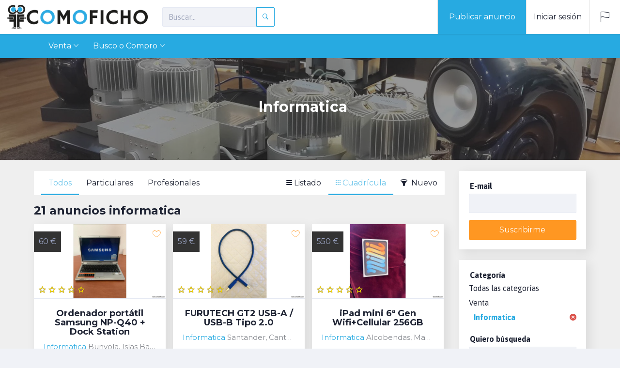

--- FILE ---
content_type: text/html; charset=UTF-8
request_url: https://comoficho.com/venta/informatica
body_size: 10864
content:

<!DOCTYPE html>
<html class="height-full">
    <head>
        <meta charset="utf-8">
        <meta http-equiv="X-UA-Compatible" content="IE=edge">
        <meta name="viewport" content="initial-scale=1.0,maximum-scale=1.0">
        <!-- Title -->
        <title>Informatica  - ComoFicho.com</title>

                    <!-- Description -->
            <meta name="description" content="Informatica Bunyola, Se vende ordenador portátil Samsung NP-Q40. En buen estado de conservación y funcionamiento, pero NO funciona el puerto ..." />
        
                    <!-- Keywords -->
            <meta name="keywords" content="Informatica, Bunyola, Informatica Bunyola, Islas Baleares, Informatica Islas Baleares, Informatica Islas Baleares Bunyola, Islas Baleares Bunyola" />
        
        
        
        <!-- Gettext ! -->
                <link rel="gettext" type="application/x-po"
              href="https://comoficho.com/oc-content/themes/mcfly/languages/es_ES/theme.po" />
        
        <script async src="https://pagead2.googlesyndication.com/pagead/js/adsbygoogle.js?client=ca-pub-9751310482197934" crossorigin="anonymous"></script>

        <meta name="generator" content="Osclass 4.4.0" />
<script src="https://www.paypalobjects.com/js/external/dg.js" type="text/javascript"></script><!-- Robots start --><meta name="robots" content="index, follow" />
<meta name="googlebot" content="index, follow" />
<!-- Robots end --><!-- Canonical start --><link rel="canonical" href="https://comoficho.com/venta/informatica"/><!-- Canonical end --><!-- Social start --><!-- Twitter --><meta property="twitter:title" content="Informatica  - ComoFicho.com" /><meta property="twitter:description" content="Informatica Bunyola, Se vende ordenador portátil Samsung NP-Q40. En buen estado de conservación y funcionamiento, pero NO funciona el puerto ..." /><!-- Facebook --><meta property="og:title" content="Informatica  - ComoFicho.com" /><meta property="og:description" content="Informatica Bunyola, Se vende ordenador portátil Samsung NP-Q40. En buen estado de conservación y funcionamiento, pero NO funciona el puerto ..." /><!-- Google Plus --><meta property="itemprop:title" content="Informatica  - ComoFicho.com" /><meta property="itemprop:description" content="Informatica Bunyola, Se vende ordenador portátil Samsung NP-Q40. En buen estado de conservación y funcionamiento, pero NO funciona el puerto ..." /><!-- Social end -->            <script src="//maps.google.com/maps/api/js?key=AIzaSyD1Yx5ceKNOGK2YSM6BCQM6csgKWIz-_0g" type="text/javascript"></script>
        <link href="https://comoficho.com/oc-includes/osclass/assets/js/fineuploader/fineuploader.css" rel="stylesheet" type="text/css" />
<link href="https://fonts.googleapis.com/css?family=Montserrat:400,600,700|Asap:400,700,400italic,700italic" rel="stylesheet" type="text/css" />
<link href="https://comoficho.com/oc-content/themes/mcfly/assets/css/dist/main.min.css" rel="stylesheet" type="text/css" />
<script type="text/javascript" src="https://comoficho.com/oc-content/themes/mcfly/vendor/bower_components/jquery/dist/jquery.min.js"></script>
<script type="text/javascript" src="https://comoficho.com/oc-includes/osclass/assets/js/fineuploader/jquery.fineuploader.min.js"></script>
<script type="text/javascript" src="https://comoficho.com/oc-content/themes/mcfly/assets/js/dist/main.min.js"></script>
<script type="text/javascript" src="https://comoficho.com/oc-content/plugins/watchlist/js/watchlist.js"></script>
<!-- Watchlist js --><script type="text/javascript">var watchlist_url = "https://comoficho.com/index.php?page=ajax&action=custom&ajaxfile=watchlist/ajax_watchlist.php";</script><!-- Watchlist js end -->    </head>
    <body class="height-full bg-light  main
        body-gap-lg                "
        data-base-url="https://comoficho.com/"
            >
        <div id="js-slideout-menu" class="navbar-inverse">

        </div>
        <header class="">
    <div class="navbar navbar-default  navbar-lg navbar-flatshadow navbar-fixed-top" role="banner">
        <div class="container-fluid">
            <div class="navbar-header">
                <div class="navbar-brand-wrapper">
                    <a class="navbar-brand navbar-brand-img" href="https://comoficho.com/">
                                                    <img src="https://comoficho.com/oc-content/uploads/mcfly/header-logo-@1490955350-es-ES.png">
                                            </a>
                </div>
                <button class="js-slideout-toggle-button navbar-toggle m-r-0 m-l-md pull-left" type="button">

                    <span class="icon"></span>
                    <span class="sr-only">
                        Alternar navegación                    </span>
                </button>
            </div>
            <div class="main-menu collapse navbar-collapse main-menu" id="js-main-nav">
                <ul class="nav navbar-nav navbar-nav-alt">
                    
<form class="nocsrf navbar-left form-vertical" action="https://comoficho.com/index.php" >
    <div class="dropdown navbar-form js-menu-search-container">
        	<input type="hidden" name="page" value="search" />
        <div class="form-group">
            <div class="input-group">
                <input type="text" class="form-control hidden-sm js-menu-search-form " name="sPattern" id="query"
                    class="input-text"
                    value=""
                    autocomplete="off"
                    placeholder="Buscar..."
                />
                <span class="input-group-btn">
                    <button type="submit" class="btn btn-primary btn-outline">
                        <i class="ion-ios-search-strong hidden-xs"></i>
                        <span class="visible-xs-block">Buscar</span>
                    </button>
                </span>
            </div>
        </div>
        <div class="dropdown-menu hover-animated space-in width-lg m-t-sm dropdown-search">
            <div class="m-b-sm">
                
	<div class="form-group">
					<label class=" control-label" for="sCountry">
				País			</label>
				<div class="">
								<input class="form-control" type="text" name="sCountry" value=""  id="sCountry">
					</div>
	</div>
            </div>
            <div class="m-b-sm">
                
	<div class="form-group">
					<label class=" control-label" for="sRegion">
				Región			</label>
				<div class="">
								<input class="form-control" type="text" name="sRegion" value=""  id="sRegion">
					</div>
	</div>
            </div>
            <div class="m-b-sm">
                
	<div class="form-group">
					<label class=" control-label" for="sCity">
				Ciudad			</label>
				<div class="">
								<input class="form-control" type="text" name="sCity" value=""  id="sCity">
					</div>
	</div>
            </div>
            <div class="m-b-sm">
                <div class="form-group">
                    <label class="controler-label">Categorías</label>
                    <div class="">
                        <select class="form-control i-select " name="sCategory" id="sCategory"><option value="">Selecciona una categoría</option><option value="1">Venta</option><option value="19">&nbsp;&nbsp;Amplificadores</option><option value="109">&nbsp;&nbsp;Auriculares y amplificadores de auriculares </option><option value="20">&nbsp;&nbsp;Capsulas, brazos y accesorios platos</option><option value="9">&nbsp;&nbsp;Altavoces</option><option value="16">&nbsp;&nbsp;Previos</option><option value="21">&nbsp;&nbsp;Giradiscos o Platos</option><option value="10">&nbsp;&nbsp;Cables, Filtros, Distribuidores...</option><option value="107">&nbsp;&nbsp;Mundo Válvula</option><option value="11">&nbsp;&nbsp;Fuentes</option><option value="108">&nbsp;&nbsp;Tratamiento acústico</option><option value="12">&nbsp;&nbsp;Otros HiFi</option><option value="13">&nbsp;&nbsp;Camaras y accesorios</option><option value="105">&nbsp;&nbsp;Car Audio</option><option value="17"selected="selected">&nbsp;&nbsp;Informatica</option><option value="15">&nbsp;&nbsp;Teléfonos móviles y accesorios</option><option value="14">&nbsp;&nbsp;Vinilos &amp; CDs</option><option value="18">&nbsp;&nbsp;Televisores, Proyectores</option><option value="22">&nbsp;&nbsp;Home Cinema</option><option value="25">&nbsp;&nbsp;Instrumentos musicales</option><option value="30">&nbsp;&nbsp;Everything Else</option><option value="101">Busco o Compro</option><option value="104">&nbsp;&nbsp;Cualquier otra cosa</option><option value="103">&nbsp;&nbsp;HiFi</option></select>                    </div>
                </div>
            </div>
            <div class="">
                <button type="submit" class="btn btn-primary btn-outline btn-block">
                    Buscar                </button>
            </div>
        </div>
    </div>
</form>
                </ul>
                <ul class="nav navbar-nav navbar-right navbar-nav-alt">
                    
    <li>
        <p class="navbar-btn navbar-btn-alt">
            <a class="btn btn-primary" href="https://comoficho.com/articulo/nuevo">
                Publicar anuncio            </a>
        </p>
    </li>



                                    <li>
                <a href="https://comoficho.com/usuario/inicio-sesion">Iniciar sesión</a>
            </li>

              </li>
                        <li class="dropdown dropdown-hover">
        <a class="dropdown-toggle navbar-icon" role="button" data-toggle="dropdown">
            <i class="ion-ios-flag-outline hidden-xs"></i>
            <span class="visible-xs-inline">
                Idiomas<span class="caret"></span>
            </span>
        </a>
        <ul class="dropdown-menu hover-animated" role="menu">
                                        <li class="">
                    <a
                        rel="nofollow"
                        href="https://comoficho.com/idioma/en_US"
                    >
                        English                    </a>
                </li>
                            <li class="active">
                    <a
                        rel="nofollow"
                        href="#"
                    >
                        Spanish                    </a>
                </li>
                    </ul>
    </li>
                </ul>
            </div>
        </div>
    </div>
    <div class="header-widgets">
        
    <nav class="navbar navbar-primary r-0">
        <div class="container">
        <div class="navbar-header">
            <div class="navbar-brand visible-xs-block">
                <span class="d-ib font-bold">Categorías</span>
            </div>
            <button type="button" class="navbar-toggle" data-toggle="collapse" data-target=".navbar-megamenu">
                <span class="icon"></span>
            </button>
        </div>
        <div class="navbar-collapse collapse navbar-megamenu">
            <ul class="nav navbar-nav hover-animated">
                                                                        <li class="dropdown dropdown-large dropdown-large-center">
                        <a href="#" class="dropdown-toggle" data-toggle="dropdown" role="button" aria-expanded="false">
                            Venta<span class="caret"></span>
                        </a>

                        <ul class="dropdown-menu hover-animated">
                            <li>
                                <ul class="megamenu row">
                                    <li class="col-xs-12">
                                        <div class="p-x p-b clearfix">
                                            <a class="btn btn-secondary btn-outline pull-left" href="https://comoficho.com/venta">
                                                Mostrar todos anuncios en venta                                            </a>
                                        </div>
                                    </li>
                                                                            <li class="col-sm-4 col-xs-12">
                                            <a href="https://comoficho.com/venta/amplificadores">Amplificadores</a>
                                        </li>
                                                                            <li class="col-sm-4 col-xs-12">
                                            <a href="https://comoficho.com/venta/auriculares-y-amplificadores-de-auriculares">Auriculares y amplificadores de auriculares </a>
                                        </li>
                                                                            <li class="col-sm-4 col-xs-12">
                                            <a href="https://comoficho.com/venta/capsulas-brazos-y-accesorios-platos">Capsulas, brazos y accesorios platos</a>
                                        </li>
                                                                            <li class="col-sm-4 col-xs-12">
                                            <a href="https://comoficho.com/venta/altavoces">Altavoces</a>
                                        </li>
                                                                            <li class="col-sm-4 col-xs-12">
                                            <a href="https://comoficho.com/venta/previos">Previos</a>
                                        </li>
                                                                            <li class="col-sm-4 col-xs-12">
                                            <a href="https://comoficho.com/venta/giradiscos-o-platos">Giradiscos o Platos</a>
                                        </li>
                                                                            <li class="col-sm-4 col-xs-12">
                                            <a href="https://comoficho.com/venta/cables-filtros-distribuidores">Cables, Filtros, Distribuidores...</a>
                                        </li>
                                                                            <li class="col-sm-4 col-xs-12">
                                            <a href="https://comoficho.com/venta/mundo-valvula">Mundo Válvula</a>
                                        </li>
                                                                            <li class="col-sm-4 col-xs-12">
                                            <a href="https://comoficho.com/venta/fuentes">Fuentes</a>
                                        </li>
                                                                            <li class="col-sm-4 col-xs-12">
                                            <a href="https://comoficho.com/venta/tratamiento-acustico">Tratamiento acústico</a>
                                        </li>
                                                                            <li class="col-sm-4 col-xs-12">
                                            <a href="https://comoficho.com/venta/otros-hifi">Otros HiFi</a>
                                        </li>
                                                                            <li class="col-sm-4 col-xs-12">
                                            <a href="https://comoficho.com/venta/camaras-y-accesorios">Camaras y accesorios</a>
                                        </li>
                                                                            <li class="col-sm-4 col-xs-12">
                                            <a href="https://comoficho.com/venta/car-audio">Car Audio</a>
                                        </li>
                                                                            <li class="col-sm-4 col-xs-12">
                                            <a href="https://comoficho.com/venta/informatica">Informatica</a>
                                        </li>
                                                                            <li class="col-sm-4 col-xs-12">
                                            <a href="https://comoficho.com/venta/telefonos-moviles-y-accesorios">Teléfonos móviles y accesorios</a>
                                        </li>
                                                                            <li class="col-sm-4 col-xs-12">
                                            <a href="https://comoficho.com/venta/vinilos-cds">Vinilos &amp; CDs</a>
                                        </li>
                                                                            <li class="col-sm-4 col-xs-12">
                                            <a href="https://comoficho.com/venta/televisores-proyectores">Televisores, Proyectores</a>
                                        </li>
                                                                            <li class="col-sm-4 col-xs-12">
                                            <a href="https://comoficho.com/venta/home-cinema">Home Cinema</a>
                                        </li>
                                                                            <li class="col-sm-4 col-xs-12">
                                            <a href="https://comoficho.com/venta/instrumentos-musicales">Instrumentos musicales</a>
                                        </li>
                                                                            <li class="col-sm-4 col-xs-12">
                                            <a href="https://comoficho.com/venta/everything-else">Everything Else</a>
                                        </li>
                                                                    </ul>
                            </li>
                        </ul>
                    </li>
                                                        <li class="dropdown dropdown-large dropdown-large-center">
                        <a href="#" class="dropdown-toggle" data-toggle="dropdown" role="button" aria-expanded="false">
                            Busco o Compro<span class="caret"></span>
                        </a>

                        <ul class="dropdown-menu hover-animated">
                            <li>
                                <ul class="megamenu row">
                                    <li class="col-xs-12">
                                        <div class="p-x p-b clearfix">
                                            <a class="btn btn-secondary btn-outline pull-left" href="https://comoficho.com/busco-o-compro">
                                                Mostrar todos anuncios en busco o compro                                            </a>
                                        </div>
                                    </li>
                                                                            <li class="col-sm-4 col-xs-12">
                                            <a href="https://comoficho.com/busco-o-compro/cualquier-otra-cosa">Cualquier otra cosa</a>
                                        </li>
                                                                            <li class="col-sm-4 col-xs-12">
                                            <a href="https://comoficho.com/busco-o-compro/hifi">HiFi</a>
                                        </li>
                                                                    </ul>
                            </li>
                        </ul>
                    </li>
                            </ul>
        </div>
        </div>
    </nav>
            </div>
</header>
        <main class="" id="js-slideout-panel">

            	<div class="js-search-header">
		        <div class="height-md bg-dark pos-relative">
                    <div class="background-cover overlay overlay-bottom-0 overlay-top-0 overlay-right-0 overlay-left-0 m-b-0 bg-dark">
                <div class="bg-cover bg-cover-transparent bg-fixed"
                     style="background-image: url(https://comoficho.com/oc-content/uploads/mcfly/search-cover-@1490958540.jpg); height: 100%;">
                </div>
            </div>
                <div class="row hbox height-md">
            <div class="col-xs-12 col-middle text-center">
                <h1 class="h2 text-white">Informatica </h1>
            </div>
        </div>
    </div>
	</div>
	<div class="container no-gutter-xs">
		<div class="row no-gutter-xs">
			<div class="col-sm-4 col-md-3 col-sm-push-8 col-md-push-9">
				<div class="m-t-md">
    <div class="card m-b-0">
    <div class="card-block">
        <form id="sub_alert" class="nocsrf" name="sub_alert" action="https://comoficho.com/index.php" method="post" data-url="https://comoficho.com/">
            	<input type="hidden" name="page" value="ajax" />
	<input type="hidden" name="action" value="alerts" />
	<input type="hidden" name="alert" value="Z8OIEHVW/XNhJBzQpHQsVQMObXXOTd6SyRMqSnxhDbRqyx/JqWAcqoE1RXLgSChQ7RQ/[base64]/UBbwlS5r/p+VLoc45rGlHeZxQtWQANyTJ5GLJDHyuh9+NjzHb5d8MunqMgWICy7heDnavYVnfGlqIhEL1x6VNAW+MyDh2oSHMhqCeO6bIlISDzohgKu68p+ioSJEvDfPhF2uXQsqM4gcjBk8g56rhLfzsrWlY4RYWba/9PRhVkPZszMg93lUXM4nprF0EFN19LKg==" />

	<div class="form-group">
					<label class=" control-label" for="email">
				E-mail			</label>
				<div class="">
								<input class="form-control" type="text" name="email" value="" >
					</div>
	</div>
            <div class="">
                <button class="btn btn-block btn-secondary" type="submit">Suscribirme</button>
            </div>
        </form>
    </div>
</div></div>

<div id="modal-search-filters" class="modal fade" tabindex="-1" role="dialog" aria-labelledby="Search filters" aria-hidden="false">
  <div class="modal-dialog">
    <div class="modal-content">

      <div class="modal-header">
        <button type="button" class="close" data-dismiss="modal" aria-label="Close"><span aria-hidden="true">×</span></button>
        <h4 class="modal-title" id="search-filters">Search filters</h4>
      </div>
      <div class="modal-body js-search-filters-clone">

      </div>
    </div><!-- /.modal-content -->
  </div><!-- /.modal-dialog -->
</div>

<div class="m-t-md">
    <div class="card">
        <div class="card-block">
            <a class="visible-xs-block btn btn-primary btn-block" href="" href="#" data-toggle="modal" data-target="#modal-search-filters">
                Refine search            </a>
            <div class="js-search-filters-source">
                <form action="https://comoficho.com/index.php" method="get" class="nocsrf js-item-form js-search-filters"
                    data-base-url="https://comoficho.com/index.php"
                                    >
                    	<input type="hidden" name="page" value="search" />
	<input type="hidden" name="sOrder" value="dt_pub_date" />
	<input type="hidden" name="sShowAs" value="gallery" />
	<input type="hidden" name="type" value="" />
	<input type="hidden" name="iOrderType" value="desc" />
<div class="search-category-form">
    <div class="form-group">
        <label class="control-label">Categoría</label>
                                    <input type="hidden" name="sCategory" value="informatica"/>
                                        <div class="category-list">
                <div class="js-search-categories-refine">
                        <ul class="list-unstyled m-b-0">
        <li>
            <a
                class="js-search-filter all-categories "
                href="https://comoficho.com/buscar/sShowAs,gallery"
                data-search-param="sCategory"
                data-search-value=""
            >
                Todas las categorías            </a>
        </li>
            <li class="category-depth-1">
        <a  class="js-search-filter "
            id="cat_1"
            href="https://comoficho.com/buscar/categoria,venta/sShowAs,gallery"
            data-search-param="sCategory"
            data-search-value="1"
        >
              Venta                      </a>
    </li>
        <li class="category-depth-2">
        <a  class="js-search-filter active"
            id="cat_17"
            href="https://comoficho.com/buscar/sShowAs,gallery"
            data-search-param="sCategory"
            data-search-value=""
        >
              Informatica              <i class="ion-close-circled text-danger"></i>        </a>
    </li>
        </ul>
                    </div>
            </div>
            </div>
</div>
	<div class="form-group">
					<label class=" control-label" for="sPattern">
				Quiero búsqueda			</label>
				<div class="">
								<input class="form-control" type="text" name="sPattern" value=""  placeholder="Buscar...">
					</div>
	</div>
    <div class="form-group clearfix">
        <label class="control-label">Precio</label>
        <div class="ui-slider-box">
            <div
                class="js-price-range"
                data-price-step="50"
                data-price-max="5600"
            >
            </div>
            <span class="js-price-min-label pull-left"></span>
            <span class="js-price-max-label pull-right"></span>
            <input type="hidden" class="js-price-min-input pull-left" name="sPriceMin" value="" size="6" maxlength="6" readonly />
            <input type="hidden" class="js-price-max-input pull-right" name="sPriceMax" value="" size="6" maxlength="6" readonly />
        </div>
    </div>

	<div class="form-group">
					<label class=" control-label" for="bPic">
				Mostrar sólo			</label>
				<div class="">
									<div class="checkbox">
			<label>
				<input type="checkbox" name="bPic" value="1"  /> Anuncios con fotos			</label>
		</div>
						</div>
	</div>
                    <div class="plugin-hooks">
                            
<h3>Atributos de Productos</h3>
<div class="row one_input">
    <table>
        <tr>
            <td>
                <label for="make">Marca</label>
                <br/>
                <input type="text" id="make" name="make" value=""/>
            </td>
        </tr>
        <tr>
            <td>
                <label for="model">Modelo</label>
                <br/>
                <input type="text" id="model" name="model" value=""/>
            </td>
        </tr>
    </table>
</div>                    </div>

                    	<div class="form-group">
		<div class="">
			<button class="btn btn-block btn-primary" type="submit">Aplicar</button>
		</div>
	</div>
                </form>
            </div>
        </div>
    </div>
    </div>
			</div>
			<div class="col-sm-8 col-md-9 m-t-md col-sm-pull-4 col-md-pull-3">
								<div class="js-search-results">
					<div class="row-space-3">
    <div class="navbar navbar-default">
        <div class="container-fluid">
            <ul class="nav navbar-nav navbar-left nav-underline">
                <li class="active">
                    <a class="js-search-filter" href="https://comoficho.com/buscar/categoria,informatica/sShowAs,gallery" rel="nofollow" data-search-param="type" data-search-value="">
                        Todos</span>
                    </a>
                </li>
                <li class="">
                    <a class="js-search-filter" href="https://comoficho.com/buscar/categoria,informatica/sShowAs,gallery/type,personal" rel="nofollow" data-search-param="type" data-search-value="personal">
                        <span>Particulares</span>
                    </a>
                </li>
                <li class="">
                    <a class="js-search-filter" href="https://comoficho.com/buscar/categoria,informatica/sShowAs,gallery/type,professional" rel="nofollow" data-search-param="type" data-search-value="professional">
                        <span>Profesionales</span>
                    </a>
                </li>
            </ul>
            <ul class="nav navbar-nav navbar-right nav-underline">
                <li class="hidden-xs ">
                    <a  class="js-search-filter" href="https://comoficho.com/buscar/categoria,informatica/sShowAs,list"
                        rel="nofollow"
                        data-search-param="sShowAs" data-search-value="list"
                    >
                        <i class="ion-navicon-round"></i>&nbsp;<span>Listado</span>
                    </a>
                </li>
                <li class="hidden-xs active">
                    <a class="js-search-filter" href="https://comoficho.com/buscar/categoria,informatica/sShowAs,gallery"
                        rel="nofollow"
                        data-search-param="sShowAs" data-search-value="gallery"
                    >
                        <i class="ion-grid"></i>&nbsp;<span>Cuadrícula</span>
                    </a>
                </li>
                <li class="dropdown dropdown-hover">
                    <a class="dropdown-toggle" data-toggle="dropdown" rel="nofollow" href="">
                        <i class="ion-funnel"></i>&nbsp;

                                                                                                                Nuevo                                                                                                                                                                                                                                        </a>
                    <ul class="dropdown-menu hover-animated">
                                                                                                                                                                                                <li>
                                    <a
                                        href="https://comoficho.com/buscar/categoria,informatica/sShowAs,gallery/sOrder,i_price/iOrderType,asc"
                                        rel="nofollow"

                                    >
                                    Más barato primero                                    </a>
                                </li>
                                                                                                                                            <li>
                                    <a
                                        href="https://comoficho.com/buscar/categoria,informatica/sShowAs,gallery/sOrder,i_price/iOrderType,desc"
                                        rel="nofollow"

                                    >
                                    Más caro primero                                    </a>
                                </li>
                                                                        </ul>
                </li>
            </ul>
        </div>
    </div>
</div>
    
    <div class="p-xs-x-sm">
        <h2 class="h3 m-b">
            21 anuncios informatica        </h2>
    </div>
        <div class="row row-sm no-gutter-xs js-masonry">
        <div class="col-xs-12 col-sm-6 col-md-4 grid-item">
            <div class="listing loop-item loop-grid card pos-relative   loop-grid  ">
    <div class="overlay-wrapper">
                                    
                    <a
               class="loop-image-wrapper "
               href="https://comoficho.com/venta/informatica/ordenador-portatil-samsung-np-q40-dock-station_48856"
               title="Ordenador portátil Samsung NP-Q40 + Dock Station"
            >
                <img
                    class="card-img"
                    src="https://comoficho.com/oc-content/uploads/488/195310_preview.jpg"
                    alt="Ordenador portátil Samsung NP-Q40 + Dock Station"
                />
            </a>
                        <div class="overlay overlay-top-0 overlay-right-0 overlay-watchlist">
                <a
            href="https://comoficho.com/usuario/inicio-sesion"
            data-toggle="tooltip"
            data-placement="left"
            data-container="body"
            class="p-sm d-b l-h-1 text-md "
            id="48856"
            data-url="https://comoficho.com/index.php?page=ajax&action=custom&ajaxfile=watchlist/ajax_watchlist.php"
            title="
                Log in to add to watchlist            ">
            <i class="ion-ios-heart-outline"></i>
        </a>
    </div>
    <div class="overlay overlay-top overlay-left-0 overlay-price">
        <span class="bg-dark text-inverse p-sm d-b font-secondary loop-item-price">
            60 €        </span>
    </div>
    <div class="overlay text-md loop-voting-result overlay-loop-voting-result">
        <span class="">
            <span class="voting-star">
                <i class="ion-android-star-outline"></i>
                <i class="ion-android-star-outline"></i>
                <i class="ion-android-star-outline"></i>
                <i class="ion-android-star-outline"></i>
                <i class="ion-android-star-outline"></i>
    </span>        </span>
    </div>
    </div>
    <div class="card-block text-center">
        <h3 class="h4 card-title">
            <a class="link-default loop-item-title "
               href="https://comoficho.com/venta/informatica/ordenador-portatil-samsung-np-q40-dock-station_48856"
               title="Ordenador portátil Samsung NP-Q40 + Dock Station"
            >
                Ordenador portátil Samsung NP-Q40 + Dock Station            </a>
        </h3>
        <div class="card-subtitle text-muted font-secondary text-ellipsis text-sm m-b-0">
            <span class="loop-item-category text-primary">Informatica</span>
            <span class="loop-item-location">Bunyola, Islas Baleares, Spain</span>
        </div>
        <p class="text-muted loop-item-description hidden-xs m-t-md ">
            Se vende ordenador portátil Samsung NP-Q40. En buen estado de conservación y funcionamiento, pero NO...        </p>
            </div>
</div>
    </div>
<div class="col-xs-12 col-sm-6 col-md-4 grid-item">
            <div class="listing loop-item loop-grid card pos-relative   loop-grid  ">
    <div class="overlay-wrapper">
                                    
                    <a
               class="loop-image-wrapper "
               href="https://comoficho.com/venta/informatica/furutech-gt2-usb-a-usb-b-tipo-2-0_48344"
               title="FURUTECH GT2 USB-A / USB-B Tipo 2.0"
            >
                <img
                    class="card-img"
                    src="https://comoficho.com/oc-content/uploads/483/192921_preview.jpg"
                    alt="FURUTECH GT2 USB-A / USB-B Tipo 2.0"
                />
            </a>
                        <div class="overlay overlay-top-0 overlay-right-0 overlay-watchlist">
                <a
            href="https://comoficho.com/usuario/inicio-sesion"
            data-toggle="tooltip"
            data-placement="left"
            data-container="body"
            class="p-sm d-b l-h-1 text-md "
            id="48344"
            data-url="https://comoficho.com/index.php?page=ajax&action=custom&ajaxfile=watchlist/ajax_watchlist.php"
            title="
                Log in to add to watchlist            ">
            <i class="ion-ios-heart-outline"></i>
        </a>
    </div>
    <div class="overlay overlay-top overlay-left-0 overlay-price">
        <span class="bg-dark text-inverse p-sm d-b font-secondary loop-item-price">
            59 €        </span>
    </div>
    <div class="overlay text-md loop-voting-result overlay-loop-voting-result">
        <span class="">
            <span class="voting-star">
                <i class="ion-android-star-outline"></i>
                <i class="ion-android-star-outline"></i>
                <i class="ion-android-star-outline"></i>
                <i class="ion-android-star-outline"></i>
                <i class="ion-android-star-outline"></i>
    </span>        </span>
    </div>
    </div>
    <div class="card-block text-center">
        <h3 class="h4 card-title">
            <a class="link-default loop-item-title "
               href="https://comoficho.com/venta/informatica/furutech-gt2-usb-a-usb-b-tipo-2-0_48344"
               title="FURUTECH GT2 USB-A / USB-B Tipo 2.0"
            >
                FURUTECH GT2 USB-A / USB-B Tipo 2.0            </a>
        </h3>
        <div class="card-subtitle text-muted font-secondary text-ellipsis text-sm m-b-0">
            <span class="loop-item-category text-primary">Informatica</span>
            <span class="loop-item-location">Santander, Cantabria, Spain</span>
        </div>
        <p class="text-muted loop-item-description hidden-xs m-t-md ">
            Cable USB Furutech "ORIGINAL" de 60 cm de largo con un diseño trenzado en color azul. Con conectores...        </p>
            </div>
</div>
    </div>
<div class="col-xs-12 col-sm-6 col-md-4 grid-item">
            <div class="listing loop-item loop-grid card pos-relative   loop-grid  ">
    <div class="overlay-wrapper">
                                    
                    <a
               class="loop-image-wrapper "
               href="https://comoficho.com/venta/informatica/ipad-mini-6-gen-wificellular-256gb_48005"
               title="iPad mini 6ª Gen Wifi+Cellular 256GB"
            >
                <img
                    class="card-img"
                    src="https://comoficho.com/oc-content/uploads/480/191198_preview.jpg"
                    alt="iPad mini 6ª Gen Wifi+Cellular 256GB"
                />
            </a>
                        <div class="overlay overlay-top-0 overlay-right-0 overlay-watchlist">
                <a
            href="https://comoficho.com/usuario/inicio-sesion"
            data-toggle="tooltip"
            data-placement="left"
            data-container="body"
            class="p-sm d-b l-h-1 text-md "
            id="48005"
            data-url="https://comoficho.com/index.php?page=ajax&action=custom&ajaxfile=watchlist/ajax_watchlist.php"
            title="
                Log in to add to watchlist            ">
            <i class="ion-ios-heart-outline"></i>
        </a>
    </div>
    <div class="overlay overlay-top overlay-left-0 overlay-price">
        <span class="bg-dark text-inverse p-sm d-b font-secondary loop-item-price">
            550 €        </span>
    </div>
    <div class="overlay text-md loop-voting-result overlay-loop-voting-result">
        <span class="">
            <span class="voting-star">
                <i class="ion-android-star-outline"></i>
                <i class="ion-android-star-outline"></i>
                <i class="ion-android-star-outline"></i>
                <i class="ion-android-star-outline"></i>
                <i class="ion-android-star-outline"></i>
    </span>        </span>
    </div>
    </div>
    <div class="card-block text-center">
        <h3 class="h4 card-title">
            <a class="link-default loop-item-title "
               href="https://comoficho.com/venta/informatica/ipad-mini-6-gen-wificellular-256gb_48005"
               title="iPad mini 6ª Gen Wifi+Cellular 256GB"
            >
                iPad mini 6ª Gen Wifi+Cellular 256GB            </a>
        </h3>
        <div class="card-subtitle text-muted font-secondary text-ellipsis text-sm m-b-0">
            <span class="loop-item-category text-primary">Informatica</span>
            <span class="loop-item-location">Alcobendas, Madrid, Spain</span>
        </div>
        <p class="text-muted loop-item-description hidden-xs m-t-md ">
            iPad mini de 6ª generación con conectividad Wi-Fi y celular. - Capacidad de almacenamiento de 256 GB...        </p>
            </div>
</div>
    </div>
<div class="col-xs-12 col-sm-6 col-md-4 grid-item">
            <div class="listing loop-item loop-grid card pos-relative   loop-grid  ">
    <div class="overlay-wrapper">
                                    
                    <a
               class="loop-image-wrapper "
               href="https://comoficho.com/venta/informatica/das-3-5-sata_46209"
               title="DAS 3.5 SATA"
            >
                <img
                    class="card-img"
                    src="https://comoficho.com/oc-content/uploads/462/182775_preview.jpg"
                    alt="DAS 3.5 SATA"
                />
            </a>
                        <div class="overlay overlay-top-0 overlay-right-0 overlay-watchlist">
                <a
            href="https://comoficho.com/usuario/inicio-sesion"
            data-toggle="tooltip"
            data-placement="left"
            data-container="body"
            class="p-sm d-b l-h-1 text-md "
            id="46209"
            data-url="https://comoficho.com/index.php?page=ajax&action=custom&ajaxfile=watchlist/ajax_watchlist.php"
            title="
                Log in to add to watchlist            ">
            <i class="ion-ios-heart-outline"></i>
        </a>
    </div>
    <div class="overlay overlay-top overlay-left-0 overlay-price">
        <span class="bg-dark text-inverse p-sm d-b font-secondary loop-item-price">
            55 €        </span>
    </div>
    <div class="overlay text-md loop-voting-result overlay-loop-voting-result">
        <span class="">
            <span class="voting-star">
                <i class="ion-android-star-outline"></i>
                <i class="ion-android-star-outline"></i>
                <i class="ion-android-star-outline"></i>
                <i class="ion-android-star-outline"></i>
                <i class="ion-android-star-outline"></i>
    </span>        </span>
    </div>
    </div>
    <div class="card-block text-center">
        <h3 class="h4 card-title">
            <a class="link-default loop-item-title "
               href="https://comoficho.com/venta/informatica/das-3-5-sata_46209"
               title="DAS 3.5 SATA"
            >
                DAS 3.5 SATA            </a>
        </h3>
        <div class="card-subtitle text-muted font-secondary text-ellipsis text-sm m-b-0">
            <span class="loop-item-category text-primary">Informatica</span>
            <span class="loop-item-location">Pozoblanco, Córdoba Province, Spain</span>
        </div>
        <p class="text-muted loop-item-description hidden-xs m-t-md ">
            DAS de almacenamiento para dos discos duros de 3.5 SATA. Sistema RAID: raid 0, raid 1, jbod, pm. USB...        </p>
            </div>
</div>
    </div>
<div class="col-xs-12 col-sm-6 col-md-4 grid-item">
            <div class="listing loop-item loop-grid card pos-relative   loop-grid  ">
    <div class="overlay-wrapper">
                                    
                    <a
               class="loop-image-wrapper "
               href="https://comoficho.com/venta/informatica/vendido-monitor-dell-s3221qs-32-pulgadas-4k-uhd-gaming_45832"
               title="(VENDIDO)  Monitor Dell S3221QS - 32 pulgadas, 4K UHD, Gaming"
            >
                <img
                    class="card-img"
                    src="https://comoficho.com/oc-content/uploads/458/181133_preview.jpg"
                    alt="(VENDIDO)  Monitor Dell S3221QS - 32 pulgadas, 4K UHD, Gaming"
                />
            </a>
                        <div class="overlay overlay-top-0 overlay-right-0 overlay-watchlist">
                <a
            href="https://comoficho.com/usuario/inicio-sesion"
            data-toggle="tooltip"
            data-placement="left"
            data-container="body"
            class="p-sm d-b l-h-1 text-md "
            id="45832"
            data-url="https://comoficho.com/index.php?page=ajax&action=custom&ajaxfile=watchlist/ajax_watchlist.php"
            title="
                Log in to add to watchlist            ">
            <i class="ion-ios-heart-outline"></i>
        </a>
    </div>
    <div class="overlay overlay-top overlay-left-0 overlay-price">
        <span class="bg-dark text-inverse p-sm d-b font-secondary loop-item-price">
            180 €        </span>
    </div>
    <div class="overlay text-md loop-voting-result overlay-loop-voting-result">
        <span class="">
            <span class="voting-star">
                <i class="ion-android-star-outline"></i>
                <i class="ion-android-star-outline"></i>
                <i class="ion-android-star-outline"></i>
                <i class="ion-android-star-outline"></i>
                <i class="ion-android-star-outline"></i>
    </span>        </span>
    </div>
    </div>
    <div class="card-block text-center">
        <h3 class="h4 card-title">
            <a class="link-default loop-item-title "
               href="https://comoficho.com/venta/informatica/vendido-monitor-dell-s3221qs-32-pulgadas-4k-uhd-gaming_45832"
               title="(VENDIDO)  Monitor Dell S3221QS - 32 pulgadas, 4K UHD, Gaming"
            >
                (VENDIDO)  Monitor Dell S3221QS - 32 pulgadas, 4K UHD, Gaming            </a>
        </h3>
        <div class="card-subtitle text-muted font-secondary text-ellipsis text-sm m-b-0">
            <span class="loop-item-category text-primary">Informatica</span>
            <span class="loop-item-location">Madrid, Madrid, Spain</span>
        </div>
        <p class="text-muted loop-item-description hidden-xs m-t-md ">
            Monitor marca Dell modelo 3221QS. 32 Pulgadas. Altavoces Estereo Incorporados. Resolución 4K UHD. Ti...        </p>
            </div>
</div>
    </div>
<div class="col-xs-12 col-sm-6 col-md-4 grid-item">
            <div class="listing loop-item loop-grid card pos-relative   loop-grid  ">
    <div class="overlay-wrapper">
                                    
                    <a
               class="loop-image-wrapper "
               href="https://comoficho.com/venta/informatica/v-e-n-d-i-d-o-mini-ordenador-hp-prodesk-600-g3-mini_41015"
               title="V E N D I D O - Mini ordenador HP PRODESK 600 G3 Mini"
            >
                <img
                    class="card-img"
                    src="https://comoficho.com/oc-content/uploads/410/158651_preview.jpg"
                    alt="V E N D I D O - Mini ordenador HP PRODESK 600 G3 Mini"
                />
            </a>
                        <div class="overlay overlay-top-0 overlay-right-0 overlay-watchlist">
                <a
            href="https://comoficho.com/usuario/inicio-sesion"
            data-toggle="tooltip"
            data-placement="left"
            data-container="body"
            class="p-sm d-b l-h-1 text-md "
            id="41015"
            data-url="https://comoficho.com/index.php?page=ajax&action=custom&ajaxfile=watchlist/ajax_watchlist.php"
            title="
                Log in to add to watchlist            ">
            <i class="ion-ios-heart-outline"></i>
        </a>
    </div>
    <div class="overlay overlay-top overlay-left-0 overlay-price">
        <span class="bg-dark text-inverse p-sm d-b font-secondary loop-item-price">
            1 €        </span>
    </div>
    <div class="overlay text-md loop-voting-result overlay-loop-voting-result">
        <span class="">
            <span class="voting-star">
                <i class="ion-android-star-outline"></i>
                <i class="ion-android-star-outline"></i>
                <i class="ion-android-star-outline"></i>
                <i class="ion-android-star-outline"></i>
                <i class="ion-android-star-outline"></i>
    </span>        </span>
    </div>
    </div>
    <div class="card-block text-center">
        <h3 class="h4 card-title">
            <a class="link-default loop-item-title "
               href="https://comoficho.com/venta/informatica/v-e-n-d-i-d-o-mini-ordenador-hp-prodesk-600-g3-mini_41015"
               title="V E N D I D O - Mini ordenador HP PRODESK 600 G3 Mini"
            >
                V E N D I D O - Mini ordenador HP PRODESK 600 G3 Mini            </a>
        </h3>
        <div class="card-subtitle text-muted font-secondary text-ellipsis text-sm m-b-0">
            <span class="loop-item-category text-primary">Informatica</span>
            <span class="loop-item-location">Valladolid, España</span>
        </div>
        <p class="text-muted loop-item-description hidden-xs m-t-md ">
            En venta HP PRODESK 600 G3 Mini. Principales características:  Procesador Intel Core i5 7500T 2.7Gh...        </p>
            </div>
</div>
    </div>
<div class="col-xs-12 col-sm-6 col-md-4 grid-item">
            <div class="listing loop-item loop-grid card pos-relative   loop-grid  ">
    <div class="overlay-wrapper">
                                    
                    <a
               class="loop-image-wrapper "
               href="https://comoficho.com/venta/informatica/silla-herman-miller-aeron-talla-b-como-nueva_41005"
               title="Silla Herman Miller AERON talla B *Como Nueva*"
            >
                <img
                    class="card-img"
                    src="https://comoficho.com/oc-content/uploads/410/158624_preview.jpg"
                    alt="Silla Herman Miller AERON talla B *Como Nueva*"
                />
            </a>
                        <div class="overlay overlay-top-0 overlay-right-0 overlay-watchlist">
                <a
            href="https://comoficho.com/usuario/inicio-sesion"
            data-toggle="tooltip"
            data-placement="left"
            data-container="body"
            class="p-sm d-b l-h-1 text-md "
            id="41005"
            data-url="https://comoficho.com/index.php?page=ajax&action=custom&ajaxfile=watchlist/ajax_watchlist.php"
            title="
                Log in to add to watchlist            ">
            <i class="ion-ios-heart-outline"></i>
        </a>
    </div>
    <div class="overlay overlay-top overlay-left-0 overlay-price">
        <span class="bg-dark text-inverse p-sm d-b font-secondary loop-item-price">
            949 €        </span>
    </div>
    <div class="overlay text-md loop-voting-result overlay-loop-voting-result">
        <span class="">
            <span class="voting-star">
                <i class="ion-android-star-outline"></i>
                <i class="ion-android-star-outline"></i>
                <i class="ion-android-star-outline"></i>
                <i class="ion-android-star-outline"></i>
                <i class="ion-android-star-outline"></i>
    </span>        </span>
    </div>
    </div>
    <div class="card-block text-center">
        <h3 class="h4 card-title">
            <a class="link-default loop-item-title "
               href="https://comoficho.com/venta/informatica/silla-herman-miller-aeron-talla-b-como-nueva_41005"
               title="Silla Herman Miller AERON talla B *Como Nueva*"
            >
                Silla Herman Miller AERON talla B *Como Nueva*            </a>
        </h3>
        <div class="card-subtitle text-muted font-secondary text-ellipsis text-sm m-b-0">
            <span class="loop-item-category text-primary">Informatica</span>
            <span class="loop-item-location">Madrid, Madrid, España</span>
        </div>
        <p class="text-muted loop-item-description hidden-xs m-t-md ">
            Vendo silla Herman Miller AERON de talla B en color negro. Comprada hace 1 año. Se encuentra en un e...        </p>
            </div>
</div>
    </div>
<div class="col-xs-12 col-sm-6 col-md-4 grid-item">
            <div class="listing loop-item loop-grid card pos-relative   loop-grid  ">
    <div class="overlay-wrapper">
                                    
                    <a
               class="loop-image-wrapper "
               href="https://comoficho.com/venta/informatica/lenovo-thinkpad-t480s-tactil_40944"
               title="Lenovo Thinkpad T480s Tactil"
            >
                <img
                    class="card-img"
                    src="https://comoficho.com/oc-content/uploads/409/158365_preview.jpg"
                    alt="Lenovo Thinkpad T480s Tactil"
                />
            </a>
                        <div class="overlay overlay-top-0 overlay-right-0 overlay-watchlist">
                <a
            href="https://comoficho.com/usuario/inicio-sesion"
            data-toggle="tooltip"
            data-placement="left"
            data-container="body"
            class="p-sm d-b l-h-1 text-md "
            id="40944"
            data-url="https://comoficho.com/index.php?page=ajax&action=custom&ajaxfile=watchlist/ajax_watchlist.php"
            title="
                Log in to add to watchlist            ">
            <i class="ion-ios-heart-outline"></i>
        </a>
    </div>
    <div class="overlay overlay-top overlay-left-0 overlay-price">
        <span class="bg-dark text-inverse p-sm d-b font-secondary loop-item-price">
            350 €        </span>
    </div>
    <div class="overlay text-md loop-voting-result overlay-loop-voting-result">
        <span class="">
            <span class="voting-star">
                <i class="ion-android-star"></i>
                <i class="ion-android-star"></i>
                <i class="ion-android-star"></i>
                <i class="ion-android-star"></i>
                <i class="ion-android-star"></i>
    </span>        </span>
    </div>
    </div>
    <div class="card-block text-center">
        <h3 class="h4 card-title">
            <a class="link-default loop-item-title "
               href="https://comoficho.com/venta/informatica/lenovo-thinkpad-t480s-tactil_40944"
               title="Lenovo Thinkpad T480s Tactil"
            >
                Lenovo Thinkpad T480s Tactil            </a>
        </h3>
        <div class="card-subtitle text-muted font-secondary text-ellipsis text-sm m-b-0">
            <span class="loop-item-category text-primary">Informatica</span>
            <span class="loop-item-location">Úbeda, Jaén, España</span>
        </div>
        <p class="text-muted loop-item-description hidden-xs m-t-md ">
            Portátil empresarial de muy altas prestaciones Lenovo T480s. Es un Slim ultrabook, con carcasa de ma...        </p>
            </div>
</div>
    </div>
<div class="col-xs-12 col-sm-6 col-md-4 grid-item">
            <div class="listing loop-item loop-grid card pos-relative   loop-grid  ">
    <div class="overlay-wrapper">
                                    
                    <a
               class="loop-image-wrapper "
               href="https://comoficho.com/venta/informatica/coleccion-musica_40892"
               title="Colección música"
            >
                <img
                    class="card-img"
                    src="https://comoficho.com/oc-content/uploads/408/158111_preview.jpg"
                    alt="Colección música"
                />
            </a>
                        <div class="overlay overlay-top-0 overlay-right-0 overlay-watchlist">
                <a
            href="https://comoficho.com/usuario/inicio-sesion"
            data-toggle="tooltip"
            data-placement="left"
            data-container="body"
            class="p-sm d-b l-h-1 text-md "
            id="40892"
            data-url="https://comoficho.com/index.php?page=ajax&action=custom&ajaxfile=watchlist/ajax_watchlist.php"
            title="
                Log in to add to watchlist            ">
            <i class="ion-ios-heart-outline"></i>
        </a>
    </div>
    <div class="overlay overlay-top overlay-left-0 overlay-price">
        <span class="bg-dark text-inverse p-sm d-b font-secondary loop-item-price">
            100 €        </span>
    </div>
    <div class="overlay text-md loop-voting-result overlay-loop-voting-result">
        <span class="">
            <span class="voting-star">
                <i class="ion-android-star-outline"></i>
                <i class="ion-android-star-outline"></i>
                <i class="ion-android-star-outline"></i>
                <i class="ion-android-star-outline"></i>
                <i class="ion-android-star-outline"></i>
    </span>        </span>
    </div>
    </div>
    <div class="card-block text-center">
        <h3 class="h4 card-title">
            <a class="link-default loop-item-title "
               href="https://comoficho.com/venta/informatica/coleccion-musica_40892"
               title="Colección música"
            >
                Colección música            </a>
        </h3>
        <div class="card-subtitle text-muted font-secondary text-ellipsis text-sm m-b-0">
            <span class="loop-item-category text-primary">Informatica</span>
            <span class="loop-item-location">Ayamonte, Huelva, España</span>
        </div>
        <p class="text-muted loop-item-description hidden-xs m-t-md ">
            Colección de música . 1.02 TB (2441 discos en formato Wav) 1.62 TB (6054 discos en formatos Flac, Al...        </p>
            </div>
</div>
    </div>
<div class="col-xs-12 col-sm-6 col-md-4 grid-item">
            <div class="listing loop-item loop-grid card pos-relative   loop-grid  ">
    <div class="overlay-wrapper">
                                    
                    <a
               class="loop-image-wrapper "
               href="https://comoficho.com/venta/informatica/vendido-asus-r417s-notebook_40747"
               title="*VENDIDO* Asus R417S notebook"
            >
                <img
                    class="card-img"
                    src="https://comoficho.com/oc-content/uploads/407/157375_preview.jpg"
                    alt="*VENDIDO* Asus R417S notebook"
                />
            </a>
                        <div class="overlay overlay-top-0 overlay-right-0 overlay-watchlist">
                <a
            href="https://comoficho.com/usuario/inicio-sesion"
            data-toggle="tooltip"
            data-placement="left"
            data-container="body"
            class="p-sm d-b l-h-1 text-md "
            id="40747"
            data-url="https://comoficho.com/index.php?page=ajax&action=custom&ajaxfile=watchlist/ajax_watchlist.php"
            title="
                Log in to add to watchlist            ">
            <i class="ion-ios-heart-outline"></i>
        </a>
    </div>
    <div class="overlay overlay-top overlay-left-0 overlay-price">
        <span class="bg-dark text-inverse p-sm d-b font-secondary loop-item-price">
            40 €        </span>
    </div>
    <div class="overlay text-md loop-voting-result overlay-loop-voting-result">
        <span class="">
            <span class="voting-star">
                <i class="ion-android-star-outline"></i>
                <i class="ion-android-star-outline"></i>
                <i class="ion-android-star-outline"></i>
                <i class="ion-android-star-outline"></i>
                <i class="ion-android-star-outline"></i>
    </span>        </span>
    </div>
    </div>
    <div class="card-block text-center">
        <h3 class="h4 card-title">
            <a class="link-default loop-item-title "
               href="https://comoficho.com/venta/informatica/vendido-asus-r417s-notebook_40747"
               title="*VENDIDO* Asus R417S notebook"
            >
                *VENDIDO* Asus R417S notebook            </a>
        </h3>
        <div class="card-subtitle text-muted font-secondary text-ellipsis text-sm m-b-0">
            <span class="loop-item-category text-primary">Informatica</span>
            <span class="loop-item-location">Móra la Nova, Tarragona, España</span>
        </div>
        <p class="text-muted loop-item-description hidden-xs m-t-md ">
            *VENDIDO* Asus R417S notebook La batería todavía está en buenas condiciones. No para juegos. Adecuad...        </p>
            </div>
</div>
    </div>
<div class="col-xs-12 col-sm-6 col-md-4 grid-item">
            <div class="listing loop-item loop-grid card pos-relative   loop-grid  ">
    <div class="overlay-wrapper">
                                    
                    <a
               class="loop-image-wrapper "
               href="https://comoficho.com/venta/informatica/vendido-ipad-8-generation_40698"
               title="*Vendido* Ipad 8 generation"
            >
                <img
                    class="card-img"
                    src="https://comoficho.com/oc-content/uploads/406/157115_preview.jpg"
                    alt="*Vendido* Ipad 8 generation"
                />
            </a>
                        <div class="overlay overlay-top-0 overlay-right-0 overlay-watchlist">
                <a
            href="https://comoficho.com/usuario/inicio-sesion"
            data-toggle="tooltip"
            data-placement="left"
            data-container="body"
            class="p-sm d-b l-h-1 text-md "
            id="40698"
            data-url="https://comoficho.com/index.php?page=ajax&action=custom&ajaxfile=watchlist/ajax_watchlist.php"
            title="
                Log in to add to watchlist            ">
            <i class="ion-ios-heart-outline"></i>
        </a>
    </div>
    <div class="overlay overlay-top overlay-left-0 overlay-price">
        <span class="bg-dark text-inverse p-sm d-b font-secondary loop-item-price">
            250 €        </span>
    </div>
    <div class="overlay text-md loop-voting-result overlay-loop-voting-result">
        <span class="">
            <span class="voting-star">
                <i class="ion-android-star-outline"></i>
                <i class="ion-android-star-outline"></i>
                <i class="ion-android-star-outline"></i>
                <i class="ion-android-star-outline"></i>
                <i class="ion-android-star-outline"></i>
    </span>        </span>
    </div>
    </div>
    <div class="card-block text-center">
        <h3 class="h4 card-title">
            <a class="link-default loop-item-title "
               href="https://comoficho.com/venta/informatica/vendido-ipad-8-generation_40698"
               title="*Vendido* Ipad 8 generation"
            >
                *Vendido* Ipad 8 generation            </a>
        </h3>
        <div class="card-subtitle text-muted font-secondary text-ellipsis text-sm m-b-0">
            <span class="loop-item-category text-primary">Informatica</span>
            <span class="loop-item-location">Móra la Nova, Tarragona, España</span>
        </div>
        <p class="text-muted loop-item-description hidden-xs m-t-md ">
            *Vendido* tan bueno como el nuevo iPad de 8 generación. Embalaje original con cable de carga. el iPa...        </p>
            </div>
</div>
    </div>
<div class="col-xs-12 col-sm-6 col-md-4 grid-item">
            <div class="listing loop-item loop-grid card pos-relative   loop-grid  ">
    <div class="overlay-wrapper">
                                    
                    <a
               class="loop-image-wrapper "
               href="https://comoficho.com/venta/informatica/vendido-imac-27-audiofilo-vendido_39888"
               title="VENDIDO! - iMac 27&quot; audiófilo - VENDIDO!!"
            >
                <img
                    class="card-img"
                    src="https://comoficho.com/oc-content/uploads/398/153799_preview.jpg"
                    alt="VENDIDO! - iMac 27&quot; audiófilo - VENDIDO!!"
                />
            </a>
                        <div class="overlay overlay-top-0 overlay-right-0 overlay-watchlist">
                <a
            href="https://comoficho.com/usuario/inicio-sesion"
            data-toggle="tooltip"
            data-placement="left"
            data-container="body"
            class="p-sm d-b l-h-1 text-md "
            id="39888"
            data-url="https://comoficho.com/index.php?page=ajax&action=custom&ajaxfile=watchlist/ajax_watchlist.php"
            title="
                Log in to add to watchlist            ">
            <i class="ion-ios-heart-outline"></i>
        </a>
    </div>
    <div class="overlay overlay-top overlay-left-0 overlay-price">
        <span class="bg-dark text-inverse p-sm d-b font-secondary loop-item-price">
            439 €        </span>
    </div>
    <div class="overlay text-md loop-voting-result overlay-loop-voting-result">
        <span class="">
            <span class="voting-star">
                <i class="ion-android-star-outline"></i>
                <i class="ion-android-star-outline"></i>
                <i class="ion-android-star-outline"></i>
                <i class="ion-android-star-outline"></i>
                <i class="ion-android-star-outline"></i>
    </span>        </span>
    </div>
    </div>
    <div class="card-block text-center">
        <h3 class="h4 card-title">
            <a class="link-default loop-item-title "
               href="https://comoficho.com/venta/informatica/vendido-imac-27-audiofilo-vendido_39888"
               title="VENDIDO! - iMac 27&quot; audiófilo - VENDIDO!!"
            >
                VENDIDO! - iMac 27" audiófilo - VENDIDO!!            </a>
        </h3>
        <div class="card-subtitle text-muted font-secondary text-ellipsis text-sm m-b-0">
            <span class="loop-item-category text-primary">Informatica</span>
            <span class="loop-item-location">Bédar, Almería, España</span>
        </div>
        <p class="text-muted loop-item-description hidden-xs m-t-md ">
            Vendo mi ordenador iMac 27" en perfecto estado, funcional y estético. Preparado para usar como fuent...        </p>
            </div>
</div>
    </div>
<div class="col-xs-12 col-sm-6 col-md-4 grid-item">
            <div class="listing loop-item loop-grid card pos-relative   loop-grid  ">
    <div class="overlay-wrapper">
                                    
                    <a
               class="loop-image-wrapper "
               href="https://comoficho.com/venta/informatica/canon-scanner-de-color-lide-120-nuevo-en-caja_39466"
               title="Canon Scanner de color Lide 120. Nuevo en caja"
            >
                <img
                    class="card-img"
                    src="https://comoficho.com/oc-content/uploads/394/152076_preview.jpg"
                    alt="Canon Scanner de color Lide 120. Nuevo en caja"
                />
            </a>
                        <div class="overlay overlay-top-0 overlay-right-0 overlay-watchlist">
                <a
            href="https://comoficho.com/usuario/inicio-sesion"
            data-toggle="tooltip"
            data-placement="left"
            data-container="body"
            class="p-sm d-b l-h-1 text-md "
            id="39466"
            data-url="https://comoficho.com/index.php?page=ajax&action=custom&ajaxfile=watchlist/ajax_watchlist.php"
            title="
                Log in to add to watchlist            ">
            <i class="ion-ios-heart-outline"></i>
        </a>
    </div>
    <div class="overlay overlay-top overlay-left-0 overlay-price">
        <span class="bg-dark text-inverse p-sm d-b font-secondary loop-item-price">
            39 €        </span>
    </div>
    <div class="overlay text-md loop-voting-result overlay-loop-voting-result">
        <span class="">
            <span class="voting-star">
                <i class="ion-android-star-outline"></i>
                <i class="ion-android-star-outline"></i>
                <i class="ion-android-star-outline"></i>
                <i class="ion-android-star-outline"></i>
                <i class="ion-android-star-outline"></i>
    </span>        </span>
    </div>
    </div>
    <div class="card-block text-center">
        <h3 class="h4 card-title">
            <a class="link-default loop-item-title "
               href="https://comoficho.com/venta/informatica/canon-scanner-de-color-lide-120-nuevo-en-caja_39466"
               title="Canon Scanner de color Lide 120. Nuevo en caja"
            >
                Canon Scanner de color Lide 120. Nuevo en caja            </a>
        </h3>
        <div class="card-subtitle text-muted font-secondary text-ellipsis text-sm m-b-0">
            <span class="loop-item-category text-primary">Informatica</span>
            <span class="loop-item-location">Molvízar, Granada, España</span>
        </div>
        <p class="text-muted loop-item-description hidden-xs m-t-md ">
            Disfruta de escaneos de alta resolución de hasta 2.400 x 4.800 ppp con el sensor CIS. Captura fotos ...        </p>
            </div>
</div>
    </div>
<div class="col-xs-12 col-sm-6 col-md-4 grid-item">
            <div class="listing loop-item loop-grid card pos-relative   loop-grid  ">
    <div class="overlay-wrapper">
                                    
                    <a
               class="loop-image-wrapper "
               href="https://comoficho.com/venta/informatica/discos-dvd-recordable-nuevos-precintados_39465"
               title="discos DVD Recordable. Nuevos precintados"
            >
                <img
                    class="card-img"
                    src="https://comoficho.com/oc-content/uploads/394/152074_preview.jpg"
                    alt="discos DVD Recordable. Nuevos precintados"
                />
            </a>
                        <div class="overlay overlay-top-0 overlay-right-0 overlay-watchlist">
                <a
            href="https://comoficho.com/usuario/inicio-sesion"
            data-toggle="tooltip"
            data-placement="left"
            data-container="body"
            class="p-sm d-b l-h-1 text-md "
            id="39465"
            data-url="https://comoficho.com/index.php?page=ajax&action=custom&ajaxfile=watchlist/ajax_watchlist.php"
            title="
                Log in to add to watchlist            ">
            <i class="ion-ios-heart-outline"></i>
        </a>
    </div>
    <div class="overlay overlay-top overlay-left-0 overlay-price">
        <span class="bg-dark text-inverse p-sm d-b font-secondary loop-item-price">
            10 €        </span>
    </div>
    <div class="overlay text-md loop-voting-result overlay-loop-voting-result">
        <span class="">
            <span class="voting-star">
                <i class="ion-android-star-outline"></i>
                <i class="ion-android-star-outline"></i>
                <i class="ion-android-star-outline"></i>
                <i class="ion-android-star-outline"></i>
                <i class="ion-android-star-outline"></i>
    </span>        </span>
    </div>
    </div>
    <div class="card-block text-center">
        <h3 class="h4 card-title">
            <a class="link-default loop-item-title "
               href="https://comoficho.com/venta/informatica/discos-dvd-recordable-nuevos-precintados_39465"
               title="discos DVD Recordable. Nuevos precintados"
            >
                discos DVD Recordable. Nuevos precintados            </a>
        </h3>
        <div class="card-subtitle text-muted font-secondary text-ellipsis text-sm m-b-0">
            <span class="loop-item-category text-primary">Informatica</span>
            <span class="loop-item-location">Molvízar, España</span>
        </div>
        <p class="text-muted loop-item-description hidden-xs m-t-md ">
            2 paquetes de dvd recordables Philips. 20 discos en total. Nuevos cajas precintadas.        </p>
            </div>
</div>
    </div>
<div class="col-xs-12 col-sm-6 col-md-4 grid-item">
            <div class="listing loop-item loop-grid card pos-relative   loop-grid  ">
    <div class="overlay-wrapper">
                                    
                    <a
               class="loop-image-wrapper "
               href="https://comoficho.com/venta/informatica/mac-book-blanco-2007-2_39459"
               title="Mac Book blanco 2007 (2)"
            >
                <img
                    class="card-img"
                    src="https://comoficho.com/oc-content/uploads/394/152058_preview.jpg"
                    alt="Mac Book blanco 2007 (2)"
                />
            </a>
                        <div class="overlay overlay-top-0 overlay-right-0 overlay-watchlist">
                <a
            href="https://comoficho.com/usuario/inicio-sesion"
            data-toggle="tooltip"
            data-placement="left"
            data-container="body"
            class="p-sm d-b l-h-1 text-md "
            id="39459"
            data-url="https://comoficho.com/index.php?page=ajax&action=custom&ajaxfile=watchlist/ajax_watchlist.php"
            title="
                Log in to add to watchlist            ">
            <i class="ion-ios-heart-outline"></i>
        </a>
    </div>
    <div class="overlay overlay-top overlay-left-0 overlay-price">
        <span class="bg-dark text-inverse p-sm d-b font-secondary loop-item-price">
            75 €        </span>
    </div>
    <div class="overlay text-md loop-voting-result overlay-loop-voting-result">
        <span class="">
            <span class="voting-star">
                <i class="ion-android-star-outline"></i>
                <i class="ion-android-star-outline"></i>
                <i class="ion-android-star-outline"></i>
                <i class="ion-android-star-outline"></i>
                <i class="ion-android-star-outline"></i>
    </span>        </span>
    </div>
    </div>
    <div class="card-block text-center">
        <h3 class="h4 card-title">
            <a class="link-default loop-item-title "
               href="https://comoficho.com/venta/informatica/mac-book-blanco-2007-2_39459"
               title="Mac Book blanco 2007 (2)"
            >
                Mac Book blanco 2007 (2)            </a>
        </h3>
        <div class="card-subtitle text-muted font-secondary text-ellipsis text-sm m-b-0">
            <span class="loop-item-category text-primary">Informatica</span>
            <span class="loop-item-location">Molvízar, España</span>
        </div>
        <p class="text-muted loop-item-description hidden-xs m-t-md ">
            Modelo Vintage MacBook Memoria RAM 4Gb Procesador Intel Core 2 duo Pantalla 13"        </p>
            </div>
</div>
    </div>
<div class="col-xs-12 col-sm-6 col-md-4 grid-item">
            <div class="listing loop-item loop-grid card pos-relative   loop-grid  ">
    <div class="overlay-wrapper">
                                    
                    <a
               class="loop-image-wrapper "
               href="https://comoficho.com/venta/informatica/mac-book-blanco-2007_39458"
               title="Mac Book blanco 2007"
            >
                <img
                    class="card-img"
                    src="https://comoficho.com/oc-content/uploads/394/152055_preview.jpg"
                    alt="Mac Book blanco 2007"
                />
            </a>
                        <div class="overlay overlay-top-0 overlay-right-0 overlay-watchlist">
                <a
            href="https://comoficho.com/usuario/inicio-sesion"
            data-toggle="tooltip"
            data-placement="left"
            data-container="body"
            class="p-sm d-b l-h-1 text-md "
            id="39458"
            data-url="https://comoficho.com/index.php?page=ajax&action=custom&ajaxfile=watchlist/ajax_watchlist.php"
            title="
                Log in to add to watchlist            ">
            <i class="ion-ios-heart-outline"></i>
        </a>
    </div>
    <div class="overlay overlay-top overlay-left-0 overlay-price">
        <span class="bg-dark text-inverse p-sm d-b font-secondary loop-item-price">
            75 €        </span>
    </div>
    <div class="overlay text-md loop-voting-result overlay-loop-voting-result">
        <span class="">
            <span class="voting-star">
                <i class="ion-android-star-outline"></i>
                <i class="ion-android-star-outline"></i>
                <i class="ion-android-star-outline"></i>
                <i class="ion-android-star-outline"></i>
                <i class="ion-android-star-outline"></i>
    </span>        </span>
    </div>
    </div>
    <div class="card-block text-center">
        <h3 class="h4 card-title">
            <a class="link-default loop-item-title "
               href="https://comoficho.com/venta/informatica/mac-book-blanco-2007_39458"
               title="Mac Book blanco 2007"
            >
                Mac Book blanco 2007            </a>
        </h3>
        <div class="card-subtitle text-muted font-secondary text-ellipsis text-sm m-b-0">
            <span class="loop-item-category text-primary">Informatica</span>
            <span class="loop-item-location">Molvízar, Granada, España</span>
        </div>
        <p class="text-muted loop-item-description hidden-xs m-t-md ">
            Modelo Vintage MacBook Memoria RAM 4Gb Procesador Intel Core 2 duo Pantalla 13"        </p>
            </div>
</div>
    </div>
<div class="col-xs-12 col-sm-6 col-md-4 grid-item">
            <div class="listing loop-item loop-grid card pos-relative   loop-grid  ">
    <div class="overlay-wrapper">
                                    
                    <a
               class="loop-image-wrapper "
               href="https://comoficho.com/venta/informatica/tarjeta-usb-audiofila-paul-pang_35447"
               title="Tarjeta USB Audiofila Paul Pang"
            >
                <img
                    class="card-img"
                    src="https://comoficho.com/oc-content/uploads/354/135644_preview.jpg"
                    alt="Tarjeta USB Audiofila Paul Pang"
                />
            </a>
                        <div class="overlay overlay-top-0 overlay-right-0 overlay-watchlist">
                <a
            href="https://comoficho.com/usuario/inicio-sesion"
            data-toggle="tooltip"
            data-placement="left"
            data-container="body"
            class="p-sm d-b l-h-1 text-md "
            id="35447"
            data-url="https://comoficho.com/index.php?page=ajax&action=custom&ajaxfile=watchlist/ajax_watchlist.php"
            title="
                Log in to add to watchlist            ">
            <i class="ion-ios-heart-outline"></i>
        </a>
    </div>
    <div class="overlay overlay-top overlay-left-0 overlay-price">
        <span class="bg-dark text-inverse p-sm d-b font-secondary loop-item-price">
            80 €        </span>
    </div>
    <div class="overlay text-md loop-voting-result overlay-loop-voting-result">
        <span class="">
            <span class="voting-star">
                <i class="ion-android-star-outline"></i>
                <i class="ion-android-star-outline"></i>
                <i class="ion-android-star-outline"></i>
                <i class="ion-android-star-outline"></i>
                <i class="ion-android-star-outline"></i>
    </span>        </span>
    </div>
    </div>
    <div class="card-block text-center">
        <h3 class="h4 card-title">
            <a class="link-default loop-item-title "
               href="https://comoficho.com/venta/informatica/tarjeta-usb-audiofila-paul-pang_35447"
               title="Tarjeta USB Audiofila Paul Pang"
            >
                Tarjeta USB Audiofila Paul Pang            </a>
        </h3>
        <div class="card-subtitle text-muted font-secondary text-ellipsis text-sm m-b-0">
            <span class="loop-item-category text-primary">Informatica</span>
            <span class="loop-item-location">Getxo, Bilbao, España</span>
        </div>
        <p class="text-muted loop-item-description hidden-xs m-t-md ">
            Modelo V2. Posibilidad de alimentación externa.        </p>
            </div>
</div>
    </div>
<div class="col-xs-12 col-sm-6 col-md-4 grid-item">
            <div class="listing loop-item loop-grid card pos-relative   loop-grid  ">
    <div class="overlay-wrapper">
                                    
                    <a
               class="loop-image-wrapper "
               href="https://comoficho.com/venta/informatica/vendido-portatil-lenovo-thinkpad-x13-amd-ryzen-5-pro_35269"
               title="VENDIDO-Portátil Lenovo ThinkPad X13 AMD Ryzen 5 PRO"
            >
                <img
                    class="card-img"
                    src="https://comoficho.com/oc-content/uploads/352/134895_preview.jpg"
                    alt="VENDIDO-Portátil Lenovo ThinkPad X13 AMD Ryzen 5 PRO"
                />
            </a>
                        <div class="overlay overlay-top-0 overlay-right-0 overlay-watchlist">
                <a
            href="https://comoficho.com/usuario/inicio-sesion"
            data-toggle="tooltip"
            data-placement="left"
            data-container="body"
            class="p-sm d-b l-h-1 text-md "
            id="35269"
            data-url="https://comoficho.com/index.php?page=ajax&action=custom&ajaxfile=watchlist/ajax_watchlist.php"
            title="
                Log in to add to watchlist            ">
            <i class="ion-ios-heart-outline"></i>
        </a>
    </div>
    <div class="overlay overlay-top overlay-left-0 overlay-price">
        <span class="bg-dark text-inverse p-sm d-b font-secondary loop-item-price">
            1.000 €        </span>
    </div>
    <div class="overlay text-md loop-voting-result overlay-loop-voting-result">
        <span class="">
            <span class="voting-star">
                <i class="ion-android-star-outline"></i>
                <i class="ion-android-star-outline"></i>
                <i class="ion-android-star-outline"></i>
                <i class="ion-android-star-outline"></i>
                <i class="ion-android-star-outline"></i>
    </span>        </span>
    </div>
    </div>
    <div class="card-block text-center">
        <h3 class="h4 card-title">
            <a class="link-default loop-item-title "
               href="https://comoficho.com/venta/informatica/vendido-portatil-lenovo-thinkpad-x13-amd-ryzen-5-pro_35269"
               title="VENDIDO-Portátil Lenovo ThinkPad X13 AMD Ryzen 5 PRO"
            >
                VENDIDO-Portátil Lenovo ThinkPad X13 AMD Ryzen 5 PRO            </a>
        </h3>
        <div class="card-subtitle text-muted font-secondary text-ellipsis text-sm m-b-0">
            <span class="loop-item-category text-primary">Informatica</span>
            <span class="loop-item-location">Madrid, Madrid, España</span>
        </div>
        <p class="text-muted loop-item-description hidden-xs m-t-md ">
            Vendo portátil Lenovo ThinkPad X13 AMD Ryzen 5 PRO, 512 Gb SSD Opal, 16 Gb de Ram, con su estación d...        </p>
            </div>
</div>
    </div>
<div class="col-xs-12 col-sm-6 col-md-4 grid-item">
            <div class="listing loop-item loop-grid card pos-relative   loop-grid  ">
    <div class="overlay-wrapper">
                                    
                    <a
               class="loop-image-wrapper "
               href="https://comoficho.com/venta/informatica/macbook-air-vendido_27107"
               title="MacBook Air (VENDIDO)"
            >
                <img
                    class="card-img"
                    src="https://comoficho.com/oc-content/uploads/271/102058_preview.jpg"
                    alt="MacBook Air (VENDIDO)"
                />
            </a>
                        <div class="overlay overlay-top-0 overlay-right-0 overlay-watchlist">
                <a
            href="https://comoficho.com/usuario/inicio-sesion"
            data-toggle="tooltip"
            data-placement="left"
            data-container="body"
            class="p-sm d-b l-h-1 text-md "
            id="27107"
            data-url="https://comoficho.com/index.php?page=ajax&action=custom&ajaxfile=watchlist/ajax_watchlist.php"
            title="
                Log in to add to watchlist            ">
            <i class="ion-ios-heart-outline"></i>
        </a>
    </div>
    <div class="overlay overlay-top overlay-left-0 overlay-price">
        <span class="bg-dark text-inverse p-sm d-b font-secondary loop-item-price">
            250 €        </span>
    </div>
    <div class="overlay text-md loop-voting-result overlay-loop-voting-result">
        <span class="">
            <span class="voting-star">
                <i class="ion-android-star-outline"></i>
                <i class="ion-android-star-outline"></i>
                <i class="ion-android-star-outline"></i>
                <i class="ion-android-star-outline"></i>
                <i class="ion-android-star-outline"></i>
    </span>        </span>
    </div>
    </div>
    <div class="card-block text-center">
        <h3 class="h4 card-title">
            <a class="link-default loop-item-title "
               href="https://comoficho.com/venta/informatica/macbook-air-vendido_27107"
               title="MacBook Air (VENDIDO)"
            >
                MacBook Air (VENDIDO)            </a>
        </h3>
        <div class="card-subtitle text-muted font-secondary text-ellipsis text-sm m-b-0">
            <span class="loop-item-category text-primary">Informatica</span>
            <span class="loop-item-location">Almería, Almería, España</span>
        </div>
        <p class="text-muted loop-item-description hidden-xs m-t-md ">
            REBAJADO A 250 EUROS En venta ordenador Macbook Air de 8gb de RAM y 64Mb de disco duro. Cargador de ...        </p>
            </div>
</div>
    </div>
<div class="col-xs-12 col-sm-6 col-md-4 grid-item">
            <div class="listing loop-item loop-grid card pos-relative   loop-grid  ">
    <div class="overlay-wrapper">
                                    
                    <a
               class="loop-image-wrapper "
               href="https://comoficho.com/venta/informatica/vendido-imac-27-5k-retina-late-2015_10191"
               title="[VENDIDO] iMac 27&quot; 5K retina (late 2015)"
            >
                <img
                    class="card-img"
                    src="https://comoficho.com/oc-content/uploads/101/34739_preview.jpg"
                    alt="[VENDIDO] iMac 27&quot; 5K retina (late 2015)"
                />
            </a>
                        <div class="overlay overlay-top-0 overlay-right-0 overlay-watchlist">
                <a
            href="https://comoficho.com/usuario/inicio-sesion"
            data-toggle="tooltip"
            data-placement="left"
            data-container="body"
            class="p-sm d-b l-h-1 text-md "
            id="10191"
            data-url="https://comoficho.com/index.php?page=ajax&action=custom&ajaxfile=watchlist/ajax_watchlist.php"
            title="
                Log in to add to watchlist            ">
            <i class="ion-ios-heart-outline"></i>
        </a>
    </div>
    <div class="overlay overlay-top overlay-left-0 overlay-price">
        <span class="bg-dark text-inverse p-sm d-b font-secondary loop-item-price">
            1.595 €        </span>
    </div>
    <div class="overlay text-md loop-voting-result overlay-loop-voting-result">
        <span class="">
            <span class="voting-star">
                <i class="ion-android-star-outline"></i>
                <i class="ion-android-star-outline"></i>
                <i class="ion-android-star-outline"></i>
                <i class="ion-android-star-outline"></i>
                <i class="ion-android-star-outline"></i>
    </span>        </span>
    </div>
    </div>
    <div class="card-block text-center">
        <h3 class="h4 card-title">
            <a class="link-default loop-item-title "
               href="https://comoficho.com/venta/informatica/vendido-imac-27-5k-retina-late-2015_10191"
               title="[VENDIDO] iMac 27&quot; 5K retina (late 2015)"
            >
                [VENDIDO] iMac 27" 5K retina (late 2015)            </a>
        </h3>
        <div class="card-subtitle text-muted font-secondary text-ellipsis text-sm m-b-0">
            <span class="loop-item-category text-primary">Informatica</span>
            <span class="loop-item-location">Paterna, España</span>
        </div>
        <p class="text-muted loop-item-description hidden-xs m-t-md ">
            iMac 27" 5k con ssd de 256 GB, comprado en apple store el 5 de enero de 2017, por lo que está en gar...        </p>
            </div>
</div>
    </div>
<div class="col-xs-12 col-sm-6 col-md-4 grid-item">
            <div class="listing loop-item loop-grid card pos-relative   loop-grid  ">
    <div class="overlay-wrapper">
                                    
                    <a
               class="loop-image-wrapper "
               href="https://comoficho.com/venta/informatica/garmin-gtn650_9945"
               title="Garmin GTN650"
            >
                <img
                    class="card-img"
                    src="https://comoficho.com/oc-content/uploads/99/33744_preview.jpg"
                    alt="Garmin GTN650"
                />
            </a>
                        <div class="overlay overlay-top-0 overlay-right-0 overlay-watchlist">
                <a
            href="https://comoficho.com/usuario/inicio-sesion"
            data-toggle="tooltip"
            data-placement="left"
            data-container="body"
            class="p-sm d-b l-h-1 text-md "
            id="9945"
            data-url="https://comoficho.com/index.php?page=ajax&action=custom&ajaxfile=watchlist/ajax_watchlist.php"
            title="
                Log in to add to watchlist            ">
            <i class="ion-ios-heart-outline"></i>
        </a>
    </div>
    <div class="overlay overlay-top overlay-left-0 overlay-price">
        <span class="bg-dark text-inverse p-sm d-b font-secondary loop-item-price">
            5.600 €        </span>
    </div>
    <div class="overlay text-md loop-voting-result overlay-loop-voting-result">
        <span class="">
            <span class="voting-star">
                <i class="ion-android-star-outline"></i>
                <i class="ion-android-star-outline"></i>
                <i class="ion-android-star-outline"></i>
                <i class="ion-android-star-outline"></i>
                <i class="ion-android-star-outline"></i>
    </span>        </span>
    </div>
    </div>
    <div class="card-block text-center">
        <h3 class="h4 card-title">
            <a class="link-default loop-item-title "
               href="https://comoficho.com/venta/informatica/garmin-gtn650_9945"
               title="Garmin GTN650"
            >
                Garmin GTN650            </a>
        </h3>
        <div class="card-subtitle text-muted font-secondary text-ellipsis text-sm m-b-0">
            <span class="loop-item-category text-primary">Informatica</span>
            <span class="loop-item-location">Barcelona, Barcelona, España</span>
        </div>
        <p class="text-muted loop-item-description hidden-xs m-t-md ">
            Usado Garmin GTN650 (P / N 011-02256-00) Incluyen un kit de instalación completo, una antena nueva, ...        </p>
            </div>
</div>
    </div>
    </div>

    <div class="p-xs-x-sm">
        <nav><ul class="pagination m-t-0"><li class="active"><span class="js-search-filter active list-first">1</span></li></ul></nav>    </div>
    				</div>
							</div>
		</div>
	</div>
            <footer class="">
    <div class="container">
        <script type="text/javascript">
    var _gaq = _gaq || [];
    _gaq.push(['_setAccount', 'UA-33776318-1']);
    _gaq.push(['_trackPageview']);
    
    (function() {
        var ga = document.createElement('script'); ga.type = 'text/javascript'; ga.async = true;
        ga.src = ('https:' == document.location.protocol ? 'https://ssl' : 'http://www') + '.google-analytics.com/ga.js';
        var s = document.getElementsByTagName('script')[0]; s.parentNode.insertBefore(ga, s);
    })();
</script>    </div>
    <div class="lt">
        <div class="container">
            <ul class="breadcrumb" itemscope itemtype="http://schema.org/BreadcrumbList"><meta itemprop="name" content="Breadcrumb"/>
<li itemscope itemprop="itemListElement" itemtype="http://schema.org/ListItem" class="first-child" ><a href="https://comoficho.com/" itemprop="item"><span itemprop="name">ComoFicho.com</span></a><meta itemprop="position" content="1" /></li>

<li itemscope itemprop="itemListElement" itemtype="http://schema.org/ListItem" > > <a href="https://comoficho.com/venta" itemprop="item"><span itemprop="name">Venta</span></a><meta itemprop="position" content="2" /></li>

<li itemscope itemprop="itemListElement" itemtype="http://schema.org/ListItem" class="last-child" > > <span itemprop="name">Informatica</span><meta itemprop="position" content="3" /></li>
</ul>
        </div>
    </div>
    <!-- Start Footer Block -->
    <div class="footer-block footer-one bg-dark lt text-inverse hpadder-sm">
        <div class="container">
                            <img src="https://comoficho.com/oc-content/uploads/mcfly/logo-variant-@1490957693-es-ES.png">
                    </div>
    </div>
    <div class="footer-block footer-two bg-dark text-inverse p-y-md">
        <div class="container">
            <div class="row js-masonry">
                <div class="col-xs-12 col-sm-4 grid-item">
<h4>Más información</h4>
<ul class="list-special">
        <li>
        <a class="link-reset" href="https://comoficho.com/normas-publicacion-comoficho-p24">Normas Publicación</a>
    </li>
        <li>
        <a class="link-reset" href="https://comoficho.com/aviso-compradores-hifi-p29">Compraventa HiFi segura en ComoFicho</a>
    </li>
        <li>
        <a class="link-reset" href="https://comoficho.com/privacy-policy-p21">Política de privacidad</a>
    </li>
        <li>
        <a class="link-reset" href="https://comoficho.com/legal-notice-p28">Aviso Legal</a>
    </li>
        <li>
        <a class="link-reset" href="https://comoficho.com/about-comoficho-p23">Presentación ComoFicho</a>
    </li>
        <li>
        <a class="link-reset" href="https://comoficho.com/user-registration-for-comoficho-p30">Alta de usuarios en ComoFicho</a>
    </li>
        <li>
        <a class="link-reset" href="https://comoficho.com/contacto">Contactar</a>
    </li>
</ul></div><div class="col-xs-12 col-sm-4 grid-item">
<h4 class="m-b-md">Síguenos en:</h4>
<div class="social-links">
    <ul class="list-inline">
                    <li>
                <a class="btn btn-facebook" href="https://www.facebook.com/comoficho" target="_blank">
                    <i class="
                        ion-social-facebook                                                                                                                                                                    "></i>
                </a>
            </li>
                        <li>
                <a class="btn btn-gplus" href="https://plus.google.com/b/104464906362605641141" target="_blank">
                    <i class="
                                                                                                                        ion-social-googleplus                                                                    "></i>
                </a>
            </li>
                                </ul>
</div>
</div>            </div>
            <div class="row">
                <div class="col-md-12">
                    <span class="copyright text-xs">Copyright &copy; 2026 ComoFicho.com. <small>Diseño web: <a href="https://www.futurvia.es/diseno-web" rel="nofollow" target="_blank">Futurvia</a></small></span>
                </div>
            </div>
        </div>
    </div>
</footer>
        </main>
        <a href="#0" class="back-top bg-dark"><i class="ion-ios-arrow-up"></i></a>
                        <div class="modal fade" id="modalQuickView" tabindex="-1" role="dialog" aria-labelledby="modalQuickView" aria-hidden="true">
    <div class="modal-dialog modal-lg">
        <div class="modal-content">
                <div class="spinner">
      <div class="double-bounce1"></div>
      <div class="double-bounce2"></div>
    </div>
        </div>
    </div>
</div>    </body>
</html>


--- FILE ---
content_type: text/html; charset=UTF-8
request_url: https://comoficho.com/?page=ajax&action=runhook&hook=search_form&sCategory=informatica
body_size: -172
content:
    
<h3>Atributos de Productos</h3>
<div class="row one_input">
    <table>
        <tr>
            <td>
                <label for="make">Marca</label>
                <br/>
                <input type="text" id="make" name="make" value=""/>
            </td>
        </tr>
        <tr>
            <td>
                <label for="model">Modelo</label>
                <br/>
                <input type="text" id="model" name="model" value=""/>
            </td>
        </tr>
    </table>
</div>

--- FILE ---
content_type: text/html; charset=utf-8
request_url: https://www.google.com/recaptcha/api2/aframe
body_size: 269
content:
<!DOCTYPE HTML><html><head><meta http-equiv="content-type" content="text/html; charset=UTF-8"></head><body><script nonce="MHbBGQVKvLff67SAQxguFg">/** Anti-fraud and anti-abuse applications only. See google.com/recaptcha */ try{var clients={'sodar':'https://pagead2.googlesyndication.com/pagead/sodar?'};window.addEventListener("message",function(a){try{if(a.source===window.parent){var b=JSON.parse(a.data);var c=clients[b['id']];if(c){var d=document.createElement('img');d.src=c+b['params']+'&rc='+(localStorage.getItem("rc::a")?sessionStorage.getItem("rc::b"):"");window.document.body.appendChild(d);sessionStorage.setItem("rc::e",parseInt(sessionStorage.getItem("rc::e")||0)+1);localStorage.setItem("rc::h",'1769031874897');}}}catch(b){}});window.parent.postMessage("_grecaptcha_ready", "*");}catch(b){}</script></body></html>

--- FILE ---
content_type: text/css
request_url: https://comoficho.com/oc-content/themes/mcfly/assets/css/dist/main.min.css
body_size: 57347
content:
/*! jQuery UI - v1.9.2 - 2012-11-23
* http://jqueryui.com
* Includes: jquery.ui.core.css, jquery.ui.accordion.css, jquery.ui.autocomplete.css, jquery.ui.button.css, jquery.ui.datepicker.css, jquery.ui.dialog.css, jquery.ui.menu.css, jquery.ui.progressbar.css, jquery.ui.resizable.css, jquery.ui.selectable.css, jquery.ui.slider.css, jquery.ui.spinner.css, jquery.ui.tabs.css, jquery.ui.tooltip.css, jquery.ui.theme.css
* Copyright 2012 jQuery Foundation and other contributors; Licensed MIT */.ui-helper-reset,.ui-menu{outline:0;list-style:none}.ui-spinner,.ui-spinner-input{vertical-align:middle;padding:0}.ui-widget-content a,.ui-widget-header,.ui-widget-header a{color:#222}.ui-helper-hidden{display:none}.ui-helper-hidden-accessible{border:0;clip:rect(0 0 0 0);height:1px;margin:-1px;overflow:hidden;padding:0;position:absolute;width:1px}.ui-helper-zfix,.ui-widget-overlay{position:absolute;top:0;left:0;width:100%;height:100%}.ui-helper-reset{margin:0;padding:0;border:0;line-height:1.3;text-decoration:none;font-size:100%}.ui-helper-clearfix:after,.ui-helper-clearfix:before{content:"";display:table}.ui-helper-clearfix:after{clear:both}.ui-helper-clearfix{zoom:1}.ui-helper-zfix{opacity:0;filter:Alpha(Opacity=0)}.ui-state-disabled{cursor:default!important}.ui-icon{display:block;text-indent:-99999px;overflow:hidden;background-repeat:no-repeat}.ui-accordion .ui-accordion-header{display:block;cursor:pointer;position:relative;margin-top:2px;padding:.5em .5em .5em .7em;zoom:1}.ui-accordion .ui-accordion-icons{padding-left:2.2em}.ui-accordion .ui-accordion-noicons{padding-left:.7em}.ui-accordion .ui-accordion-icons .ui-accordion-icons{padding-left:2.2em}.ui-accordion .ui-accordion-header .ui-accordion-header-icon{position:absolute;left:.5em;top:50%;margin-top:-8px}.ui-accordion .ui-accordion-content{padding:1em 2.2em;border-top:0;overflow:auto;zoom:1}.ui-autocomplete{position:absolute;top:0;left:0;cursor:default}* html .ui-autocomplete{width:1px}.ui-button{display:inline-block;position:relative;padding:0;margin-right:.1em;cursor:pointer;text-align:center;zoom:1;overflow:visible}.ui-button,.ui-button:active,.ui-button:hover,.ui-button:link,.ui-button:visited{text-decoration:none}.ui-button-icon-only{width:2.2em}button.ui-button-icon-only{width:2.4em}.ui-button-icons-only{width:3.4em}button.ui-button-icons-only{width:3.7em}.ui-button .ui-button-text{display:block;line-height:1.4}.ui-button-text-only .ui-button-text{padding:.4em 1em}.ui-button-icon-only .ui-button-text,.ui-button-icons-only .ui-button-text{padding:.4em;text-indent:-9999999px}.ui-button-text-icon-primary .ui-button-text,.ui-button-text-icons .ui-button-text{padding:.4em 1em .4em 2.1em}.ui-button-text-icon-secondary .ui-button-text,.ui-button-text-icons .ui-button-text{padding:.4em 2.1em .4em 1em}.ui-button-text-icons .ui-button-text{padding-left:2.1em;padding-right:2.1em}input.ui-button{padding:.4em 1em}.ui-button-icon-only .ui-icon,.ui-button-icons-only .ui-icon,.ui-button-text-icon-primary .ui-icon,.ui-button-text-icon-secondary .ui-icon,.ui-button-text-icons .ui-icon{position:absolute;top:50%;margin-top:-8px}.ui-button-icon-only .ui-icon{left:50%;margin-left:-8px}.ui-button-icons-only .ui-button-icon-primary,.ui-button-text-icon-primary .ui-button-icon-primary,.ui-button-text-icons .ui-button-icon-primary{left:.5em}.ui-button-icons-only .ui-button-icon-secondary,.ui-button-text-icon-secondary .ui-button-icon-secondary,.ui-button-text-icons .ui-button-icon-secondary{right:.5em}.ui-buttonset{margin-right:7px}.ui-buttonset .ui-button{margin-left:0;margin-right:-.3em}button.ui-button::-moz-focus-inner{border:0;padding:0}.ui-datepicker{width:17em;padding:.2em .2em 0;display:none}.ui-datepicker .ui-datepicker-header{position:relative;padding:.2em 0}.ui-datepicker .ui-datepicker-next,.ui-datepicker .ui-datepicker-prev{position:absolute;top:2px;width:1.8em;height:1.8em}.ui-datepicker .ui-datepicker-next-hover,.ui-datepicker .ui-datepicker-prev-hover{top:1px}.ui-datepicker .ui-datepicker-prev{left:2px}.ui-datepicker .ui-datepicker-next{right:2px}.ui-datepicker .ui-datepicker-prev-hover{left:1px}.ui-datepicker .ui-datepicker-next-hover{right:1px}.ui-datepicker .ui-datepicker-next span,.ui-datepicker .ui-datepicker-prev span{display:block;position:absolute;left:50%;margin-left:-8px;top:50%;margin-top:-8px}.ui-datepicker .ui-datepicker-title{margin:0 2.3em;line-height:1.8em;text-align:center}.ui-datepicker .ui-datepicker-title select{font-size:1em;margin:1px 0}.ui-datepicker select.ui-datepicker-month-year{width:100%}.ui-datepicker select.ui-datepicker-month,.ui-datepicker select.ui-datepicker-year{width:49%}.ui-datepicker table{width:100%;font-size:.9em;border-collapse:collapse;margin:0 0 .4em}.ui-datepicker th{padding:.7em .3em;text-align:center;font-weight:700;border:0}.ui-datepicker td{border:0;padding:1px}.ui-datepicker td a,.ui-datepicker td span{display:block;padding:.2em;text-align:right;text-decoration:none}.ui-datepicker .ui-datepicker-buttonpane{background-image:none;margin:.7em 0 0;padding:0 .2em;border-left:0;border-right:0;border-bottom:0}.ui-datepicker .ui-datepicker-buttonpane button{float:right;margin:.5em .2em .4em;cursor:pointer;padding:.2em .6em .3em;width:auto;overflow:visible}.ui-datepicker .ui-datepicker-buttonpane button.ui-datepicker-current,.ui-datepicker-multi .ui-datepicker-group,.ui-datepicker-rtl .ui-datepicker-buttonpane button{float:left}.ui-datepicker.ui-datepicker-multi{width:auto}.ui-datepicker-multi .ui-datepicker-group table{width:95%;margin:0 auto .4em}.ui-datepicker-multi-2 .ui-datepicker-group{width:50%}.ui-datepicker-multi-3 .ui-datepicker-group{width:33.3%}.ui-datepicker-multi-4 .ui-datepicker-group{width:25%}.ui-datepicker-multi .ui-datepicker-group-last .ui-datepicker-header,.ui-datepicker-multi .ui-datepicker-group-middle .ui-datepicker-header{border-left-width:0}.ui-datepicker-multi .ui-datepicker-buttonpane{clear:left}.ui-datepicker-row-break{clear:both;width:100%;font-size:0}.ui-datepicker-rtl{direction:rtl}.ui-datepicker-rtl .ui-datepicker-prev{right:2px;left:auto}.ui-datepicker-rtl .ui-datepicker-next{left:2px;right:auto}.ui-datepicker-rtl .ui-datepicker-prev:hover{right:1px;left:auto}.ui-datepicker-rtl .ui-datepicker-next:hover{left:1px;right:auto}.ui-datepicker-rtl .ui-datepicker-buttonpane{clear:right}.ui-datepicker-rtl .ui-datepicker-buttonpane button.ui-datepicker-current,.ui-datepicker-rtl .ui-datepicker-group{float:right}.ui-datepicker-rtl .ui-datepicker-group-last .ui-datepicker-header,.ui-datepicker-rtl .ui-datepicker-group-middle .ui-datepicker-header{border-right-width:0;border-left-width:1px}.ui-datepicker-cover{position:absolute;z-index:-1;filter:mask();top:-4px;left:-4px;width:200px;height:200px}.ui-dialog{position:absolute;top:0;left:0;padding:.2em;width:300px;overflow:hidden}.ui-dialog .ui-dialog-titlebar{padding:.4em 1em;position:relative}.ui-dialog .ui-dialog-title{float:left;margin:.1em 16px .1em 0}.ui-dialog .ui-dialog-titlebar-close{position:absolute;right:.3em;top:50%;width:19px;margin:-10px 0 0;padding:1px;height:18px}.ui-dialog .ui-dialog-titlebar-close span{display:block;margin:1px}.ui-dialog .ui-dialog-titlebar-close:focus,.ui-dialog .ui-dialog-titlebar-close:hover{padding:0}.ui-dialog .ui-dialog-content{position:relative;border:0;padding:.5em 1em;background:0 0;overflow:auto;zoom:1}.ui-dialog .ui-dialog-buttonpane{text-align:left;border-width:1px 0 0;background-image:none;margin:.5em 0 0;padding:.3em 1em .5em .4em}.ui-dialog .ui-dialog-buttonpane .ui-dialog-buttonset{float:right}.ui-dialog .ui-dialog-buttonpane button{margin:.5em .4em .5em 0;cursor:pointer}.ui-dialog .ui-resizable-se{width:14px;height:14px;right:3px;bottom:3px}.ui-draggable .ui-dialog-titlebar{cursor:move}.ui-menu{padding:2px;margin:0;display:block}.ui-menu .ui-menu{margin-top:-3px;position:absolute}.ui-menu .ui-menu-item{margin:0;padding:0;zoom:1;width:100%}.ui-menu .ui-menu-divider{margin:5px -2px;height:0;font-size:0;line-height:0;border-width:1px 0 0}.ui-menu .ui-menu-item a{text-decoration:none;display:block;padding:2px .4em;line-height:1.5;zoom:1;font-weight:400}.ui-menu .ui-menu-item a.ui-state-active,.ui-menu .ui-menu-item a.ui-state-focus{font-weight:400;margin:-1px}.ui-menu .ui-state-disabled{font-weight:400;margin:.4em 0 .2em;line-height:1.5}.ui-menu .ui-state-disabled a{cursor:default}.ui-menu-icons{position:relative}.ui-menu-icons .ui-menu-item a{position:relative;padding-left:2em}.ui-menu .ui-icon{position:absolute;top:.2em;left:.2em}.ui-menu .ui-menu-icon{position:static;float:right}.ui-progressbar{height:2em;text-align:left;overflow:hidden}.ui-progressbar .ui-progressbar-value{margin:-1px;height:100%}.ui-resizable{position:relative}.ui-resizable-handle{position:absolute;font-size:.1px;display:block}.ui-resizable-autohide .ui-resizable-handle,.ui-resizable-disabled .ui-resizable-handle{display:none}.ui-resizable-n{cursor:n-resize;height:7px;width:100%;top:-5px;left:0}.ui-resizable-s{cursor:s-resize;height:7px;width:100%;bottom:-5px;left:0}.ui-resizable-e{cursor:e-resize;width:7px;right:-5px;top:0;height:100%}.ui-resizable-w{cursor:w-resize;width:7px;left:-5px;top:0;height:100%}.ui-resizable-se{cursor:se-resize;width:12px;height:12px;right:1px;bottom:1px}.ui-resizable-sw{cursor:sw-resize;width:9px;height:9px;left:-5px;bottom:-5px}.ui-slider-vertical .ui-slider-range-min,.ui-spinner-down{bottom:0}.ui-resizable-nw{cursor:nw-resize;width:9px;height:9px;left:-5px;top:-5px}.ui-resizable-ne{cursor:ne-resize;width:9px;height:9px;right:-5px;top:-5px}.ui-selectable-helper{position:absolute;z-index:100;border:1px dotted #000}.ui-slider{position:relative;text-align:left}.ui-slider .ui-slider-handle{position:absolute;z-index:2;width:1.2em;height:1.2em;cursor:default}.ui-slider .ui-slider-range{position:absolute;z-index:1;font-size:.7em;display:block;border:0;background-position:0 0}.ui-slider-horizontal{height:.8em}.ui-slider-horizontal .ui-slider-handle{top:-.3em;margin-left:-.6em}.ui-slider-horizontal .ui-slider-range{top:0;height:100%}.ui-slider-horizontal .ui-slider-range-min{left:0}.ui-slider-horizontal .ui-slider-range-max{right:0}.ui-slider-vertical{width:.8em;height:100px}.ui-slider-vertical .ui-slider-handle{left:-.3em;margin-left:0;margin-bottom:-.6em}.ui-slider-vertical .ui-slider-range{left:0;width:100%}.ui-slider-vertical .ui-slider-range-max{top:0}.ui-spinner{position:relative;display:inline-block;overflow:hidden}.ui-spinner-input{border:none;background:0 0;margin:.2em 22px .2em .4em}.ui-spinner-button{width:16px;height:50%;font-size:.5em;padding:0;margin:0;text-align:center;position:absolute;cursor:default;display:block;overflow:hidden;right:0}.ui-spinner a.ui-spinner-button{border-top:none;border-bottom:none;border-right:none}.ui-spinner .ui-icon{position:absolute;margin-top:-8px;top:50%;left:0}.ui-spinner-up{top:0}.ui-spinner .ui-icon-triangle-1-s{background-position:-65px -16px}.ui-tabs{position:relative;padding:.2em;zoom:1}.ui-tabs .ui-tabs-nav{margin:0;padding:.2em .2em 0}.ui-tabs .ui-tabs-nav li{list-style:none;float:left;position:relative;top:0;margin:1px .2em 0 0;border-bottom:0;padding:0;white-space:nowrap}.ui-tabs .ui-tabs-nav li a{float:left;padding:.5em 1em;text-decoration:none}.ui-tabs .ui-tabs-nav li.ui-tabs-active{margin-bottom:-1px;padding-bottom:1px}.ui-tabs .ui-tabs-nav li.ui-state-disabled a,.ui-tabs .ui-tabs-nav li.ui-tabs-active a,.ui-tabs .ui-tabs-nav li.ui-tabs-loading a{cursor:text}.ui-tabs .ui-tabs-nav li a,.ui-tabs-collapsible .ui-tabs-nav li.ui-tabs-active a{cursor:pointer}.ui-tabs .ui-tabs-panel{display:block;border-width:0;padding:1em 1.4em;background:0 0}.ui-tooltip{padding:8px;position:absolute;z-index:9999;max-width:300px;-webkit-box-shadow:0 0 5px #aaa;box-shadow:0 0 5px #aaa}* html .ui-tooltip{background-image:none}body .ui-tooltip{border-width:2px}.ui-widget{font-family:Verdana,Arial,sans-serif;font-size:1.1em}.ui-widget .ui-widget{font-size:1em}.ui-widget button,.ui-widget input,.ui-widget select,.ui-widget textarea{font-family:Verdana,Arial,sans-serif;font-size:1em}.ui-widget-content{border:1px solid #aaa;background:url(../../../vendor/bower_components/jquery-ui/themes/smoothness/images/ui-bg_flat_75_ffffff_40x100.png) 50% 50% repeat-x #fff;color:#222}.ui-widget-header{border:1px solid #aaa;background:url(../../../vendor/bower_components/jquery-ui/themes/smoothness/images/ui-bg_highlight-soft_75_cccccc_1x100.png) 50% 50% repeat-x #ccc;font-weight:700}.ui-state-default,.ui-widget-content .ui-state-default,.ui-widget-header .ui-state-default{border:1px solid #d3d3d3;background:url(../../../vendor/bower_components/jquery-ui/themes/smoothness/images/ui-bg_glass_75_e6e6e6_1x400.png) 50% 50% repeat-x #e6e6e6;font-weight:400;color:#555}.ui-state-default a,.ui-state-default a:link,.ui-state-default a:visited{color:#555;text-decoration:none}.ui-state-focus,.ui-state-hover,.ui-widget-content .ui-state-focus,.ui-widget-content .ui-state-hover,.ui-widget-header .ui-state-focus,.ui-widget-header .ui-state-hover{border:1px solid #999;background:url(../../../vendor/bower_components/jquery-ui/themes/smoothness/images/ui-bg_glass_75_dadada_1x400.png) 50% 50% repeat-x #dadada;font-weight:400;color:#212121}.ui-state-hover a,.ui-state-hover a:hover,.ui-state-hover a:link,.ui-state-hover a:visited{color:#212121;text-decoration:none}.ui-state-active,.ui-widget-content .ui-state-active,.ui-widget-header .ui-state-active{border:1px solid #aaa;background:url(../../../vendor/bower_components/jquery-ui/themes/smoothness/images/ui-bg_glass_65_ffffff_1x400.png) 50% 50% repeat-x #fff;font-weight:400;color:#212121}.ui-state-active a,.ui-state-active a:link,.ui-state-active a:visited{color:#212121;text-decoration:none}.ui-state-highlight,.ui-widget-content .ui-state-highlight,.ui-widget-header .ui-state-highlight{border:1px solid #fcefa1;background:url(../../../vendor/bower_components/jquery-ui/themes/smoothness/images/ui-bg_glass_55_fbf9ee_1x400.png) 50% 50% repeat-x #fbf9ee;color:#363636}.ui-state-highlight a,.ui-widget-content .ui-state-highlight a,.ui-widget-header .ui-state-highlight a{color:#363636}.ui-state-error,.ui-widget-content .ui-state-error,.ui-widget-header .ui-state-error{border:1px solid #cd0a0a;background:url(../../../vendor/bower_components/jquery-ui/themes/smoothness/images/ui-bg_glass_95_fef1ec_1x400.png) 50% 50% repeat-x #fef1ec;color:#cd0a0a}.ui-state-error a,.ui-state-error-text,.ui-widget-content .ui-state-error a,.ui-widget-content .ui-state-error-text,.ui-widget-header .ui-state-error a,.ui-widget-header .ui-state-error-text{color:#cd0a0a}.ui-priority-primary,.ui-widget-content .ui-priority-primary,.ui-widget-header .ui-priority-primary{font-weight:700}.ui-priority-secondary,.ui-widget-content .ui-priority-secondary,.ui-widget-header .ui-priority-secondary{opacity:.7;filter:Alpha(Opacity=70);font-weight:400}.ui-state-disabled,.ui-widget-content .ui-state-disabled,.ui-widget-header .ui-state-disabled{opacity:.35;filter:Alpha(Opacity=35);background-image:none}.ui-icon,.ui-widget-content .ui-icon,.ui-widget-header .ui-icon{background-image:url(../../../vendor/bower_components/jquery-ui/themes/smoothness/images/ui-icons_222222_256x240.png)}.ui-state-disabled .ui-icon{filter:Alpha(Opacity=35)}.ui-icon{width:16px;height:16px}.ui-state-default .ui-icon{background-image:url(../../../vendor/bower_components/jquery-ui/themes/smoothness/images/ui-icons_888888_256x240.png)}.ui-state-active .ui-icon,.ui-state-focus .ui-icon,.ui-state-hover .ui-icon{background-image:url(../../../vendor/bower_components/jquery-ui/themes/smoothness/images/ui-icons_454545_256x240.png)}.ui-state-highlight .ui-icon{background-image:url(../../../vendor/bower_components/jquery-ui/themes/smoothness/images/ui-icons_2e83ff_256x240.png)}.ui-state-error .ui-icon,.ui-state-error-text .ui-icon{background-image:url(../../../vendor/bower_components/jquery-ui/themes/smoothness/images/ui-icons_cd0a0a_256x240.png)}.ui-icon-carat-1-n{background-position:0 0}.ui-icon-carat-1-ne{background-position:-16px 0}.ui-icon-carat-1-e{background-position:-32px 0}.ui-icon-carat-1-se{background-position:-48px 0}.ui-icon-carat-1-s{background-position:-64px 0}.ui-icon-carat-1-sw{background-position:-80px 0}.ui-icon-carat-1-w{background-position:-96px 0}.ui-icon-carat-1-nw{background-position:-112px 0}.ui-icon-carat-2-n-s{background-position:-128px 0}.ui-icon-carat-2-e-w{background-position:-144px 0}.ui-icon-triangle-1-n{background-position:0 -16px}.ui-icon-triangle-1-ne{background-position:-16px -16px}.ui-icon-triangle-1-e{background-position:-32px -16px}.ui-icon-triangle-1-se{background-position:-48px -16px}.ui-icon-triangle-1-s{background-position:-64px -16px}.ui-icon-triangle-1-sw{background-position:-80px -16px}.ui-icon-triangle-1-w{background-position:-96px -16px}.ui-icon-triangle-1-nw{background-position:-112px -16px}.ui-icon-triangle-2-n-s{background-position:-128px -16px}.ui-icon-triangle-2-e-w{background-position:-144px -16px}.ui-icon-arrow-1-n{background-position:0 -32px}.ui-icon-arrow-1-ne{background-position:-16px -32px}.ui-icon-arrow-1-e{background-position:-32px -32px}.ui-icon-arrow-1-se{background-position:-48px -32px}.ui-icon-arrow-1-s{background-position:-64px -32px}.ui-icon-arrow-1-sw{background-position:-80px -32px}.ui-icon-arrow-1-w{background-position:-96px -32px}.ui-icon-arrow-1-nw{background-position:-112px -32px}.ui-icon-arrow-2-n-s{background-position:-128px -32px}.ui-icon-arrow-2-ne-sw{background-position:-144px -32px}.ui-icon-arrow-2-e-w{background-position:-160px -32px}.ui-icon-arrow-2-se-nw{background-position:-176px -32px}.ui-icon-arrowstop-1-n{background-position:-192px -32px}.ui-icon-arrowstop-1-e{background-position:-208px -32px}.ui-icon-arrowstop-1-s{background-position:-224px -32px}.ui-icon-arrowstop-1-w{background-position:-240px -32px}.ui-icon-arrowthick-1-n{background-position:0 -48px}.ui-icon-arrowthick-1-ne{background-position:-16px -48px}.ui-icon-arrowthick-1-e{background-position:-32px -48px}.ui-icon-arrowthick-1-se{background-position:-48px -48px}.ui-icon-arrowthick-1-s{background-position:-64px -48px}.ui-icon-arrowthick-1-sw{background-position:-80px -48px}.ui-icon-arrowthick-1-w{background-position:-96px -48px}.ui-icon-arrowthick-1-nw{background-position:-112px -48px}.ui-icon-arrowthick-2-n-s{background-position:-128px -48px}.ui-icon-arrowthick-2-ne-sw{background-position:-144px -48px}.ui-icon-arrowthick-2-e-w{background-position:-160px -48px}.ui-icon-arrowthick-2-se-nw{background-position:-176px -48px}.ui-icon-arrowthickstop-1-n{background-position:-192px -48px}.ui-icon-arrowthickstop-1-e{background-position:-208px -48px}.ui-icon-arrowthickstop-1-s{background-position:-224px -48px}.ui-icon-arrowthickstop-1-w{background-position:-240px -48px}.ui-icon-arrowreturnthick-1-w{background-position:0 -64px}.ui-icon-arrowreturnthick-1-n{background-position:-16px -64px}.ui-icon-arrowreturnthick-1-e{background-position:-32px -64px}.ui-icon-arrowreturnthick-1-s{background-position:-48px -64px}.ui-icon-arrowreturn-1-w{background-position:-64px -64px}.ui-icon-arrowreturn-1-n{background-position:-80px -64px}.ui-icon-arrowreturn-1-e{background-position:-96px -64px}.ui-icon-arrowreturn-1-s{background-position:-112px -64px}.ui-icon-arrowrefresh-1-w{background-position:-128px -64px}.ui-icon-arrowrefresh-1-n{background-position:-144px -64px}.ui-icon-arrowrefresh-1-e{background-position:-160px -64px}.ui-icon-arrowrefresh-1-s{background-position:-176px -64px}.ui-icon-arrow-4{background-position:0 -80px}.ui-icon-arrow-4-diag{background-position:-16px -80px}.ui-icon-extlink{background-position:-32px -80px}.ui-icon-newwin{background-position:-48px -80px}.ui-icon-refresh{background-position:-64px -80px}.ui-icon-shuffle{background-position:-80px -80px}.ui-icon-transfer-e-w{background-position:-96px -80px}.ui-icon-transferthick-e-w{background-position:-112px -80px}.ui-icon-folder-collapsed{background-position:0 -96px}.ui-icon-folder-open{background-position:-16px -96px}.ui-icon-document{background-position:-32px -96px}.ui-icon-document-b{background-position:-48px -96px}.ui-icon-note{background-position:-64px -96px}.ui-icon-mail-closed{background-position:-80px -96px}.ui-icon-mail-open{background-position:-96px -96px}.ui-icon-suitcase{background-position:-112px -96px}.ui-icon-comment{background-position:-128px -96px}.ui-icon-person{background-position:-144px -96px}.ui-icon-print{background-position:-160px -96px}.ui-icon-trash{background-position:-176px -96px}.ui-icon-locked{background-position:-192px -96px}.ui-icon-unlocked{background-position:-208px -96px}.ui-icon-bookmark{background-position:-224px -96px}.ui-icon-tag{background-position:-240px -96px}.ui-icon-home{background-position:0 -112px}.ui-icon-flag{background-position:-16px -112px}.ui-icon-calendar{background-position:-32px -112px}.ui-icon-cart{background-position:-48px -112px}.ui-icon-pencil{background-position:-64px -112px}.ui-icon-clock{background-position:-80px -112px}.ui-icon-disk{background-position:-96px -112px}.ui-icon-calculator{background-position:-112px -112px}.ui-icon-zoomin{background-position:-128px -112px}.ui-icon-zoomout{background-position:-144px -112px}.ui-icon-search{background-position:-160px -112px}.ui-icon-wrench{background-position:-176px -112px}.ui-icon-gear{background-position:-192px -112px}.ui-icon-heart{background-position:-208px -112px}.ui-icon-star{background-position:-224px -112px}.ui-icon-link{background-position:-240px -112px}.ui-icon-cancel{background-position:0 -128px}.ui-icon-plus{background-position:-16px -128px}.ui-icon-plusthick{background-position:-32px -128px}.ui-icon-minus{background-position:-48px -128px}.ui-icon-minusthick{background-position:-64px -128px}.ui-icon-close{background-position:-80px -128px}.ui-icon-closethick{background-position:-96px -128px}.ui-icon-key{background-position:-112px -128px}.ui-icon-lightbulb{background-position:-128px -128px}.ui-icon-scissors{background-position:-144px -128px}.ui-icon-clipboard{background-position:-160px -128px}.ui-icon-copy{background-position:-176px -128px}.ui-icon-contact{background-position:-192px -128px}.ui-icon-image{background-position:-208px -128px}.ui-icon-video{background-position:-224px -128px}.ui-icon-script{background-position:-240px -128px}.ui-icon-alert{background-position:0 -144px}.ui-icon-info{background-position:-16px -144px}.ui-icon-notice{background-position:-32px -144px}.ui-icon-help{background-position:-48px -144px}.ui-icon-check{background-position:-64px -144px}.ui-icon-bullet{background-position:-80px -144px}.ui-icon-radio-on{background-position:-96px -144px}.ui-icon-radio-off{background-position:-112px -144px}.ui-icon-pin-w{background-position:-128px -144px}.ui-icon-pin-s{background-position:-144px -144px}.ui-icon-play{background-position:0 -160px}.ui-icon-pause{background-position:-16px -160px}.ui-icon-seek-next{background-position:-32px -160px}.ui-icon-seek-prev{background-position:-48px -160px}.ui-icon-seek-end{background-position:-64px -160px}.ui-icon-seek-first,.ui-icon-seek-start{background-position:-80px -160px}.ui-icon-stop{background-position:-96px -160px}.ui-icon-eject{background-position:-112px -160px}.ui-icon-volume-off{background-position:-128px -160px}.ui-icon-volume-on{background-position:-144px -160px}.ui-icon-power{background-position:0 -176px}.ui-icon-signal-diag{background-position:-16px -176px}.ui-icon-signal{background-position:-32px -176px}.ui-icon-battery-0{background-position:-48px -176px}.ui-icon-battery-1{background-position:-64px -176px}.ui-icon-battery-2{background-position:-80px -176px}.ui-icon-battery-3{background-position:-96px -176px}.ui-icon-circle-plus{background-position:0 -192px}.ui-icon-circle-minus{background-position:-16px -192px}.ui-icon-circle-close{background-position:-32px -192px}.ui-icon-circle-triangle-e{background-position:-48px -192px}.ui-icon-circle-triangle-s{background-position:-64px -192px}.ui-icon-circle-triangle-w{background-position:-80px -192px}.ui-icon-circle-triangle-n{background-position:-96px -192px}.ui-icon-circle-arrow-e{background-position:-112px -192px}.ui-icon-circle-arrow-s{background-position:-128px -192px}.ui-icon-circle-arrow-w{background-position:-144px -192px}.ui-icon-circle-arrow-n{background-position:-160px -192px}.ui-icon-circle-zoomin{background-position:-176px -192px}.ui-icon-circle-zoomout{background-position:-192px -192px}.ui-icon-circle-check{background-position:-208px -192px}.ui-icon-circlesmall-plus{background-position:0 -208px}.ui-icon-circlesmall-minus{background-position:-16px -208px}.ui-icon-circlesmall-close{background-position:-32px -208px}.ui-icon-squaresmall-plus{background-position:-48px -208px}.ui-icon-squaresmall-minus{background-position:-64px -208px}.ui-icon-squaresmall-close{background-position:-80px -208px}.ui-icon-grip-dotted-vertical{background-position:0 -224px}.ui-icon-grip-dotted-horizontal{background-position:-16px -224px}.ui-icon-grip-solid-vertical{background-position:-32px -224px}.ui-icon-grip-solid-horizontal{background-position:-48px -224px}.ui-icon-gripsmall-diagonal-se{background-position:-64px -224px}.ui-icon-grip-diagonal-se{background-position:-80px -224px}.ui-widget-overlay,.ui-widget-shadow{background:url(../../../vendor/bower_components/jquery-ui/themes/smoothness/images/ui-bg_flat_0_aaaaaa_40x100.png) 50% 50% repeat-x #aaa;opacity:.3;filter:Alpha(Opacity=30)}.ui-corner-all,.ui-corner-left,.ui-corner-tl,.ui-corner-top{-moz-border-radius-topleft:4px;-webkit-border-top-left-radius:4px;-khtml-border-top-left-radius:4px;border-top-left-radius:4px}.ui-corner-all,.ui-corner-right,.ui-corner-top,.ui-corner-tr{-moz-border-radius-topright:4px;-webkit-border-top-right-radius:4px;-khtml-border-top-right-radius:4px;border-top-right-radius:4px}.ui-corner-all,.ui-corner-bl,.ui-corner-bottom,.ui-corner-left{-moz-border-radius-bottomleft:4px;-webkit-border-bottom-left-radius:4px;-khtml-border-bottom-left-radius:4px;border-bottom-left-radius:4px}.ui-corner-all,.ui-corner-bottom,.ui-corner-br,.ui-corner-right{-moz-border-radius-bottomright:4px;-webkit-border-bottom-right-radius:4px;-khtml-border-bottom-right-radius:4px;border-bottom-right-radius:4px}.ui-widget-shadow{margin:-8px 0 0 -8px;padding:8px;-moz-border-radius:8px;-khtml-border-radius:8px;-webkit-border-radius:8px;border-radius:8px}
/*!
 * jQuery UI CSS Framework 1.9.2
 * http://jqueryui.com
 *
 * Copyright 2012 jQuery Foundation and other contributors
 * Released under the MIT license.
 * http://jquery.org/license
 *
 * http://docs.jquery.com/UI/Theming/API
 *
 * To view and modify this theme, visit http://jqueryui.com/themeroller/?ffDefault=Verdana%2CArial%2Csans-serif&fwDefault=normal&fsDefault=1.1em&cornerRadius=4px&bgColorHeader=cccccc&bgTextureHeader=03_highlight_soft.png&bgImgOpacityHeader=75&borderColorHeader=aaaaaa&fcHeader=222222&iconColorHeader=222222&bgColorContent=ffffff&bgTextureContent=01_flat.png&bgImgOpacityContent=75&borderColorContent=aaaaaa&fcContent=222222&iconColorContent=222222&bgColorDefault=e6e6e6&bgTextureDefault=02_glass.png&bgImgOpacityDefault=75&borderColorDefault=d3d3d3&fcDefault=555555&iconColorDefault=888888&bgColorHover=dadada&bgTextureHover=02_glass.png&bgImgOpacityHover=75&borderColorHover=999999&fcHover=212121&iconColorHover=454545&bgColorActive=ffffff&bgTextureActive=02_glass.png&bgImgOpacityActive=65&borderColorActive=aaaaaa&fcActive=212121&iconColorActive=454545&bgColorHighlight=fbf9ee&bgTextureHighlight=02_glass.png&bgImgOpacityHighlight=55&borderColorHighlight=fcefa1&fcHighlight=363636&iconColorHighlight=2e83ff&bgColorError=fef1ec&bgTextureError=02_glass.png&bgImgOpacityError=95&borderColorError=cd0a0a&fcError=cd0a0a&iconColorError=cd0a0a&bgColorOverlay=aaaaaa&bgTextureOverlay=01_flat.png&bgImgOpacityOverlay=0&opacityOverlay=30&bgColorShadow=aaaaaa&bgTextureShadow=01_flat.png&bgImgOpacityShadow=0&opacityShadow=30&thicknessShadow=8px&offsetTopShadow=-8px&offsetLeftShadow=-8px&cornerRadiusShadow=8px
 */.ui-widget-content a,.ui-widget-header,.ui-widget-header a{color:#222}.ui-widget{font-family:Verdana,Arial,sans-serif;font-size:1.1em}.ui-widget .ui-widget{font-size:1em}.ui-widget button,.ui-widget input,.ui-widget select,.ui-widget textarea{font-family:Verdana,Arial,sans-serif;font-size:1em}.ui-widget-content{border:1px solid #aaa;background:url(../../../vendor/bower_components/jquery-ui/themes/smoothness/images/ui-bg_flat_75_ffffff_40x100.png) 50% 50% repeat-x #fff;color:#222}.ui-widget-header{border:1px solid #aaa;background:url(../../../vendor/bower_components/jquery-ui/themes/smoothness/images/ui-bg_highlight-soft_75_cccccc_1x100.png) 50% 50% repeat-x #ccc;font-weight:700}.ui-state-default,.ui-widget-content .ui-state-default,.ui-widget-header .ui-state-default{border:1px solid #d3d3d3;background:url(../../../vendor/bower_components/jquery-ui/themes/smoothness/images/ui-bg_glass_75_e6e6e6_1x400.png) 50% 50% repeat-x #e6e6e6;font-weight:400;color:#555}.ui-state-default a,.ui-state-default a:link,.ui-state-default a:visited{color:#555;text-decoration:none}.ui-state-focus,.ui-state-hover,.ui-widget-content .ui-state-focus,.ui-widget-content .ui-state-hover,.ui-widget-header .ui-state-focus,.ui-widget-header .ui-state-hover{border:1px solid #999;background:url(../../../vendor/bower_components/jquery-ui/themes/smoothness/images/ui-bg_glass_75_dadada_1x400.png) 50% 50% repeat-x #dadada;font-weight:400;color:#212121}.ui-state-hover a,.ui-state-hover a:hover,.ui-state-hover a:link,.ui-state-hover a:visited{color:#212121;text-decoration:none}.ui-state-active,.ui-widget-content .ui-state-active,.ui-widget-header .ui-state-active{border:1px solid #aaa;background:url(../../../vendor/bower_components/jquery-ui/themes/smoothness/images/ui-bg_glass_65_ffffff_1x400.png) 50% 50% repeat-x #fff;font-weight:400;color:#212121}.ui-state-active a,.ui-state-active a:link,.ui-state-active a:visited{color:#212121;text-decoration:none}.ui-state-highlight,.ui-widget-content .ui-state-highlight,.ui-widget-header .ui-state-highlight{border:1px solid #fcefa1;background:url(../../../vendor/bower_components/jquery-ui/themes/smoothness/images/ui-bg_glass_55_fbf9ee_1x400.png) 50% 50% repeat-x #fbf9ee;color:#363636}.ui-state-highlight a,.ui-widget-content .ui-state-highlight a,.ui-widget-header .ui-state-highlight a{color:#363636}.ui-state-error,.ui-widget-content .ui-state-error,.ui-widget-header .ui-state-error{border:1px solid #cd0a0a;background:url(../../../vendor/bower_components/jquery-ui/themes/smoothness/images/ui-bg_glass_95_fef1ec_1x400.png) 50% 50% repeat-x #fef1ec;color:#cd0a0a}.ui-state-error a,.ui-state-error-text,.ui-widget-content .ui-state-error a,.ui-widget-content .ui-state-error-text,.ui-widget-header .ui-state-error a,.ui-widget-header .ui-state-error-text{color:#cd0a0a}.ui-priority-primary,.ui-widget-content .ui-priority-primary,.ui-widget-header .ui-priority-primary{font-weight:700}.ui-priority-secondary,.ui-widget-content .ui-priority-secondary,.ui-widget-header .ui-priority-secondary{opacity:.7;filter:Alpha(Opacity=70);font-weight:400}.ui-state-disabled,.ui-widget-content .ui-state-disabled,.ui-widget-header .ui-state-disabled{opacity:.35;filter:Alpha(Opacity=35);background-image:none}.ui-icon,.ui-widget-content .ui-icon,.ui-widget-header .ui-icon{background-image:url(../../../vendor/bower_components/jquery-ui/themes/smoothness/images/ui-icons_222222_256x240.png)}.ui-state-disabled .ui-icon{filter:Alpha(Opacity=35)}.ui-icon{width:16px;height:16px}.ui-state-default .ui-icon{background-image:url(../../../vendor/bower_components/jquery-ui/themes/smoothness/images/ui-icons_888888_256x240.png)}.ui-state-active .ui-icon,.ui-state-focus .ui-icon,.ui-state-hover .ui-icon{background-image:url(../../../vendor/bower_components/jquery-ui/themes/smoothness/images/ui-icons_454545_256x240.png)}.ui-state-highlight .ui-icon{background-image:url(../../../vendor/bower_components/jquery-ui/themes/smoothness/images/ui-icons_2e83ff_256x240.png)}.ui-state-error .ui-icon,.ui-state-error-text .ui-icon{background-image:url(../../../vendor/bower_components/jquery-ui/themes/smoothness/images/ui-icons_cd0a0a_256x240.png)}.ui-icon-carat-1-n{background-position:0 0}.ui-icon-carat-1-ne{background-position:-16px 0}.ui-icon-carat-1-e{background-position:-32px 0}.ui-icon-carat-1-se{background-position:-48px 0}.ui-icon-carat-1-s{background-position:-64px 0}.ui-icon-carat-1-sw{background-position:-80px 0}.ui-icon-carat-1-w{background-position:-96px 0}.ui-icon-carat-1-nw{background-position:-112px 0}.ui-icon-carat-2-n-s{background-position:-128px 0}.ui-icon-carat-2-e-w{background-position:-144px 0}.ui-icon-triangle-1-n{background-position:0 -16px}.ui-icon-triangle-1-ne{background-position:-16px -16px}.ui-icon-triangle-1-e{background-position:-32px -16px}.ui-icon-triangle-1-se{background-position:-48px -16px}.ui-icon-triangle-1-s{background-position:-64px -16px}.ui-icon-triangle-1-sw{background-position:-80px -16px}.ui-icon-triangle-1-w{background-position:-96px -16px}.ui-icon-triangle-1-nw{background-position:-112px -16px}.ui-icon-triangle-2-n-s{background-position:-128px -16px}.ui-icon-triangle-2-e-w{background-position:-144px -16px}.ui-icon-arrow-1-n{background-position:0 -32px}.ui-icon-arrow-1-ne{background-position:-16px -32px}.ui-icon-arrow-1-e{background-position:-32px -32px}.ui-icon-arrow-1-se{background-position:-48px -32px}.ui-icon-arrow-1-s{background-position:-64px -32px}.ui-icon-arrow-1-sw{background-position:-80px -32px}.ui-icon-arrow-1-w{background-position:-96px -32px}.ui-icon-arrow-1-nw{background-position:-112px -32px}.ui-icon-arrow-2-n-s{background-position:-128px -32px}.ui-icon-arrow-2-ne-sw{background-position:-144px -32px}.ui-icon-arrow-2-e-w{background-position:-160px -32px}.ui-icon-arrow-2-se-nw{background-position:-176px -32px}.ui-icon-arrowstop-1-n{background-position:-192px -32px}.ui-icon-arrowstop-1-e{background-position:-208px -32px}.ui-icon-arrowstop-1-s{background-position:-224px -32px}.ui-icon-arrowstop-1-w{background-position:-240px -32px}.ui-icon-arrowthick-1-n{background-position:0 -48px}.ui-icon-arrowthick-1-ne{background-position:-16px -48px}.ui-icon-arrowthick-1-e{background-position:-32px -48px}.ui-icon-arrowthick-1-se{background-position:-48px -48px}.ui-icon-arrowthick-1-s{background-position:-64px -48px}.ui-icon-arrowthick-1-sw{background-position:-80px -48px}.ui-icon-arrowthick-1-w{background-position:-96px -48px}.ui-icon-arrowthick-1-nw{background-position:-112px -48px}.ui-icon-arrowthick-2-n-s{background-position:-128px -48px}.ui-icon-arrowthick-2-ne-sw{background-position:-144px -48px}.ui-icon-arrowthick-2-e-w{background-position:-160px -48px}.ui-icon-arrowthick-2-se-nw{background-position:-176px -48px}.ui-icon-arrowthickstop-1-n{background-position:-192px -48px}.ui-icon-arrowthickstop-1-e{background-position:-208px -48px}.ui-icon-arrowthickstop-1-s{background-position:-224px -48px}.ui-icon-arrowthickstop-1-w{background-position:-240px -48px}.ui-icon-arrowreturnthick-1-w{background-position:0 -64px}.ui-icon-arrowreturnthick-1-n{background-position:-16px -64px}.ui-icon-arrowreturnthick-1-e{background-position:-32px -64px}.ui-icon-arrowreturnthick-1-s{background-position:-48px -64px}.ui-icon-arrowreturn-1-w{background-position:-64px -64px}.ui-icon-arrowreturn-1-n{background-position:-80px -64px}.ui-icon-arrowreturn-1-e{background-position:-96px -64px}.ui-icon-arrowreturn-1-s{background-position:-112px -64px}.ui-icon-arrowrefresh-1-w{background-position:-128px -64px}.ui-icon-arrowrefresh-1-n{background-position:-144px -64px}.ui-icon-arrowrefresh-1-e{background-position:-160px -64px}.ui-icon-arrowrefresh-1-s{background-position:-176px -64px}.ui-icon-arrow-4{background-position:0 -80px}.ui-icon-arrow-4-diag{background-position:-16px -80px}.ui-icon-extlink{background-position:-32px -80px}.ui-icon-newwin{background-position:-48px -80px}.ui-icon-refresh{background-position:-64px -80px}.ui-icon-shuffle{background-position:-80px -80px}.ui-icon-transfer-e-w{background-position:-96px -80px}.ui-icon-transferthick-e-w{background-position:-112px -80px}.ui-icon-folder-collapsed{background-position:0 -96px}.ui-icon-folder-open{background-position:-16px -96px}.ui-icon-document{background-position:-32px -96px}.ui-icon-document-b{background-position:-48px -96px}.ui-icon-note{background-position:-64px -96px}.ui-icon-mail-closed{background-position:-80px -96px}.ui-icon-mail-open{background-position:-96px -96px}.ui-icon-suitcase{background-position:-112px -96px}.ui-icon-comment{background-position:-128px -96px}.ui-icon-person{background-position:-144px -96px}.ui-icon-print{background-position:-160px -96px}.ui-icon-trash{background-position:-176px -96px}.ui-icon-locked{background-position:-192px -96px}.ui-icon-unlocked{background-position:-208px -96px}.ui-icon-bookmark{background-position:-224px -96px}.ui-icon-tag{background-position:-240px -96px}.ui-icon-home{background-position:0 -112px}.ui-icon-flag{background-position:-16px -112px}.ui-icon-calendar{background-position:-32px -112px}.ui-icon-cart{background-position:-48px -112px}.ui-icon-pencil{background-position:-64px -112px}.ui-icon-clock{background-position:-80px -112px}.ui-icon-disk{background-position:-96px -112px}.ui-icon-calculator{background-position:-112px -112px}.ui-icon-zoomin{background-position:-128px -112px}.ui-icon-zoomout{background-position:-144px -112px}.ui-icon-search{background-position:-160px -112px}.ui-icon-wrench{background-position:-176px -112px}.ui-icon-gear{background-position:-192px -112px}.ui-icon-heart{background-position:-208px -112px}.ui-icon-star{background-position:-224px -112px}.ui-icon-link{background-position:-240px -112px}.ui-icon-cancel{background-position:0 -128px}.ui-icon-plus{background-position:-16px -128px}.ui-icon-plusthick{background-position:-32px -128px}.ui-icon-minus{background-position:-48px -128px}.ui-icon-minusthick{background-position:-64px -128px}.ui-icon-close{background-position:-80px -128px}.ui-icon-closethick{background-position:-96px -128px}.ui-icon-key{background-position:-112px -128px}.ui-icon-lightbulb{background-position:-128px -128px}.ui-icon-scissors{background-position:-144px -128px}.ui-icon-clipboard{background-position:-160px -128px}.ui-icon-copy{background-position:-176px -128px}.ui-icon-contact{background-position:-192px -128px}.ui-icon-image{background-position:-208px -128px}.ui-icon-video{background-position:-224px -128px}.ui-icon-script{background-position:-240px -128px}.ui-icon-alert{background-position:0 -144px}.ui-icon-info{background-position:-16px -144px}.ui-icon-notice{background-position:-32px -144px}.ui-icon-help{background-position:-48px -144px}.ui-icon-check{background-position:-64px -144px}.ui-icon-bullet{background-position:-80px -144px}.ui-icon-radio-on{background-position:-96px -144px}.ui-icon-radio-off{background-position:-112px -144px}.ui-icon-pin-w{background-position:-128px -144px}.ui-icon-pin-s{background-position:-144px -144px}.ui-icon-play{background-position:0 -160px}.ui-icon-pause{background-position:-16px -160px}.ui-icon-seek-next{background-position:-32px -160px}.ui-icon-seek-prev{background-position:-48px -160px}.ui-icon-seek-end{background-position:-64px -160px}.ui-icon-seek-first,.ui-icon-seek-start{background-position:-80px -160px}.ui-icon-stop{background-position:-96px -160px}.ui-icon-eject{background-position:-112px -160px}.ui-icon-volume-off{background-position:-128px -160px}.ui-icon-volume-on{background-position:-144px -160px}.ui-icon-power{background-position:0 -176px}.ui-icon-signal-diag{background-position:-16px -176px}.ui-icon-signal{background-position:-32px -176px}.ui-icon-battery-0{background-position:-48px -176px}.ui-icon-battery-1{background-position:-64px -176px}.ui-icon-battery-2{background-position:-80px -176px}.ui-icon-battery-3{background-position:-96px -176px}.ui-icon-circle-plus{background-position:0 -192px}.ui-icon-circle-minus{background-position:-16px -192px}.ui-icon-circle-close{background-position:-32px -192px}.ui-icon-circle-triangle-e{background-position:-48px -192px}.ui-icon-circle-triangle-s{background-position:-64px -192px}.ui-icon-circle-triangle-w{background-position:-80px -192px}.ui-icon-circle-triangle-n{background-position:-96px -192px}.ui-icon-circle-arrow-e{background-position:-112px -192px}.ui-icon-circle-arrow-s{background-position:-128px -192px}.ui-icon-circle-arrow-w{background-position:-144px -192px}.ui-icon-circle-arrow-n{background-position:-160px -192px}.ui-icon-circle-zoomin{background-position:-176px -192px}.ui-icon-circle-zoomout{background-position:-192px -192px}.ui-icon-circle-check{background-position:-208px -192px}.ui-icon-circlesmall-plus{background-position:0 -208px}.ui-icon-circlesmall-minus{background-position:-16px -208px}.ui-icon-circlesmall-close{background-position:-32px -208px}.ui-icon-squaresmall-plus{background-position:-48px -208px}.ui-icon-squaresmall-minus{background-position:-64px -208px}.ui-icon-squaresmall-close{background-position:-80px -208px}.ui-icon-grip-dotted-vertical{background-position:0 -224px}.ui-icon-grip-dotted-horizontal{background-position:-16px -224px}.ui-icon-grip-solid-vertical{background-position:-32px -224px}.ui-icon-grip-solid-horizontal{background-position:-48px -224px}.ui-icon-gripsmall-diagonal-se{background-position:-64px -224px}.ui-icon-grip-diagonal-se{background-position:-80px -224px}.ui-widget-overlay,.ui-widget-shadow{background:url(../../../vendor/bower_components/jquery-ui/themes/smoothness/images/ui-bg_flat_0_aaaaaa_40x100.png) 50% 50% repeat-x #aaa;opacity:.3;filter:Alpha(Opacity=30)}.ui-corner-all,.ui-corner-left,.ui-corner-tl,.ui-corner-top{-moz-border-radius-topleft:4px;-webkit-border-top-left-radius:4px;-khtml-border-top-left-radius:4px;border-top-left-radius:4px}.ui-corner-all,.ui-corner-right,.ui-corner-top,.ui-corner-tr{-moz-border-radius-topright:4px;-webkit-border-top-right-radius:4px;-khtml-border-top-right-radius:4px;border-top-right-radius:4px}.ui-corner-all,.ui-corner-bl,.ui-corner-bottom,.ui-corner-left{-moz-border-radius-bottomleft:4px;-webkit-border-bottom-left-radius:4px;-khtml-border-bottom-left-radius:4px;border-bottom-left-radius:4px}.ui-corner-all,.ui-corner-bottom,.ui-corner-br,.ui-corner-right{-moz-border-radius-bottomright:4px;-webkit-border-bottom-right-radius:4px;-khtml-border-bottom-right-radius:4px;border-bottom-right-radius:4px}.ui-widget-shadow{margin:-8px 0 0 -8px;padding:8px;-moz-border-radius:8px;-khtml-border-radius:8px;-webkit-border-radius:8px;border-radius:8px}
@charset "UTF-8";/*!
  Ionicons, v2.0.0
  Created by Ben Sperry for the Ionic Framework, http://ionicons.com/
  https://twitter.com/benjsperry  https://twitter.com/ionicframework
  MIT License: https://github.com/driftyco/ionicons

  Android-style icons originally built by Google’s
  Material Design Icons: https://github.com/google/material-design-icons
  used under CC BY http://creativecommons.org/licenses/by/4.0/
  Modified icons to fit ionicon’s grid from original.
*/@font-face{font-family:Ionicons;src:url(../../../vendor/bower_components/ionicons/fonts/ionicons.eot?v=2.0.0);src:url(../../../vendor/bower_components/ionicons/fonts/ionicons.eot?v=2.0.0#iefix) format("embedded-opentype"),url(../../../vendor/bower_components/ionicons/fonts/ionicons.ttf?v=2.0.0) format("truetype"),url(../../../vendor/bower_components/ionicons/fonts/ionicons.woff?v=2.0.0) format("woff"),url(../../../vendor/bower_components/ionicons/fonts/ionicons.svg?v=2.0.0#Ionicons) format("svg");font-weight:400;font-style:normal}.ion,.ion-alert-circled:before,.ion-alert:before,.ion-android-add-circle:before,.ion-android-add:before,.ion-android-alarm-clock:before,.ion-android-alert:before,.ion-android-apps:before,.ion-android-archive:before,.ion-android-arrow-back:before,.ion-android-arrow-down:before,.ion-android-arrow-dropdown-circle:before,.ion-android-arrow-dropdown:before,.ion-android-arrow-dropleft-circle:before,.ion-android-arrow-dropleft:before,.ion-android-arrow-dropright-circle:before,.ion-android-arrow-dropright:before,.ion-android-arrow-dropup-circle:before,.ion-android-arrow-dropup:before,.ion-android-arrow-forward:before,.ion-android-arrow-up:before,.ion-android-attach:before,.ion-android-bar:before,.ion-android-bicycle:before,.ion-android-boat:before,.ion-android-bookmark:before,.ion-android-bulb:before,.ion-android-bus:before,.ion-android-calendar:before,.ion-android-call:before,.ion-android-camera:before,.ion-android-cancel:before,.ion-android-car:before,.ion-android-cart:before,.ion-android-chat:before,.ion-android-checkbox-blank:before,.ion-android-checkbox-outline-blank:before,.ion-android-checkbox-outline:before,.ion-android-checkbox:before,.ion-android-checkmark-circle:before,.ion-android-clipboard:before,.ion-android-close:before,.ion-android-cloud-circle:before,.ion-android-cloud-done:before,.ion-android-cloud-outline:before,.ion-android-cloud:before,.ion-android-color-palette:before,.ion-android-compass:before,.ion-android-contact:before,.ion-android-contacts:before,.ion-android-contract:before,.ion-android-create:before,.ion-android-delete:before,.ion-android-desktop:before,.ion-android-document:before,.ion-android-done-all:before,.ion-android-done:before,.ion-android-download:before,.ion-android-drafts:before,.ion-android-exit:before,.ion-android-expand:before,.ion-android-favorite-outline:before,.ion-android-favorite:before,.ion-android-film:before,.ion-android-folder-open:before,.ion-android-folder:before,.ion-android-funnel:before,.ion-android-globe:before,.ion-android-hand:before,.ion-android-hangout:before,.ion-android-happy:before,.ion-android-home:before,.ion-android-image:before,.ion-android-laptop:before,.ion-android-list:before,.ion-android-locate:before,.ion-android-lock:before,.ion-android-mail:before,.ion-android-map:before,.ion-android-menu:before,.ion-android-microphone-off:before,.ion-android-microphone:before,.ion-android-more-horizontal:before,.ion-android-more-vertical:before,.ion-android-navigate:before,.ion-android-notifications-none:before,.ion-android-notifications-off:before,.ion-android-notifications:before,.ion-android-open:before,.ion-android-options:before,.ion-android-people:before,.ion-android-person-add:before,.ion-android-person:before,.ion-android-phone-landscape:before,.ion-android-phone-portrait:before,.ion-android-pin:before,.ion-android-plane:before,.ion-android-playstore:before,.ion-android-print:before,.ion-android-radio-button-off:before,.ion-android-radio-button-on:before,.ion-android-refresh:before,.ion-android-remove-circle:before,.ion-android-remove:before,.ion-android-restaurant:before,.ion-android-sad:before,.ion-android-search:before,.ion-android-send:before,.ion-android-settings:before,.ion-android-share-alt:before,.ion-android-share:before,.ion-android-star-half:before,.ion-android-star-outline:before,.ion-android-star:before,.ion-android-stopwatch:before,.ion-android-subway:before,.ion-android-sunny:before,.ion-android-sync:before,.ion-android-textsms:before,.ion-android-time:before,.ion-android-train:before,.ion-android-unlock:before,.ion-android-upload:before,.ion-android-volume-down:before,.ion-android-volume-mute:before,.ion-android-volume-off:before,.ion-android-volume-up:before,.ion-android-walk:before,.ion-android-warning:before,.ion-android-watch:before,.ion-android-wifi:before,.ion-aperture:before,.ion-archive:before,.ion-arrow-down-a:before,.ion-arrow-down-b:before,.ion-arrow-down-c:before,.ion-arrow-expand:before,.ion-arrow-graph-down-left:before,.ion-arrow-graph-down-right:before,.ion-arrow-graph-up-left:before,.ion-arrow-graph-up-right:before,.ion-arrow-left-a:before,.ion-arrow-left-b:before,.ion-arrow-left-c:before,.ion-arrow-move:before,.ion-arrow-resize:before,.ion-arrow-return-left:before,.ion-arrow-return-right:before,.ion-arrow-right-a:before,.ion-arrow-right-b:before,.ion-arrow-right-c:before,.ion-arrow-shrink:before,.ion-arrow-swap:before,.ion-arrow-up-a:before,.ion-arrow-up-b:before,.ion-arrow-up-c:before,.ion-asterisk:before,.ion-at:before,.ion-backspace-outline:before,.ion-backspace:before,.ion-bag:before,.ion-battery-charging:before,.ion-battery-empty:before,.ion-battery-full:before,.ion-battery-half:before,.ion-battery-low:before,.ion-beaker:before,.ion-beer:before,.ion-bluetooth:before,.ion-bonfire:before,.ion-bookmark:before,.ion-bowtie:before,.ion-briefcase:before,.ion-bug:before,.ion-calculator:before,.ion-calendar:before,.ion-camera:before,.ion-card:before,.ion-cash:before,.ion-chatbox-working:before,.ion-chatbox:before,.ion-chatboxes:before,.ion-chatbubble-working:before,.ion-chatbubble:before,.ion-chatbubbles:before,.ion-checkmark-circled:before,.ion-checkmark-round:before,.ion-checkmark:before,.ion-chevron-down:before,.ion-chevron-left:before,.ion-chevron-right:before,.ion-chevron-up:before,.ion-clipboard:before,.ion-clock:before,.ion-close-circled:before,.ion-close-round:before,.ion-close:before,.ion-closed-captioning:before,.ion-cloud:before,.ion-code-download:before,.ion-code-working:before,.ion-code:before,.ion-coffee:before,.ion-compass:before,.ion-compose:before,.ion-connection-bars:before,.ion-contrast:before,.ion-crop:before,.ion-cube:before,.ion-disc:before,.ion-document-text:before,.ion-document:before,.ion-drag:before,.ion-earth:before,.ion-easel:before,.ion-edit:before,.ion-egg:before,.ion-eject:before,.ion-email-unread:before,.ion-email:before,.ion-erlenmeyer-flask-bubbles:before,.ion-erlenmeyer-flask:before,.ion-eye-disabled:before,.ion-eye:before,.ion-female:before,.ion-filing:before,.ion-film-marker:before,.ion-fireball:before,.ion-flag:before,.ion-flame:before,.ion-flash-off:before,.ion-flash:before,.ion-folder:before,.ion-fork-repo:before,.ion-fork:before,.ion-forward:before,.ion-funnel:before,.ion-gear-a:before,.ion-gear-b:before,.ion-grid:before,.ion-hammer:before,.ion-happy-outline:before,.ion-happy:before,.ion-headphone:before,.ion-heart-broken:before,.ion-heart:before,.ion-help-buoy:before,.ion-help-circled:before,.ion-help:before,.ion-home:before,.ion-icecream:before,.ion-image:before,.ion-images:before,.ion-information-circled:before,.ion-information:before,.ion-ionic:before,.ion-ios-alarm-outline:before,.ion-ios-alarm:before,.ion-ios-albums-outline:before,.ion-ios-albums:before,.ion-ios-americanfootball-outline:before,.ion-ios-americanfootball:before,.ion-ios-analytics-outline:before,.ion-ios-analytics:before,.ion-ios-arrow-back:before,.ion-ios-arrow-down:before,.ion-ios-arrow-forward:before,.ion-ios-arrow-left:before,.ion-ios-arrow-right:before,.ion-ios-arrow-thin-down:before,.ion-ios-arrow-thin-left:before,.ion-ios-arrow-thin-right:before,.ion-ios-arrow-thin-up:before,.ion-ios-arrow-up:before,.ion-ios-at-outline:before,.ion-ios-at:before,.ion-ios-barcode-outline:before,.ion-ios-barcode:before,.ion-ios-baseball-outline:before,.ion-ios-baseball:before,.ion-ios-basketball-outline:before,.ion-ios-basketball:before,.ion-ios-bell-outline:before,.ion-ios-bell:before,.ion-ios-body-outline:before,.ion-ios-body:before,.ion-ios-bolt-outline:before,.ion-ios-bolt:before,.ion-ios-book-outline:before,.ion-ios-book:before,.ion-ios-bookmarks-outline:before,.ion-ios-bookmarks:before,.ion-ios-box-outline:before,.ion-ios-box:before,.ion-ios-briefcase-outline:before,.ion-ios-briefcase:before,.ion-ios-browsers-outline:before,.ion-ios-browsers:before,.ion-ios-calculator-outline:before,.ion-ios-calculator:before,.ion-ios-calendar-outline:before,.ion-ios-calendar:before,.ion-ios-camera-outline:before,.ion-ios-camera:before,.ion-ios-cart-outline:before,.ion-ios-cart:before,.ion-ios-chatboxes-outline:before,.ion-ios-chatboxes:before,.ion-ios-chatbubble-outline:before,.ion-ios-chatbubble:before,.ion-ios-checkmark-empty:before,.ion-ios-checkmark-outline:before,.ion-ios-checkmark:before,.ion-ios-circle-filled:before,.ion-ios-circle-outline:before,.ion-ios-clock-outline:before,.ion-ios-clock:before,.ion-ios-close-empty:before,.ion-ios-close-outline:before,.ion-ios-close:before,.ion-ios-cloud-download-outline:before,.ion-ios-cloud-download:before,.ion-ios-cloud-outline:before,.ion-ios-cloud-upload-outline:before,.ion-ios-cloud-upload:before,.ion-ios-cloud:before,.ion-ios-cloudy-night-outline:before,.ion-ios-cloudy-night:before,.ion-ios-cloudy-outline:before,.ion-ios-cloudy:before,.ion-ios-cog-outline:before,.ion-ios-cog:before,.ion-ios-color-filter-outline:before,.ion-ios-color-filter:before,.ion-ios-color-wand-outline:before,.ion-ios-color-wand:before,.ion-ios-compose-outline:before,.ion-ios-compose:before,.ion-ios-contact-outline:before,.ion-ios-contact:before,.ion-ios-copy-outline:before,.ion-ios-copy:before,.ion-ios-crop-strong:before,.ion-ios-crop:before,.ion-ios-download-outline:before,.ion-ios-download:before,.ion-ios-drag:before,.ion-ios-email-outline:before,.ion-ios-email:before,.ion-ios-eye-outline:before,.ion-ios-eye:before,.ion-ios-fastforward-outline:before,.ion-ios-fastforward:before,.ion-ios-filing-outline:before,.ion-ios-filing:before,.ion-ios-film-outline:before,.ion-ios-film:before,.ion-ios-flag-outline:before,.ion-ios-flag:before,.ion-ios-flame-outline:before,.ion-ios-flame:before,.ion-ios-flask-outline:before,.ion-ios-flask:before,.ion-ios-flower-outline:before,.ion-ios-flower:before,.ion-ios-folder-outline:before,.ion-ios-folder:before,.ion-ios-football-outline:before,.ion-ios-football:before,.ion-ios-game-controller-a-outline:before,.ion-ios-game-controller-a:before,.ion-ios-game-controller-b-outline:before,.ion-ios-game-controller-b:before,.ion-ios-gear-outline:before,.ion-ios-gear:before,.ion-ios-glasses-outline:before,.ion-ios-glasses:before,.ion-ios-grid-view-outline:before,.ion-ios-grid-view:before,.ion-ios-heart-outline:before,.ion-ios-heart:before,.ion-ios-help-empty:before,.ion-ios-help-outline:before,.ion-ios-help:before,.ion-ios-home-outline:before,.ion-ios-home:before,.ion-ios-infinite-outline:before,.ion-ios-infinite:before,.ion-ios-information-empty:before,.ion-ios-information-outline:before,.ion-ios-information:before,.ion-ios-ionic-outline:before,.ion-ios-keypad-outline:before,.ion-ios-keypad:before,.ion-ios-lightbulb-outline:before,.ion-ios-lightbulb:before,.ion-ios-list-outline:before,.ion-ios-list:before,.ion-ios-location-outline:before,.ion-ios-location:before,.ion-ios-locked-outline:before,.ion-ios-locked:before,.ion-ios-loop-strong:before,.ion-ios-loop:before,.ion-ios-medical-outline:before,.ion-ios-medical:before,.ion-ios-medkit-outline:before,.ion-ios-medkit:before,.ion-ios-mic-off:before,.ion-ios-mic-outline:before,.ion-ios-mic:before,.ion-ios-minus-empty:before,.ion-ios-minus-outline:before,.ion-ios-minus:before,.ion-ios-monitor-outline:before,.ion-ios-monitor:before,.ion-ios-moon-outline:before,.ion-ios-moon:before,.ion-ios-more-outline:before,.ion-ios-more:before,.ion-ios-musical-note:before,.ion-ios-musical-notes:before,.ion-ios-navigate-outline:before,.ion-ios-navigate:before,.ion-ios-nutrition-outline:before,.ion-ios-nutrition:before,.ion-ios-paper-outline:before,.ion-ios-paper:before,.ion-ios-paperplane-outline:before,.ion-ios-paperplane:before,.ion-ios-partlysunny-outline:before,.ion-ios-partlysunny:before,.ion-ios-pause-outline:before,.ion-ios-pause:before,.ion-ios-paw-outline:before,.ion-ios-paw:before,.ion-ios-people-outline:before,.ion-ios-people:before,.ion-ios-person-outline:before,.ion-ios-person:before,.ion-ios-personadd-outline:before,.ion-ios-personadd:before,.ion-ios-photos-outline:before,.ion-ios-photos:before,.ion-ios-pie-outline:before,.ion-ios-pie:before,.ion-ios-pint-outline:before,.ion-ios-pint:before,.ion-ios-play-outline:before,.ion-ios-play:before,.ion-ios-plus-empty:before,.ion-ios-plus-outline:before,.ion-ios-plus:before,.ion-ios-pricetag-outline:before,.ion-ios-pricetag:before,.ion-ios-pricetags-outline:before,.ion-ios-pricetags:before,.ion-ios-printer-outline:before,.ion-ios-printer:before,.ion-ios-pulse-strong:before,.ion-ios-pulse:before,.ion-ios-rainy-outline:before,.ion-ios-rainy:before,.ion-ios-recording-outline:before,.ion-ios-recording:before,.ion-ios-redo-outline:before,.ion-ios-redo:before,.ion-ios-refresh-empty:before,.ion-ios-refresh-outline:before,.ion-ios-refresh:before,.ion-ios-reload:before,.ion-ios-reverse-camera-outline:before,.ion-ios-reverse-camera:before,.ion-ios-rewind-outline:before,.ion-ios-rewind:before,.ion-ios-rose-outline:before,.ion-ios-rose:before,.ion-ios-search-strong:before,.ion-ios-search:before,.ion-ios-settings-strong:before,.ion-ios-settings:before,.ion-ios-shuffle-strong:before,.ion-ios-shuffle:before,.ion-ios-skipbackward-outline:before,.ion-ios-skipbackward:before,.ion-ios-skipforward-outline:before,.ion-ios-skipforward:before,.ion-ios-snowy:before,.ion-ios-speedometer-outline:before,.ion-ios-speedometer:before,.ion-ios-star-half:before,.ion-ios-star-outline:before,.ion-ios-star:before,.ion-ios-stopwatch-outline:before,.ion-ios-stopwatch:before,.ion-ios-sunny-outline:before,.ion-ios-sunny:before,.ion-ios-telephone-outline:before,.ion-ios-telephone:before,.ion-ios-tennisball-outline:before,.ion-ios-tennisball:before,.ion-ios-thunderstorm-outline:before,.ion-ios-thunderstorm:before,.ion-ios-time-outline:before,.ion-ios-time:before,.ion-ios-timer-outline:before,.ion-ios-timer:before,.ion-ios-toggle-outline:before,.ion-ios-toggle:before,.ion-ios-trash-outline:before,.ion-ios-trash:before,.ion-ios-undo-outline:before,.ion-ios-undo:before,.ion-ios-unlocked-outline:before,.ion-ios-unlocked:before,.ion-ios-upload-outline:before,.ion-ios-upload:before,.ion-ios-videocam-outline:before,.ion-ios-videocam:before,.ion-ios-volume-high:before,.ion-ios-volume-low:before,.ion-ios-wineglass-outline:before,.ion-ios-wineglass:before,.ion-ios-world-outline:before,.ion-ios-world:before,.ion-ipad:before,.ion-iphone:before,.ion-ipod:before,.ion-jet:before,.ion-key:before,.ion-knife:before,.ion-laptop:before,.ion-leaf:before,.ion-levels:before,.ion-lightbulb:before,.ion-link:before,.ion-load-a:before,.ion-load-b:before,.ion-load-c:before,.ion-load-d:before,.ion-location:before,.ion-lock-combination:before,.ion-locked:before,.ion-log-in:before,.ion-log-out:before,.ion-loop:before,.ion-magnet:before,.ion-male:before,.ion-man:before,.ion-map:before,.ion-medkit:before,.ion-merge:before,.ion-mic-a:before,.ion-mic-b:before,.ion-mic-c:before,.ion-minus-circled:before,.ion-minus-round:before,.ion-minus:before,.ion-model-s:before,.ion-monitor:before,.ion-more:before,.ion-mouse:before,.ion-music-note:before,.ion-navicon-round:before,.ion-navicon:before,.ion-navigate:before,.ion-network:before,.ion-no-smoking:before,.ion-nuclear:before,.ion-outlet:before,.ion-paintbrush:before,.ion-paintbucket:before,.ion-paper-airplane:before,.ion-paperclip:before,.ion-pause:before,.ion-person-add:before,.ion-person-stalker:before,.ion-person:before,.ion-pie-graph:before,.ion-pin:before,.ion-pinpoint:before,.ion-pizza:before,.ion-plane:before,.ion-planet:before,.ion-play:before,.ion-playstation:before,.ion-plus-circled:before,.ion-plus-round:before,.ion-plus:before,.ion-podium:before,.ion-pound:before,.ion-power:before,.ion-pricetag:before,.ion-pricetags:before,.ion-printer:before,.ion-pull-request:before,.ion-qr-scanner:before,.ion-quote:before,.ion-radio-waves:before,.ion-record:before,.ion-refresh:before,.ion-reply-all:before,.ion-reply:before,.ion-ribbon-a:before,.ion-ribbon-b:before,.ion-sad-outline:before,.ion-sad:before,.ion-scissors:before,.ion-search:before,.ion-settings:before,.ion-share:before,.ion-shuffle:before,.ion-skip-backward:before,.ion-skip-forward:before,.ion-social-android-outline:before,.ion-social-android:before,.ion-social-angular-outline:before,.ion-social-angular:before,.ion-social-apple-outline:before,.ion-social-apple:before,.ion-social-bitcoin-outline:before,.ion-social-bitcoin:before,.ion-social-buffer-outline:before,.ion-social-buffer:before,.ion-social-chrome-outline:before,.ion-social-chrome:before,.ion-social-codepen-outline:before,.ion-social-codepen:before,.ion-social-css3-outline:before,.ion-social-css3:before,.ion-social-designernews-outline:before,.ion-social-designernews:before,.ion-social-dribbble-outline:before,.ion-social-dribbble:before,.ion-social-dropbox-outline:before,.ion-social-dropbox:before,.ion-social-euro-outline:before,.ion-social-euro:before,.ion-social-facebook-outline:before,.ion-social-facebook:before,.ion-social-foursquare-outline:before,.ion-social-foursquare:before,.ion-social-freebsd-devil:before,.ion-social-github-outline:before,.ion-social-github:before,.ion-social-google-outline:before,.ion-social-google:before,.ion-social-googleplus-outline:before,.ion-social-googleplus:before,.ion-social-hackernews-outline:before,.ion-social-hackernews:before,.ion-social-html5-outline:before,.ion-social-html5:before,.ion-social-instagram-outline:before,.ion-social-instagram:before,.ion-social-javascript-outline:before,.ion-social-javascript:before,.ion-social-linkedin-outline:before,.ion-social-linkedin:before,.ion-social-markdown:before,.ion-social-nodejs:before,.ion-social-octocat:before,.ion-social-pinterest-outline:before,.ion-social-pinterest:before,.ion-social-python:before,.ion-social-reddit-outline:before,.ion-social-reddit:before,.ion-social-rss-outline:before,.ion-social-rss:before,.ion-social-sass:before,.ion-social-skype-outline:before,.ion-social-skype:before,.ion-social-snapchat-outline:before,.ion-social-snapchat:before,.ion-social-tumblr-outline:before,.ion-social-tumblr:before,.ion-social-tux:before,.ion-social-twitch-outline:before,.ion-social-twitch:before,.ion-social-twitter-outline:before,.ion-social-twitter:before,.ion-social-usd-outline:before,.ion-social-usd:before,.ion-social-vimeo-outline:before,.ion-social-vimeo:before,.ion-social-whatsapp-outline:before,.ion-social-whatsapp:before,.ion-social-windows-outline:before,.ion-social-windows:before,.ion-social-wordpress-outline:before,.ion-social-wordpress:before,.ion-social-yahoo-outline:before,.ion-social-yahoo:before,.ion-social-yen-outline:before,.ion-social-yen:before,.ion-social-youtube-outline:before,.ion-social-youtube:before,.ion-soup-can-outline:before,.ion-soup-can:before,.ion-speakerphone:before,.ion-speedometer:before,.ion-spoon:before,.ion-star:before,.ion-stats-bars:before,.ion-steam:before,.ion-stop:before,.ion-thermometer:before,.ion-thumbsdown:before,.ion-thumbsup:before,.ion-toggle-filled:before,.ion-toggle:before,.ion-transgender:before,.ion-trash-a:before,.ion-trash-b:before,.ion-trophy:before,.ion-tshirt-outline:before,.ion-tshirt:before,.ion-umbrella:before,.ion-university:before,.ion-unlocked:before,.ion-upload:before,.ion-usb:before,.ion-videocamera:before,.ion-volume-high:before,.ion-volume-low:before,.ion-volume-medium:before,.ion-volume-mute:before,.ion-wand:before,.ion-waterdrop:before,.ion-wifi:before,.ion-wineglass:before,.ion-woman:before,.ion-wrench:before,.ion-xbox:before,.ionicons{display:inline-block;font-family:Ionicons;speak:none;font-style:normal;font-weight:400;font-variant:normal;text-transform:none;text-rendering:auto;line-height:1;-webkit-font-smoothing:antialiased;-moz-osx-font-smoothing:grayscale}.ion-alert:before{content:"\f101"}.ion-alert-circled:before{content:"\f100"}.ion-android-add:before{content:"\f2c7"}.ion-android-add-circle:before{content:"\f359"}.ion-android-alarm-clock:before{content:"\f35a"}.ion-android-alert:before{content:"\f35b"}.ion-android-apps:before{content:"\f35c"}.ion-android-archive:before{content:"\f2c9"}.ion-android-arrow-back:before{content:"\f2ca"}.ion-android-arrow-down:before{content:"\f35d"}.ion-android-arrow-dropdown:before{content:"\f35f"}.ion-android-arrow-dropdown-circle:before{content:"\f35e"}.ion-android-arrow-dropleft:before{content:"\f361"}.ion-android-arrow-dropleft-circle:before{content:"\f360"}.ion-android-arrow-dropright:before{content:"\f363"}.ion-android-arrow-dropright-circle:before{content:"\f362"}.ion-android-arrow-dropup:before{content:"\f365"}.ion-android-arrow-dropup-circle:before{content:"\f364"}.ion-android-arrow-forward:before{content:"\f30f"}.ion-android-arrow-up:before{content:"\f366"}.ion-android-attach:before{content:"\f367"}.ion-android-bar:before{content:"\f368"}.ion-android-bicycle:before{content:"\f369"}.ion-android-boat:before{content:"\f36a"}.ion-android-bookmark:before{content:"\f36b"}.ion-android-bulb:before{content:"\f36c"}.ion-android-bus:before{content:"\f36d"}.ion-android-calendar:before{content:"\f2d1"}.ion-android-call:before{content:"\f2d2"}.ion-android-camera:before{content:"\f2d3"}.ion-android-cancel:before{content:"\f36e"}.ion-android-car:before{content:"\f36f"}.ion-android-cart:before{content:"\f370"}.ion-android-chat:before{content:"\f2d4"}.ion-android-checkbox:before{content:"\f374"}.ion-android-checkbox-blank:before{content:"\f371"}.ion-android-checkbox-outline:before{content:"\f373"}.ion-android-checkbox-outline-blank:before{content:"\f372"}.ion-android-checkmark-circle:before{content:"\f375"}.ion-android-clipboard:before{content:"\f376"}.ion-android-close:before{content:"\f2d7"}.ion-android-cloud:before{content:"\f37a"}.ion-android-cloud-circle:before{content:"\f377"}.ion-android-cloud-done:before{content:"\f378"}.ion-android-cloud-outline:before{content:"\f379"}.ion-android-color-palette:before{content:"\f37b"}.ion-android-compass:before{content:"\f37c"}.ion-android-contact:before{content:"\f2d8"}.ion-android-contacts:before{content:"\f2d9"}.ion-android-contract:before{content:"\f37d"}.ion-android-create:before{content:"\f37e"}.ion-android-delete:before{content:"\f37f"}.ion-android-desktop:before{content:"\f380"}.ion-android-document:before{content:"\f381"}.ion-android-done:before{content:"\f383"}.ion-android-done-all:before{content:"\f382"}.ion-android-download:before{content:"\f2dd"}.ion-android-drafts:before{content:"\f384"}.ion-android-exit:before{content:"\f385"}.ion-android-expand:before{content:"\f386"}.ion-android-favorite:before{content:"\f388"}.ion-android-favorite-outline:before{content:"\f387"}.ion-android-film:before{content:"\f389"}.ion-android-folder:before{content:"\f2e0"}.ion-android-folder-open:before{content:"\f38a"}.ion-android-funnel:before{content:"\f38b"}.ion-android-globe:before{content:"\f38c"}.ion-android-hand:before{content:"\f2e3"}.ion-android-hangout:before{content:"\f38d"}.ion-android-happy:before{content:"\f38e"}.ion-android-home:before{content:"\f38f"}.ion-android-image:before{content:"\f2e4"}.ion-android-laptop:before{content:"\f390"}.ion-android-list:before{content:"\f391"}.ion-android-locate:before{content:"\f2e9"}.ion-android-lock:before{content:"\f392"}.ion-android-mail:before{content:"\f2eb"}.ion-android-map:before{content:"\f393"}.ion-android-menu:before{content:"\f394"}.ion-android-microphone:before{content:"\f2ec"}.ion-android-microphone-off:before{content:"\f395"}.ion-android-more-horizontal:before{content:"\f396"}.ion-android-more-vertical:before{content:"\f397"}.ion-android-navigate:before{content:"\f398"}.ion-android-notifications:before{content:"\f39b"}.ion-android-notifications-none:before{content:"\f399"}.ion-android-notifications-off:before{content:"\f39a"}.ion-android-open:before{content:"\f39c"}.ion-android-options:before{content:"\f39d"}.ion-android-people:before{content:"\f39e"}.ion-android-person:before{content:"\f3a0"}.ion-android-person-add:before{content:"\f39f"}.ion-android-phone-landscape:before{content:"\f3a1"}.ion-android-phone-portrait:before{content:"\f3a2"}.ion-android-pin:before{content:"\f3a3"}.ion-android-plane:before{content:"\f3a4"}.ion-android-playstore:before{content:"\f2f0"}.ion-android-print:before{content:"\f3a5"}.ion-android-radio-button-off:before{content:"\f3a6"}.ion-android-radio-button-on:before{content:"\f3a7"}.ion-android-refresh:before{content:"\f3a8"}.ion-android-remove:before{content:"\f2f4"}.ion-android-remove-circle:before{content:"\f3a9"}.ion-android-restaurant:before{content:"\f3aa"}.ion-android-sad:before{content:"\f3ab"}.ion-android-search:before{content:"\f2f5"}.ion-android-send:before{content:"\f2f6"}.ion-android-settings:before{content:"\f2f7"}.ion-android-share:before{content:"\f2f8"}.ion-android-share-alt:before{content:"\f3ac"}.ion-android-star:before{content:"\f2fc"}.ion-android-star-half:before{content:"\f3ad"}.ion-android-star-outline:before{content:"\f3ae"}.ion-android-stopwatch:before{content:"\f2fd"}.ion-android-subway:before{content:"\f3af"}.ion-android-sunny:before{content:"\f3b0"}.ion-android-sync:before{content:"\f3b1"}.ion-android-textsms:before{content:"\f3b2"}.ion-android-time:before{content:"\f3b3"}.ion-android-train:before{content:"\f3b4"}.ion-android-unlock:before{content:"\f3b5"}.ion-android-upload:before{content:"\f3b6"}.ion-android-volume-down:before{content:"\f3b7"}.ion-android-volume-mute:before{content:"\f3b8"}.ion-android-volume-off:before{content:"\f3b9"}.ion-android-volume-up:before{content:"\f3ba"}.ion-android-walk:before{content:"\f3bb"}.ion-android-warning:before{content:"\f3bc"}.ion-android-watch:before{content:"\f3bd"}.ion-android-wifi:before{content:"\f305"}.ion-aperture:before{content:"\f313"}.ion-archive:before{content:"\f102"}.ion-arrow-down-a:before{content:"\f103"}.ion-arrow-down-b:before{content:"\f104"}.ion-arrow-down-c:before{content:"\f105"}.ion-arrow-expand:before{content:"\f25e"}.ion-arrow-graph-down-left:before{content:"\f25f"}.ion-arrow-graph-down-right:before{content:"\f260"}.ion-arrow-graph-up-left:before{content:"\f261"}.ion-arrow-graph-up-right:before{content:"\f262"}.ion-arrow-left-a:before{content:"\f106"}.ion-arrow-left-b:before{content:"\f107"}.ion-arrow-left-c:before{content:"\f108"}.ion-arrow-move:before{content:"\f263"}.ion-arrow-resize:before{content:"\f264"}.ion-arrow-return-left:before{content:"\f265"}.ion-arrow-return-right:before{content:"\f266"}.ion-arrow-right-a:before{content:"\f109"}.ion-arrow-right-b:before{content:"\f10a"}.ion-arrow-right-c:before{content:"\f10b"}.ion-arrow-shrink:before{content:"\f267"}.ion-arrow-swap:before{content:"\f268"}.ion-arrow-up-a:before{content:"\f10c"}.ion-arrow-up-b:before{content:"\f10d"}.ion-arrow-up-c:before{content:"\f10e"}.ion-asterisk:before{content:"\f314"}.ion-at:before{content:"\f10f"}.ion-backspace:before{content:"\f3bf"}.ion-backspace-outline:before{content:"\f3be"}.ion-bag:before{content:"\f110"}.ion-battery-charging:before{content:"\f111"}.ion-battery-empty:before{content:"\f112"}.ion-battery-full:before{content:"\f113"}.ion-battery-half:before{content:"\f114"}.ion-battery-low:before{content:"\f115"}.ion-beaker:before{content:"\f269"}.ion-beer:before{content:"\f26a"}.ion-bluetooth:before{content:"\f116"}.ion-bonfire:before{content:"\f315"}.ion-bookmark:before{content:"\f26b"}.ion-bowtie:before{content:"\f3c0"}.ion-briefcase:before{content:"\f26c"}.ion-bug:before{content:"\f2be"}.ion-calculator:before{content:"\f26d"}.ion-calendar:before{content:"\f117"}.ion-camera:before{content:"\f118"}.ion-card:before{content:"\f119"}.ion-cash:before{content:"\f316"}.ion-chatbox:before{content:"\f11b"}.ion-chatbox-working:before{content:"\f11a"}.ion-chatboxes:before{content:"\f11c"}.ion-chatbubble:before{content:"\f11e"}.ion-chatbubble-working:before{content:"\f11d"}.ion-chatbubbles:before{content:"\f11f"}.ion-checkmark:before{content:"\f122"}.ion-checkmark-circled:before{content:"\f120"}.ion-checkmark-round:before{content:"\f121"}.ion-chevron-down:before{content:"\f123"}.ion-chevron-left:before{content:"\f124"}.ion-chevron-right:before{content:"\f125"}.ion-chevron-up:before{content:"\f126"}.ion-clipboard:before{content:"\f127"}.ion-clock:before{content:"\f26e"}.ion-close:before{content:"\f12a"}.ion-close-circled:before{content:"\f128"}.ion-close-round:before{content:"\f129"}.ion-closed-captioning:before{content:"\f317"}.ion-cloud:before{content:"\f12b"}.ion-code:before{content:"\f271"}.ion-code-download:before{content:"\f26f"}.ion-code-working:before{content:"\f270"}.ion-coffee:before{content:"\f272"}.ion-compass:before{content:"\f273"}.ion-compose:before{content:"\f12c"}.ion-connection-bars:before{content:"\f274"}.ion-contrast:before{content:"\f275"}.ion-crop:before{content:"\f3c1"}.ion-cube:before{content:"\f318"}.ion-disc:before{content:"\f12d"}.ion-document:before{content:"\f12f"}.ion-document-text:before{content:"\f12e"}.ion-drag:before{content:"\f130"}.ion-earth:before{content:"\f276"}.ion-easel:before{content:"\f3c2"}.ion-edit:before{content:"\f2bf"}.ion-egg:before{content:"\f277"}.ion-eject:before{content:"\f131"}.ion-email:before{content:"\f132"}.ion-email-unread:before{content:"\f3c3"}.ion-erlenmeyer-flask:before{content:"\f3c5"}.ion-erlenmeyer-flask-bubbles:before{content:"\f3c4"}.ion-eye:before{content:"\f133"}.ion-eye-disabled:before{content:"\f306"}.ion-female:before{content:"\f278"}.ion-filing:before{content:"\f134"}.ion-film-marker:before{content:"\f135"}.ion-fireball:before{content:"\f319"}.ion-flag:before{content:"\f279"}.ion-flame:before{content:"\f31a"}.ion-flash:before{content:"\f137"}.ion-flash-off:before{content:"\f136"}.ion-folder:before{content:"\f139"}.ion-fork:before{content:"\f27a"}.ion-fork-repo:before{content:"\f2c0"}.ion-forward:before{content:"\f13a"}.ion-funnel:before{content:"\f31b"}.ion-gear-a:before{content:"\f13d"}.ion-gear-b:before{content:"\f13e"}.ion-grid:before{content:"\f13f"}.ion-hammer:before{content:"\f27b"}.ion-happy:before{content:"\f31c"}.ion-happy-outline:before{content:"\f3c6"}.ion-headphone:before{content:"\f140"}.ion-heart:before{content:"\f141"}.ion-heart-broken:before{content:"\f31d"}.ion-help:before{content:"\f143"}.ion-help-buoy:before{content:"\f27c"}.ion-help-circled:before{content:"\f142"}.ion-home:before{content:"\f144"}.ion-icecream:before{content:"\f27d"}.ion-image:before{content:"\f147"}.ion-images:before{content:"\f148"}.ion-information:before{content:"\f14a"}.ion-information-circled:before{content:"\f149"}.ion-ionic:before{content:"\f14b"}.ion-ios-alarm:before{content:"\f3c8"}.ion-ios-alarm-outline:before{content:"\f3c7"}.ion-ios-albums:before{content:"\f3ca"}.ion-ios-albums-outline:before{content:"\f3c9"}.ion-ios-americanfootball:before{content:"\f3cc"}.ion-ios-americanfootball-outline:before{content:"\f3cb"}.ion-ios-analytics:before{content:"\f3ce"}.ion-ios-analytics-outline:before{content:"\f3cd"}.ion-ios-arrow-back:before{content:"\f3cf"}.ion-ios-arrow-down:before{content:"\f3d0"}.ion-ios-arrow-forward:before{content:"\f3d1"}.ion-ios-arrow-left:before{content:"\f3d2"}.ion-ios-arrow-right:before{content:"\f3d3"}.ion-ios-arrow-thin-down:before{content:"\f3d4"}.ion-ios-arrow-thin-left:before{content:"\f3d5"}.ion-ios-arrow-thin-right:before{content:"\f3d6"}.ion-ios-arrow-thin-up:before{content:"\f3d7"}.ion-ios-arrow-up:before{content:"\f3d8"}.ion-ios-at:before{content:"\f3da"}.ion-ios-at-outline:before{content:"\f3d9"}.ion-ios-barcode:before{content:"\f3dc"}.ion-ios-barcode-outline:before{content:"\f3db"}.ion-ios-baseball:before{content:"\f3de"}.ion-ios-baseball-outline:before{content:"\f3dd"}.ion-ios-basketball:before{content:"\f3e0"}.ion-ios-basketball-outline:before{content:"\f3df"}.ion-ios-bell:before{content:"\f3e2"}.ion-ios-bell-outline:before{content:"\f3e1"}.ion-ios-body:before{content:"\f3e4"}.ion-ios-body-outline:before{content:"\f3e3"}.ion-ios-bolt:before{content:"\f3e6"}.ion-ios-bolt-outline:before{content:"\f3e5"}.ion-ios-book:before{content:"\f3e8"}.ion-ios-book-outline:before{content:"\f3e7"}.ion-ios-bookmarks:before{content:"\f3ea"}.ion-ios-bookmarks-outline:before{content:"\f3e9"}.ion-ios-box:before{content:"\f3ec"}.ion-ios-box-outline:before{content:"\f3eb"}.ion-ios-briefcase:before{content:"\f3ee"}.ion-ios-briefcase-outline:before{content:"\f3ed"}.ion-ios-browsers:before{content:"\f3f0"}.ion-ios-browsers-outline:before{content:"\f3ef"}.ion-ios-calculator:before{content:"\f3f2"}.ion-ios-calculator-outline:before{content:"\f3f1"}.ion-ios-calendar:before{content:"\f3f4"}.ion-ios-calendar-outline:before{content:"\f3f3"}.ion-ios-camera:before{content:"\f3f6"}.ion-ios-camera-outline:before{content:"\f3f5"}.ion-ios-cart:before{content:"\f3f8"}.ion-ios-cart-outline:before{content:"\f3f7"}.ion-ios-chatboxes:before{content:"\f3fa"}.ion-ios-chatboxes-outline:before{content:"\f3f9"}.ion-ios-chatbubble:before{content:"\f3fc"}.ion-ios-chatbubble-outline:before{content:"\f3fb"}.ion-ios-checkmark:before{content:"\f3ff"}.ion-ios-checkmark-empty:before{content:"\f3fd"}.ion-ios-checkmark-outline:before{content:"\f3fe"}.ion-ios-circle-filled:before{content:"\f400"}.ion-ios-circle-outline:before{content:"\f401"}.ion-ios-clock:before{content:"\f403"}.ion-ios-clock-outline:before{content:"\f402"}.ion-ios-close:before{content:"\f406"}.ion-ios-close-empty:before{content:"\f404"}.ion-ios-close-outline:before{content:"\f405"}.ion-ios-cloud:before{content:"\f40c"}.ion-ios-cloud-download:before{content:"\f408"}.ion-ios-cloud-download-outline:before{content:"\f407"}.ion-ios-cloud-outline:before{content:"\f409"}.ion-ios-cloud-upload:before{content:"\f40b"}.ion-ios-cloud-upload-outline:before{content:"\f40a"}.ion-ios-cloudy:before{content:"\f410"}.ion-ios-cloudy-night:before{content:"\f40e"}.ion-ios-cloudy-night-outline:before{content:"\f40d"}.ion-ios-cloudy-outline:before{content:"\f40f"}.ion-ios-cog:before{content:"\f412"}.ion-ios-cog-outline:before{content:"\f411"}.ion-ios-color-filter:before{content:"\f414"}.ion-ios-color-filter-outline:before{content:"\f413"}.ion-ios-color-wand:before{content:"\f416"}.ion-ios-color-wand-outline:before{content:"\f415"}.ion-ios-compose:before{content:"\f418"}.ion-ios-compose-outline:before{content:"\f417"}.ion-ios-contact:before{content:"\f41a"}.ion-ios-contact-outline:before{content:"\f419"}.ion-ios-copy:before{content:"\f41c"}.ion-ios-copy-outline:before{content:"\f41b"}.ion-ios-crop:before{content:"\f41e"}.ion-ios-crop-strong:before{content:"\f41d"}.ion-ios-download:before{content:"\f420"}.ion-ios-download-outline:before{content:"\f41f"}.ion-ios-drag:before{content:"\f421"}.ion-ios-email:before{content:"\f423"}.ion-ios-email-outline:before{content:"\f422"}.ion-ios-eye:before{content:"\f425"}.ion-ios-eye-outline:before{content:"\f424"}.ion-ios-fastforward:before{content:"\f427"}.ion-ios-fastforward-outline:before{content:"\f426"}.ion-ios-filing:before{content:"\f429"}.ion-ios-filing-outline:before{content:"\f428"}.ion-ios-film:before{content:"\f42b"}.ion-ios-film-outline:before{content:"\f42a"}.ion-ios-flag:before{content:"\f42d"}.ion-ios-flag-outline:before{content:"\f42c"}.ion-ios-flame:before{content:"\f42f"}.ion-ios-flame-outline:before{content:"\f42e"}.ion-ios-flask:before{content:"\f431"}.ion-ios-flask-outline:before{content:"\f430"}.ion-ios-flower:before{content:"\f433"}.ion-ios-flower-outline:before{content:"\f432"}.ion-ios-folder:before{content:"\f435"}.ion-ios-folder-outline:before{content:"\f434"}.ion-ios-football:before{content:"\f437"}.ion-ios-football-outline:before{content:"\f436"}.ion-ios-game-controller-a:before{content:"\f439"}.ion-ios-game-controller-a-outline:before{content:"\f438"}.ion-ios-game-controller-b:before{content:"\f43b"}.ion-ios-game-controller-b-outline:before{content:"\f43a"}.ion-ios-gear:before{content:"\f43d"}.ion-ios-gear-outline:before{content:"\f43c"}.ion-ios-glasses:before{content:"\f43f"}.ion-ios-glasses-outline:before{content:"\f43e"}.ion-ios-grid-view:before{content:"\f441"}.ion-ios-grid-view-outline:before{content:"\f440"}.ion-ios-heart:before{content:"\f443"}.ion-ios-heart-outline:before{content:"\f442"}.ion-ios-help:before{content:"\f446"}.ion-ios-help-empty:before{content:"\f444"}.ion-ios-help-outline:before{content:"\f445"}.ion-ios-home:before{content:"\f448"}.ion-ios-home-outline:before{content:"\f447"}.ion-ios-infinite:before{content:"\f44a"}.ion-ios-infinite-outline:before{content:"\f449"}.ion-ios-information:before{content:"\f44d"}.ion-ios-information-empty:before{content:"\f44b"}.ion-ios-information-outline:before{content:"\f44c"}.ion-ios-ionic-outline:before{content:"\f44e"}.ion-ios-keypad:before{content:"\f450"}.ion-ios-keypad-outline:before{content:"\f44f"}.ion-ios-lightbulb:before{content:"\f452"}.ion-ios-lightbulb-outline:before{content:"\f451"}.ion-ios-list:before{content:"\f454"}.ion-ios-list-outline:before{content:"\f453"}.ion-ios-location:before{content:"\f456"}.ion-ios-location-outline:before{content:"\f455"}.ion-ios-locked:before{content:"\f458"}.ion-ios-locked-outline:before{content:"\f457"}.ion-ios-loop:before{content:"\f45a"}.ion-ios-loop-strong:before{content:"\f459"}.ion-ios-medical:before{content:"\f45c"}.ion-ios-medical-outline:before{content:"\f45b"}.ion-ios-medkit:before{content:"\f45e"}.ion-ios-medkit-outline:before{content:"\f45d"}.ion-ios-mic:before{content:"\f461"}.ion-ios-mic-off:before{content:"\f45f"}.ion-ios-mic-outline:before{content:"\f460"}.ion-ios-minus:before{content:"\f464"}.ion-ios-minus-empty:before{content:"\f462"}.ion-ios-minus-outline:before{content:"\f463"}.ion-ios-monitor:before{content:"\f466"}.ion-ios-monitor-outline:before{content:"\f465"}.ion-ios-moon:before{content:"\f468"}.ion-ios-moon-outline:before{content:"\f467"}.ion-ios-more:before{content:"\f46a"}.ion-ios-more-outline:before{content:"\f469"}.ion-ios-musical-note:before{content:"\f46b"}.ion-ios-musical-notes:before{content:"\f46c"}.ion-ios-navigate:before{content:"\f46e"}.ion-ios-navigate-outline:before{content:"\f46d"}.ion-ios-nutrition:before{content:"\f470"}.ion-ios-nutrition-outline:before{content:"\f46f"}.ion-ios-paper:before{content:"\f472"}.ion-ios-paper-outline:before{content:"\f471"}.ion-ios-paperplane:before{content:"\f474"}.ion-ios-paperplane-outline:before{content:"\f473"}.ion-ios-partlysunny:before{content:"\f476"}.ion-ios-partlysunny-outline:before{content:"\f475"}.ion-ios-pause:before{content:"\f478"}.ion-ios-pause-outline:before{content:"\f477"}.ion-ios-paw:before{content:"\f47a"}.ion-ios-paw-outline:before{content:"\f479"}.ion-ios-people:before{content:"\f47c"}.ion-ios-people-outline:before{content:"\f47b"}.ion-ios-person:before{content:"\f47e"}.ion-ios-person-outline:before{content:"\f47d"}.ion-ios-personadd:before{content:"\f480"}.ion-ios-personadd-outline:before{content:"\f47f"}.ion-ios-photos:before{content:"\f482"}.ion-ios-photos-outline:before{content:"\f481"}.ion-ios-pie:before{content:"\f484"}.ion-ios-pie-outline:before{content:"\f483"}.ion-ios-pint:before{content:"\f486"}.ion-ios-pint-outline:before{content:"\f485"}.ion-ios-play:before{content:"\f488"}.ion-ios-play-outline:before{content:"\f487"}.ion-ios-plus:before{content:"\f48b"}.ion-ios-plus-empty:before{content:"\f489"}.ion-ios-plus-outline:before{content:"\f48a"}.ion-ios-pricetag:before{content:"\f48d"}.ion-ios-pricetag-outline:before{content:"\f48c"}.ion-ios-pricetags:before{content:"\f48f"}.ion-ios-pricetags-outline:before{content:"\f48e"}.ion-ios-printer:before{content:"\f491"}.ion-ios-printer-outline:before{content:"\f490"}.ion-ios-pulse:before{content:"\f493"}.ion-ios-pulse-strong:before{content:"\f492"}.ion-ios-rainy:before{content:"\f495"}.ion-ios-rainy-outline:before{content:"\f494"}.ion-ios-recording:before{content:"\f497"}.ion-ios-recording-outline:before{content:"\f496"}.ion-ios-redo:before{content:"\f499"}.ion-ios-redo-outline:before{content:"\f498"}.ion-ios-refresh:before{content:"\f49c"}.ion-ios-refresh-empty:before{content:"\f49a"}.ion-ios-refresh-outline:before{content:"\f49b"}.ion-ios-reload:before{content:"\f49d"}.ion-ios-reverse-camera:before{content:"\f49f"}.ion-ios-reverse-camera-outline:before{content:"\f49e"}.ion-ios-rewind:before{content:"\f4a1"}.ion-ios-rewind-outline:before{content:"\f4a0"}.ion-ios-rose:before{content:"\f4a3"}.ion-ios-rose-outline:before{content:"\f4a2"}.ion-ios-search:before{content:"\f4a5"}.ion-ios-search-strong:before{content:"\f4a4"}.ion-ios-settings:before{content:"\f4a7"}.ion-ios-settings-strong:before{content:"\f4a6"}.ion-ios-shuffle:before{content:"\f4a9"}.ion-ios-shuffle-strong:before{content:"\f4a8"}.ion-ios-skipbackward:before{content:"\f4ab"}.ion-ios-skipbackward-outline:before{content:"\f4aa"}.ion-ios-skipforward:before{content:"\f4ad"}.ion-ios-skipforward-outline:before{content:"\f4ac"}.ion-ios-snowy:before{content:"\f4ae"}.ion-ios-speedometer:before{content:"\f4b0"}.ion-ios-speedometer-outline:before{content:"\f4af"}.ion-ios-star:before{content:"\f4b3"}.ion-ios-star-half:before{content:"\f4b1"}.ion-ios-star-outline:before{content:"\f4b2"}.ion-ios-stopwatch:before{content:"\f4b5"}.ion-ios-stopwatch-outline:before{content:"\f4b4"}.ion-ios-sunny:before{content:"\f4b7"}.ion-ios-sunny-outline:before{content:"\f4b6"}.ion-ios-telephone:before{content:"\f4b9"}.ion-ios-telephone-outline:before{content:"\f4b8"}.ion-ios-tennisball:before{content:"\f4bb"}.ion-ios-tennisball-outline:before{content:"\f4ba"}.ion-ios-thunderstorm:before{content:"\f4bd"}.ion-ios-thunderstorm-outline:before{content:"\f4bc"}.ion-ios-time:before{content:"\f4bf"}.ion-ios-time-outline:before{content:"\f4be"}.ion-ios-timer:before{content:"\f4c1"}.ion-ios-timer-outline:before{content:"\f4c0"}.ion-ios-toggle:before{content:"\f4c3"}.ion-ios-toggle-outline:before{content:"\f4c2"}.ion-ios-trash:before{content:"\f4c5"}.ion-ios-trash-outline:before{content:"\f4c4"}.ion-ios-undo:before{content:"\f4c7"}.ion-ios-undo-outline:before{content:"\f4c6"}.ion-ios-unlocked:before{content:"\f4c9"}.ion-ios-unlocked-outline:before{content:"\f4c8"}.ion-ios-upload:before{content:"\f4cb"}.ion-ios-upload-outline:before{content:"\f4ca"}.ion-ios-videocam:before{content:"\f4cd"}.ion-ios-videocam-outline:before{content:"\f4cc"}.ion-ios-volume-high:before{content:"\f4ce"}.ion-ios-volume-low:before{content:"\f4cf"}.ion-ios-wineglass:before{content:"\f4d1"}.ion-ios-wineglass-outline:before{content:"\f4d0"}.ion-ios-world:before{content:"\f4d3"}.ion-ios-world-outline:before{content:"\f4d2"}.ion-ipad:before{content:"\f1f9"}.ion-iphone:before{content:"\f1fa"}.ion-ipod:before{content:"\f1fb"}.ion-jet:before{content:"\f295"}.ion-key:before{content:"\f296"}.ion-knife:before{content:"\f297"}.ion-laptop:before{content:"\f1fc"}.ion-leaf:before{content:"\f1fd"}.ion-levels:before{content:"\f298"}.ion-lightbulb:before{content:"\f299"}.ion-link:before{content:"\f1fe"}.ion-load-a:before{content:"\f29a"}.ion-load-b:before{content:"\f29b"}.ion-load-c:before{content:"\f29c"}.ion-load-d:before{content:"\f29d"}.ion-location:before{content:"\f1ff"}.ion-lock-combination:before{content:"\f4d4"}.ion-locked:before{content:"\f200"}.ion-log-in:before{content:"\f29e"}.ion-log-out:before{content:"\f29f"}.ion-loop:before{content:"\f201"}.ion-magnet:before{content:"\f2a0"}.ion-male:before{content:"\f2a1"}.ion-man:before{content:"\f202"}.ion-map:before{content:"\f203"}.ion-medkit:before{content:"\f2a2"}.ion-merge:before{content:"\f33f"}.ion-mic-a:before{content:"\f204"}.ion-mic-b:before{content:"\f205"}.ion-mic-c:before{content:"\f206"}.ion-minus:before{content:"\f209"}.ion-minus-circled:before{content:"\f207"}.ion-minus-round:before{content:"\f208"}.ion-model-s:before{content:"\f2c1"}.ion-monitor:before{content:"\f20a"}.ion-more:before{content:"\f20b"}.ion-mouse:before{content:"\f340"}.ion-music-note:before{content:"\f20c"}.ion-navicon:before{content:"\f20e"}.ion-navicon-round:before{content:"\f20d"}.ion-navigate:before{content:"\f2a3"}.ion-network:before{content:"\f341"}.ion-no-smoking:before{content:"\f2c2"}.ion-nuclear:before{content:"\f2a4"}.ion-outlet:before{content:"\f342"}.ion-paintbrush:before{content:"\f4d5"}.ion-paintbucket:before{content:"\f4d6"}.ion-paper-airplane:before{content:"\f2c3"}.ion-paperclip:before{content:"\f20f"}.ion-pause:before{content:"\f210"}.ion-person:before{content:"\f213"}.ion-person-add:before{content:"\f211"}.ion-person-stalker:before{content:"\f212"}.ion-pie-graph:before{content:"\f2a5"}.ion-pin:before{content:"\f2a6"}.ion-pinpoint:before{content:"\f2a7"}.ion-pizza:before{content:"\f2a8"}.ion-plane:before{content:"\f214"}.ion-planet:before{content:"\f343"}.ion-play:before{content:"\f215"}.ion-playstation:before{content:"\f30a"}.ion-plus:before{content:"\f218"}.ion-plus-circled:before{content:"\f216"}.ion-plus-round:before{content:"\f217"}.ion-podium:before{content:"\f344"}.ion-pound:before{content:"\f219"}.ion-power:before{content:"\f2a9"}.ion-pricetag:before{content:"\f2aa"}.ion-pricetags:before{content:"\f2ab"}.ion-printer:before{content:"\f21a"}.ion-pull-request:before{content:"\f345"}.ion-qr-scanner:before{content:"\f346"}.ion-quote:before{content:"\f347"}.ion-radio-waves:before{content:"\f2ac"}.ion-record:before{content:"\f21b"}.ion-refresh:before{content:"\f21c"}.ion-reply:before{content:"\f21e"}.ion-reply-all:before{content:"\f21d"}.ion-ribbon-a:before{content:"\f348"}.ion-ribbon-b:before{content:"\f349"}.ion-sad:before{content:"\f34a"}.ion-sad-outline:before{content:"\f4d7"}.ion-scissors:before{content:"\f34b"}.ion-search:before{content:"\f21f"}.ion-settings:before{content:"\f2ad"}.ion-share:before{content:"\f220"}.ion-shuffle:before{content:"\f221"}.ion-skip-backward:before{content:"\f222"}.ion-skip-forward:before{content:"\f223"}.ion-social-android:before{content:"\f225"}.ion-social-android-outline:before{content:"\f224"}.ion-social-angular:before{content:"\f4d9"}.ion-social-angular-outline:before{content:"\f4d8"}.ion-social-apple:before{content:"\f227"}.ion-social-apple-outline:before{content:"\f226"}.ion-social-bitcoin:before{content:"\f2af"}.ion-social-bitcoin-outline:before{content:"\f2ae"}.ion-social-buffer:before{content:"\f229"}.ion-social-buffer-outline:before{content:"\f228"}.ion-social-chrome:before{content:"\f4db"}.ion-social-chrome-outline:before{content:"\f4da"}.ion-social-codepen:before{content:"\f4dd"}.ion-social-codepen-outline:before{content:"\f4dc"}.ion-social-css3:before{content:"\f4df"}.ion-social-css3-outline:before{content:"\f4de"}.ion-social-designernews:before{content:"\f22b"}.ion-social-designernews-outline:before{content:"\f22a"}.ion-social-dribbble:before{content:"\f22d"}.ion-social-dribbble-outline:before{content:"\f22c"}.ion-social-dropbox:before{content:"\f22f"}.ion-social-dropbox-outline:before{content:"\f22e"}.ion-social-euro:before{content:"\f4e1"}.ion-social-euro-outline:before{content:"\f4e0"}.ion-social-facebook:before{content:"\f231"}.ion-social-facebook-outline:before{content:"\f230"}.ion-social-foursquare:before{content:"\f34d"}.ion-social-foursquare-outline:before{content:"\f34c"}.ion-social-freebsd-devil:before{content:"\f2c4"}.ion-social-github:before{content:"\f233"}.ion-social-github-outline:before{content:"\f232"}.ion-social-google:before{content:"\f34f"}.ion-social-google-outline:before{content:"\f34e"}.ion-social-googleplus:before{content:"\f235"}.ion-social-googleplus-outline:before{content:"\f234"}.ion-social-hackernews:before{content:"\f237"}.ion-social-hackernews-outline:before{content:"\f236"}.ion-social-html5:before{content:"\f4e3"}.ion-social-html5-outline:before{content:"\f4e2"}.ion-social-instagram:before{content:"\f351"}.ion-social-instagram-outline:before{content:"\f350"}.ion-social-javascript:before{content:"\f4e5"}.ion-social-javascript-outline:before{content:"\f4e4"}.ion-social-linkedin:before{content:"\f239"}.ion-social-linkedin-outline:before{content:"\f238"}.ion-social-markdown:before{content:"\f4e6"}.ion-social-nodejs:before{content:"\f4e7"}.ion-social-octocat:before{content:"\f4e8"}.ion-social-pinterest:before{content:"\f2b1"}.ion-social-pinterest-outline:before{content:"\f2b0"}.ion-social-python:before{content:"\f4e9"}.ion-social-reddit:before{content:"\f23b"}.ion-social-reddit-outline:before{content:"\f23a"}.ion-social-rss:before{content:"\f23d"}.ion-social-rss-outline:before{content:"\f23c"}.ion-social-sass:before{content:"\f4ea"}.ion-social-skype:before{content:"\f23f"}.ion-social-skype-outline:before{content:"\f23e"}.ion-social-snapchat:before{content:"\f4ec"}.ion-social-snapchat-outline:before{content:"\f4eb"}.ion-social-tumblr:before{content:"\f241"}.ion-social-tumblr-outline:before{content:"\f240"}.ion-social-tux:before{content:"\f2c5"}.ion-social-twitch:before{content:"\f4ee"}.ion-social-twitch-outline:before{content:"\f4ed"}.ion-social-twitter:before{content:"\f243"}.ion-social-twitter-outline:before{content:"\f242"}.ion-social-usd:before{content:"\f353"}.ion-social-usd-outline:before{content:"\f352"}.ion-social-vimeo:before{content:"\f245"}.ion-social-vimeo-outline:before{content:"\f244"}.ion-social-whatsapp:before{content:"\f4f0"}.ion-social-whatsapp-outline:before{content:"\f4ef"}.ion-social-windows:before{content:"\f247"}.ion-social-windows-outline:before{content:"\f246"}.ion-social-wordpress:before{content:"\f249"}.ion-social-wordpress-outline:before{content:"\f248"}.ion-social-yahoo:before{content:"\f24b"}.ion-social-yahoo-outline:before{content:"\f24a"}.ion-social-yen:before{content:"\f4f2"}.ion-social-yen-outline:before{content:"\f4f1"}.ion-social-youtube:before{content:"\f24d"}.ion-social-youtube-outline:before{content:"\f24c"}.ion-soup-can:before{content:"\f4f4"}.ion-soup-can-outline:before{content:"\f4f3"}.ion-speakerphone:before{content:"\f2b2"}.ion-speedometer:before{content:"\f2b3"}.ion-spoon:before{content:"\f2b4"}.ion-star:before{content:"\f24e"}.ion-stats-bars:before{content:"\f2b5"}.ion-steam:before{content:"\f30b"}.ion-stop:before{content:"\f24f"}.ion-thermometer:before{content:"\f2b6"}.ion-thumbsdown:before{content:"\f250"}.ion-thumbsup:before{content:"\f251"}.ion-toggle:before{content:"\f355"}.ion-toggle-filled:before{content:"\f354"}.ion-transgender:before{content:"\f4f5"}.ion-trash-a:before{content:"\f252"}.ion-trash-b:before{content:"\f253"}.ion-trophy:before{content:"\f356"}.ion-tshirt:before{content:"\f4f7"}.ion-tshirt-outline:before{content:"\f4f6"}.ion-umbrella:before{content:"\f2b7"}.ion-university:before{content:"\f357"}.ion-unlocked:before{content:"\f254"}.ion-upload:before{content:"\f255"}.ion-usb:before{content:"\f2b8"}.ion-videocamera:before{content:"\f256"}.ion-volume-high:before{content:"\f257"}.ion-volume-low:before{content:"\f258"}.ion-volume-medium:before{content:"\f259"}.ion-volume-mute:before{content:"\f25a"}.ion-wand:before{content:"\f358"}.ion-waterdrop:before{content:"\f25b"}.ion-wifi:before{content:"\f25c"}.ion-wineglass:before{content:"\f2b9"}.ion-woman:before{content:"\f25d"}.ion-wrench:before{content:"\f2ba"}.ion-xbox:before{content:"\f30c"}
/*! fancyBox v2.1.5 fancyapps.com | fancyapps.com/fancybox/#license */.fancybox-image,.fancybox-inner,.fancybox-nav,.fancybox-nav span,.fancybox-outer,.fancybox-skin,.fancybox-tmp,.fancybox-wrap,.fancybox-wrap iframe,.fancybox-wrap object{padding:0;margin:0;border:0;outline:0;vertical-align:top}.fancybox-wrap{position:absolute;top:0;left:0;z-index:8020}.fancybox-inner,.fancybox-outer,.fancybox-skin{position:relative}.fancybox-skin{background:#f9f9f9;color:#444;text-shadow:none;-webkit-border-radius:4px;-moz-border-radius:4px;border-radius:4px}.fancybox-opened{z-index:8030}.fancybox-opened .fancybox-skin{-webkit-box-shadow:0 10px 25px rgba(0,0,0,.5);-moz-box-shadow:0 10px 25px rgba(0,0,0,.5);box-shadow:0 10px 25px rgba(0,0,0,.5)}.fancybox-inner{overflow:hidden}.fancybox-type-iframe .fancybox-inner{-webkit-overflow-scrolling:touch}.fancybox-error{color:#444;font:14px/20px "Helvetica Neue",Helvetica,Arial,sans-serif;margin:0;padding:15px;white-space:nowrap}.fancybox-iframe,.fancybox-image{display:block;width:100%;height:100%}.fancybox-image{max-width:100%;max-height:100%}#fancybox-loading,.fancybox-close,.fancybox-next span,.fancybox-prev span{background-image:url(../../../vendor/bower_components/fancybox/source/fancybox_sprite.png)}#fancybox-loading{position:fixed;top:50%;left:50%;margin-top:-22px;margin-left:-22px;background-position:0 -108px;opacity:.8;cursor:pointer;z-index:8060}.fancybox-close,.fancybox-nav,.fancybox-nav span{cursor:pointer;z-index:8040;position:absolute}#fancybox-loading div{width:44px;height:44px;background:url(../../../vendor/bower_components/fancybox/source/fancybox_loading.gif) center center no-repeat}.fancybox-close{top:-18px;right:-18px;width:36px;height:36px}.fancybox-nav{top:0;width:40%;height:100%;text-decoration:none;background:url(../../../vendor/bower_components/fancybox/source/blank.gif);-webkit-tap-highlight-color:transparent}.fancybox-prev{left:0}.fancybox-next{right:0}.fancybox-nav span{top:50%;width:36px;height:34px;margin-top:-18px;visibility:hidden}.fancybox-prev span{left:10px;background-position:0 -36px}.fancybox-next span{right:10px;background-position:0 -72px}.fancybox-nav:hover span{visibility:visible}.fancybox-tmp{position:absolute;top:-99999px;left:-99999px;visibility:hidden;max-width:99999px;max-height:99999px;overflow:visible!important}.fancybox-lock,.fancybox-lock body{overflow:hidden!important}.fancybox-lock{width:auto}.fancybox-lock-test{overflow-y:hidden!important}.fancybox-overlay{position:absolute;top:0;left:0;overflow:hidden;display:none;z-index:8010;background:url(../../../vendor/bower_components/fancybox/source/fancybox_overlay.png)}.fancybox-overlay-fixed{position:fixed;bottom:0;right:0}.fancybox-lock .fancybox-overlay{overflow:auto;overflow-y:scroll}.fancybox-title{visibility:hidden;font:400 13px/20px "Helvetica Neue",Helvetica,Arial,sans-serif;position:relative;text-shadow:none;z-index:8050}.fancybox-opened .fancybox-title{visibility:visible}.fancybox-title-float-wrap{position:absolute;bottom:0;right:50%;margin-bottom:-35px;z-index:8050;text-align:center}.fancybox-title-float-wrap .child{display:inline-block;margin-right:-100%;padding:2px 20px;background:0 0;background:rgba(0,0,0,.8);-webkit-border-radius:15px;-moz-border-radius:15px;border-radius:15px;text-shadow:0 1px 2px #222;color:#FFF;font-weight:700;line-height:24px;white-space:nowrap}.fancybox-title-outside-wrap{position:relative;margin-top:10px;color:#fff}.fancybox-title-inside-wrap{padding-top:10px}.fancybox-title-over-wrap{position:absolute;bottom:0;left:0;color:#fff;padding:10px;background:#000;background:rgba(0,0,0,.8)}@media only screen and (-webkit-min-device-pixel-ratio:1.5),only screen and (min--moz-device-pixel-ratio:1.5),only screen and (min-device-pixel-ratio:1.5){#fancybox-loading,.fancybox-close,.fancybox-next span,.fancybox-prev span{background-image:url(../../../vendor/bower_components/fancybox/source/fancybox_sprite@2x.png);background-size:44px 152px}#fancybox-loading div{background-image:url(../../../vendor/bower_components/fancybox/source/fancybox_loading@2x.gif);background-size:24px 24px}}
@charset "UTF-8";/*! normalize.css v3.0.3 | MIT License | github.com/necolas/normalize.css */.label,sub,sup{vertical-align:baseline}hr,img{border:0}body,figure{margin:0}.btn-group>.btn-group,.btn-toolbar .btn,.btn-toolbar .btn-group,.btn-toolbar .input-group,.col-xs-1,.col-xs-10,.col-xs-11,.col-xs-12,.col-xs-2,.col-xs-3,.col-xs-4,.col-xs-5,.col-xs-6,.col-xs-7,.col-xs-8,.col-xs-9,.dropdown-menu{float:left}.img-responsive,.img-thumbnail,.table,label{max-width:100%}.btn,.slick-slider{-webkit-user-select:none;-moz-user-select:none;-ms-user-select:none}.navbar-fixed-bottom .navbar-collapse,.navbar-fixed-top .navbar-collapse,.pre-scrollable{max-height:340px}.hbox,table{border-spacing:0}.slick-slider,html{-webkit-tap-highlight-color:transparent}html{font-family:sans-serif;-ms-text-size-adjust:100%;-webkit-text-size-adjust:100%}article,aside,details,figcaption,figure,footer,header,hgroup,main,menu,nav,section,summary{display:block}audio,canvas,progress,video{display:inline-block;vertical-align:baseline}audio:not([controls]){display:none;height:0}[hidden],template{display:none}a{background-color:transparent}a:active,a:hover{outline:0}b,optgroup,strong{font-weight:700}dfn{font-style:italic}h1{margin:.67em 0}mark{background:#ff0;color:#000}sub,sup{font-size:75%;line-height:0;position:relative}sup{top:-.5em}sub{bottom:-.25em}img{vertical-align:middle}svg:not(:root){overflow:hidden}hr{box-sizing:content-box;height:0}pre,textarea{overflow:auto}code,kbd,pre,samp{font-size:1em}button,input,optgroup,select,textarea{color:inherit;font:inherit;margin:0}button{overflow:visible}button,select{text-transform:none}button,html input[type=button],input[type=reset],input[type=submit]{-webkit-appearance:button;cursor:pointer}.i-select,button.close{-webkit-appearance:none}button[disabled],html input[disabled]{cursor:default}button::-moz-focus-inner,input::-moz-focus-inner{border:0;padding:0}input[type=checkbox],input[type=radio]{box-sizing:border-box;padding:0}input[type=number]::-webkit-inner-spin-button,input[type=number]::-webkit-outer-spin-button{height:auto}input[type=search]::-webkit-search-cancel-button,input[type=search]::-webkit-search-decoration{-webkit-appearance:none}table{border-collapse:collapse}td,th{padding:0}/*! Source: https://github.com/h5bp/html5-boilerplate/blob/master/src/css/main.css */@media print{blockquote,img,pre,tr{page-break-inside:avoid}*,:after,:before{background:0 0!important;color:#000!important;box-shadow:none!important;text-shadow:none!important}a,a:visited{text-decoration:underline}a[href]:after{content:" (" attr(href) ")"}abbr[title]:after{content:" (" attr(title) ")"}a[href^="#"]:after,a[href^="javascript:"]:after{content:""}blockquote,pre{border:1px solid #999}thead{display:table-header-group}img{max-width:100%!important}h2,h3,p{orphans:3;widows:3}h2,h3{page-break-after:avoid}.navbar{display:none}.btn>.caret,.dropup>.btn>.caret{border-top-color:#000!important}.label{border:1px solid #000}.table{border-collapse:collapse!important}.table td,.table th{background-color:#fff!important}.table-bordered td,.table-bordered th{border:1px solid #ddd!important}}.btn,.btn-danger.active,.btn-danger:active,.btn-default.active,.btn-default:active,.btn-info.active,.btn-info:active,.btn-primary.active,.btn-primary:active,.btn-warning.active,.btn-warning:active,.btn.active,.btn:active,.dropdown-menu>.disabled>a:focus,.dropdown-menu>.disabled>a:hover,.form-control,.navbar-toggle,.open>.btn-danger.dropdown-toggle,.open>.btn-default.dropdown-toggle,.open>.btn-info.dropdown-toggle,.open>.btn-primary.dropdown-toggle,.open>.btn-warning.dropdown-toggle,input[type=text],select,textarea{background-image:none}.img-thumbnail,body{background-color:#fff}*,:after,:before{-webkit-box-sizing:border-box;-moz-box-sizing:border-box;box-sizing:border-box}.hdivider,.vdivider{-moz-box-sizing:border-box}html{font-size:10px}body{font-family:Asap,"Helvetica Neue",Helvetica,Arial,sans-serif;font-size:16px;line-height:1.428571429;color:#1E2333}button,input,select,textarea{font-family:inherit;font-size:inherit;line-height:inherit}a{color:#3da49b;text-decoration:none}a:focus,a:hover{color:#286c66;text-decoration:underline}a:focus{outline:-webkit-focus-ring-color auto 5px;outline-offset:-2px}.img-responsive{display:block;height:auto}.img-rounded{border-radius:4px}.img-thumbnail{padding:0;line-height:1.428571429;border:1px solid #ddd;border-radius:0;-webkit-transition:all .2s ease-in-out;-o-transition:all .2s ease-in-out;transition:all .2s ease-in-out;display:inline-block;height:auto}.img-circle{border-radius:50%}hr{margin-top:22px;margin-bottom:22px;border-top:1px solid #eee}.sr-only{position:absolute;width:1px;height:1px;margin:-1px;padding:0;overflow:hidden;clip:rect(0,0,0,0);border:0}.sr-only-focusable:active,.sr-only-focusable:focus{position:static;width:auto;height:auto;margin:0;overflow:visible;clip:auto}[role=button]{cursor:pointer}.h1,.h2,.h3,.h4,.h5,.h6,h1,h2,h3,h4,h5,h6{font-family:Montserrat,"Helvetica Neue",Helvetica,Arial,sans-serif;font-weight:700;line-height:1.1;color:inherit}.h1 .small,.h1 small,.h2 .small,.h2 small,.h3 .small,.h3 small,.h4 .small,.h4 small,.h5 .small,.h5 small,.h6 .small,.h6 small,h1 .small,h1 small,h2 .small,h2 small,h3 .small,h3 small,h4 .small,h4 small,h5 .small,h5 small,h6 .small,h6 small{font-weight:400;line-height:1;color:#85888E}dt,kbd kbd{font-weight:700}.h1 .small,.h1 small,.h2 .small,.h2 small,.h3 .small,.h3 small,h1 .small,h1 small,h2 .small,h2 small,h3 .small,h3 small{font-size:65%}.h4 .small,.h4 small,.h5 .small,.h5 small,.h6 .small,.h6 small,h4 .small,h4 small,h5 .small,h5 small,h6 .small,h6 small{font-size:75%}.h1,h1{font-size:34px}.h2,h2{font-size:30px}.h3,h3{font-size:24px}.h4,h4{font-size:18px}.h5,h5{font-size:16px}.h6,h6{font-size:14px}p{margin:0 0 11px}.lead{margin-bottom:22px;font-size:18px;line-height:1.4}address,blockquote .small,blockquote footer,blockquote small,dd,dt,pre{line-height:1.428571429}@media (min-width:768px){.lead{font-size:24px}}.small,small{font-size:87%}.mark,mark{background-color:#fcf8e3;padding:.2em}.list-inline,.list-unstyled{padding-left:0;list-style:none}.text-left{text-align:left}.text-right{text-align:right}.text-center{text-align:center}.text-justify{text-align:justify}.text-lowercase{text-transform:lowercase}.initialism,.text-uppercase{text-transform:uppercase}.text-capitalize{text-transform:capitalize}.text-muted{color:#85888E}a.bg-primary:focus,a.bg-primary:hover{background-color:#18c2eb}a.bg-success:focus,a.bg-success:hover{background-color:#c1e2b3}a.bg-info:focus,a.bg-info:hover{background-color:#afd9ee}a.bg-warning:focus,a.bg-warning:hover{background-color:#f7ecb5}a.bg-danger:focus,a.bg-danger:hover{background-color:#e4b9b9}pre,pre code,table{background-color:transparent}.page-header{padding-bottom:10px;margin:44px 0 22px;border-bottom:1px solid #eee}dl,ol,ul{margin-top:0}blockquote ol:last-child,blockquote p:last-child,blockquote ul:last-child,ol ol,ol ul,ul ol,ul ul{margin-bottom:0}address,dl{margin-bottom:22px}ol,ul{margin-bottom:11px}.list-inline{margin-left:-5px}.list-inline>li{display:inline-block;padding-left:5px;padding-right:5px}dd{margin-left:0}.dl-horizontal dd:after,.dl-horizontal dd:before{content:" ";display:table}.dl-horizontal dd:after{clear:both}@media (min-width:768px){.dl-horizontal dt{float:left;width:160px;clear:left;text-align:right;overflow:hidden;text-overflow:ellipsis;white-space:nowrap}.dl-horizontal dd{margin-left:180px}.container{width:750px}}#plugin-hook .form-horizontal .row:after,#plugin-hook .meta_list .form-horizontal .meta:after,#plugin-hook .meta_list .meta:after,.btn-group-vertical>.btn-group:after,.btn-toolbar:after,.caption:after,.card-block:after,.card-footer:after,.card-header:after,.clearfix:after,.container-fluid:after,.container:after,.dropdown-menu>li>a,.form-horizontal #plugin-hook .meta_list .meta:after,.form-horizontal #plugin-hook .row:after,.form-horizontal .form-group:after,.form-horizontal .plugin-hooks .row:after,.megamenu>li a,.modal-footer:after,.modal-header:after,.nav:after,.navbar-collapse:after,.navbar-header:after,.navbar:after,.panel-body:after,.panel-footer:after,.panel-heading:after,.plugin-hooks .form-horizontal .row:after,.row:after,.slick-track:after,.user-watchlist .ad_list:after,.user-watchlist>div:last-child>h3:first-child:after,body .payments-box-wrapper>.payments-box>.payments-box-footer:after{clear:both}abbr[data-original-title],abbr[title]{cursor:help;border-bottom:1px dotted #797A7C}.initialism{font-size:90%}blockquote{padding:11px 22px;margin:0 0 22px;font-size:20px;border-left:5px solid #eee}blockquote .small,blockquote footer,blockquote small{display:block;font-size:80%;color:#797A7C}legend,pre{color:#333}blockquote .small:before,blockquote footer:before,blockquote small:before{content:'\2014 \00A0'}.blockquote-reverse,blockquote.pull-right{padding-right:15px;padding-left:0;border-right:5px solid #eee;border-left:0;text-align:right}code,kbd{padding:2px 4px;font-size:90%}caption,th{text-align:left}.blockquote-reverse .small:before,.blockquote-reverse footer:before,.blockquote-reverse small:before,blockquote.pull-right .small:before,blockquote.pull-right footer:before,blockquote.pull-right small:before{content:''}.blockquote-reverse .small:after,.blockquote-reverse footer:after,.blockquote-reverse small:after,blockquote.pull-right .small:after,blockquote.pull-right footer:after,blockquote.pull-right small:after{content:'\00A0 \2014'}address{font-style:normal}code,kbd,pre,samp{font-family:Menlo,Monaco,Consolas,"Courier New",monospace}code{color:#c7254e;background-color:#f9f2f4;border-radius:2px}kbd{color:#fff;background-color:#333;border-radius:1px;box-shadow:inset 0 -1px 0 rgba(0,0,0,.25)}kbd kbd{padding:0;font-size:100%;box-shadow:none}.checkbox label,.checkbox-inline,.radio label,.radio-inline{font-weight:400;padding-left:20px;cursor:pointer;margin-bottom:0}pre{display:block;padding:10.5px;margin:0 0 11px;font-size:15px;word-break:break-all;word-wrap:break-word;border:1px solid transparent;border-radius:2px}.container-fluid:after,.container-fluid:before,.container:after,.container:before,.row:after,.row:before{display:table;content:" "}.container,.container-fluid{margin-right:auto;margin-left:auto}pre code{padding:0;font-size:inherit;color:inherit;white-space:pre-wrap;border-radius:0}.container,.container-fluid{padding-left:15px;padding-right:15px}.pre-scrollable{overflow-y:scroll}@media (min-width:992px){.container{width:970px}}@media (min-width:1200px){.container{width:1170px}}.row{margin-left:-15px;margin-right:-15px}#plugin-hook .row input[type=text],#plugin-hook .row label,#plugin-hook .row select,#plugin-hook .row textarea,.col-lg-1,.col-lg-10,.col-lg-11,.col-lg-12,.col-lg-2,.col-lg-3,.col-lg-4,.col-lg-5,.col-lg-6,.col-lg-7,.col-lg-8,.col-lg-9,.col-md-1,.col-md-10,.col-md-11,.col-md-12,.col-md-2,.col-md-3,.col-md-4,.col-md-5,.col-md-6,.col-md-7,.col-md-8,.col-md-9,.col-sm-1,.col-sm-10,.col-sm-11,.col-sm-12,.col-sm-2,.col-sm-3,.col-sm-4,.col-sm-5,.col-sm-6,.col-sm-7,.col-sm-8,.col-sm-9,.col-xs-1,.col-xs-10,.col-xs-11,.col-xs-12,.col-xs-2,.col-xs-3,.col-xs-4,.col-xs-5,.col-xs-6,.col-xs-7,.col-xs-8,.col-xs-9{position:relative;min-height:1px;padding-left:15px;padding-right:15px}.col-xs-1{width:8.3333333333%}.col-xs-2{width:16.6666666667%}.col-xs-3{width:25%}.col-xs-4{width:33.3333333333%}.col-xs-5{width:41.6666666667%}.col-xs-6{width:50%}.col-xs-7{width:58.3333333333%}.col-xs-8{width:66.6666666667%}.col-xs-9{width:75%}.col-xs-10{width:83.3333333333%}.col-xs-11{width:91.6666666667%}.col-xs-12{width:100%}.col-xs-pull-0{right:auto}.col-xs-pull-1{right:8.3333333333%}.col-xs-pull-2{right:16.6666666667%}.col-xs-pull-3{right:25%}.col-xs-pull-4{right:33.3333333333%}.col-xs-pull-5{right:41.6666666667%}.col-xs-pull-6{right:50%}.col-xs-pull-7{right:58.3333333333%}.col-xs-pull-8{right:66.6666666667%}.col-xs-pull-9{right:75%}.col-xs-pull-10{right:83.3333333333%}.col-xs-pull-11{right:91.6666666667%}.col-xs-pull-12{right:100%}.col-xs-push-0{left:auto}.col-xs-push-1{left:8.3333333333%}.col-xs-push-2{left:16.6666666667%}.col-xs-push-3{left:25%}.col-xs-push-4{left:33.3333333333%}.col-xs-push-5{left:41.6666666667%}.col-xs-push-6{left:50%}.col-xs-push-7{left:58.3333333333%}.col-xs-push-8{left:66.6666666667%}.col-xs-push-9{left:75%}.col-xs-push-10{left:83.3333333333%}.col-xs-push-11{left:91.6666666667%}.col-xs-push-12{left:100%}.col-xs-offset-0{margin-left:0}.col-xs-offset-1{margin-left:8.3333333333%}.col-xs-offset-2{margin-left:16.6666666667%}.col-xs-offset-3{margin-left:25%}.col-xs-offset-4{margin-left:33.3333333333%}.col-xs-offset-5{margin-left:41.6666666667%}.col-xs-offset-6{margin-left:50%}.col-xs-offset-7{margin-left:58.3333333333%}.col-xs-offset-8{margin-left:66.6666666667%}.col-xs-offset-9{margin-left:75%}.col-xs-offset-10{margin-left:83.3333333333%}.col-xs-offset-11{margin-left:91.6666666667%}.col-xs-offset-12{margin-left:100%}@media (min-width:768px){#plugin-hook .row input[type=text],#plugin-hook .row label,#plugin-hook .row select,#plugin-hook .row textarea,.col-sm-1,.col-sm-10,.col-sm-11,.col-sm-12,.col-sm-2,.col-sm-3,.col-sm-4,.col-sm-5,.col-sm-6,.col-sm-7,.col-sm-8,.col-sm-9{float:left}.col-sm-1{width:8.3333333333%}.col-sm-2{width:16.6666666667%}#plugin-hook .row label,.col-sm-3{width:25%}.col-sm-4{width:33.3333333333%}.col-sm-5{width:41.6666666667%}.col-sm-6{width:50%}.col-sm-7{width:58.3333333333%}.col-sm-8{width:66.6666666667%}#plugin-hook .row input[type=text],#plugin-hook .row select,#plugin-hook .row textarea,.col-sm-9{width:75%}.col-sm-10{width:83.3333333333%}.col-sm-11{width:91.6666666667%}.col-sm-12{width:100%}.col-sm-pull-0{right:auto}.col-sm-pull-1{right:8.3333333333%}.col-sm-pull-2{right:16.6666666667%}.col-sm-pull-3{right:25%}.col-sm-pull-4{right:33.3333333333%}.col-sm-pull-5{right:41.6666666667%}.col-sm-pull-6{right:50%}.col-sm-pull-7{right:58.3333333333%}.col-sm-pull-8{right:66.6666666667%}.col-sm-pull-9{right:75%}.col-sm-pull-10{right:83.3333333333%}.col-sm-pull-11{right:91.6666666667%}.col-sm-pull-12{right:100%}.col-sm-push-0{left:auto}.col-sm-push-1{left:8.3333333333%}.col-sm-push-2{left:16.6666666667%}.col-sm-push-3{left:25%}.col-sm-push-4{left:33.3333333333%}.col-sm-push-5{left:41.6666666667%}.col-sm-push-6{left:50%}.col-sm-push-7{left:58.3333333333%}.col-sm-push-8{left:66.6666666667%}.col-sm-push-9{left:75%}.col-sm-push-10{left:83.3333333333%}.col-sm-push-11{left:91.6666666667%}.col-sm-push-12{left:100%}.col-sm-offset-0{margin-left:0}.col-sm-offset-1{margin-left:8.3333333333%}.col-sm-offset-2{margin-left:16.6666666667%}#plugin-hook .row input[type=checkbox],.col-sm-offset-3{margin-left:25%}.col-sm-offset-4{margin-left:33.3333333333%}.col-sm-offset-5{margin-left:41.6666666667%}.col-sm-offset-6{margin-left:50%}.col-sm-offset-7{margin-left:58.3333333333%}.col-sm-offset-8{margin-left:66.6666666667%}.col-sm-offset-9{margin-left:75%}.col-sm-offset-10{margin-left:83.3333333333%}.col-sm-offset-11{margin-left:91.6666666667%}.col-sm-offset-12{margin-left:100%}}@media (min-width:992px){.col-md-1,.col-md-10,.col-md-11,.col-md-12,.col-md-2,.col-md-3,.col-md-4,.col-md-5,.col-md-6,.col-md-7,.col-md-8,.col-md-9{float:left}.col-md-1{width:8.3333333333%}.col-md-2{width:16.6666666667%}.col-md-3{width:25%}.col-md-4{width:33.3333333333%}.col-md-5{width:41.6666666667%}.col-md-6{width:50%}.col-md-7{width:58.3333333333%}.col-md-8{width:66.6666666667%}.col-md-9{width:75%}.col-md-10{width:83.3333333333%}.col-md-11{width:91.6666666667%}.col-md-12{width:100%}.col-md-pull-0{right:auto}.col-md-pull-1{right:8.3333333333%}.col-md-pull-2{right:16.6666666667%}.col-md-pull-3{right:25%}.col-md-pull-4{right:33.3333333333%}.col-md-pull-5{right:41.6666666667%}.col-md-pull-6{right:50%}.col-md-pull-7{right:58.3333333333%}.col-md-pull-8{right:66.6666666667%}.col-md-pull-9{right:75%}.col-md-pull-10{right:83.3333333333%}.col-md-pull-11{right:91.6666666667%}.col-md-pull-12{right:100%}.col-md-push-0{left:auto}.col-md-push-1{left:8.3333333333%}.col-md-push-2{left:16.6666666667%}.col-md-push-3{left:25%}.col-md-push-4{left:33.3333333333%}.col-md-push-5{left:41.6666666667%}.col-md-push-6{left:50%}.col-md-push-7{left:58.3333333333%}.col-md-push-8{left:66.6666666667%}.col-md-push-9{left:75%}.col-md-push-10{left:83.3333333333%}.col-md-push-11{left:91.6666666667%}.col-md-push-12{left:100%}.col-md-offset-0{margin-left:0}.col-md-offset-1{margin-left:8.3333333333%}.col-md-offset-2{margin-left:16.6666666667%}.col-md-offset-3{margin-left:25%}.col-md-offset-4{margin-left:33.3333333333%}.col-md-offset-5{margin-left:41.6666666667%}.col-md-offset-6{margin-left:50%}.col-md-offset-7{margin-left:58.3333333333%}.col-md-offset-8{margin-left:66.6666666667%}.col-md-offset-9{margin-left:75%}.col-md-offset-10{margin-left:83.3333333333%}.col-md-offset-11{margin-left:91.6666666667%}.col-md-offset-12{margin-left:100%}}@media (min-width:1200px){.col-lg-1,.col-lg-10,.col-lg-11,.col-lg-12,.col-lg-2,.col-lg-3,.col-lg-4,.col-lg-5,.col-lg-6,.col-lg-7,.col-lg-8,.col-lg-9{float:left}.col-lg-1{width:8.3333333333%}.col-lg-2{width:16.6666666667%}.col-lg-3{width:25%}.col-lg-4{width:33.3333333333%}.col-lg-5{width:41.6666666667%}.col-lg-6{width:50%}.col-lg-7{width:58.3333333333%}.col-lg-8{width:66.6666666667%}.col-lg-9{width:75%}.col-lg-10{width:83.3333333333%}.col-lg-11{width:91.6666666667%}.col-lg-12{width:100%}.col-lg-pull-0{right:auto}.col-lg-pull-1{right:8.3333333333%}.col-lg-pull-2{right:16.6666666667%}.col-lg-pull-3{right:25%}.col-lg-pull-4{right:33.3333333333%}.col-lg-pull-5{right:41.6666666667%}.col-lg-pull-6{right:50%}.col-lg-pull-7{right:58.3333333333%}.col-lg-pull-8{right:66.6666666667%}.col-lg-pull-9{right:75%}.col-lg-pull-10{right:83.3333333333%}.col-lg-pull-11{right:91.6666666667%}.col-lg-pull-12{right:100%}.col-lg-push-0{left:auto}.col-lg-push-1{left:8.3333333333%}.col-lg-push-2{left:16.6666666667%}.col-lg-push-3{left:25%}.col-lg-push-4{left:33.3333333333%}.col-lg-push-5{left:41.6666666667%}.col-lg-push-6{left:50%}.col-lg-push-7{left:58.3333333333%}.col-lg-push-8{left:66.6666666667%}.col-lg-push-9{left:75%}.col-lg-push-10{left:83.3333333333%}.col-lg-push-11{left:91.6666666667%}.col-lg-push-12{left:100%}.col-lg-offset-0{margin-left:0}.col-lg-offset-1{margin-left:8.3333333333%}.col-lg-offset-2{margin-left:16.6666666667%}.col-lg-offset-3{margin-left:25%}.col-lg-offset-4{margin-left:33.3333333333%}.col-lg-offset-5{margin-left:41.6666666667%}.col-lg-offset-6{margin-left:50%}.col-lg-offset-7{margin-left:58.3333333333%}.col-lg-offset-8{margin-left:66.6666666667%}.col-lg-offset-9{margin-left:75%}.col-lg-offset-10{margin-left:83.3333333333%}.col-lg-offset-11{margin-left:91.6666666667%}.col-lg-offset-12{margin-left:100%}}caption{padding-top:8px;padding-bottom:8px;color:#85888E}.table{width:100%;margin-bottom:22px}.table>tbody>tr>td,.table>tbody>tr>th,.table>tfoot>tr>td,.table>tfoot>tr>th,.table>thead>tr>td,.table>thead>tr>th{padding:8px;line-height:1.428571429;vertical-align:top;border-top:1px solid #ddd}.table>thead>tr>th{vertical-align:bottom;border-bottom:2px solid #ddd}.table>caption+thead>tr:first-child>td,.table>caption+thead>tr:first-child>th,.table>colgroup+thead>tr:first-child>td,.table>colgroup+thead>tr:first-child>th,.table>thead:first-child>tr:first-child>td,.table>thead:first-child>tr:first-child>th{border-top:0}.table>tbody+tbody{border-top:2px solid #ddd}.table .table{background-color:#fff}.table-condensed>tbody>tr>td,.table-condensed>tbody>tr>th,.table-condensed>tfoot>tr>td,.table-condensed>tfoot>tr>th,.table-condensed>thead>tr>td,.table-condensed>thead>tr>th{padding:5px}.table-bordered,.table-bordered>tbody>tr>td,.table-bordered>tbody>tr>th,.table-bordered>tfoot>tr>td,.table-bordered>tfoot>tr>th,.table-bordered>thead>tr>td,.table-bordered>thead>tr>th{border:1px solid #ddd}.table-bordered>thead>tr>td,.table-bordered>thead>tr>th{border-bottom-width:2px}.table-striped>tbody>tr:nth-of-type(odd){background-color:#f9f9f9}.table-hover>tbody>tr:hover,.table>tbody>tr.active>td,.table>tbody>tr.active>th,.table>tbody>tr>td.active,.table>tbody>tr>th.active,.table>tfoot>tr.active>td,.table>tfoot>tr.active>th,.table>tfoot>tr>td.active,.table>tfoot>tr>th.active,.table>thead>tr.active>td,.table>thead>tr.active>th,.table>thead>tr>td.active,.table>thead>tr>th.active{background-color:#f5f5f5}table col[class*=col-]{position:static;float:none;display:table-column}table td[class*=col-],table th[class*=col-]{position:static;float:none;display:table-cell}.table-hover>tbody>tr.active:hover>td,.table-hover>tbody>tr.active:hover>th,.table-hover>tbody>tr:hover>.active,.table-hover>tbody>tr>td.active:hover,.table-hover>tbody>tr>th.active:hover{background-color:#e8e8e8}.table>tbody>tr.success>td,.table>tbody>tr.success>th,.table>tbody>tr>td.success,.table>tbody>tr>th.success,.table>tfoot>tr.success>td,.table>tfoot>tr.success>th,.table>tfoot>tr>td.success,.table>tfoot>tr>th.success,.table>thead>tr.success>td,.table>thead>tr.success>th,.table>thead>tr>td.success,.table>thead>tr>th.success{background-color:#dff0d8}.table-hover>tbody>tr.success:hover>td,.table-hover>tbody>tr.success:hover>th,.table-hover>tbody>tr:hover>.success,.table-hover>tbody>tr>td.success:hover,.table-hover>tbody>tr>th.success:hover{background-color:#d0e9c6}.table>tbody>tr.info>td,.table>tbody>tr.info>th,.table>tbody>tr>td.info,.table>tbody>tr>th.info,.table>tfoot>tr.info>td,.table>tfoot>tr.info>th,.table>tfoot>tr>td.info,.table>tfoot>tr>th.info,.table>thead>tr.info>td,.table>thead>tr.info>th,.table>thead>tr>td.info,.table>thead>tr>th.info{background-color:#d9edf7}.table-hover>tbody>tr.info:hover>td,.table-hover>tbody>tr.info:hover>th,.table-hover>tbody>tr:hover>.info,.table-hover>tbody>tr>td.info:hover,.table-hover>tbody>tr>th.info:hover{background-color:#c4e3f3}.table>tbody>tr.warning>td,.table>tbody>tr.warning>th,.table>tbody>tr>td.warning,.table>tbody>tr>th.warning,.table>tfoot>tr.warning>td,.table>tfoot>tr.warning>th,.table>tfoot>tr>td.warning,.table>tfoot>tr>th.warning,.table>thead>tr.warning>td,.table>thead>tr.warning>th,.table>thead>tr>td.warning,.table>thead>tr>th.warning{background-color:#fcf8e3}.table-hover>tbody>tr.warning:hover>td,.table-hover>tbody>tr.warning:hover>th,.table-hover>tbody>tr:hover>.warning,.table-hover>tbody>tr>td.warning:hover,.table-hover>tbody>tr>th.warning:hover{background-color:#faf2cc}.table>tbody>tr.danger>td,.table>tbody>tr.danger>th,.table>tbody>tr>td.danger,.table>tbody>tr>th.danger,.table>tfoot>tr.danger>td,.table>tfoot>tr.danger>th,.table>tfoot>tr>td.danger,.table>tfoot>tr>th.danger,.table>thead>tr.danger>td,.table>thead>tr.danger>th,.table>thead>tr>td.danger,.table>thead>tr>th.danger{background-color:#f2dede}.table-hover>tbody>tr.danger:hover>td,.table-hover>tbody>tr.danger:hover>th,.table-hover>tbody>tr:hover>.danger,.table-hover>tbody>tr>td.danger:hover,.table-hover>tbody>tr>th.danger:hover{background-color:#ebcccc}.table-responsive{overflow-x:auto;min-height:.01%}@media screen and (max-width:767px){.table-responsive{width:100%;margin-bottom:16.5px;overflow-y:hidden;-ms-overflow-style:-ms-autohiding-scrollbar;border:1px solid #ddd}.table-responsive>.table{margin-bottom:0}.table-responsive>.table>tbody>tr>td,.table-responsive>.table>tbody>tr>th,.table-responsive>.table>tfoot>tr>td,.table-responsive>.table>tfoot>tr>th,.table-responsive>.table>thead>tr>td,.table-responsive>.table>thead>tr>th{white-space:nowrap}.table-responsive>.table-bordered{border:0}.table-responsive>.table-bordered>tbody>tr>td:first-child,.table-responsive>.table-bordered>tbody>tr>th:first-child,.table-responsive>.table-bordered>tfoot>tr>td:first-child,.table-responsive>.table-bordered>tfoot>tr>th:first-child,.table-responsive>.table-bordered>thead>tr>td:first-child,.table-responsive>.table-bordered>thead>tr>th:first-child{border-left:0}.table-responsive>.table-bordered>tbody>tr>td:last-child,.table-responsive>.table-bordered>tbody>tr>th:last-child,.table-responsive>.table-bordered>tfoot>tr>td:last-child,.table-responsive>.table-bordered>tfoot>tr>th:last-child,.table-responsive>.table-bordered>thead>tr>td:last-child,.table-responsive>.table-bordered>thead>tr>th:last-child{border-right:0}.table-responsive>.table-bordered>tbody>tr:last-child>td,.table-responsive>.table-bordered>tbody>tr:last-child>th,.table-responsive>.table-bordered>tfoot>tr:last-child>td,.table-responsive>.table-bordered>tfoot>tr:last-child>th{border-bottom:0}}fieldset,legend{padding:0;border:0}fieldset{margin:0;min-width:0}legend{display:block;width:100%;margin-bottom:22px;font-size:24px;line-height:inherit;border-bottom:1px solid #e5e5e5}label{display:inline-block;margin-bottom:5px}input[type=search]{-webkit-box-sizing:border-box;-moz-box-sizing:border-box;box-sizing:border-box;-webkit-appearance:none}input[type=checkbox],input[type=radio]{margin:4px 0 0;margin-top:1px\9;line-height:normal}input[type=file]{display:block}input[type=range]{display:block;width:100%}select[multiple],select[size]{height:auto}input[type=file]:focus,input[type=checkbox]:focus,input[type=radio]:focus{outline:-webkit-focus-ring-color auto 5px;outline-offset:-2px}output{display:block;padding-top:9px;font-size:16px;line-height:1.428571429;color:#555}.form-control,input[type=text],select,textarea{display:block;width:100%;height:40px;padding:8px 12px;font-size:16px;line-height:1.428571429;color:#555;background-color:#f0f2f7;border:1px solid #e5e9f3;border-radius:2px;-webkit-box-shadow:inset 0 1px 1px rgba(0,0,0,.075);box-shadow:inset 0 1px 1px rgba(0,0,0,.075);-webkit-transition:border-color ease-in-out .15s,box-shadow ease-in-out .15s;-o-transition:border-color ease-in-out .15s,box-shadow ease-in-out .15s;transition:border-color ease-in-out .15s,box-shadow ease-in-out .15s}.form-control:focus,input[type=text]:focus,select:focus,textarea:focus{border-color:#95E5DE;outline:0}.form-control::-moz-placeholder,input[type=text]::-moz-placeholder,select::-moz-placeholder,textarea::-moz-placeholder{color:#A1A8BD;opacity:1}.form-control:-ms-input-placeholder,input[type=text]:-ms-input-placeholder,select:-ms-input-placeholder,textarea:-ms-input-placeholder{color:#A1A8BD}.form-control::-webkit-input-placeholder,input[type=text]::-webkit-input-placeholder,select::-webkit-input-placeholder,textarea::-webkit-input-placeholder{color:#A1A8BD}#plugin-hook .row .has-success label,.has-success #plugin-hook .row label,.has-success .checkbox,.has-success .checkbox-inline,.has-success .control-label,.has-success .form-control-feedback,.has-success .help-block,.has-success .input-group-alt .form-control-icon,.has-success .input-group-alt .form-control-link,.has-success .plugin-hooks h6,.has-success .radio,.has-success .radio-inline,.has-success.checkbox label,.has-success.checkbox-inline label,.has-success.radio label,.has-success.radio-inline label,.input-group-alt .has-success .form-control-icon,.input-group-alt .has-success .form-control-link,.plugin-hooks .has-success h6{color:#00D692}.form-control::-ms-expand,input[type=text]::-ms-expand,select::-ms-expand,textarea::-ms-expand{border:0;background-color:transparent}.form-control[disabled],.form-control[readonly],fieldset[disabled] .form-control,fieldset[disabled] input[type=text],fieldset[disabled] select,fieldset[disabled] textarea,input[disabled][type=text],input[readonly][type=text],select[disabled],select[readonly],textarea[disabled],textarea[readonly]{background-color:#eee;opacity:1}.form-control[disabled],fieldset[disabled] .form-control,fieldset[disabled] input[type=text],fieldset[disabled] select,fieldset[disabled] textarea,input[disabled][type=text],select[disabled],textarea[disabled]{cursor:not-allowed}textarea,textarea.form-control{height:auto}@media screen and (-webkit-min-device-pixel-ratio:0){input[type=date].form-control,input[type=date][type=text],input[type=time].form-control,input[type=time][type=text],input[type=datetime-local].form-control,input[type=datetime-local][type=text],input[type=month].form-control,input[type=month][type=text]{line-height:40px}.input-group-sm input[type=date],.input-group-sm input[type=time],.input-group-sm input[type=datetime-local],.input-group-sm input[type=month],.input-group-sm>.input-group-btn>input[type=date].btn,.input-group-sm>.input-group-btn>input[type=time].btn,.input-group-sm>.input-group-btn>input[type=datetime-local].btn,.input-group-sm>.input-group-btn>input[type=month].btn,.input-group-sm>input[type=date].form-control,.input-group-sm>input[type=date].input-group-addon,.input-group-sm>input[type=date][type=text],.input-group-sm>input[type=time].form-control,.input-group-sm>input[type=time].input-group-addon,.input-group-sm>input[type=time][type=text],.input-group-sm>input[type=datetime-local].form-control,.input-group-sm>input[type=datetime-local].input-group-addon,.input-group-sm>input[type=datetime-local][type=text],.input-group-sm>input[type=month].form-control,.input-group-sm>input[type=month].input-group-addon,.input-group-sm>input[type=month][type=text],input[type=date].input-sm,input[type=time].input-sm,input[type=datetime-local].input-sm,input[type=month].input-sm{line-height:33px}.input-group-lg input[type=date],.input-group-lg input[type=time],.input-group-lg input[type=datetime-local],.input-group-lg input[type=month],.input-group-lg>.input-group-btn>input[type=date].btn,.input-group-lg>.input-group-btn>input[type=time].btn,.input-group-lg>.input-group-btn>input[type=datetime-local].btn,.input-group-lg>.input-group-btn>input[type=month].btn,.input-group-lg>input[type=date].form-control,.input-group-lg>input[type=date].input-group-addon,.input-group-lg>input[type=date][type=text],.input-group-lg>input[type=time].form-control,.input-group-lg>input[type=time].input-group-addon,.input-group-lg>input[type=time][type=text],.input-group-lg>input[type=datetime-local].form-control,.input-group-lg>input[type=datetime-local].input-group-addon,.input-group-lg>input[type=datetime-local][type=text],.input-group-lg>input[type=month].form-control,.input-group-lg>input[type=month].input-group-addon,.input-group-lg>input[type=month][type=text],input[type=date].input-lg,input[type=time].input-lg,input[type=datetime-local].input-lg,input[type=month].input-lg{line-height:48px}}#plugin-hook .meta_list .meta,#plugin-hook .row,.form-group,.plugin-hooks .row{margin-bottom:15px}.checkbox,.radio{position:relative;display:block;margin-top:10px;margin-bottom:10px}.checkbox label,.radio label{min-height:22px}.checkbox input[type=checkbox],.checkbox-inline input[type=checkbox],.radio input[type=radio],.radio-inline input[type=radio]{position:absolute;margin-left:-20px;margin-top:4px\9}.checkbox+.checkbox,.radio+.radio{margin-top:-5px}.checkbox-inline,.radio-inline{position:relative;display:inline-block;vertical-align:middle}.checkbox-inline+.checkbox-inline,.radio-inline+.radio-inline{margin-top:0;margin-left:10px}.checkbox-inline.disabled,.checkbox.disabled label,.radio-inline.disabled,.radio.disabled label,fieldset[disabled] .checkbox label,fieldset[disabled] .checkbox-inline,fieldset[disabled] .radio label,fieldset[disabled] .radio-inline,fieldset[disabled] input[type=checkbox],fieldset[disabled] input[type=radio],input[type=checkbox].disabled,input[type=checkbox][disabled],input[type=radio].disabled,input[type=radio][disabled]{cursor:not-allowed}.form-control-static{padding-top:9px;padding-bottom:9px;margin-bottom:0;min-height:38px}.form-control-static.input-lg,.form-control-static.input-sm,.input-group-lg>.form-control-static.form-control,.input-group-lg>.form-control-static.input-group-addon,.input-group-lg>.input-group-btn>.form-control-static.btn,.input-group-lg>input.form-control-static[type=text],.input-group-lg>select.form-control-static,.input-group-lg>textarea.form-control-static,.input-group-sm>.form-control-static.form-control,.input-group-sm>.form-control-static.input-group-addon,.input-group-sm>.input-group-btn>.form-control-static.btn,.input-group-sm>input.form-control-static[type=text],.input-group-sm>select.form-control-static,.input-group-sm>textarea.form-control-static{padding-left:0;padding-right:0}.input-group-sm>.form-control,.input-group-sm>.input-group-addon,.input-group-sm>.input-group-btn>.btn,.input-group-sm>input[type=text],.input-group-sm>select,.input-group-sm>textarea,.input-sm{height:33px;padding:5px 10px;font-size:14px;line-height:1.5;border-radius:1px}.input-group-sm>.input-group-btn>select.btn,.input-group-sm>select,.input-group-sm>select.form-control,.input-group-sm>select.input-group-addon,select.input-sm{height:33px;line-height:33px}.input-group-sm>.input-group-btn>select[multiple].btn,.input-group-sm>.input-group-btn>textarea.btn,.input-group-sm>select[multiple],.input-group-sm>textarea,.input-group-sm>textarea.form-control,.input-group-sm>textarea.input-group-addon,select[multiple].input-sm,textarea.input-sm{height:auto}.form-group-sm .form-control,.form-group-sm input[type=text],.form-group-sm select,.form-group-sm textarea{height:33px;padding:5px 10px;font-size:14px;line-height:1.5;border-radius:1px}.form-group-sm select,.form-group-sm select.form-control{height:33px;line-height:33px}.form-group-sm select[multiple],.form-group-sm select[multiple].form-control,.form-group-sm textarea,.form-group-sm textarea.form-control{height:auto}.form-group-sm .form-control-static{height:33px;min-height:36px;padding:6px 10px;font-size:14px;line-height:1.5}.input-group-lg>.form-control,.input-group-lg>.input-group-addon,.input-group-lg>.input-group-btn>.btn,.input-group-lg>input[type=text],.input-group-lg>select,.input-group-lg>textarea,.input-lg{height:48px;padding:10px 16px;font-size:20px;line-height:1.3333333;border-radius:4px}.input-group-lg>.input-group-btn>select.btn,.input-group-lg>select,.input-group-lg>select.form-control,.input-group-lg>select.input-group-addon,select.input-lg{height:48px;line-height:48px}.input-group-lg>.input-group-btn>select[multiple].btn,.input-group-lg>.input-group-btn>textarea.btn,.input-group-lg>select[multiple],.input-group-lg>textarea,.input-group-lg>textarea.form-control,.input-group-lg>textarea.input-group-addon,select[multiple].input-lg,textarea.input-lg{height:auto}.form-group-lg .form-control,.form-group-lg input[type=text],.form-group-lg select,.form-group-lg textarea{height:48px;padding:10px 16px;font-size:20px;line-height:1.3333333;border-radius:4px}.form-group-lg select,.form-group-lg select.form-control{height:48px;line-height:48px}.form-group-lg select[multiple],.form-group-lg select[multiple].form-control,.form-group-lg textarea,.form-group-lg textarea.form-control{height:auto}.form-group-lg .form-control-static{height:48px;min-height:42px;padding:11px 16px;font-size:20px;line-height:1.3333333}.has-feedback,.input-group-alt,.input-group-alt.input-group-append,.input-group-alt.input-group-prepend{position:relative}.has-feedback .form-control,.has-feedback input[type=text],.has-feedback select,.has-feedback textarea,.input-group-alt .form-control,.input-group-alt input[type=text],.input-group-alt select,.input-group-alt textarea,.input-group-alt.input-group-append select,.input-group-alt.input-group-append textarea,.input-group-alt.input-group-prepend select,.input-group-alt.input-group-prepend textarea{padding-right:50px}.form-control-feedback,.input-group-alt .form-control-icon,.input-group-alt .form-control-link,.input-group-alt.input-group-append .form-control-icon,.input-group-alt.input-group-prepend .form-control-icon{position:absolute;top:0;right:0;z-index:2;display:block;width:40px;height:40px;line-height:40px;text-align:center;pointer-events:none}.collapsing,.dropdown,.dropup{position:relative}.form-group-lg .form-control+.form-control-feedback,.form-group-lg .input-group-alt .form-control+.form-control-icon,.form-group-lg .input-group-alt .form-control+.form-control-link,.form-group-lg .input-group-alt input[type=text]+.form-control-icon,.form-group-lg .input-group-alt input[type=text]+.form-control-link,.form-group-lg .input-group-alt select+.form-control-icon,.form-group-lg .input-group-alt select+.form-control-link,.form-group-lg .input-group-alt textarea+.form-control-icon,.form-group-lg .input-group-alt textarea+.form-control-link,.form-group-lg input[type=text]+.form-control-feedback,.form-group-lg select+.form-control-feedback,.form-group-lg textarea+.form-control-feedback,.input-group-alt .form-group-lg .form-control+.form-control-icon,.input-group-alt .form-group-lg .form-control+.form-control-link,.input-group-alt .form-group-lg input[type=text]+.form-control-icon,.input-group-alt .form-group-lg input[type=text]+.form-control-link,.input-group-alt .form-group-lg select+.form-control-icon,.input-group-alt .form-group-lg select+.form-control-link,.input-group-alt .form-group-lg textarea+.form-control-icon,.input-group-alt .form-group-lg textarea+.form-control-link,.input-group-alt .input-group-lg+.form-control-icon,.input-group-alt .input-group-lg+.form-control-link,.input-group-alt .input-group-lg>.form-control+.form-control-icon,.input-group-alt .input-group-lg>.form-control+.form-control-link,.input-group-alt .input-group-lg>.input-group-addon+.form-control-icon,.input-group-alt .input-group-lg>.input-group-addon+.form-control-link,.input-group-alt .input-group-lg>.input-group-btn>.btn+.form-control-icon,.input-group-alt .input-group-lg>.input-group-btn>.btn+.form-control-link,.input-group-alt .input-group-lg>input[type=text]+.form-control-icon,.input-group-alt .input-group-lg>input[type=text]+.form-control-link,.input-group-alt .input-group-lg>select+.form-control-icon,.input-group-alt .input-group-lg>select+.form-control-link,.input-group-alt .input-group-lg>textarea+.form-control-icon,.input-group-alt .input-group-lg>textarea+.form-control-link,.input-group-alt .input-lg+.form-control-icon,.input-group-alt .input-lg+.form-control-link,.input-group-lg+.form-control-feedback,.input-group-lg>.form-control+.form-control-feedback,.input-group-lg>.input-group-addon+.form-control-feedback,.input-group-lg>.input-group-btn>.btn+.form-control-feedback,.input-group-lg>input[type=text]+.form-control-feedback,.input-group-lg>select+.form-control-feedback,.input-group-lg>textarea+.form-control-feedback,.input-lg+.form-control-feedback{width:48px;height:48px;line-height:48px}.form-group-sm .form-control+.form-control-feedback,.form-group-sm .input-group-alt .form-control+.form-control-icon,.form-group-sm .input-group-alt .form-control+.form-control-link,.form-group-sm .input-group-alt input[type=text]+.form-control-icon,.form-group-sm .input-group-alt input[type=text]+.form-control-link,.form-group-sm .input-group-alt select+.form-control-icon,.form-group-sm .input-group-alt select+.form-control-link,.form-group-sm .input-group-alt textarea+.form-control-icon,.form-group-sm .input-group-alt textarea+.form-control-link,.form-group-sm input[type=text]+.form-control-feedback,.form-group-sm select+.form-control-feedback,.form-group-sm textarea+.form-control-feedback,.input-group-alt .form-group-sm .form-control+.form-control-icon,.input-group-alt .form-group-sm .form-control+.form-control-link,.input-group-alt .form-group-sm input[type=text]+.form-control-icon,.input-group-alt .form-group-sm input[type=text]+.form-control-link,.input-group-alt .form-group-sm select+.form-control-icon,.input-group-alt .form-group-sm select+.form-control-link,.input-group-alt .form-group-sm textarea+.form-control-icon,.input-group-alt .form-group-sm textarea+.form-control-link,.input-group-alt .input-group-sm+.form-control-icon,.input-group-alt .input-group-sm+.form-control-link,.input-group-alt .input-group-sm>.form-control+.form-control-icon,.input-group-alt .input-group-sm>.form-control+.form-control-link,.input-group-alt .input-group-sm>.input-group-addon+.form-control-icon,.input-group-alt .input-group-sm>.input-group-addon+.form-control-link,.input-group-alt .input-group-sm>.input-group-btn>.btn+.form-control-icon,.input-group-alt .input-group-sm>.input-group-btn>.btn+.form-control-link,.input-group-alt .input-group-sm>input[type=text]+.form-control-icon,.input-group-alt .input-group-sm>input[type=text]+.form-control-link,.input-group-alt .input-group-sm>select+.form-control-icon,.input-group-alt .input-group-sm>select+.form-control-link,.input-group-alt .input-group-sm>textarea+.form-control-icon,.input-group-alt .input-group-sm>textarea+.form-control-link,.input-group-alt .input-sm+.form-control-icon,.input-group-alt .input-sm+.form-control-link,.input-group-sm+.form-control-feedback,.input-group-sm>.form-control+.form-control-feedback,.input-group-sm>.input-group-addon+.form-control-feedback,.input-group-sm>.input-group-btn>.btn+.form-control-feedback,.input-group-sm>input[type=text]+.form-control-feedback,.input-group-sm>select+.form-control-feedback,.input-group-sm>textarea+.form-control-feedback,.input-sm+.form-control-feedback{width:33px;height:33px;line-height:33px}.has-success .form-control,.has-success input[type=text],.has-success select,.has-success textarea{border-color:#00D692;-webkit-box-shadow:inset 0 1px 1px rgba(0,0,0,.075);box-shadow:inset 0 1px 1px rgba(0,0,0,.075)}.has-success .form-control:focus,.has-success input[type=text]:focus,.has-success select:focus,.has-success textarea:focus{border-color:#00a36f;-webkit-box-shadow:inset 0 1px 1px rgba(0,0,0,.075),0 0 6px #3dffc1;box-shadow:inset 0 1px 1px rgba(0,0,0,.075),0 0 6px #3dffc1}.has-success .input-group-addon{color:#00D692;border-color:#00D692;background-color:#dff0d8}#plugin-hook .row .has-warning label,.has-warning #plugin-hook .row label,.has-warning .checkbox,.has-warning .checkbox-inline,.has-warning .control-label,.has-warning .form-control-feedback,.has-warning .help-block,.has-warning .input-group-alt .form-control-icon,.has-warning .input-group-alt .form-control-link,.has-warning .plugin-hooks h6,.has-warning .radio,.has-warning .radio-inline,.has-warning.checkbox label,.has-warning.checkbox-inline label,.has-warning.radio label,.has-warning.radio-inline label,.input-group-alt .has-warning .form-control-icon,.input-group-alt .has-warning .form-control-link,.plugin-hooks .has-warning h6{color:#FFD666}.has-warning .form-control,.has-warning input[type=text],.has-warning select,.has-warning textarea{border-color:#FFD666;-webkit-box-shadow:inset 0 1px 1px rgba(0,0,0,.075);box-shadow:inset 0 1px 1px rgba(0,0,0,.075)}.has-warning .form-control:focus,.has-warning input[type=text]:focus,.has-warning select:focus,.has-warning textarea:focus{border-color:#ffc833;-webkit-box-shadow:inset 0 1px 1px rgba(0,0,0,.075),0 0 6px #fff1cc;box-shadow:inset 0 1px 1px rgba(0,0,0,.075),0 0 6px #fff1cc}.has-warning .input-group-addon{color:#FFD666;border-color:#FFD666;background-color:#fcf8e3}#plugin-hook .row .has-error label,.has-error #plugin-hook .row label,.has-error .checkbox,.has-error .checkbox-inline,.has-error .control-label,.has-error .form-control-feedback,.has-error .help-block,.has-error .input-group-alt .form-control-icon,.has-error .input-group-alt .form-control-link,.has-error .plugin-hooks h6,.has-error .radio,.has-error .radio-inline,.has-error.checkbox label,.has-error.checkbox-inline label,.has-error.radio label,.has-error.radio-inline label,.input-group-alt .has-error .form-control-icon,.input-group-alt .has-error .form-control-link,.plugin-hooks .has-error h6{color:#db524B}.has-error .form-control,.has-error input[type=text],.has-error select,.has-error textarea{border-color:#db524B;-webkit-box-shadow:inset 0 1px 1px rgba(0,0,0,.075);box-shadow:inset 0 1px 1px rgba(0,0,0,.075)}.has-error .form-control:focus,.has-error input[type=text]:focus,.has-error select:focus,.has-error textarea:focus{border-color:#cb3029;-webkit-box-shadow:inset 0 1px 1px rgba(0,0,0,.075),0 0 6px #eca4a0;box-shadow:inset 0 1px 1px rgba(0,0,0,.075),0 0 6px #eca4a0}.has-error .input-group-addon{color:#db524B;border-color:#db524B;background-color:#f2dede}.has-feedback label~.form-control-feedback,.input-group-alt .has-feedback label~.form-control-icon,.input-group-alt .has-feedback label~.form-control-link,.input-group-alt label~.form-control-feedback,.input-group-alt label~.form-control-icon,.input-group-alt label~.form-control-link,.input-group-alt.input-group-append label~.form-control-icon,.input-group-alt.input-group-prepend label~.form-control-icon{top:27px}.has-feedback label.sr-only~.form-control-feedback,.input-group-alt .has-feedback label.sr-only~.form-control-icon,.input-group-alt .has-feedback label.sr-only~.form-control-link,.input-group-alt label.sr-only~.form-control-feedback,.input-group-alt label.sr-only~.form-control-icon,.input-group-alt label.sr-only~.form-control-link,.input-group-alt.input-group-prepend .input-group-alt.input-group-append label.sr-only~.form-control-icon{top:0}.help-block{display:block;margin-top:5px;margin-bottom:10px;color:#4d5a83}@media (min-width:768px){#plugin-hook .form-inline .row,#plugin-hook .meta_list .form-inline .meta,.form-inline #plugin-hook .meta_list .meta,.form-inline #plugin-hook .row,.form-inline .form-group,.form-inline .plugin-hooks .row,.plugin-hooks .form-inline .row{display:inline-block;margin-bottom:0;vertical-align:middle}.form-inline .form-control,.form-inline input[type=text],.form-inline select,.form-inline textarea{display:inline-block;width:auto;vertical-align:middle}.form-inline .form-control-static{display:inline-block}.form-inline .input-group{display:inline-table;vertical-align:middle}.form-inline .input-group .form-control,.form-inline .input-group .input-group-addon,.form-inline .input-group .input-group-btn,.form-inline .input-group input[type=text],.form-inline .input-group select,.form-inline .input-group textarea{width:auto}.form-inline .input-group>.form-control,.form-inline .input-group>input[type=text],.form-inline .input-group>select,.form-inline .input-group>textarea{width:100%}#plugin-hook .row .form-inline label,.form-inline #plugin-hook .row label,.form-inline .control-label,.form-inline .plugin-hooks h6,.plugin-hooks .form-inline h6{margin-bottom:0;vertical-align:middle}.form-inline .checkbox,.form-inline .radio{display:inline-block;margin-top:0;margin-bottom:0;vertical-align:middle}.form-inline .checkbox label,.form-inline .radio label{padding-left:0}.form-inline .checkbox input[type=checkbox],.form-inline .radio input[type=radio]{position:relative;margin-left:0}.form-inline .has-feedback .form-control-feedback,.form-inline .input-group-alt .form-control-feedback,.form-inline .input-group-alt .form-control-icon,.form-inline .input-group-alt .form-control-link,.input-group-alt .form-inline .has-feedback .form-control-icon,.input-group-alt .form-inline .has-feedback .form-control-link{top:0}#plugin-hook .row .form-horizontal label,.form-horizontal #plugin-hook .row label,.form-horizontal .control-label,.form-horizontal .plugin-hooks h6,.plugin-hooks .form-horizontal h6{text-align:right;margin-bottom:0;padding-top:9px}}.form-horizontal .checkbox,.form-horizontal .checkbox-inline,.form-horizontal .radio,.form-horizontal .radio-inline{margin-top:0;margin-bottom:0;padding-top:9px}.form-horizontal .checkbox,.form-horizontal .radio{min-height:31px}#plugin-hook .form-horizontal .row,#plugin-hook .meta_list .form-horizontal .meta,.form-horizontal #plugin-hook .meta_list .meta,.form-horizontal #plugin-hook .row,.form-horizontal .form-group,.form-horizontal .plugin-hooks .row,.plugin-hooks .form-horizontal .row{margin-left:-15px;margin-right:-15px}#plugin-hook .form-horizontal .row:after,#plugin-hook .form-horizontal .row:before,#plugin-hook .meta_list .form-horizontal .meta:after,#plugin-hook .meta_list .form-horizontal .meta:before,.form-horizontal #plugin-hook .meta_list .meta:after,.form-horizontal #plugin-hook .meta_list .meta:before,.form-horizontal #plugin-hook .row:after,.form-horizontal #plugin-hook .row:before,.form-horizontal .form-group:after,.form-horizontal .form-group:before,.form-horizontal .plugin-hooks .row:after,.form-horizontal .plugin-hooks .row:before,.plugin-hooks .form-horizontal .row:after,.plugin-hooks .form-horizontal .row:before{content:" ";display:table}.form-horizontal .has-feedback .form-control-feedback,.form-horizontal .input-group-alt .form-control-feedback,.form-horizontal .input-group-alt .form-control-icon,.form-horizontal .input-group-alt .form-control-link,.input-group-alt .form-horizontal .has-feedback .form-control-icon,.input-group-alt .form-horizontal .has-feedback .form-control-link{right:15px}@media (min-width:768px){#plugin-hook .row .form-horizontal .form-group-lg label,.form-horizontal .form-group-lg #plugin-hook .row label,.form-horizontal .form-group-lg .control-label,.form-horizontal .form-group-lg .plugin-hooks h6,.plugin-hooks .form-horizontal .form-group-lg h6{padding-top:11px;font-size:20px}#plugin-hook .row .form-horizontal .form-group-sm label,.form-horizontal .form-group-sm #plugin-hook .row label,.form-horizontal .form-group-sm .control-label,.form-horizontal .form-group-sm .plugin-hooks h6,.plugin-hooks .form-horizontal .form-group-sm h6{padding-top:6px;font-size:14px}}.btn{display:inline-block;margin-bottom:0;font-weight:500;text-align:center;vertical-align:middle;touch-action:manipulation;cursor:pointer;border:1px solid transparent;white-space:nowrap;padding:8px 12px;font-size:16px;line-height:1.428571429;border-radius:2px;user-select:none}.btn.active.focus,.btn.active:focus,.btn.focus,.btn:active.focus,.btn:active:focus,.btn:focus{outline:-webkit-focus-ring-color auto 5px;outline-offset:-2px}.btn.focus,.btn:focus,.btn:hover{color:#1E2333;text-decoration:none}.btn.active,.btn:active{outline:0;-webkit-box-shadow:inset 0 3px 5px rgba(0,0,0,.125);box-shadow:inset 0 3px 5px rgba(0,0,0,.125)}.btn.disabled,.btn[disabled],fieldset[disabled] .btn{cursor:not-allowed;opacity:.65;filter:alpha(opacity=65);-webkit-box-shadow:none;box-shadow:none}a.btn.disabled,fieldset[disabled] a.btn{pointer-events:none}.btn-success.active,.btn-success:active,.open>.btn-success.dropdown-toggle{background-image:none}.btn-link{color:#3da49b;font-weight:400;border-radius:0}.btn-link,.btn-link.active,.btn-link:active,.btn-link[disabled],fieldset[disabled] .btn-link{background-color:transparent;-webkit-box-shadow:none;box-shadow:none}.btn-link,.btn-link:active,.btn-link:focus,.btn-link:hover{border-color:transparent}.btn-link:focus,.btn-link:hover{color:#286c66;text-decoration:underline;background-color:transparent}.btn-link[disabled]:focus,.btn-link[disabled]:hover,fieldset[disabled] .btn-link:focus,fieldset[disabled] .btn-link:hover{color:#797A7C;text-decoration:none}.btn-group-lg>.btn,.btn-lg{padding:10px 16px;font-size:20px;line-height:1.3333333;border-radius:4px}.btn-group-sm>.btn,.btn-sm{padding:5px 10px;font-size:14px;line-height:1.5;border-radius:1px}.btn-group-xs>.btn,.btn-xs{padding:1px 5px;font-size:14px;line-height:1.5;border-radius:1px}.dropdown-header,.dropdown-menu>li>a{line-height:1.428571429;white-space:nowrap}.btn-block{display:block;width:100%}.btn-block+.btn-block{margin-top:5px}input[type=button].btn-block,input[type=reset].btn-block,input[type=submit].btn-block{width:100%}.fade{opacity:0;-webkit-transition:opacity .15s linear;-o-transition:opacity .15s linear;transition:opacity .15s linear}.fade.in{opacity:1}.collapse{display:none}.collapse.in{display:block}tr.collapse.in{display:table-row}tbody.collapse.in{display:table-row-group}.collapsing{height:0;overflow:hidden;-webkit-transition-property:height,visibility;transition-property:height,visibility;-webkit-transition-duration:.35s;transition-duration:.35s;-webkit-transition-timing-function:ease;transition-timing-function:ease}.caret{display:inline-block;height:0;border-top:4px solid\9}.dropdown-toggle:focus{outline:0}.dropdown-menu{position:absolute;top:100%;left:0;z-index:1000;display:none;min-width:160px;margin:2px 0 0;list-style:none;text-align:left;background-color:#fff;border:1px solid #e5e9f3;border-radius:2px}.dropdown-menu-right,.dropdown-menu.pull-right{left:auto;right:0}.badge,.input-group-addon,.label,.pager,.progress-bar{text-align:center}.btn-group>.btn-group:first-child:not(:last-child)>.btn:last-child,.btn-group>.btn-group:first-child:not(:last-child)>.dropdown-toggle,.btn-group>.btn:first-child:not(:last-child):not(.dropdown-toggle){border-bottom-right-radius:0;border-top-right-radius:0}.btn-group>.btn-group:last-child:not(:first-child)>.btn:first-child,.btn-group>.btn:last-child:not(:first-child),.btn-group>.dropdown-toggle:not(:first-child){border-bottom-left-radius:0;border-top-left-radius:0}.btn-group-vertical>.btn:not(:first-child):not(:last-child),.btn-group>.btn-group:not(:first-child):not(:last-child)>.btn,.btn-group>.btn:not(:first-child):not(:last-child):not(.dropdown-toggle){border-radius:0}.dropdown-menu .divider{height:1px;margin:10px 0;overflow:hidden;background-color:#e5e9f3}.dropdown-menu>li>a{display:block;font-weight:400}.dropdown-menu>.active>a,.dropdown-menu>.active>a:focus,.dropdown-menu>.active>a:hover{color:#fff;text-decoration:none;outline:0;background-color:#47CEEF}.dropdown-menu>.disabled>a,.dropdown-menu>.disabled>a:focus,.dropdown-menu>.disabled>a:hover{color:#797A7C}.dropdown-menu>.disabled>a:focus,.dropdown-menu>.disabled>a:hover{text-decoration:none;background-color:transparent;filter:progid:DXImageTransform.Microsoft.gradient(enabled=false);cursor:not-allowed}.open>.dropdown-menu{display:block}.open>a{outline:0}.dropdown-menu-left{left:0;right:auto}.dropdown-header{display:block;padding:3px 20px;font-size:14px;color:#797A7C}.dropdown-backdrop{position:fixed;left:0;right:0;bottom:0;top:0;z-index:990}.pull-right>.dropdown-menu{right:0;left:auto}.dropup .caret,.navbar-fixed-bottom .dropdown .caret{border-top:0;border-bottom:4px dashed;border-bottom:4px solid\9;content:""}.dropup .dropdown-menu,.navbar-fixed-bottom .dropdown .dropdown-menu{top:auto;bottom:100%;margin-bottom:2px}@media (min-width:768px){.navbar-right .dropdown-menu{right:0;left:auto}.navbar-right .dropdown-menu-left{left:0;right:auto}}.btn-group,.btn-group-vertical{position:relative;display:inline-block;vertical-align:middle}.btn-group-vertical>.btn,.btn-group>.btn{position:relative;float:left}.btn-group-vertical>.btn.active,.btn-group-vertical>.btn:active,.btn-group-vertical>.btn:focus,.btn-group-vertical>.btn:hover,.btn-group>.btn.active,.btn-group>.btn:active,.btn-group>.btn:focus,.btn-group>.btn:hover{z-index:2}.btn-group .btn+.btn,.btn-group .btn+.btn-group,.btn-group .btn-group+.btn,.btn-group .btn-group+.btn-group{margin-left:-1px}.btn-toolbar{margin-left:-5px}.btn-toolbar:after,.btn-toolbar:before{content:" ";display:table}.btn-toolbar>.btn,.btn-toolbar>.btn-group,.btn-toolbar>.input-group{margin-left:5px}.btn .caret,.btn-group>.btn:first-child{margin-left:0}.btn-group .dropdown-toggle:active,.btn-group.open .dropdown-toggle{outline:0}.btn-group>.btn+.dropdown-toggle{padding-left:8px;padding-right:8px}.btn-group-lg.btn-group>.btn+.dropdown-toggle,.btn-group>.btn-lg+.dropdown-toggle{padding-left:12px;padding-right:12px}.btn-group.open .dropdown-toggle{-webkit-box-shadow:inset 0 3px 5px rgba(0,0,0,.125);box-shadow:inset 0 3px 5px rgba(0,0,0,.125)}.btn-group.open .dropdown-toggle.btn-link{-webkit-box-shadow:none;box-shadow:none}.btn-group-lg>.btn .caret,.btn-lg .caret{border-width:5px 5px 0}.dropup .btn-group-lg>.btn .caret,.dropup .btn-lg .caret{border-width:0 5px 5px}.btn-group-vertical>.btn,.btn-group-vertical>.btn-group,.btn-group-vertical>.btn-group>.btn{display:block;float:none;width:100%;max-width:100%}.btn-group-vertical>.btn-group:after,.btn-group-vertical>.btn-group:before{content:" ";display:table}.btn-group-vertical>.btn-group>.btn{float:none}.btn-group-vertical>.btn+.btn,.btn-group-vertical>.btn+.btn-group,.btn-group-vertical>.btn-group+.btn,.btn-group-vertical>.btn-group+.btn-group{margin-top:-1px;margin-left:0}.btn-group-vertical>.btn:first-child:not(:last-child){border-radius:2px 2px 0 0}.btn-group-vertical>.btn:last-child:not(:first-child){border-radius:0 0 2px 2px}.btn-group-vertical>.btn-group:not(:first-child):not(:last-child)>.btn,.input-group .form-control:not(:first-child):not(:last-child),.input-group input[type=text]:not(:first-child):not(:last-child),.input-group select:not(:first-child):not(:last-child),.input-group textarea:not(:first-child):not(:last-child),.input-group-addon:not(:first-child):not(:last-child),.input-group-btn:not(:first-child):not(:last-child){border-radius:0}.btn-group-vertical>.btn-group:first-child:not(:last-child)>.btn:last-child,.btn-group-vertical>.btn-group:first-child:not(:last-child)>.dropdown-toggle{border-bottom-right-radius:0;border-bottom-left-radius:0}.btn-group-vertical>.btn-group:last-child:not(:first-child)>.btn:first-child{border-top-right-radius:0;border-top-left-radius:0}.btn-group-justified{display:table;width:100%;table-layout:fixed;border-collapse:separate}.btn-group-justified>.btn,.btn-group-justified>.btn-group{float:none;display:table-cell;width:1%}.btn-group-justified>.btn-group .btn{width:100%}.btn-group-justified>.btn-group .dropdown-menu{left:auto}[data-toggle=buttons]>.btn input[type=checkbox],[data-toggle=buttons]>.btn input[type=radio],[data-toggle=buttons]>.btn-group>.btn input[type=checkbox],[data-toggle=buttons]>.btn-group>.btn input[type=radio]{position:absolute;clip:rect(0,0,0,0);pointer-events:none}.input-group,.input-group-btn,.input-group-btn>.btn{position:relative}.input-group{display:table;border-collapse:separate}.input-group[class*=col-]{float:none;padding-left:0;padding-right:0}.input-group .form-control,.input-group input[type=text],.input-group select,.input-group textarea{position:relative;z-index:2;float:left;width:100%;margin-bottom:0}.input-group .form-control:focus,.input-group input[type=text]:focus,.input-group select:focus,.input-group textarea:focus{z-index:3}.input-group .form-control,.input-group input[type=text],.input-group select,.input-group textarea,.input-group-addon,.input-group-btn{display:table-cell}.input-group-addon,.input-group-btn{width:1%;white-space:nowrap;vertical-align:middle}.input-group-addon{padding:8px 12px;font-size:16px;font-weight:400;line-height:1;color:#555;background-color:#fff;border:1px solid #e5e9f3;border-radius:2px}.input-group-addon.input-sm,.input-group-sm>.input-group-addon,.input-group-sm>.input-group-btn>.input-group-addon.btn{padding:5px 10px;font-size:14px;border-radius:1px}.input-group-addon.input-lg,.input-group-lg>.input-group-addon,.input-group-lg>.input-group-btn>.input-group-addon.btn{padding:10px 16px;font-size:20px;border-radius:4px}.input-group-addon input[type=checkbox],.input-group-addon input[type=radio]{margin-top:0}.input-group .form-control:first-child,.input-group input[type=text]:first-child,.input-group select:first-child,.input-group textarea:first-child,.input-group-addon:first-child,.input-group-btn:first-child>.btn,.input-group-btn:first-child>.btn-group>.btn,.input-group-btn:first-child>.dropdown-toggle,.input-group-btn:last-child>.btn-group:not(:last-child)>.btn,.input-group-btn:last-child>.btn:not(:last-child):not(.dropdown-toggle){border-bottom-right-radius:0;border-top-right-radius:0}.input-group-addon:first-child{border-right:0}.input-group .form-control:last-child,.input-group input[type=text]:last-child,.input-group select:last-child,.input-group textarea:last-child,.input-group-addon:last-child,.input-group-btn:first-child>.btn-group:not(:first-child)>.btn,.input-group-btn:first-child>.btn:not(:first-child),.input-group-btn:last-child>.btn,.input-group-btn:last-child>.btn-group>.btn,.input-group-btn:last-child>.dropdown-toggle{border-bottom-left-radius:0;border-top-left-radius:0}.input-group-addon:last-child{border-left:0}.input-group-btn{font-size:0;white-space:nowrap}.input-group-btn>.btn+.btn{margin-left:-1px}.input-group-btn>.btn:active,.input-group-btn>.btn:focus,.input-group-btn>.btn:hover{z-index:2}.input-group-btn:first-child>.btn,.input-group-btn:first-child>.btn-group{margin-right:-1px}.input-group-btn:last-child>.btn,.input-group-btn:last-child>.btn-group{z-index:2;margin-left:-1px}.nav{margin-bottom:0;padding-left:0;list-style:none}.nav:after,.nav:before{content:" ";display:table}.nav>li,.nav>li>a{display:block;position:relative}.nav>li>a{padding:10px 15px}.nav>li>a:focus,.nav>li>a:hover{text-decoration:none;background-color:#EFF2F4}.nav>li.disabled>a:focus,.nav>li.disabled>a:hover{color:#7885af;text-decoration:none;background-color:transparent;cursor:not-allowed}.nav .open>a,.nav .open>a:focus,.nav .open>a:hover{background-color:#EFF2F4;border-color:#3da49b}.nav .nav-divider{height:1px;margin:10px 0;overflow:hidden;background-color:#e5e5e5}.nav>li>a>img{max-width:none}.nav-tabs{border-bottom:1px solid #e5e9f3}.nav-tabs>li{float:left;margin-bottom:-1px}.nav-tabs>li>a{margin-right:2px;line-height:1.428571429;border:1px solid transparent}.nav-tabs>li>a:hover{border-color:#e5e9f3}.nav-tabs>li.active>a,.nav-tabs>li.active>a:focus,.nav-tabs>li.active>a:hover{color:#555;background-color:#fff;border:1px solid #e5e9f3;border-bottom-color:transparent;cursor:default}.nav-pills>li{float:left}.nav-justified>li,.nav-stacked>li,.nav-tabs.nav-justified>li{float:none}.nav-pills>li>a{border-radius:2px}.nav-pills>li.active>a,.nav-pills>li.active>a:focus,.nav-pills>li.active>a:hover{color:#fff;background-color:#47CEEF}.nav-stacked>li+li{margin-top:2px;margin-left:0}.nav-justified,.nav-tabs.nav-justified{width:100%}.nav-justified>li>a,.nav-tabs.nav-justified>li>a{text-align:center;margin-bottom:5px}.nav-justified>.dropdown .dropdown-menu{top:auto;left:auto}.nav-tabs-justified,.nav-tabs.nav-justified{border-bottom:0}.nav-tabs-justified>li>a,.nav-tabs.nav-justified>li>a{margin-right:0;border-radius:2px}.nav-tabs-justified>.active>a,.nav-tabs-justified>.active>a:focus,.nav-tabs-justified>.active>a:hover,.nav-tabs.nav-justified>.active>a,.nav-tabs.nav-justified>.active>a:focus,.nav-tabs.nav-justified>.active>a:hover{border:1px solid #ddd}@media (min-width:768px){.nav-justified>li,.nav-tabs.nav-justified>li{display:table-cell;width:1%}.nav-justified>li>a,.nav-tabs.nav-justified>li>a{margin-bottom:0}.nav-tabs-justified>li>a,.nav-tabs.nav-justified>li>a{border-bottom:1px solid #ddd;border-radius:2px 2px 0 0}.nav-tabs-justified>.active>a,.nav-tabs-justified>.active>a:focus,.nav-tabs-justified>.active>a:hover,.nav-tabs.nav-justified>.active>a,.nav-tabs.nav-justified>.active>a:focus,.nav-tabs.nav-justified>.active>a:hover{border-bottom-color:#fff}}.tab-content>.tab-pane{display:none}.tab-content>.active{display:block}.navbar-collapse:after,.navbar-collapse:before,.navbar-header:after,.navbar-header:before,.navbar:after,.navbar:before{display:table;content:" "}.nav-tabs .dropdown-menu{margin-top:-1px;border-top-right-radius:0;border-top-left-radius:0}.navbar{position:relative;margin-bottom:0;border:1px solid transparent;min-height:50px}.navbar-collapse{overflow-x:visible;padding-right:15px;padding-left:15px;border-top:1px solid transparent;box-shadow:inset 0 1px 0 rgba(255,255,255,.1);-webkit-overflow-scrolling:touch}.navbar-collapse.in{overflow-y:auto}@media (min-width:768px){.navbar{border-radius:2px}.navbar-header{float:left}.navbar-collapse{width:auto;border-top:0;box-shadow:none}.navbar-collapse.collapse{display:block!important;height:auto!important;padding-bottom:0;overflow:visible!important}.navbar-collapse.in{overflow-y:visible}.navbar-fixed-bottom .navbar-collapse,.navbar-fixed-top .navbar-collapse,.navbar-static-top .navbar-collapse{padding-left:0;padding-right:0}}.embed-responsive,.modal,.modal-open,.progress,.slick-list,.text-ellipsis{overflow:hidden}@media (max-device-width:480px) and (orientation:landscape){.navbar-fixed-bottom .navbar-collapse,.navbar-fixed-top .navbar-collapse{max-height:200px}}.container-fluid>.navbar-collapse,.container-fluid>.navbar-header,.container>.navbar-collapse,.container>.navbar-header{margin-right:-15px;margin-left:-15px}.navbar-static-top{z-index:1000;border-width:0 0 1px}.navbar-fixed-bottom,.navbar-fixed-top{position:fixed;right:0;left:0;z-index:1030}.navbar-fixed-top{top:0;border-width:0 0 1px}.navbar-fixed-bottom{bottom:0;margin-bottom:0;border-width:1px 0 0}.navbar-brand{float:left;padding:14px 15px;font-size:20px;line-height:22px;height:50px}.navbar-brand:focus,.navbar-brand:hover{text-decoration:none}.navbar-brand>img{display:block}@media (min-width:768px){.container-fluid>.navbar-collapse,.container-fluid>.navbar-header,.container>.navbar-collapse,.container>.navbar-header{margin-right:0;margin-left:0}.navbar-fixed-bottom,.navbar-fixed-top,.navbar-static-top{border-radius:0}.navbar>.container .navbar-brand,.navbar>.container-fluid .navbar-brand{margin-left:-15px}}.navbar-toggle{float:right;margin-right:15px;padding:9px 10px;margin-top:8px;margin-bottom:8px;background-color:transparent;border:1px solid transparent;border-radius:2px}.navbar-toggle:focus{outline:0}.navbar-toggle .icon-bar{display:block;width:22px;height:2px;border-radius:1px}.navbar-toggle .icon-bar+.icon-bar{margin-top:4px}.navbar-nav{margin:7px -15px}.navbar-nav>li>a{padding-top:10px;padding-bottom:10px;line-height:22px}@media (max-width:767px){.navbar-nav .open .dropdown-menu{position:static;float:none;width:auto;margin-top:0;background-color:transparent;border:0;box-shadow:none}.navbar-nav .open .dropdown-menu .dropdown-header,.navbar-nav .open .dropdown-menu>li>a{padding:5px 15px 5px 25px}.navbar-nav .open .dropdown-menu>li>a{line-height:22px}.navbar-nav .open .dropdown-menu>li>a:focus,.navbar-nav .open .dropdown-menu>li>a:hover{background-image:none}}.progress-bar-striped,.progress-striped .progress-bar,.progress-striped .progress-bar-success{background-image:-webkit-linear-gradient(45deg,rgba(255,255,255,.15) 25%,transparent 25%,transparent 50%,rgba(255,255,255,.15) 50%,rgba(255,255,255,.15) 75%,transparent 75%,transparent);background-image:-o-linear-gradient(45deg,rgba(255,255,255,.15) 25%,transparent 25%,transparent 50%,rgba(255,255,255,.15) 50%,rgba(255,255,255,.15) 75%,transparent 75%,transparent)}@media (min-width:768px){.navbar-toggle{display:none}.navbar-nav{float:left;margin:0}.navbar-nav>li{float:left}.navbar-nav>li>a{padding-top:14px;padding-bottom:14px}}.navbar-form{padding:10px 15px;border-top:1px solid transparent;border-bottom:1px solid transparent;-webkit-box-shadow:inset 0 1px 0 rgba(255,255,255,.1),0 1px 0 rgba(255,255,255,.1);box-shadow:inset 0 1px 0 rgba(255,255,255,.1),0 1px 0 rgba(255,255,255,.1);margin:5px -15px}@media (min-width:768px){#plugin-hook .meta_list .navbar-form .meta,#plugin-hook .navbar-form .row,.navbar-form #plugin-hook .meta_list .meta,.navbar-form #plugin-hook .row,.navbar-form .form-group,.navbar-form .plugin-hooks .row,.plugin-hooks .navbar-form .row{display:inline-block;margin-bottom:0;vertical-align:middle}.navbar-form .form-control,.navbar-form input[type=text],.navbar-form select,.navbar-form textarea{display:inline-block;width:auto;vertical-align:middle}.navbar-form .form-control-static{display:inline-block}.navbar-form .input-group{display:inline-table;vertical-align:middle}.navbar-form .input-group .form-control,.navbar-form .input-group .input-group-addon,.navbar-form .input-group .input-group-btn,.navbar-form .input-group input[type=text],.navbar-form .input-group select,.navbar-form .input-group textarea{width:auto}.navbar-form .input-group>.form-control,.navbar-form .input-group>input[type=text],.navbar-form .input-group>select,.navbar-form .input-group>textarea{width:100%}#plugin-hook .row .navbar-form label,.navbar-form #plugin-hook .row label,.navbar-form .control-label,.navbar-form .plugin-hooks h6,.plugin-hooks .navbar-form h6{margin-bottom:0;vertical-align:middle}.navbar-form .checkbox,.navbar-form .radio{display:inline-block;margin-top:0;margin-bottom:0;vertical-align:middle}.navbar-form .checkbox label,.navbar-form .radio label{padding-left:0}.navbar-form .checkbox input[type=checkbox],.navbar-form .radio input[type=radio]{position:relative;margin-left:0}.input-group-alt .navbar-form .has-feedback .form-control-icon,.input-group-alt .navbar-form .has-feedback .form-control-link,.navbar-form .has-feedback .form-control-feedback,.navbar-form .input-group-alt .form-control-feedback,.navbar-form .input-group-alt .form-control-icon,.navbar-form .input-group-alt .form-control-link{top:0}.navbar-form{width:auto;border:0;margin-left:0;margin-right:0;padding-top:0;padding-bottom:0;-webkit-box-shadow:none;box-shadow:none}}.btn .badge,.btn .label{top:-1px;position:relative}@media (max-width:767px){#plugin-hook .meta_list .navbar-form .meta,#plugin-hook .navbar-form .row,.navbar-form #plugin-hook .meta_list .meta,.navbar-form #plugin-hook .row,.navbar-form .form-group,.navbar-form .plugin-hooks .row,.plugin-hooks .navbar-form .row{margin-bottom:5px}#plugin-hook .meta_list .navbar-form .meta:last-child,#plugin-hook .navbar-form .row:last-child,.navbar-form #plugin-hook .meta_list .meta:last-child,.navbar-form #plugin-hook .row:last-child,.navbar-form .form-group:last-child,.navbar-form .plugin-hooks .row:last-child,.plugin-hooks .navbar-form .row:last-child{margin-bottom:0}}.navbar-nav>li>.dropdown-menu{margin-top:0;border-top-right-radius:0;border-top-left-radius:0}.navbar-fixed-bottom .navbar-nav>li>.dropdown-menu{margin-bottom:0;border-radius:2px 2px 0 0}.navbar-btn{margin-top:5px;margin-bottom:5px}.btn-group-sm>.navbar-btn.btn,.navbar-btn.btn-sm{margin-top:8.5px;margin-bottom:8.5px}.btn-group-xs>.navbar-btn.btn,.navbar-btn.btn-xs,.navbar-text{margin-top:14px;margin-bottom:14px}@media (min-width:768px){.navbar-text{float:left;margin-left:15px;margin-right:15px}.navbar-left{float:left!important}.navbar-right{float:right!important;margin-right:-15px}.navbar-right~.navbar-right{margin-right:0}}.navbar-default .navbar-brand{color:#1E2333}.navbar-default .navbar-collapse,.navbar-default .navbar-form{border-color:#e0e0e0}.navbar-default .navbar-nav>.open>a,.navbar-default .navbar-nav>.open>a:focus,.navbar-default .navbar-nav>.open>a:hover{background-color:#eee;color:#555}@media (max-width:767px){.navbar-default .navbar-nav .open .dropdown-menu>li>a{color:#1E2333}.navbar-default .navbar-nav .open .dropdown-menu>li>a:focus,.navbar-default .navbar-nav .open .dropdown-menu>li>a:hover{color:#47CEEF;background-color:transparent}.navbar-default .navbar-nav .open .dropdown-menu>.active>a,.navbar-default .navbar-nav .open .dropdown-menu>.active>a:focus,.navbar-default .navbar-nav .open .dropdown-menu>.active>a:hover{color:#555;background-color:#eee}.navbar-default .navbar-nav .open .dropdown-menu>.disabled>a,.navbar-default .navbar-nav .open .dropdown-menu>.disabled>a:focus,.navbar-default .navbar-nav .open .dropdown-menu>.disabled>a:hover{color:#ccc;background-color:transparent}}.navbar-default .navbar-link{color:#1E2333}.navbar-default .navbar-link:hover{color:#47CEEF}.navbar-default .btn-link{color:#1E2333}.navbar-default .btn-link:focus,.navbar-default .btn-link:hover{color:#47CEEF}.navbar-inverse{background-color:#2F2F2F;border-color:#161616}.navbar-inverse .navbar-brand{color:#a0a0a2}.navbar-inverse .navbar-brand:focus,.navbar-inverse .navbar-brand:hover{color:#fff;background-color:transparent}.navbar-inverse .navbar-nav>li>a,.navbar-inverse .navbar-text{color:#a0a0a2}.navbar-inverse .navbar-nav>li>a:focus,.navbar-inverse .navbar-nav>li>a:hover{color:#fff;background-color:transparent}.navbar-inverse .navbar-nav>.active>a,.navbar-inverse .navbar-nav>.active>a:focus,.navbar-inverse .navbar-nav>.active>a:hover{color:#fff;background-color:#161616}.navbar-inverse .navbar-nav>.disabled>a,.navbar-inverse .navbar-nav>.disabled>a:focus,.navbar-inverse .navbar-nav>.disabled>a:hover{color:#444;background-color:transparent}.navbar-inverse .navbar-toggle{border-color:#333}.navbar-inverse .navbar-toggle:focus,.navbar-inverse .navbar-toggle:hover{background-color:#333}.navbar-inverse .navbar-toggle .icon-bar{background-color:#fff}.navbar-inverse .navbar-collapse,.navbar-inverse .navbar-form{border-color:#1d1d1d}.navbar-inverse .navbar-nav>.open>a,.navbar-inverse .navbar-nav>.open>a:focus,.navbar-inverse .navbar-nav>.open>a:hover{background-color:#161616;color:#fff}@media (max-width:767px){.navbar-inverse .navbar-nav .open .dropdown-menu>.dropdown-header{border-color:#161616}.navbar-inverse .navbar-nav .open .dropdown-menu .divider{background-color:#161616}.navbar-inverse .navbar-nav .open .dropdown-menu>li>a{color:#a0a0a2}.navbar-inverse .navbar-nav .open .dropdown-menu>li>a:focus,.navbar-inverse .navbar-nav .open .dropdown-menu>li>a:hover{color:#fff;background-color:transparent}.navbar-inverse .navbar-nav .open .dropdown-menu>.active>a,.navbar-inverse .navbar-nav .open .dropdown-menu>.active>a:focus,.navbar-inverse .navbar-nav .open .dropdown-menu>.active>a:hover{color:#fff;background-color:#161616}.navbar-inverse .navbar-nav .open .dropdown-menu>.disabled>a,.navbar-inverse .navbar-nav .open .dropdown-menu>.disabled>a:focus,.navbar-inverse .navbar-nav .open .dropdown-menu>.disabled>a:hover{color:#444;background-color:transparent}}.navbar-inverse .navbar-link{color:#a0a0a2}.navbar-inverse .navbar-link:hover{color:#fff}.navbar-inverse .btn-link{color:#a0a0a2}.navbar-inverse .btn-link:focus,.navbar-inverse .btn-link:hover{color:#fff}.navbar-inverse .btn-link[disabled]:focus,.navbar-inverse .btn-link[disabled]:hover,fieldset[disabled] .navbar-inverse .btn-link:focus,fieldset[disabled] .navbar-inverse .btn-link:hover{color:#444}.breadcrumb{padding:8px 15px;list-style:none;border-radius:2px}.breadcrumb>li+li:before{content:"/ ";padding:0 5px;color:#ccc}.breadcrumb>.active{color:#797A7C}.pagination{display:inline-block;padding-left:0;margin:22px 0;border-radius:2px}.pagination>li{display:inline}.pagination>li>a,.pagination>li>span{position:relative;float:left;padding:8px 12px;line-height:1.428571429;text-decoration:none;color:#3da49b;background-color:#fff;border:1px solid #ddd;margin-left:-1px}.pagination>li:first-child>a,.pagination>li:first-child>span{margin-left:0;border-bottom-left-radius:2px;border-top-left-radius:2px}.pagination>li:last-child>a,.pagination>li:last-child>span{border-bottom-right-radius:2px;border-top-right-radius:2px}.pagination>li>a:focus,.pagination>li>a:hover,.pagination>li>span:focus,.pagination>li>span:hover{z-index:2;color:#286c66;background-color:#eee;border-color:#ddd}.pagination>.active>a,.pagination>.active>a:focus,.pagination>.active>a:hover,.pagination>.active>span,.pagination>.active>span:focus,.pagination>.active>span:hover{z-index:3;color:#fff;background-color:#47CEEF;border-color:#47CEEF;cursor:default}.pagination>.disabled>a,.pagination>.disabled>a:focus,.pagination>.disabled>a:hover,.pagination>.disabled>span,.pagination>.disabled>span:focus,.pagination>.disabled>span:hover{color:#797A7C;background-color:#fff;border-color:#ddd;cursor:not-allowed}.pagination-lg>li>a,.pagination-lg>li>span{padding:10px 16px;font-size:20px;line-height:1.3333333}.pagination-lg>li:first-child>a,.pagination-lg>li:first-child>span{border-bottom-left-radius:4px;border-top-left-radius:4px}.pagination-lg>li:last-child>a,.pagination-lg>li:last-child>span{border-bottom-right-radius:4px;border-top-right-radius:4px}.pagination-sm>li>a,.pagination-sm>li>span{padding:5px 10px;font-size:14px;line-height:1.5}.pagination-sm>li:first-child>a,.pagination-sm>li:first-child>span{border-bottom-left-radius:1px;border-top-left-radius:1px}.pagination-sm>li:last-child>a,.pagination-sm>li:last-child>span{border-bottom-right-radius:1px;border-top-right-radius:1px}.pager{padding-left:0;margin:22px 0;list-style:none}.pager:after,.pager:before{content:" ";display:table}.pager:after{clear:both}.pager li{display:inline}.pager li>a,.pager li>span{display:inline-block;padding:5px 14px;background-color:#fff;border:1px solid #ddd;border-radius:15px}.pager li>a:focus,.pager li>a:hover{text-decoration:none;background-color:#eee}.pager .next>a,.pager .next>span{float:right}.pager .previous>a,.pager .previous>span{float:left}.pager .disabled>a,.pager .disabled>a:focus,.pager .disabled>a:hover,.pager .disabled>span{color:#797A7C;background-color:#fff;cursor:not-allowed}.label{display:inline;padding:.2em .6em .3em;color:#fff;white-space:nowrap}.label:empty{display:none}a.label:focus,a.label:hover{color:#fff;text-decoration:none;cursor:pointer}.label-default{background-color:#797A7C}.label-default[href]:focus,.label-default[href]:hover{background-color:#606162}.label-primary{background-color:#47CEEF}.label-primary[href]:focus,.label-primary[href]:hover{background-color:#18c2eb}.label-success{background-color:#00D692}.label-success[href]:focus,.label-success[href]:hover{background-color:#00a36f}.label-info{background-color:#95E5DE}.label-info[href]:focus,.label-info[href]:hover{background-color:#6cdbd1}.label-warning{background-color:#FFD666}.label-warning[href]:focus,.label-warning[href]:hover{background-color:#ffc833}.label-danger{background-color:#db524B}.label-danger[href]:focus,.label-danger[href]:hover{background-color:#cb3029}.badge{display:inline-block;min-width:10px;font-weight:400;color:#fff;vertical-align:middle;white-space:nowrap;background-color:#797A7C;border-radius:100px}.alert .alert-link,.close{font-weight:700}.badge:empty{display:none}.btn-group-xs>.btn .badge,.btn-xs .badge{top:0;padding:1px 5px}.list-group-item.active>.badge,.nav-pills>.active>a>.badge{color:#3da49b;background-color:#fff}.list-group-item>.badge{float:right}.list-group-item>.badge+.badge{margin-right:5px}.nav-pills>li>a>.badge{margin-left:3px}a.badge:focus,a.badge:hover{color:#fff;text-decoration:none;cursor:pointer}.alert h4,.jumbotron,.jumbotron .h1,.jumbotron h1{color:inherit}.jumbotron{padding-top:30px;padding-bottom:30px;margin-bottom:30px;background-color:#eee}.jumbotron p{margin-bottom:15px;font-size:24px}.jumbotron>hr{border-top-color:#d5d5d5}.container .jumbotron,.container-fluid .jumbotron{border-radius:4px;padding-left:15px;padding-right:15px}.jumbotron .container{max-width:100%}@media screen and (min-width:768px){.jumbotron{padding-top:48px;padding-bottom:48px}.container .jumbotron,.container-fluid .jumbotron{padding-left:60px;padding-right:60px}.jumbotron .h1,.jumbotron h1{font-size:40px}}.alert{margin-bottom:22px;border:1px solid transparent;border-radius:2px}.alert h4{margin-top:0}.alert>p,.alert>ul{margin-bottom:0}.alert>p+p{margin-top:5px}.alert-dismissable,.alert-dismissible{padding-right:35px}.alert-dismissable .close,.alert-dismissible .close{position:relative;top:-2px;right:-21px;color:inherit}.alert-success{background-color:#0dfcb0;border-color:#00D692;color:#124F39}.alert-success hr{border-top-color:#00bd81}.alert-info{background-color:#abe9e3;border-color:#95E5DE;color:#3C456C}.alert-info hr{border-top-color:#81e0d8}.alert-warning{background-color:#fddc81;border-color:#FFD666;color:#5B4A38}.alert-warning hr{border-top-color:#ffcf4d}.alert-danger{background-color:#e17d78;border-color:#db524B;color:#602732}.alert-danger hr{border-top-color:#d73e36}@-webkit-keyframes progress-bar-stripes{from{background-position:40px 0}to{background-position:0 0}}@keyframes progress-bar-stripes{from{background-position:40px 0}to{background-position:0 0}}.progress{height:22px;margin-bottom:22px;background-color:#f5f5f5;border-radius:2px;-webkit-box-shadow:inset 0 1px 2px rgba(0,0,0,.1);box-shadow:inset 0 1px 2px rgba(0,0,0,.1)}.progress-bar{float:left;width:0;height:100%;font-size:14px;line-height:22px;color:#fff;background-color:#47CEEF;-webkit-box-shadow:inset 0 -1px 0 rgba(0,0,0,.15);box-shadow:inset 0 -1px 0 rgba(0,0,0,.15);-webkit-transition:width .6s ease;-o-transition:width .6s ease;transition:width .6s ease}.progress-bar-striped,.progress-striped .progress-bar{background-image:linear-gradient(45deg,rgba(255,255,255,.15) 25%,transparent 25%,transparent 50%,rgba(255,255,255,.15) 50%,rgba(255,255,255,.15) 75%,transparent 75%,transparent);background-size:40px 40px}.progress-bar.active,.progress.active .progress-bar{-webkit-animation:progress-bar-stripes 2s linear infinite;-o-animation:progress-bar-stripes 2s linear infinite;animation:progress-bar-stripes 2s linear infinite}.progress-bar-success{background-color:#00D692}.progress-striped .progress-bar-success{background-image:linear-gradient(45deg,rgba(255,255,255,.15) 25%,transparent 25%,transparent 50%,rgba(255,255,255,.15) 50%,rgba(255,255,255,.15) 75%,transparent 75%,transparent)}.progress-striped .progress-bar-info,.progress-striped .progress-bar-warning{background-image:-webkit-linear-gradient(45deg,rgba(255,255,255,.15) 25%,transparent 25%,transparent 50%,rgba(255,255,255,.15) 50%,rgba(255,255,255,.15) 75%,transparent 75%,transparent);background-image:-o-linear-gradient(45deg,rgba(255,255,255,.15) 25%,transparent 25%,transparent 50%,rgba(255,255,255,.15) 50%,rgba(255,255,255,.15) 75%,transparent 75%,transparent)}.progress-bar-info{background-color:#95E5DE}.progress-striped .progress-bar-info{background-image:linear-gradient(45deg,rgba(255,255,255,.15) 25%,transparent 25%,transparent 50%,rgba(255,255,255,.15) 50%,rgba(255,255,255,.15) 75%,transparent 75%,transparent)}.progress-bar-warning{background-color:#FFD666}.progress-striped .progress-bar-warning{background-image:linear-gradient(45deg,rgba(255,255,255,.15) 25%,transparent 25%,transparent 50%,rgba(255,255,255,.15) 50%,rgba(255,255,255,.15) 75%,transparent 75%,transparent)}.progress-bar-danger{background-color:#db524B}.progress-striped .progress-bar-danger{background-image:-webkit-linear-gradient(45deg,rgba(255,255,255,.15) 25%,transparent 25%,transparent 50%,rgba(255,255,255,.15) 50%,rgba(255,255,255,.15) 75%,transparent 75%,transparent);background-image:-o-linear-gradient(45deg,rgba(255,255,255,.15) 25%,transparent 25%,transparent 50%,rgba(255,255,255,.15) 50%,rgba(255,255,255,.15) 75%,transparent 75%,transparent);background-image:linear-gradient(45deg,rgba(255,255,255,.15) 25%,transparent 25%,transparent 50%,rgba(255,255,255,.15) 50%,rgba(255,255,255,.15) 75%,transparent 75%,transparent)}.media{margin-top:15px}.media:first-child{margin-top:0}.media,.media-body{zoom:1;overflow:hidden}.media-object{display:block}.media-object.img-thumbnail{max-width:none}.media-right,.media>.pull-right{padding-left:10px}.media-left,.media>.pull-left{padding-right:10px}.media-body,.media-left,.media-right{display:table-cell;vertical-align:top}.i-select,.media-middle{vertical-align:middle}.media-bottom{vertical-align:bottom}.media-heading{margin-top:0;margin-bottom:5px}.media-list{padding-left:0;list-style:none}.list-group{margin-bottom:20px;padding-left:0}.list-group-item{position:relative;display:block;margin-bottom:-1px;background-color:#fff;border:1px solid #ddd}.list-group-item:first-child{border-top-right-radius:0;border-top-left-radius:0}.list-group-item:last-child{margin-bottom:0;border-bottom-right-radius:0;border-bottom-left-radius:0}a.list-group-item,button.list-group-item{color:#555}a.list-group-item .list-group-item-heading,button.list-group-item .list-group-item-heading{color:#333}a.list-group-item:focus,a.list-group-item:hover,button.list-group-item:focus,button.list-group-item:hover{text-decoration:none;color:#555;background-color:#f5f5f5}button.list-group-item{width:100%;text-align:left}.list-group-item.disabled,.list-group-item.disabled:focus,.list-group-item.disabled:hover{background-color:#eee;color:#797A7C;cursor:not-allowed}.list-group-item.disabled .list-group-item-heading,.list-group-item.disabled:focus .list-group-item-heading,.list-group-item.disabled:hover .list-group-item-heading{color:inherit}.list-group-item.disabled .list-group-item-text,.list-group-item.disabled:focus .list-group-item-text,.list-group-item.disabled:hover .list-group-item-text{color:#797A7C}.list-group-item.active,.list-group-item.active:focus,.list-group-item.active:hover{z-index:2;color:#fff;background-color:#47CEEF;border-color:#47CEEF}.list-group-item.active .list-group-item-heading,.list-group-item.active .list-group-item-heading>.small,.list-group-item.active .list-group-item-heading>small,.list-group-item.active:focus .list-group-item-heading,.list-group-item.active:focus .list-group-item-heading>.small,.list-group-item.active:focus .list-group-item-heading>small,.list-group-item.active:hover .list-group-item-heading,.list-group-item.active:hover .list-group-item-heading>.small,.list-group-item.active:hover .list-group-item-heading>small{color:inherit}.list-group-item.active .list-group-item-text,.list-group-item.active:focus .list-group-item-text,.list-group-item.active:hover .list-group-item-text{color:#fff}.list-group-item-success{color:#00D692;background-color:#dff0d8}a.list-group-item-success,button.list-group-item-success{color:#00D692}a.list-group-item-success .list-group-item-heading,button.list-group-item-success .list-group-item-heading{color:inherit}a.list-group-item-success:focus,a.list-group-item-success:hover,button.list-group-item-success:focus,button.list-group-item-success:hover{color:#00D692;background-color:#d0e9c6}a.list-group-item-success.active,a.list-group-item-success.active:focus,a.list-group-item-success.active:hover,button.list-group-item-success.active,button.list-group-item-success.active:focus,button.list-group-item-success.active:hover{color:#fff;background-color:#00D692;border-color:#00D692}.list-group-item-info{color:#95E5DE;background-color:#d9edf7}a.list-group-item-info,button.list-group-item-info{color:#95E5DE}a.list-group-item-info .list-group-item-heading,button.list-group-item-info .list-group-item-heading{color:inherit}a.list-group-item-info:focus,a.list-group-item-info:hover,button.list-group-item-info:focus,button.list-group-item-info:hover{color:#95E5DE;background-color:#c4e3f3}a.list-group-item-info.active,a.list-group-item-info.active:focus,a.list-group-item-info.active:hover,button.list-group-item-info.active,button.list-group-item-info.active:focus,button.list-group-item-info.active:hover{color:#fff;background-color:#95E5DE;border-color:#95E5DE}.list-group-item-warning{color:#FFD666;background-color:#fcf8e3}a.list-group-item-warning,button.list-group-item-warning{color:#FFD666}a.list-group-item-warning .list-group-item-heading,button.list-group-item-warning .list-group-item-heading{color:inherit}a.list-group-item-warning:focus,a.list-group-item-warning:hover,button.list-group-item-warning:focus,button.list-group-item-warning:hover{color:#FFD666;background-color:#faf2cc}a.list-group-item-warning.active,a.list-group-item-warning.active:focus,a.list-group-item-warning.active:hover,button.list-group-item-warning.active,button.list-group-item-warning.active:focus,button.list-group-item-warning.active:hover{color:#fff;background-color:#FFD666;border-color:#FFD666}.list-group-item-danger{color:#db524B;background-color:#f2dede}a.list-group-item-danger,button.list-group-item-danger{color:#db524B}a.list-group-item-danger .list-group-item-heading,button.list-group-item-danger .list-group-item-heading{color:inherit}a.list-group-item-danger:focus,a.list-group-item-danger:hover,button.list-group-item-danger:focus,button.list-group-item-danger:hover{color:#db524B;background-color:#ebcccc}a.list-group-item-danger.active,a.list-group-item-danger.active:focus,a.list-group-item-danger.active:hover,button.list-group-item-danger.active,button.list-group-item-danger.active:focus,button.list-group-item-danger.active:hover{color:#fff;background-color:#db524B;border-color:#db524B}.list-group-item-heading{margin-top:0;margin-bottom:5px}.list-group-item-text{margin-bottom:0;line-height:1.3}.embed-responsive{position:relative;display:block;height:0;padding:0}.embed-responsive .embed-responsive-item,.embed-responsive embed,.embed-responsive iframe,.embed-responsive object,.embed-responsive video{position:absolute;top:0;left:0;bottom:0;height:100%;width:100%;border:0}.embed-responsive-16by9{padding-bottom:56.25%}.embed-responsive-4by3{padding-bottom:75%}.close{float:right;font-size:24px;line-height:1;color:#000;text-shadow:0 1px 0 #fff;opacity:.2;filter:alpha(opacity=20)}.popover,.tooltip{font-family:Asap,"Helvetica Neue",Helvetica,Arial,sans-serif;font-style:normal;font-weight:400;letter-spacing:normal;line-break:auto;white-space:normal;word-break:normal;word-spacing:normal;word-wrap:normal;text-decoration:none;text-transform:none}.modal-title,.popover,.tooltip{line-height:1.428571429}.popover,.text-hide,.tooltip{text-shadow:none}.close:focus,.close:hover{color:#000;text-decoration:none;cursor:pointer;opacity:.5;filter:alpha(opacity=50)}button.close{padding:0;cursor:pointer;background:0 0;border:0}.modal-body,.modal-header{padding:15px}.modal-content,.popover{background-clip:padding-box}.modal{display:none;position:fixed;top:0;right:0;bottom:0;left:0;z-index:1050;-webkit-overflow-scrolling:touch;outline:0}.modal-footer:after,.modal-footer:before,.modal-header:after,.modal-header:before{content:" ";display:table}.modal.fade .modal-dialog{-webkit-transform:translate(0,-25%);-ms-transform:translate(0,-25%);-o-transform:translate(0,-25%);transform:translate(0,-25%);-webkit-transition:-webkit-transform .3s ease-out;-moz-transition:-moz-transform .3s ease-out;-o-transition:-o-transform .3s ease-out;transition:transform .3s ease-out}.modal.in .modal-dialog{-webkit-transform:translate(0,0);-ms-transform:translate(0,0);-o-transform:translate(0,0);transform:translate(0,0)}.modal-open .modal{overflow-x:hidden;overflow-y:auto}.modal-dialog{position:relative;width:auto;margin:10px}.modal-content{position:relative;background-color:#fff;border:1px solid #999;border:1px solid rgba(0,0,0,.2);-webkit-box-shadow:0 3px 9px rgba(0,0,0,.5);box-shadow:0 3px 9px rgba(0,0,0,.5);outline:0}.modal-backdrop{position:fixed;top:0;right:0;bottom:0;left:0;z-index:1040;background-color:#1A1E2B}.modal-backdrop.fade{opacity:0;filter:alpha(opacity=0)}.modal-backdrop.in{opacity:.9;filter:alpha(opacity=90)}.modal-header .close{margin-top:-2px}.modal-title{margin:0}.modal-body{position:relative}.modal-footer{padding:15px;text-align:right}.modal-footer .btn+.btn{margin-left:5px;margin-bottom:0}.modal-footer .btn-group .btn+.btn{margin-left:-1px}.modal-footer .btn-block+.btn-block{margin-left:0}.modal-scrollbar-measure{position:absolute;top:-9999px;width:50px;height:50px;overflow:scroll}@media (min-width:768px){.modal-dialog{width:600px;margin:30px auto}.modal-content{-webkit-box-shadow:0 5px 15px rgba(0,0,0,.5);box-shadow:0 5px 15px rgba(0,0,0,.5)}.modal-sm{width:300px}}.tooltip.top-left .tooltip-arrow,.tooltip.top-right .tooltip-arrow{bottom:0;margin-bottom:-10px;border-width:10px 10px 0;border-top-color:#797A7C}@media (min-width:992px){.modal-lg{width:900px}}.tooltip{position:absolute;z-index:1070;display:block;text-align:left;text-align:start;font-size:14px;opacity:0;filter:alpha(opacity=0)}.tooltip.in{opacity:.9;filter:alpha(opacity=90)}.tooltip.top{margin-top:-3px;padding:10px 0}.tooltip.right{margin-left:3px;padding:0 10px}.tooltip.bottom{margin-top:3px;padding:10px 0}.tooltip.left{margin-left:-3px;padding:0 10px}.tooltip-inner{max-width:200px;color:#fff;text-align:center;background-color:#797A7C}.tooltip-arrow{position:absolute;width:0;height:0;border-color:transparent;border-style:solid}.tooltip.top .tooltip-arrow{bottom:0;left:50%;margin-left:-10px;border-width:10px 10px 0;border-top-color:#797A7C}.tooltip.top-left .tooltip-arrow{right:10px}.tooltip.top-right .tooltip-arrow{left:10px}.tooltip.right .tooltip-arrow{top:50%;left:0;margin-top:-10px;border-width:10px 10px 10px 0;border-right-color:#797A7C}.tooltip.left .tooltip-arrow{top:50%;right:0;margin-top:-10px;border-width:10px 0 10px 10px;border-left-color:#797A7C}.tooltip.bottom .tooltip-arrow,.tooltip.bottom-left .tooltip-arrow,.tooltip.bottom-right .tooltip-arrow{border-width:0 10px 10px;border-bottom-color:#797A7C;top:0}.tooltip.bottom .tooltip-arrow{left:50%;margin-left:-10px}.tooltip.bottom-left .tooltip-arrow{right:10px;margin-top:-10px}.tooltip.bottom-right .tooltip-arrow{left:10px;margin-top:-10px}.popover{position:absolute;top:0;left:0;z-index:1060;display:none;max-width:276px;padding:1px;text-align:left;text-align:start;font-size:16px;background-color:#fff;border:1px solid #ccc;border:1px solid rgba(0,0,0,.2);border-radius:4px;-webkit-box-shadow:0 5px 10px rgba(0,0,0,.2);box-shadow:0 5px 10px rgba(0,0,0,.2)}.text-ellipsis,.text-nowrap{white-space:nowrap}.popover.top{margin-top:-10px}.popover.right{margin-left:10px}.popover.bottom{margin-top:10px}.popover.left{margin-left:-10px}.popover-title{margin:0;padding:8px 14px;font-size:16px;background-color:#f7f7f7;border-bottom:1px solid #ebebeb;border-radius:3px 3px 0 0}.popover-content{padding:9px 14px}.navbar-right .popover>.dropdown-menu.with-arrow-top,.navbar-right .popover>.dropdown-menu.with-arrow-top:after,.popover>.arrow,.popover>.arrow:after,.popover>.dropdown-menu-right.with-arrow-top,.popover>.dropdown-menu-right.with-arrow-top:after,.popover>.dropdown-menu.with-arrow-top,.popover>.dropdown-menu.with-arrow-top:after{position:absolute;display:block;width:0;height:0;border-color:transparent;border-style:solid}.navbar-right .popover>.dropdown-menu.with-arrow-top,.popover>.arrow,.popover>.dropdown-menu-right.with-arrow-top,.popover>.dropdown-menu.with-arrow-top{border-width:11px}.navbar-right .popover>.dropdown-menu.with-arrow-top:after,.popover>.arrow:after,.popover>.dropdown-menu-right.with-arrow-top:after,.popover>.dropdown-menu.with-arrow-top:after{border-width:10px;content:""}.navbar-right .popover.top>.dropdown-menu.with-arrow-top,.popover.top>.arrow,.popover.top>.dropdown-menu-right.with-arrow-top,.popover.top>.dropdown-menu.with-arrow-top{left:50%;margin-left:-11px;border-bottom-width:0;border-top-color:#999;border-top-color:rgba(0,0,0,.25);bottom:-11px}.navbar-right .popover.top>.dropdown-menu.with-arrow-top:after,.popover.top>.arrow:after,.popover.top>.dropdown-menu-right.with-arrow-top:after,.popover.top>.dropdown-menu.with-arrow-top:after{content:" ";bottom:1px;margin-left:-10px;border-bottom-width:0;border-top-color:#fff}.navbar-right .popover.right>.dropdown-menu.with-arrow-top,.popover.right>.arrow,.popover.right>.dropdown-menu-right.with-arrow-top,.popover.right>.dropdown-menu.with-arrow-top{top:50%;left:-11px;margin-top:-11px;border-left-width:0;border-right-color:#999;border-right-color:rgba(0,0,0,.25)}.navbar-right .popover.right>.dropdown-menu.with-arrow-top:after,.popover.right>.arrow:after,.popover.right>.dropdown-menu-right.with-arrow-top:after,.popover.right>.dropdown-menu.with-arrow-top:after{content:" ";left:1px;bottom:-10px;border-left-width:0;border-right-color:#fff}.navbar-right .popover.bottom>.dropdown-menu.with-arrow-top,.popover.bottom>.arrow,.popover.bottom>.dropdown-menu-right.with-arrow-top,.popover.bottom>.dropdown-menu.with-arrow-top{left:50%;margin-left:-11px;border-top-width:0;border-bottom-color:#999;border-bottom-color:rgba(0,0,0,.25);top:-11px}.navbar-right .popover.bottom>.dropdown-menu.with-arrow-top:after,.popover.bottom>.arrow:after,.popover.bottom>.dropdown-menu-right.with-arrow-top:after,.popover.bottom>.dropdown-menu.with-arrow-top:after{content:" ";top:1px;margin-left:-10px;border-top-width:0;border-bottom-color:#fff}.navbar-right .popover.left>.dropdown-menu.with-arrow-top,.popover.left>.arrow,.popover.left>.dropdown-menu-right.with-arrow-top,.popover.left>.dropdown-menu.with-arrow-top{top:50%;right:-11px;margin-top:-11px;border-right-width:0;border-left-color:#999;border-left-color:rgba(0,0,0,.25)}.navbar-right .popover.left>.dropdown-menu.with-arrow-top:after,.popover.left>.arrow:after,.popover.left>.dropdown-menu-right.with-arrow-top:after,.popover.left>.dropdown-menu.with-arrow-top:after{content:" ";right:1px;border-right-width:0;border-left-color:#fff;bottom:-10px}.clearfix:after,.clearfix:before{content:" ";display:table}.center-block{display:block;margin-left:auto;margin-right:auto}.pull-right{float:right!important}.pull-left{float:left!important}.hide{display:none!important}.show{display:block!important}.hidden,.visible-lg,.visible-lg-block,.visible-lg-inline,.visible-lg-inline-block,.visible-md,.visible-md-block,.visible-md-inline,.visible-md-inline-block,.visible-sm,.visible-sm-block,.visible-sm-inline,.visible-sm-inline-block,.visible-xs,.visible-xs-block,.visible-xs-inline,.visible-xs-inline-block{display:none!important}.invisible{visibility:hidden}.text-hide{font:0/0 a;color:transparent;background-color:transparent;border:0}.badge,.btn,.nav>li>a,.navbar-default .navbar-brand,.navbar-primary .navbar-brand,.navbar-primary .navbar-nav .dropdown-toggle,.navbar-primary .navbar-nav .open>a,.navbar-primary .navbar-nav>li>a{font-family:Montserrat,"Helvetica Neue",Helvetica,Arial,sans-serif}.affix{position:fixed}@-ms-viewport{width:device-width}@media (max-width:767px){.visible-xs{display:block!important}table.visible-xs{display:table!important}tr.visible-xs{display:table-row!important}td.visible-xs,th.visible-xs{display:table-cell!important}.visible-xs-block{display:block!important}.visible-xs-inline{display:inline!important}.visible-xs-inline-block{display:inline-block!important}}@media (min-width:768px) and (max-width:991px){.visible-sm{display:block!important}table.visible-sm{display:table!important}tr.visible-sm{display:table-row!important}td.visible-sm,th.visible-sm{display:table-cell!important}.visible-sm-block{display:block!important}.visible-sm-inline{display:inline!important}.visible-sm-inline-block{display:inline-block!important}}@media (min-width:992px) and (max-width:1199px){.visible-md{display:block!important}table.visible-md{display:table!important}tr.visible-md{display:table-row!important}td.visible-md,th.visible-md{display:table-cell!important}.visible-md-block{display:block!important}.visible-md-inline{display:inline!important}.visible-md-inline-block{display:inline-block!important}}@media (min-width:1200px){.visible-lg{display:block!important}table.visible-lg{display:table!important}tr.visible-lg{display:table-row!important}td.visible-lg,th.visible-lg{display:table-cell!important}.visible-lg-block{display:block!important}.visible-lg-inline{display:inline!important}.visible-lg-inline-block{display:inline-block!important}.hidden-lg{display:none!important}}@media (max-width:767px){.hidden-xs{display:none!important}}@media (min-width:768px) and (max-width:991px){.hidden-sm{display:none!important}}@media (min-width:992px) and (max-width:1199px){.hidden-md{display:none!important}}.visible-print{display:none!important}@media print{.visible-print{display:block!important}table.visible-print{display:table!important}tr.visible-print{display:table-row!important}td.visible-print,th.visible-print{display:table-cell!important}}.visible-print-block{display:none!important}@media print{.visible-print-block{display:block!important}}.visible-print-inline{display:none!important}@media print{.visible-print-inline{display:inline!important}}.visible-print-inline-block{display:none!important}@media print{.visible-print-inline-block{display:inline-block!important}.hidden-print{display:none!important}}.i-select,.i-switch{display:inline-block}.h1,.h2,.h3,.h4,.h5,.h6,h1,h2,h3,h4,h5,h6{margin-top:0;margin-bottom:8px}p{margin-top:0;margin-bottom:16px}.section{padding-top:30px;padding-bottom:30px}.section.section-grid{padding-bottom:10px}#plugin-hook .row .form-horizontal.form-left label,.form-horizontal.form-left #plugin-hook .row label,.form-horizontal.form-left .control-label,.form-horizontal.form-left .plugin-hooks h6,.plugin-hooks .form-horizontal.form-left h6{text-align:left}#plugin-hook .form-floatlabels .row,#plugin-hook .meta_list .form-floatlabels .meta,.form-floatlabels #plugin-hook .meta_list .meta,.form-floatlabels #plugin-hook .row,.form-floatlabels .form-group,.form-floatlabels .plugin-hooks .row,.plugin-hooks .form-floatlabels .row{border-bottom:1px solid #e5e9f3;margin-bottom:0;padding-top:8px}#plugin-hook .form-floatlabels .row:last-child,#plugin-hook .meta_list .form-floatlabels .meta:last-child,.form-floatlabels #plugin-hook .meta_list .meta:last-child,.form-floatlabels #plugin-hook .row:last-child,.form-floatlabels .form-group:last-child,.form-floatlabels .plugin-hooks .row:last-child,.plugin-hooks .form-floatlabels .row:last-child{border-bottom-width:0}#plugin-hook .form-floatlabels .row .control-label,#plugin-hook .form-floatlabels .row .plugin-hooks h6,#plugin-hook .form-floatlabels .row label,#plugin-hook .meta_list .form-floatlabels .meta .control-label,#plugin-hook .meta_list .form-floatlabels .meta .plugin-hooks h6,#plugin-hook .row .form-floatlabels .form-group label,#plugin-hook .row .meta_list .form-floatlabels .meta label,.form-floatlabels #plugin-hook .meta_list .meta .control-label,.form-floatlabels #plugin-hook .meta_list .meta .plugin-hooks h6,.form-floatlabels #plugin-hook .row .control-label,.form-floatlabels #plugin-hook .row .plugin-hooks h6,.form-floatlabels #plugin-hook .row label,.form-floatlabels .form-group .control-label,.form-floatlabels .form-group .plugin-hooks h6,.form-floatlabels .plugin-hooks .row .control-label,.form-floatlabels .plugin-hooks .row h6,.plugin-hooks #plugin-hook .form-floatlabels .row h6,.plugin-hooks #plugin-hook .meta_list .form-floatlabels .meta h6,.plugin-hooks .form-floatlabels #plugin-hook .meta_list .meta h6,.plugin-hooks .form-floatlabels #plugin-hook .row h6,.plugin-hooks .form-floatlabels .form-group h6,.plugin-hooks .form-floatlabels .row .control-label,.plugin-hooks .form-floatlabels .row h6{margin-bottom:0;padding:0 12px}#plugin-hook .form-floatlabels .row>.form-control,#plugin-hook .form-floatlabels .row>input[type=text],#plugin-hook .form-floatlabels .row>select,#plugin-hook .form-floatlabels .row>textarea,#plugin-hook .meta_list .form-floatlabels .meta>.form-control,#plugin-hook .meta_list .form-floatlabels .meta>input[type=text],#plugin-hook .meta_list .form-floatlabels .meta>select,#plugin-hook .meta_list .form-floatlabels .meta>textarea,.form-floatlabels #plugin-hook .meta_list .meta>.form-control,.form-floatlabels #plugin-hook .meta_list .meta>input[type=text],.form-floatlabels #plugin-hook .meta_list .meta>select,.form-floatlabels #plugin-hook .meta_list .meta>textarea,.form-floatlabels #plugin-hook .row>.form-control,.form-floatlabels #plugin-hook .row>input[type=text],.form-floatlabels #plugin-hook .row>select,.form-floatlabels #plugin-hook .row>textarea,.form-floatlabels .form-group>.form-control,.form-floatlabels .form-group>input[type=text],.form-floatlabels .form-group>select,.form-floatlabels .form-group>textarea,.form-floatlabels .plugin-hooks .row>.form-control,.form-floatlabels .plugin-hooks .row>input[type=text],.form-floatlabels .plugin-hooks .row>select,.form-floatlabels .plugin-hooks .row>textarea,.plugin-hooks .form-floatlabels .row>.form-control,.plugin-hooks .form-floatlabels .row>input[type=text],.plugin-hooks .form-floatlabels .row>select,.plugin-hooks .form-floatlabels .row>textarea{-moz-border-radius:0;-webkit-border-radius:0;border-radius:0;border-width:0}#plugin-hook .row label,.control-label,.plugin-hooks h6,label{font-weight:600}#plugin-hook .row form:not(.form-horizontal) label,.plugin-hooks form:not(.form-horizontal) h6,form:not(.form-horizontal) #plugin-hook .row label,form:not(.form-horizontal) .control-label,form:not(.form-horizontal) .plugin-hooks h6{padding-left:2px}form:not(.form-horizontal) .checkbox label,form:not(.form-horizontal) .radio label{padding:0 22px}.form-control,.form-control:focus,input[type=text],input[type=text]:focus,select,select:focus,textarea,textarea:focus{-webkit-box-shadow:none;box-shadow:none}.form-control:disabled,input[type=text]:disabled,select:disabled,textarea:disabled{color:#e5e9f3}.form-control-sharp{-moz-border-radius:0;-webkit-border-radius:0;border-radius:0}.form-control-round{-moz-border-radius:50px;-webkit-border-radius:50px;border-radius:50px}.form-control.form-control-fat,input.form-control-fat[type=text],select.form-control-fat,textarea.form-control-fat{border-width:3px;-moz-border-radius:0;-webkit-border-radius:0;border-radius:0}.form-control.form-control-fat.form-control-primary,.form-control.form-control-fat.form-control-primary:active,.form-control.form-control-fat.form-control-primary:focus,input.form-control-fat.form-control-primary[type=text],input.form-control-fat.form-control-primary[type=text]:active,input.form-control-fat.form-control-primary[type=text]:focus,select.form-control-fat.form-control-primary,select.form-control-fat.form-control-primary:active,select.form-control-fat.form-control-primary:focus,textarea.form-control-fat.form-control-primary,textarea.form-control-fat.form-control-primary:active,textarea.form-control-fat.form-control-primary:focus{border-color:#47CEEF;color:#47CEEF}.form-control.form-control-fat.form-control-primary::-moz-placeholder,.form-control.form-control-fat.form-control-primary:active::-moz-placeholder,.form-control.form-control-fat.form-control-primary:focus::-moz-placeholder,input.form-control-fat.form-control-primary[type=text]::-moz-placeholder,input.form-control-fat.form-control-primary[type=text]:active::-moz-placeholder,input.form-control-fat.form-control-primary[type=text]:focus::-moz-placeholder,select.form-control-fat.form-control-primary::-moz-placeholder,select.form-control-fat.form-control-primary:active::-moz-placeholder,select.form-control-fat.form-control-primary:focus::-moz-placeholder,textarea.form-control-fat.form-control-primary::-moz-placeholder,textarea.form-control-fat.form-control-primary:active::-moz-placeholder,textarea.form-control-fat.form-control-primary:focus::-moz-placeholder{color:#b4dee8;opacity:1}.form-control.form-control-fat.form-control-primary:-ms-input-placeholder,.form-control.form-control-fat.form-control-primary:active:-ms-input-placeholder,.form-control.form-control-fat.form-control-primary:focus:-ms-input-placeholder,input.form-control-fat.form-control-primary[type=text]:-ms-input-placeholder,input.form-control-fat.form-control-primary[type=text]:active:-ms-input-placeholder,input.form-control-fat.form-control-primary[type=text]:focus:-ms-input-placeholder,select.form-control-fat.form-control-primary:-ms-input-placeholder,select.form-control-fat.form-control-primary:active:-ms-input-placeholder,select.form-control-fat.form-control-primary:focus:-ms-input-placeholder,textarea.form-control-fat.form-control-primary:-ms-input-placeholder,textarea.form-control-fat.form-control-primary:active:-ms-input-placeholder,textarea.form-control-fat.form-control-primary:focus:-ms-input-placeholder{color:#b4dee8}.form-control.form-control-fat.form-control-primary::-webkit-input-placeholder,.form-control.form-control-fat.form-control-primary:active::-webkit-input-placeholder,.form-control.form-control-fat.form-control-primary:focus::-webkit-input-placeholder,input.form-control-fat.form-control-primary[type=text]::-webkit-input-placeholder,input.form-control-fat.form-control-primary[type=text]:active::-webkit-input-placeholder,input.form-control-fat.form-control-primary[type=text]:focus::-webkit-input-placeholder,select.form-control-fat.form-control-primary::-webkit-input-placeholder,select.form-control-fat.form-control-primary:active::-webkit-input-placeholder,select.form-control-fat.form-control-primary:focus::-webkit-input-placeholder,textarea.form-control-fat.form-control-primary::-webkit-input-placeholder,textarea.form-control-fat.form-control-primary:active::-webkit-input-placeholder,textarea.form-control-fat.form-control-primary:focus::-webkit-input-placeholder{color:#b4dee8}.form-control.form-control-naked,input.form-control-naked[type=text],select.form-control-naked,textarea.form-control-naked{border-width:0;-moz-border-radius:0;-webkit-border-radius:0;border-radius:0}.input-group .form-control:active+.input-group-btn .btn,.input-group .form-control:focus+.input-group-btn .btn,.input-group input[type=text]:active+.input-group-btn .btn,.input-group input[type=text]:focus+.input-group-btn .btn,.input-group select:active+.input-group-btn .btn,.input-group select:focus+.input-group-btn .btn,.input-group textarea:active+.input-group-btn .btn,.input-group textarea:focus+.input-group-btn .btn{border-top-color:#95E5DE;border-right-color:#95E5DE;border-bottom-color:#95E5DE}.input-group-alt .form-control-link{padding:0 12px;pointer-events:auto;right:0!important;width:auto}.form-control+.input-group-alt .form-control-link,input[type=text]+.input-group-alt .form-control-link,select+.input-group-alt .form-control-link,textarea+.input-group-alt .form-control-link{padding-right:120px}.input-group-alt .form-control,.input-group-alt input[type=text],.input-group-alt select,.input-group-alt textarea,.input-group-alt.input-group-append .form-control,.input-group-alt.input-group-append input[type=text],.input-group-alt.input-group-append select,.input-group-alt.input-group-append textarea{padding-right:40px}.input-group-alt .form-control-icon,.input-group-alt.input-group-append .form-control-icon{right:0!important}.input-group-alt.input-group-prepend .form-control,.input-group-alt.input-group-prepend input[type=text],.input-group-alt.input-group-prepend select,.input-group-alt.input-group-prepend textarea{padding-left:40px}.input-group-alt.input-group-prepend .form-control-icon{left:0}.i-checks{cursor:pointer;position:relative;padding-left:30px}.i-checks input{margin-left:-30px!important;opacity:0}.i-checks input:checked+.i-checks-inner>.i-checks-one{border-color:#95E5DE}.i-checks input:checked+.i-checks-inner>.i-checks-two{background-color:#95E5DE;opacity:1}.i-checks input:disabled+.i-checks-inner{cursor:not-allowed}.i-checks input:disabled+.i-checks-inner>.i-checks-one{border-color:#e5e9f3;background-color:#f0f2f7}.i-checks input:disabled:checked+.i-checks-inner>.i-checks-two,.vdivider{background-color:#e5e9f3}.i-checks input+.i-checks-inner{height:20px;left:-10px;position:absolute;top:0;width:20px}.i-checks input+.i-checks-inner>.i-checks-one,.i-checks input+.i-checks-inner>.i-checks-two{position:absolute}.i-checks input+.i-checks-inner>.i-checks-one{background-color:#fff;border:1px solid #e5e9f3;height:20px;width:20px}.i-checks input+.i-checks-inner>.i-checks-two{bottom:0;height:8px;left:0;margin:auto;right:0;text-align:center;top:0;width:8px}.i-checks input[type=radio]+.i-checks-inner>.i-checks-one,.i-checks input[type=radio]+.i-checks-inner>.i-checks-two{border-radius:50px}.i-select{max-width:100%;padding:0 24px 0 12px;padding-right:8px\9;background-image:url([data-uri]);background-image:none\9;background-repeat:no-repeat;background-position:right .75rem center;background-size:8px 10px;border:1px solid #e5e9f3;-moz-appearance:none}.i-select,.i-select:focus{-webkit-box-shadow:inset 0 -1px 2px rgba(0,0,0,.1);box-shadow:inset 0 -1px 2px rgba(0,0,0,.1)}.i-select:focus{outline:0}.i-select::-ms-expand{opacity:0}.i-select.input-lg,.input-group-lg>.i-select.form-control,.input-group-lg>.i-select.input-group-addon,.input-group-lg>.input-group-btn>.i-select.btn,.input-group-lg>input.i-select[type=text],.input-group-lg>select.i-select,.input-group-lg>textarea.i-select{line-height:1.3333333;padding:10px 16px}.i-switch{cursor:pointer;position:relative}@media (max-width:991px){#plugin-hook .row label[class*=col-md-],.control-label[class*=col-md-],.plugin-hooks h6[class*=col-md-]{margin-bottom:5px}}.btn.btn-rounded{border-radius:50px;padding-left:15px;padding-right:15px}.btn-group-lg>.btn.btn-rounded,.btn.btn-rounded.btn-lg{padding-left:25px;padding-right:25px}.caption,.card-block,.nav.nav-lg>li>a,.panel-body{padding:20px}.btn.btn-sharp{border-radius:0}.btn-group .btn{font-weight:400}label.btn-toggle-default{border-width:3px}.btn-default{color:#1E2333;background-color:#fff;border-color:#e5e9f3;transition:all .3s ease 0s}.btn-default.focus,.btn-default:focus,.btn-default:hover{color:#1E2333;background-color:#f2f2f2;border-color:#d4daeb}.btn-default.active,.btn-default:active,.open>.btn-default.dropdown-toggle{box-shadow:none;color:#fff;background-color:#47CEEF;border-color:#30c8ed}.btn-default.active.focus,.btn-default.active:focus,.btn-default.active:hover,.btn-default:active.focus,.btn-default:active:focus,.btn-default:active:hover,.open>.btn-default.dropdown-toggle.focus,.open>.btn-default.dropdown-toggle:focus,.open>.btn-default.dropdown-toggle:hover{color:#fff;background-color:#47CEEF;border-color:#30c8ed}.btn-default.active.focus,.btn-default.active:focus,.btn-default.focus,.btn-default:active.focus,.btn-default:active:focus,.btn-default:focus{outline:0}.btn-default.disabled,.btn-default.disabled.active,.btn-default.disabled.focus,.btn-default.disabled:active,.btn-default.disabled:focus,.btn-default.disabled:hover,.btn-default[disabled],.btn-default[disabled].active,.btn-default[disabled].focus,.btn-default[disabled]:active,.btn-default[disabled]:focus,.btn-default[disabled]:hover,fieldset[disabled] .btn-default,fieldset[disabled] .btn-default.active,fieldset[disabled] .btn-default.focus,fieldset[disabled] .btn-default:active,fieldset[disabled] .btn-default:focus,fieldset[disabled] .btn-default:hover{background-color:#fff!important;border-color:#e5e9f3!important;color:#1E2333!important}.btn-default.btn-outline{color:#fff!important;background-color:transparent;border-color:#fff}.btn-default.btn-outline:focus,.btn-default.btn-outline:hover{background-color:rgba(255,255,255,.25)}.btn-default .badge{color:#fff;background-color:#1E2333}.btn-primary{color:#fff;background-color:#47CEEF;border-color:#30c8ed;transition:all .3s ease 0s}.btn-primary.focus,.btn-primary:focus,.btn-primary:hover{color:#fff;background-color:#18c2eb;border-color:#13b8e0}.btn-primary.active,.btn-primary:active,.open>.btn-primary.dropdown-toggle{box-shadow:none;color:#fff;background-color:#13b0d7;border-color:#12a9cd}.btn-primary.active.focus,.btn-primary.active:focus,.btn-primary.active:hover,.btn-primary:active.focus,.btn-primary:active:focus,.btn-primary:active:hover,.open>.btn-primary.dropdown-toggle.focus,.open>.btn-primary.dropdown-toggle:focus,.open>.btn-primary.dropdown-toggle:hover{color:#fff;background-color:#13b0d7;border-color:#12a9cd}.btn-primary.active.focus,.btn-primary.active:focus,.btn-primary.focus,.btn-primary:active.focus,.btn-primary:active:focus,.btn-primary:focus{outline:0}.btn-primary.disabled,.btn-primary.disabled.active,.btn-primary.disabled.focus,.btn-primary.disabled:active,.btn-primary.disabled:focus,.btn-primary.disabled:hover,.btn-primary[disabled],.btn-primary[disabled].active,.btn-primary[disabled].focus,.btn-primary[disabled]:active,.btn-primary[disabled]:focus,.btn-primary[disabled]:hover,fieldset[disabled] .btn-primary,fieldset[disabled] .btn-primary.active,fieldset[disabled] .btn-primary.focus,fieldset[disabled] .btn-primary:active,fieldset[disabled] .btn-primary:focus,fieldset[disabled] .btn-primary:hover{background-color:#47CEEF!important;border-color:#30c8ed!important;color:#fff!important}.btn-primary.btn-outline{color:#47CEEF!important;background-color:transparent;border-color:#47CEEF}.btn-primary.btn-outline:focus,.btn-primary.btn-outline:hover{background-color:rgba(221,238,242,.7)}.btn-primary .badge{color:#47CEEF;background-color:#fff}.btn-secondary{color:#314a48;background-color:#95E5DE;border-color:#78ded5;transition:all .3s ease 0s}.btn-secondary.focus,.btn-secondary:focus,.btn-secondary:hover{color:#314a48;background-color:#6cdbd1;border-color:#58d6cb}.btn-secondary.active,.btn-secondary:active,.open>.btn-secondary.dropdown-toggle{box-shadow:none;color:#314a48;background-color:#58d6cb;border-color:#47d2c6}.btn-secondary.active.focus,.btn-secondary.active:focus,.btn-secondary.active:hover,.btn-secondary:active.focus,.btn-secondary:active:focus,.btn-secondary:active:hover,.open>.btn-secondary.dropdown-toggle.focus,.open>.btn-secondary.dropdown-toggle:focus,.open>.btn-secondary.dropdown-toggle:hover{color:#314a48;background-color:#58d6cb;border-color:#47d2c6}.btn-secondary.active.focus,.btn-secondary.active:focus,.btn-secondary.focus,.btn-secondary:active.focus,.btn-secondary:active:focus,.btn-secondary:focus{outline:0}.btn-secondary.disabled,.btn-secondary.disabled.active,.btn-secondary.disabled.focus,.btn-secondary.disabled:active,.btn-secondary.disabled:focus,.btn-secondary.disabled:hover,.btn-secondary[disabled],.btn-secondary[disabled].active,.btn-secondary[disabled].focus,.btn-secondary[disabled]:active,.btn-secondary[disabled]:focus,.btn-secondary[disabled]:hover,fieldset[disabled] .btn-secondary,fieldset[disabled] .btn-secondary.active,fieldset[disabled] .btn-secondary.focus,fieldset[disabled] .btn-secondary:active,fieldset[disabled] .btn-secondary:focus,fieldset[disabled] .btn-secondary:hover{background-color:#95E5DE!important;border-color:#78ded5!important;color:#314a48!important}.btn-secondary.btn-outline{color:#95E5DE!important;background-color:transparent;border-color:#95E5DE}.btn-secondary.btn-outline:focus,.btn-secondary.btn-outline:hover{background-color:rgba(255,255,255,.7)}.btn-secondary .badge{color:#95E5DE;background-color:#314a48}.btn-success{color:#fff;background-color:#00D692;border-color:#00bd81;transition:all .3s ease 0s}.btn-success.focus,.btn-success:focus,.btn-success:hover{color:#fff;background-color:#00a36f;border-color:#009465}.btn-success.active,.btn-success:active,.open>.btn-success.dropdown-toggle{box-shadow:none;color:#fff;background-color:#008a5e;border-color:#007f57}.btn-success.active.focus,.btn-success.active:focus,.btn-success.active:hover,.btn-success:active.focus,.btn-success:active:focus,.btn-success:active:hover,.open>.btn-success.dropdown-toggle.focus,.open>.btn-success.dropdown-toggle:focus,.open>.btn-success.dropdown-toggle:hover{color:#fff;background-color:#008a5e;border-color:#007f57}.btn-success.active.focus,.btn-success.active:focus,.btn-success.focus,.btn-success:active.focus,.btn-success:active:focus,.btn-success:focus{outline:0}.btn-success.disabled,.btn-success.disabled.active,.btn-success.disabled.focus,.btn-success.disabled:active,.btn-success.disabled:focus,.btn-success.disabled:hover,.btn-success[disabled],.btn-success[disabled].active,.btn-success[disabled].focus,.btn-success[disabled]:active,.btn-success[disabled]:focus,.btn-success[disabled]:hover,fieldset[disabled] .btn-success,fieldset[disabled] .btn-success.active,fieldset[disabled] .btn-success.focus,fieldset[disabled] .btn-success:active,fieldset[disabled] .btn-success:focus,fieldset[disabled] .btn-success:hover{background-color:#00D692!important;border-color:#00bd81!important;color:#fff!important}.btn-success.btn-outline{color:#00D692!important;background-color:transparent;border-color:#00D692}.btn-success.btn-outline:focus,.btn-success.btn-outline:hover{background-color:rgba(141,226,199,.7)}.btn-success .badge{color:#00D692;background-color:#fff}.btn-info{color:#fff;background-color:#95E5DE;border-color:#81e0d8;transition:all .3s ease 0s}.btn-info.focus,.btn-info:focus,.btn-info:hover{color:#fff;background-color:#6cdbd1;border-color:#60d8cd}.btn-info.active,.btn-info:active,.open>.btn-info.dropdown-toggle{box-shadow:none;color:#fff;background-color:#58d6cb;border-color:#4fd4c8}.btn-info.active.focus,.btn-info.active:focus,.btn-info.active:hover,.btn-info:active.focus,.btn-info:active:focus,.btn-info:active:hover,.open>.btn-info.dropdown-toggle.focus,.open>.btn-info.dropdown-toggle:focus,.open>.btn-info.dropdown-toggle:hover{color:#fff;background-color:#58d6cb;border-color:#4fd4c8}.btn-info.active.focus,.btn-info.active:focus,.btn-info.focus,.btn-info:active.focus,.btn-info:active:focus,.btn-info:focus{outline:0}.btn-info.disabled,.btn-info.disabled.active,.btn-info.disabled.focus,.btn-info.disabled:active,.btn-info.disabled:focus,.btn-info.disabled:hover,.btn-info[disabled],.btn-info[disabled].active,.btn-info[disabled].focus,.btn-info[disabled]:active,.btn-info[disabled]:focus,.btn-info[disabled]:hover,fieldset[disabled] .btn-info,fieldset[disabled] .btn-info.active,fieldset[disabled] .btn-info.focus,fieldset[disabled] .btn-info:active,fieldset[disabled] .btn-info:focus,fieldset[disabled] .btn-info:hover{background-color:#95E5DE!important;border-color:#81e0d8!important;color:#fff!important}.btn-info.btn-outline{color:#95E5DE!important;background-color:transparent;border-color:#95E5DE}.btn-info.btn-outline:focus,.btn-info.btn-outline:hover{background-color:rgba(255,255,255,.7)}.btn-info .badge{color:#95E5DE;background-color:#fff}.btn-warning{color:#fff;background-color:#FFD666;border-color:#ffcf4d;transition:all .3s ease 0s}.btn-warning.focus,.btn-warning:focus,.btn-warning:hover{color:#fff;background-color:#ffc833;border-color:#ffc424}.btn-warning.active,.btn-warning:active,.open>.btn-warning.dropdown-toggle{box-shadow:none;color:#fff;background-color:#ffc21a;border-color:#ffbf0f}.btn-warning.active.focus,.btn-warning.active:focus,.btn-warning.active:hover,.btn-warning:active.focus,.btn-warning:active:focus,.btn-warning:active:hover,.open>.btn-warning.dropdown-toggle.focus,.open>.btn-warning.dropdown-toggle:focus,.open>.btn-warning.dropdown-toggle:hover{color:#fff;background-color:#ffc21a;border-color:#ffbf0f}.btn-warning.active.focus,.btn-warning.active:focus,.btn-warning.focus,.btn-warning:active.focus,.btn-warning:active:focus,.btn-warning:focus{outline:0}.btn-warning.disabled,.btn-warning.disabled.active,.btn-warning.disabled.focus,.btn-warning.disabled:active,.btn-warning.disabled:focus,.btn-warning.disabled:hover,.btn-warning[disabled],.btn-warning[disabled].active,.btn-warning[disabled].focus,.btn-warning[disabled]:active,.btn-warning[disabled]:focus,.btn-warning[disabled]:hover,fieldset[disabled] .btn-warning,fieldset[disabled] .btn-warning.active,fieldset[disabled] .btn-warning.focus,fieldset[disabled] .btn-warning:active,fieldset[disabled] .btn-warning:focus,fieldset[disabled] .btn-warning:hover{background-color:#FFD666!important;border-color:#ffcf4d!important;color:#fff!important}.btn-warning.btn-outline{color:#FFD666!important;background-color:transparent;border-color:#FFD666}.btn-warning.btn-outline:focus,.btn-warning.btn-outline:hover{background-color:rgba(255,255,255,.7)}.btn-warning .badge{color:#FFD666;background-color:#fff}.btn-danger{color:#fff;background-color:#db524B;border-color:#d73e36;transition:all .3s ease 0s}.btn-danger.focus,.btn-danger:focus,.btn-danger:hover{color:#fff;background-color:#cb3029;border-color:#be2d26}.btn-danger.active,.btn-danger:active,.open>.btn-danger.dropdown-toggle{box-shadow:none;color:#fff;background-color:#b52b24;border-color:#ad2923}.btn-danger.active.focus,.btn-danger.active:focus,.btn-danger.active:hover,.btn-danger:active.focus,.btn-danger:active:focus,.btn-danger:active:hover,.open>.btn-danger.dropdown-toggle.focus,.open>.btn-danger.dropdown-toggle:focus,.open>.btn-danger.dropdown-toggle:hover{color:#fff;background-color:#b52b24;border-color:#ad2923}.btn-danger.active.focus,.btn-danger.active:focus,.btn-danger.focus,.btn-danger:active.focus,.btn-danger:active:focus,.btn-danger:focus{outline:0}.btn-danger.disabled,.btn-danger.disabled.active,.btn-danger.disabled.focus,.btn-danger.disabled:active,.btn-danger.disabled:focus,.btn-danger.disabled:hover,.btn-danger[disabled],.btn-danger[disabled].active,.btn-danger[disabled].focus,.btn-danger[disabled]:active,.btn-danger[disabled]:focus,.btn-danger[disabled]:hover,fieldset[disabled] .btn-danger,fieldset[disabled] .btn-danger.active,fieldset[disabled] .btn-danger.focus,fieldset[disabled] .btn-danger:active,fieldset[disabled] .btn-danger:focus,fieldset[disabled] .btn-danger:hover{background-color:#db524B!important;border-color:#d73e36!important;color:#fff!important}.btn-danger.btn-outline{color:#db524B!important;background-color:transparent;border-color:#db524B}.btn-danger.btn-outline:focus,.btn-danger.btn-outline:hover{background-color:rgba(232,216,215,.7)}.btn-danger .badge{color:#db524B;background-color:#fff}.btn-toggle-default{color:#3a4463;background-color:#fff;border-color:#e5e9f3;transition:all .3s ease 0s}.btn-toggle-default.focus,.btn-toggle-default:focus,.btn-toggle-default:hover{color:#1E2333;background-color:#f7f7f7;border-color:#dbe0ee}.btn-toggle-default.active,.btn-toggle-default:active,.open>.btn-toggle-default.dropdown-toggle{box-shadow:none;color:#1E2333;background-color:#fff;border-color:#47CEEF}.btn-toggle-default.active.focus,.btn-toggle-default.active:focus,.btn-toggle-default.active:hover,.btn-toggle-default:active.focus,.btn-toggle-default:active:focus,.btn-toggle-default:active:hover,.open>.btn-toggle-default.dropdown-toggle.focus,.open>.btn-toggle-default.dropdown-toggle:focus,.open>.btn-toggle-default.dropdown-toggle:hover{color:#1E2333;background-color:#fff;border-color:#47CEEF}.btn-toggle-default.active.focus,.btn-toggle-default.active:focus,.btn-toggle-default.focus,.btn-toggle-default:active.focus,.btn-toggle-default:active:focus,.btn-toggle-default:focus{outline:0}.btn-toggle-default.disabled,.btn-toggle-default.disabled.active,.btn-toggle-default.disabled.focus,.btn-toggle-default.disabled:active,.btn-toggle-default.disabled:focus,.btn-toggle-default.disabled:hover,.btn-toggle-default[disabled],.btn-toggle-default[disabled].active,.btn-toggle-default[disabled].focus,.btn-toggle-default[disabled]:active,.btn-toggle-default[disabled]:focus,.btn-toggle-default[disabled]:hover,fieldset[disabled] .btn-toggle-default,fieldset[disabled] .btn-toggle-default.active,fieldset[disabled] .btn-toggle-default.focus,fieldset[disabled] .btn-toggle-default:active,fieldset[disabled] .btn-toggle-default:focus,fieldset[disabled] .btn-toggle-default:hover{background-color:#fff!important;border-color:#e5e9f3!important;color:#3a4463!important}.btn-toggle-default.btn-outline{color:#fff!important;background-color:transparent;border-color:#fff}.btn-toggle-default.btn-outline:focus,.btn-toggle-default.btn-outline:hover{background-color:rgba(255,255,255,.7)}.btn-toggle-default .badge{color:#fff;background-color:#3a4463}.btn-facebook{color:#fff;background-color:#0054AA;border-color:#004791;transition:all .3s ease 0s}.btn-facebook.focus,.btn-facebook:focus,.btn-facebook:hover{color:#fff;background-color:#003b77;border-color:#003368}.btn-facebook.active,.btn-facebook:active,.open>.btn-facebook.dropdown-toggle{box-shadow:none;color:#fff;background-color:#002e5e;border-color:#002953}.btn-facebook.active.focus,.btn-facebook.active:focus,.btn-facebook.active:hover,.btn-facebook:active.focus,.btn-facebook:active:focus,.btn-facebook:active:hover,.open>.btn-facebook.dropdown-toggle.focus,.open>.btn-facebook.dropdown-toggle:focus,.open>.btn-facebook.dropdown-toggle:hover{color:#fff;background-color:#002e5e;border-color:#002953}.btn-facebook.active.focus,.btn-facebook.active:focus,.btn-facebook.focus,.btn-facebook:active.focus,.btn-facebook:active:focus,.btn-facebook:focus{outline:0}.btn-facebook.disabled,.btn-facebook.disabled.active,.btn-facebook.disabled.focus,.btn-facebook.disabled:active,.btn-facebook.disabled:focus,.btn-facebook.disabled:hover,.btn-facebook[disabled],.btn-facebook[disabled].active,.btn-facebook[disabled].focus,.btn-facebook[disabled]:active,.btn-facebook[disabled]:focus,.btn-facebook[disabled]:hover,fieldset[disabled] .btn-facebook,fieldset[disabled] .btn-facebook.active,fieldset[disabled] .btn-facebook.focus,fieldset[disabled] .btn-facebook:active,fieldset[disabled] .btn-facebook:focus,fieldset[disabled] .btn-facebook:hover{background-color:#0054AA!important;border-color:#004791!important;color:#fff!important}.btn-facebook.btn-outline{color:#0054AA!important;background-color:transparent;border-color:#0054AA}.btn-facebook.btn-outline:focus,.btn-facebook.btn-outline:hover{background-color:rgba(105,161,218,.7)}.btn-facebook .badge{color:#0054AA;background-color:#fff}.btn-twitter{color:#fff;background-color:#55acee;border-color:#3ea1ec;transition:all .3s ease 0s}.btn-twitter.focus,.btn-twitter:focus,.btn-twitter:hover{color:#fff;background-color:#2795e9;border-color:#198fe8}.btn-twitter.active,.btn-twitter:active,.open>.btn-twitter.dropdown-toggle{box-shadow:none;color:#fff;background-color:#1689e0;border-color:#1583d7}.btn-twitter.active.focus,.btn-twitter.active:focus,.btn-twitter.active:hover,.btn-twitter:active.focus,.btn-twitter:active:focus,.btn-twitter:active:hover,.open>.btn-twitter.dropdown-toggle.focus,.open>.btn-twitter.dropdown-toggle:focus,.open>.btn-twitter.dropdown-toggle:hover{color:#fff;background-color:#1689e0;border-color:#1583d7}.btn-twitter.active.focus,.btn-twitter.active:focus,.btn-twitter.focus,.btn-twitter:active.focus,.btn-twitter:active:focus,.btn-twitter:focus{outline:0}.btn-twitter.disabled,.btn-twitter.disabled.active,.btn-twitter.disabled.focus,.btn-twitter.disabled:active,.btn-twitter.disabled:focus,.btn-twitter.disabled:hover,.btn-twitter[disabled],.btn-twitter[disabled].active,.btn-twitter[disabled].focus,.btn-twitter[disabled]:active,.btn-twitter[disabled]:focus,.btn-twitter[disabled]:hover,fieldset[disabled] .btn-twitter,fieldset[disabled] .btn-twitter.active,fieldset[disabled] .btn-twitter.focus,fieldset[disabled] .btn-twitter:active,fieldset[disabled] .btn-twitter:focus,fieldset[disabled] .btn-twitter:hover{background-color:#55acee!important;border-color:#3ea1ec!important;color:#fff!important}.btn-twitter.btn-outline{color:#55acee!important;background-color:transparent;border-color:#55acee}.btn-twitter.btn-outline:focus,.btn-twitter.btn-outline:hover{background-color:rgba(231,239,245,.7)}.btn-twitter .badge{color:#55acee;background-color:#fff}.btn-gplus{color:#fff;background-color:#dd4b39;border-color:#d73925;transition:all .3s ease 0s}.btn-gplus.focus,.btn-gplus:focus,.btn-gplus:hover{color:#fff;background-color:#c23321;border-color:#b52f1f}.btn-gplus.active,.btn-gplus:active,.open>.btn-gplus.dropdown-toggle{box-shadow:none;color:#fff;background-color:#ac2d1e;border-color:#a32b1c}.btn-gplus.active.focus,.btn-gplus.active:focus,.btn-gplus.active:hover,.btn-gplus:active.focus,.btn-gplus:active:focus,.btn-gplus:active:hover,.open>.btn-gplus.dropdown-toggle.focus,.open>.btn-gplus.dropdown-toggle:focus,.open>.btn-gplus.dropdown-toggle:hover{color:#fff;background-color:#ac2d1e;border-color:#a32b1c}.btn-gplus.active.focus,.btn-gplus.active:focus,.btn-gplus.focus,.btn-gplus:active.focus,.btn-gplus:active:focus,.btn-gplus:focus{outline:0}.btn-gplus.disabled,.btn-gplus.disabled.active,.btn-gplus.disabled.focus,.btn-gplus.disabled:active,.btn-gplus.disabled:focus,.btn-gplus.disabled:hover,.btn-gplus[disabled],.btn-gplus[disabled].active,.btn-gplus[disabled].focus,.btn-gplus[disabled]:active,.btn-gplus[disabled]:focus,.btn-gplus[disabled]:hover,fieldset[disabled] .btn-gplus,fieldset[disabled] .btn-gplus.active,fieldset[disabled] .btn-gplus.focus,fieldset[disabled] .btn-gplus:active,fieldset[disabled] .btn-gplus:focus,fieldset[disabled] .btn-gplus:hover{background-color:#dd4b39!important;border-color:#d73925!important;color:#fff!important}.btn-gplus.btn-outline{color:#dd4b39!important;background-color:transparent;border-color:#dd4b39}.btn-gplus.btn-outline:focus,.btn-gplus.btn-outline:hover{background-color:rgba(228,206,203,.7)}.btn-gplus .badge{color:#dd4b39;background-color:#fff}.nav.nav-sm>li>a{padding:6px 12px}.nav.nav-xs>li>a{padding:0 6px}.nav.nav-rounded>li>a{border-radius:50px}.nav>li>a{color:#1E2333;font-weight:600}.nav>li>a:focus,.nav>li>a:hover{color:#0b0d13}.nav>li.active>a{font-weight:700}.nav>li.disabled>a{background-color:transparent;border-color:transparent!important;color:#7885af!important}.nav .open>a,.nav .open>a:focus,.nav .open>a:hover{color:#1E2333}.nav-tabs>li>a{border-radius:0}.tab-container .tab-content{padding:15px;background-color:#fff;border:1px solid #e5e9f3;border-top-width:0;border-radius:0}.navbar .navbar-avatar,.navbar .navbar-nav>li>a.navbar-avatar,.navbar-brand{padding-top:0;padding-bottom:0}.nav-underline>li.active>a:focus,.nav-underline>li.active>a:hover,.nav-underline>li>a:focus,.nav-underline>li>a:hover,.navbar-default .navbar-nav.navbar-nav-underline>li.active>a:focus,.navbar-default .navbar-nav.navbar-nav-underline>li.active>a:hover,.navbar-default .navbar-nav.navbar-nav-underline>li>a:focus,.navbar-default .navbar-nav.navbar-nav-underline>li>a:hover,.navbar-primary .navbar-nav.navbar-nav-underline>li.active>a:focus,.navbar-primary .navbar-nav.navbar-nav-underline>li.active>a:hover,.navbar-primary .navbar-nav.navbar-nav-underline>li>a:focus,.navbar-primary .navbar-nav.navbar-nav-underline>li>a:hover{background:0 0;color:#47CEEF}.nav-underline>li>a,.navbar-default .navbar-nav.navbar-nav-underline>li>a,.navbar-primary .navbar-nav.navbar-nav-underline>li>a{border-radius:0;border-width:0!important}.nav-underline>li>a:after,.navbar-default .navbar-nav.navbar-nav-underline>li>a:after,.navbar-primary .navbar-nav.navbar-nav-underline>li>a:after{bottom:0;content:'';height:3px;left:0;position:absolute;width:100%}.nav-underline>li.active>a,.navbar-default .navbar-nav.navbar-nav-underline>li.active>a,.navbar-primary .navbar-nav.navbar-nav-underline>li.active>a{background:0 0;color:#47CEEF;font-weight:700}.nav-underline.nav-underline-alt>li>a:hover:after,.nav-underline>li.active>a:after,.navbar-default .nav-underline-alt.navbar-nav.navbar-nav-underline>li>a:hover:after,.navbar-default .navbar-nav.navbar-nav-underline>li.active>a:after,.navbar-primary .nav-underline-alt.navbar-nav.navbar-nav-underline>li>a:hover:after,.navbar-primary .navbar-nav.navbar-nav-underline>li.active>a:after{background-color:#47CEEF}.nav-underline.nav-underline-alt>li>a,.navbar-default .nav-underline-alt.navbar-nav.navbar-nav-underline>li>a,.navbar-primary .nav-underline-alt.navbar-nav.navbar-nav-underline>li>a{color:#47CEEF;font-weight:700;opacity:.6}.nav-underline.nav-underline-alt>li.active>a,.nav-underline.nav-underline-alt>li>a:hover,.navbar-default .nav-underline-alt.navbar-nav.navbar-nav-underline>li.active>a,.navbar-default .nav-underline-alt.navbar-nav.navbar-nav-underline>li>a:hover,.navbar-primary .nav-underline-alt.navbar-nav.navbar-nav-underline>li.active>a,.navbar-primary .nav-underline-alt.navbar-nav.navbar-nav-underline>li>a:hover{opacity:1}.nav-pills>li+li{margin-left:7px}@media (max-width:767px){.nav-pills.nav-responsive>li{float:none;margin-left:0;margin-right:0}}.nav-pills.nav-pills-alt>li>a{border:1px solid transparent}.nav-pills.nav-pills-alt>li.active>a,.nav-pills.nav-pills-alt>li>a:focus,.nav-pills.nav-pills-alt>li>a:hover{background-color:transparent;border-color:#47CEEF;color:#47CEEF}.navbar-default,.navbar-default .navbar-nav>li{border-color:#e0e0e0}.nav-link>li.active>a,.nav-link>li>a:focus,.nav-link>li>a:hover,.nav-pills.nav-link>li.active>a,.nav-pills.nav-link>li>a:focus,.nav-pills.nav-link>li>a:hover{background-color:transparent;color:#47CEEF}.nav-link-alt>li>a,.nav-pills.nav-link-alt>li>a{color:#85888E}.nav-link-alt>li.active>a,.nav-link-alt>li>a:focus,.nav-link-alt>li>a:hover,.nav-pills.nav-link-alt>li.active>a,.nav-pills.nav-link-alt>li>a:focus,.nav-pills.nav-link-alt>li>a:hover{background-color:transparent}.nav-link-alt>li.active>a:focus,.nav-link-alt>li.active>a:hover,.nav-link-alt>li>a:focus,.nav-link-alt>li>a:hover,.nav-pills.nav-link-alt>li.active>a:focus,.nav-pills.nav-link-alt>li.active>a:hover,.nav-pills.nav-link-alt>li>a:focus,.nav-pills.nav-link-alt>li>a:hover{color:#47CEEF}.nav-link-alt>li.active>a,.nav-pills.nav-link-alt>li.active>a{color:#1E2333;font-weight:700}.nav-pills.nav-stacked>li+li{margin-top:0;margin-left:0}.nav-pills.nav-stacked>li>a{border-radius:0}.navbar-avatar{display:block;padding-left:9.9px;padding-right:9.9px}.navbar-avatar>img{float:left;margin-right:15px}.navbar-avatar .username{display:inline-block;line-height:22px}@media (min-width:768px){.navbar-nav.navbar-nav-alt>li{border-width:0 1px 0 0;border-style:solid}.navbar-nav.navbar-nav-alt.navbar-right>li{border-width:0 0 0 1px}}.navbar-btn.navbar-btn-alt>.btn{border-radius:0;border-width:0}.navbar-nav>li>a.navbar-icon{line-height:1}.navbar-nav>li>a.navbar-icon i{font-size:36px}.navbar .navbar-brand{height:50px;line-height:50px}.navbar .navbar-brand>img{max-height:50px;margin-top:0;margin-bottom:0}.navbar .navbar-toggle{margin-top:8px;margin-bottom:8px}.navbar .navbar-text{margin-top:14px;margin-bottom:14px}.navbar .navbar-btn{margin-left:9.9px;margin-right:9.9px}.navbar .navbar-avatar>img,.navbar .navbar-nav>li>a.navbar-avatar>img{margin-top:5px;margin-bottom:5px;width:40px}.navbar .navbar-avatar.navbar-avatar-lg>img,.navbar .navbar-nav>li>a.navbar-avatar.navbar-avatar-lg>img{margin-top:0;margin-bottom:0;width:50px}.navbar .navbar-avatar .username,.navbar .navbar-nav>li>a.navbar-avatar .username{margin-top:14px;margin-bottom:14px}@media (min-width:768px){.navbar .navbar-nav>li>a{padding-top:14px;padding-bottom:14px}.navbar .navbar-btn,.navbar .navbar-form{margin-top:5px;margin-bottom:5px}.navbar .btn-group-sm>.navbar-btn.btn,.navbar .navbar-btn.btn-sm{margin-top:8.5px;margin-bottom:8.5px}.navbar .btn-group-xs>.navbar-btn.btn,.navbar .navbar-btn.btn-xs{margin-top:14px;margin-bottom:14px}.navbar .navbar-btn.navbar-btn-alt{margin:0}.navbar .navbar-btn.navbar-btn-alt>.btn{height:50px;margin:0;line-height:50px;padding:0 22.5px}.navbar .navbar-nav>li>a.navbar-icon{padding:7px 22.5px}}.navbar.navbar-xs{min-height:30px}.navbar.navbar-xs .navbar-brand{height:30px;line-height:30px}.navbar.navbar-xs .navbar-brand>img{max-height:30px;margin-top:0;margin-bottom:0}.navbar.navbar-xs .navbar-toggle{margin-top:-2px;margin-bottom:-2px}.navbar.navbar-xs .navbar-text{margin-top:4px;margin-bottom:4px}.navbar.navbar-xs .navbar-btn{margin-left:9.9px;margin-right:9.9px}.navbar.navbar-xs .navbar-avatar,.navbar.navbar-xs .navbar-nav>li>a.navbar-avatar{padding-top:0;padding-bottom:0}.navbar.navbar-xs .navbar-avatar>img,.navbar.navbar-xs .navbar-nav>li>a.navbar-avatar>img{margin-top:-5px;margin-bottom:-5px;width:40px}.navbar.navbar-xs .navbar-avatar.navbar-avatar-lg>img,.navbar.navbar-xs .navbar-nav>li>a.navbar-avatar.navbar-avatar-lg>img{margin-top:0;margin-bottom:0;width:30px}.navbar.navbar-xs .navbar-avatar .username,.navbar.navbar-xs .navbar-nav>li>a.navbar-avatar .username{margin-top:4px;margin-bottom:4px}@media (min-width:768px){.navbar.navbar-xs .navbar-nav>li>a{padding-top:4px;padding-bottom:4px}.navbar.navbar-xs .navbar-btn,.navbar.navbar-xs .navbar-form{margin-top:-5px;margin-bottom:-5px}.navbar.navbar-xs .btn-group-sm>.navbar-btn.btn,.navbar.navbar-xs .navbar-btn.btn-sm{margin-top:-1.5px;margin-bottom:-1.5px}.navbar.navbar-xs .btn-group-xs>.navbar-btn.btn,.navbar.navbar-xs .navbar-btn.btn-xs{margin-top:4px;margin-bottom:4px}.navbar.navbar-xs .navbar-btn.navbar-btn-alt{margin:0}.navbar.navbar-xs .navbar-btn.navbar-btn-alt>.btn{height:30px;margin:0;line-height:30px;padding:0 22.5px}.navbar.navbar-xs .navbar-nav>li>a.navbar-icon{padding-left:22.5px;padding-right:22.5px}}.navbar.navbar-sm{min-height:40px}.navbar.navbar-sm .navbar-brand{height:40px;line-height:40px}.navbar.navbar-sm .navbar-brand>img{max-height:40px;margin-top:0;margin-bottom:0}.navbar.navbar-sm .navbar-toggle{margin-top:3px;margin-bottom:3px}.navbar.navbar-sm .navbar-text{margin-top:9px;margin-bottom:9px}.navbar.navbar-sm .navbar-btn{margin-left:9.9px;margin-right:9.9px}.navbar.navbar-sm .navbar-avatar,.navbar.navbar-sm .navbar-nav>li>a.navbar-avatar{padding-top:0;padding-bottom:0}.navbar.navbar-sm .navbar-avatar.navbar-avatar-lg>img,.navbar.navbar-sm .navbar-avatar>img,.navbar.navbar-sm .navbar-nav>li>a.navbar-avatar.navbar-avatar-lg>img,.navbar.navbar-sm .navbar-nav>li>a.navbar-avatar>img{margin-top:0;margin-bottom:0;width:40px}.navbar.navbar-sm .navbar-avatar .username,.navbar.navbar-sm .navbar-nav>li>a.navbar-avatar .username{margin-top:9px;margin-bottom:9px}@media (min-width:768px){.navbar.navbar-sm .navbar-nav>li>a{padding-top:9px;padding-bottom:9px}.navbar.navbar-sm .navbar-btn,.navbar.navbar-sm .navbar-form{margin-top:0;margin-bottom:0}.navbar.navbar-sm .btn-group-sm>.navbar-btn.btn,.navbar.navbar-sm .navbar-btn.btn-sm{margin-top:3.5px;margin-bottom:3.5px}.navbar.navbar-sm .btn-group-xs>.navbar-btn.btn,.navbar.navbar-sm .navbar-btn.btn-xs{margin-top:9px;margin-bottom:9px}.navbar.navbar-sm .navbar-btn.navbar-btn-alt{margin:0}.navbar.navbar-sm .navbar-btn.navbar-btn-alt>.btn{height:40px;margin:0;line-height:40px;padding:0 22.5px}.navbar.navbar-sm .navbar-nav>li>a.navbar-icon{padding:2px 22.5px}}.navbar.navbar-lg{min-height:70px}.navbar.navbar-lg .navbar-brand{height:70px;line-height:70px}.navbar.navbar-lg .navbar-brand>img{max-height:50px;margin-top:10px;margin-bottom:10px}.navbar.navbar-lg .navbar-toggle{margin-top:18px;margin-bottom:18px}.navbar.navbar-lg .navbar-text{margin-top:24px;margin-bottom:24px}.navbar.navbar-lg .navbar-btn{margin-left:9.9px;margin-right:9.9px}.navbar.navbar-lg .navbar-avatar,.navbar.navbar-lg .navbar-nav>li>a.navbar-avatar{padding-top:0;padding-bottom:0}.navbar.navbar-lg .navbar-avatar>img,.navbar.navbar-lg .navbar-nav>li>a.navbar-avatar>img{margin-top:15px;margin-bottom:15px;width:40px}.navbar.navbar-lg .navbar-avatar.navbar-avatar-lg>img,.navbar.navbar-lg .navbar-nav>li>a.navbar-avatar.navbar-avatar-lg>img{margin-top:0;margin-bottom:0;width:70px}.navbar.navbar-lg .navbar-avatar .username,.navbar.navbar-lg .navbar-nav>li>a.navbar-avatar .username{margin-top:24px;margin-bottom:24px}@media (min-width:768px){.navbar.navbar-lg .navbar-nav>li>a{padding-top:24px;padding-bottom:24px}.navbar.navbar-lg .navbar-btn,.navbar.navbar-lg .navbar-form{margin-top:15px;margin-bottom:15px}.navbar.navbar-lg .btn-group-sm>.navbar-btn.btn,.navbar.navbar-lg .navbar-btn.btn-sm{margin-top:18.5px;margin-bottom:18.5px}.navbar.navbar-lg .btn-group-xs>.navbar-btn.btn,.navbar.navbar-lg .navbar-btn.btn-xs{margin-top:24px;margin-bottom:24px}.navbar.navbar-lg .navbar-btn.navbar-btn-alt{margin:0}.navbar.navbar-lg .navbar-btn.navbar-btn-alt>.btn{height:70px;margin:0;line-height:70px;padding:0 22.5px}.navbar.navbar-lg .navbar-nav>li>a.navbar-icon{padding:17px 22.5px}}.navbar.navbar-xl{min-height:90px}.navbar.navbar-xl .navbar-brand{height:90px;line-height:90px}.navbar.navbar-xl .navbar-brand>img{max-height:50px;margin-top:20px;margin-bottom:20px}.navbar.navbar-xl .navbar-toggle{margin-top:28px;margin-bottom:28px}.navbar.navbar-xl .navbar-text{margin-top:34px;margin-bottom:34px}.navbar.navbar-xl .navbar-btn{margin-left:9.9px;margin-right:9.9px}.navbar.navbar-xl .navbar-avatar,.navbar.navbar-xl .navbar-nav>li>a.navbar-avatar{padding-top:0;padding-bottom:0}.navbar.navbar-xl .navbar-avatar>img,.navbar.navbar-xl .navbar-nav>li>a.navbar-avatar>img{margin-top:25px;margin-bottom:25px;width:40px}.navbar.navbar-xl .navbar-avatar.navbar-avatar-lg>img,.navbar.navbar-xl .navbar-nav>li>a.navbar-avatar.navbar-avatar-lg>img{margin-top:0;margin-bottom:0;width:90px}.navbar.navbar-xl .navbar-avatar .username,.navbar.navbar-xl .navbar-nav>li>a.navbar-avatar .username{margin-top:34px;margin-bottom:34px}@media (min-width:768px){.navbar.navbar-xl .navbar-nav>li>a{padding-top:34px;padding-bottom:34px}.navbar.navbar-xl .navbar-btn,.navbar.navbar-xl .navbar-form{margin-top:25px;margin-bottom:25px}.navbar.navbar-xl .btn-group-sm>.navbar-btn.btn,.navbar.navbar-xl .navbar-btn.btn-sm{margin-top:28.5px;margin-bottom:28.5px}.navbar.navbar-xl .btn-group-xs>.navbar-btn.btn,.navbar.navbar-xl .navbar-btn.btn-xs{margin-top:34px;margin-bottom:34px}.navbar.navbar-xl .navbar-btn.navbar-btn-alt{margin:0}.navbar.navbar-xl .navbar-btn.navbar-btn-alt>.btn{height:90px;margin:0;line-height:90px;padding:0 22.5px}.navbar.navbar-xl .navbar-nav>li>a.navbar-icon{padding:27px 22.5px}}.navbar.navbar-fixed-top.navbar-flatshadow,.navbar.navbar-static-top.navbar-flatshadow{box-shadow:0 3px 0 rgba(0,0,0,.05)}.navbar-default{background-color:#fff;border-width:0}.navbar-default .navbar-brand:focus,.navbar-default .navbar-brand:hover{color:#0b0d13;background-color:transparent}.navbar-default .navbar-nav .dropdown-toggle,.navbar-default .navbar-nav .open>a,.navbar-default .navbar-nav>li>a{background-color:transparent;color:#1E2333;font-family:Montserrat,"Helvetica Neue",Helvetica,Arial,sans-serif;font-weight:500}.navbar-default .navbar-nav .dropdown-toggle:focus,.navbar-default .navbar-nav .dropdown-toggle:hover,.navbar-default .navbar-nav .open>a:focus,.navbar-default .navbar-nav .open>a:hover,.navbar-default .navbar-nav>li>a:focus,.navbar-default .navbar-nav>li>a:hover{color:#47CEEF;background-color:transparent}.navbar-default .navbar-nav>.active>a,.navbar-default .navbar-nav>.active>a:focus,.navbar-default .navbar-nav>.active>a:hover{color:#555;background-color:transparent}.navbar-default .navbar-nav>.disabled>a,.navbar-default .navbar-nav>.disabled>a:focus,.navbar-default .navbar-nav>.disabled>a:hover{color:#ccc;background-color:transparent}.navbar-default .navbar-toggle{background-color:transparent;border-color:#ddd}.navbar-default .navbar-toggle:focus,.navbar-default .navbar-toggle:hover{background-color:#ddd}.navbar-default .navbar-toggle .icon-bar,.navbar-default .navbar-toggle .icon-bar:focus,.navbar-default .navbar-toggle .icon-bar:hover{background-color:#888}@media (max-width:767px){.navbar-default .navbar-nav .open .dropdown-menu>li{border-color:#e0e0e0}.navbar-default .navbar-nav .open .dropdown-menu .dropdown-toggle,.navbar-default .navbar-nav .open .dropdown-menu .open>a,.navbar-default .navbar-nav .open .dropdown-menu>li>a{background-color:transparent;color:#1E2333;font-family:Montserrat,"Helvetica Neue",Helvetica,Arial,sans-serif;font-weight:500}.navbar-default .navbar-nav .open .dropdown-menu .dropdown-toggle:focus,.navbar-default .navbar-nav .open .dropdown-menu .dropdown-toggle:hover,.navbar-default .navbar-nav .open .dropdown-menu .open>a:focus,.navbar-default .navbar-nav .open .dropdown-menu .open>a:hover,.navbar-default .navbar-nav .open .dropdown-menu>li>a:focus,.navbar-default .navbar-nav .open .dropdown-menu>li>a:hover{color:#47CEEF;background-color:transparent}.navbar-default .navbar-nav .open .dropdown-menu>.active>a,.navbar-default .navbar-nav .open .dropdown-menu>.active>a:focus,.navbar-default .navbar-nav .open .dropdown-menu>.active>a:hover{color:#555;background-color:transparent}.navbar-default .navbar-nav .open .dropdown-menu>.disabled>a,.navbar-default .navbar-nav .open .dropdown-menu>.disabled>a:focus,.navbar-default .navbar-nav .open .dropdown-menu>.disabled>a:hover{color:#ccc;background-color:transparent}}.navbar-primary,.navbar-primary .navbar-nav>li{border-color:#0cacd3}.navbar-default .btn-link,.navbar-default .navbar-link,.navbar-default .navbar-text{color:#1E2333}.navbar-default .btn-link:hover,.navbar-default .navbar-link:hover{color:#47CEEF}.navbar-default .btn-link[disabled]:focus,.navbar-default .btn-link[disabled]:hover,fieldset[disabled] .navbar-default .btn-link:focus,fieldset[disabled] .navbar-default .btn-link:hover{color:#ccc}.navbar-primary{background-color:#47CEEF;border-width:0}.navbar-primary .navbar-brand{color:#fff}.navbar-primary .navbar-brand:focus,.navbar-primary .navbar-brand:hover{color:#fff;background-color:transparent}.navbar-primary .navbar-nav .dropdown-toggle,.navbar-primary .navbar-nav .open>a,.navbar-primary .navbar-nav>li>a{background-color:transparent;color:#fff;font-weight:500}.navbar-primary .navbar-nav .dropdown-toggle:focus,.navbar-primary .navbar-nav .dropdown-toggle:hover,.navbar-primary .navbar-nav .open>a:focus,.navbar-primary .navbar-nav .open>a:hover,.navbar-primary .navbar-nav>.active>a,.navbar-primary .navbar-nav>.active>a:focus,.navbar-primary .navbar-nav>.active>a:hover,.navbar-primary .navbar-nav>li>a:focus,.navbar-primary .navbar-nav>li>a:hover{color:#fff;background-color:#61d3ef}.navbar-primary .navbar-nav>.disabled>a,.navbar-primary .navbar-nav>.disabled>a:focus,.navbar-primary .navbar-nav>.disabled>a:hover{color:#fff;background-color:transparent}.navbar-primary .navbar-toggle{background-color:transparent;border-color:#fff}.navbar-primary .navbar-toggle:focus,.navbar-primary .navbar-toggle:hover{background-color:#61d3ef}.navbar-primary .navbar-toggle .icon-bar,.navbar-primary .navbar-toggle .icon-bar:focus,.navbar-primary .navbar-toggle .icon-bar:hover{background-color:#fff}@media (max-width:767px){.navbar-primary .navbar-nav .open .dropdown-menu>li{border-color:#0cacd3}.navbar-primary .navbar-nav .open .dropdown-menu .dropdown-toggle,.navbar-primary .navbar-nav .open .dropdown-menu .open>a,.navbar-primary .navbar-nav .open .dropdown-menu>li>a{background-color:transparent;color:#fff;font-family:Montserrat,"Helvetica Neue",Helvetica,Arial,sans-serif;font-weight:500}.navbar-primary .navbar-nav .open .dropdown-menu .dropdown-toggle:focus,.navbar-primary .navbar-nav .open .dropdown-menu .dropdown-toggle:hover,.navbar-primary .navbar-nav .open .dropdown-menu .open>a:focus,.navbar-primary .navbar-nav .open .dropdown-menu .open>a:hover,.navbar-primary .navbar-nav .open .dropdown-menu>.active>a,.navbar-primary .navbar-nav .open .dropdown-menu>.active>a:focus,.navbar-primary .navbar-nav .open .dropdown-menu>.active>a:hover,.navbar-primary .navbar-nav .open .dropdown-menu>li>a:focus,.navbar-primary .navbar-nav .open .dropdown-menu>li>a:hover{color:#fff;background-color:#61d3ef}.navbar-primary .navbar-nav .open .dropdown-menu>.disabled>a,.navbar-primary .navbar-nav .open .dropdown-menu>.disabled>a:focus,.navbar-primary .navbar-nav .open .dropdown-menu>.disabled>a:hover{color:#fff;background-color:transparent}}.navbar-primary .btn-link,.navbar-primary .btn-link:hover,.navbar-primary .navbar-link,.navbar-primary .navbar-link:hover,.navbar-primary .navbar-text{color:#fff}.navbar-primary .btn-link[disabled]:focus,.navbar-primary .btn-link[disabled]:hover,fieldset[disabled] .navbar-primary .btn-link:focus,fieldset[disabled] .navbar-primary .btn-link:hover{color:#ccc}.panel-heading,.panel-heading>.dropdown .dropdown-toggle,.panel-title,.panel-title>.dropdown .dropdown-toggle{color:inherit}.card.card-inverted{background-color:#f5f5f5}.card.card-inverted .card-header{background-color:#fff}.card,.panel,.thumbnail{position:relative;display:block;margin-bottom:20px;background-color:#fff;border:0 solid #fff;-moz-border-radius:0;-webkit-border-radius:0;border-radius:0;-webkit-box-shadow:7px 7px 20px 2px rgba(0,0,0,.08);box-shadow:7px 7px 20px 2px rgba(0,0,0,.08)}.caption:after,.caption:before,.card-block:after,.card-block:before,.card-footer:after,.card-footer:before,.card-header:after,.card-header:before,.panel-body:after,.panel-body:before,.panel-footer:after,.panel-footer:before,.panel-heading:after,.panel-heading:before{content:" ";display:table}.card>.list-group,.card>.panel-collapse>.list-group,.panel>.list-group,.panel>.panel-collapse>.list-group,.thumbnail>.list-group,.thumbnail>.panel-collapse>.list-group{margin-bottom:0}.card>.list-group .list-group-item,.card>.panel-collapse>.list-group .list-group-item,.panel>.list-group .list-group-item,.panel>.panel-collapse>.list-group .list-group-item,.thumbnail>.list-group .list-group-item,.thumbnail>.panel-collapse>.list-group .list-group-item{border-width:1px 0}.card>.list-group:first-child .list-group-item:first-child,.card>.panel-collapse>.list-group:first-child .list-group-item:first-child,.panel>.list-group:first-child .list-group-item:first-child,.panel>.panel-collapse>.list-group:first-child .list-group-item:first-child,.thumbnail>.list-group:first-child .list-group-item:first-child,.thumbnail>.panel-collapse>.list-group:first-child .list-group-item:first-child{border-top:0;border-top-right-radius:0;border-top-left-radius:0}.card>.list-group:last-child .list-group-item:last-child,.card>.panel-collapse>.list-group:last-child .list-group-item:last-child,.panel>.list-group:last-child .list-group-item:last-child,.panel>.panel-collapse>.list-group:last-child .list-group-item:last-child,.thumbnail>.list-group:last-child .list-group-item:last-child,.thumbnail>.panel-collapse>.list-group:last-child .list-group-item:last-child{border-bottom:0;border-bottom-right-radius:0;border-bottom-left-radius:0}.card>.panel-heading+.panel-collapse>.list-group .list-group-item:first-child,.panel>.panel-heading+.panel-collapse>.list-group .list-group-item:first-child,.thumbnail>.panel-heading+.panel-collapse>.list-group .list-group-item:first-child{border-top-right-radius:0;border-top-left-radius:0}.card-title,.panel-title{margin-bottom:20px}.panel-heading .card-title,.panel-heading .panel-title{margin:0}.panel-heading>.small,.panel-heading>.small>a,.panel-heading>a,.panel-heading>small,.panel-heading>small>a,.panel-title>.small,.panel-title>.small>a,.panel-title>a,.panel-title>small,.panel-title>small>a{color:inherit;text-decoration:none}.card-subtitle{margin-top:-10px;margin-bottom:20px}.card-block>:last-child,.card-text:last-child{margin-bottom:0}.card-link+.card-link{margin-left:20px}.card>.list-group:first-child .list-group-item:first-child,.card>.list-group:last-child .list-group-item:last-child{border-radius:0}.card-header,.panel-heading{padding:10px 20px;background-color:#f5f5f5;border-bottom:0 solid #fff;margin-bottom:0}.card-header+.list-group .list-group-item:last-child,.panel-group .panel.panel-full:last-child,.panel-heading+.list-group .list-group-item:last-child{border-bottom-width:0}.panel-default>.panel-footer+.panel-collapse>.panel-body,.panel-white>.panel-footer+.panel-collapse>.panel-body{border-bottom-color:#e5e9f3}.card-header:first-child,.panel-heading:first-child{-moz-border-radius:0;-webkit-border-radius:0;border-radius:0}.card-header+.list-group .list-group-item:first-child,.panel-heading+.list-group .list-group-item:first-child{border-top-width:0}.card-footer,.panel-footer{padding:10px 20px;background-color:#f5f5f5;border-top:0 solid #fff;margin-bottom:0}.panel-default>.panel-heading+.panel-collapse>.panel-body,.panel-white>.panel-heading+.panel-collapse>.panel-body{border-top-color:#e5e9f3}.card-footer:last-child,.panel-footer:last-child{-moz-border-radius:0;-webkit-border-radius:0;border-radius:0}.card-blockquote{padding:0;margin-bottom:0;border-left:0}.card-img,.thumbnail>a>img,.thumbnail>img{-moz-border-radius:0;-webkit-border-radius:0;border-radius:0;display:block;max-width:100%;height:auto;margin-left:auto;margin-right:auto}.card-img-overlay{position:absolute;top:0;right:0;bottom:0;left:0;padding:1.25rem}.card-img-bottom,.card-img-top{-moz-border-radius:0;-webkit-border-radius:0;border-radius:0}.dropdown-menu>li>a,.panel-full{-moz-border-radius:0;-webkit-border-radius:0}@media (max-width:767px){.card-block .card-img.card-img-sm-left,.card-block .card-img.card-img-sm-right{margin-bottom:20px}}@media (max-width:991px){.card-block .card-img.card-img-md-left,.card-block .card-img.card-img-md-right{margin-bottom:20px}}@media (max-width:1199px){.card-block .card-img.card-img-lg-left,.card-block .card-img.card-img-lg-right{margin-bottom:20px}}.panel-group .panel{margin-bottom:0;-webkit-box-shadow:none;box-shadow:none}.panel-group .panel+.panel{margin-top:5px}.card.card-alt,.card.card-reset{background-color:transparent;border-color:transparent;-webkit-box-shadow:none;box-shadow:none}.card.card-alt .card-block,.card.card-reset .card-block{padding:20px 10px}.card.card-alt .card-block:first-child,.card.card-reset .card-block:first-child{padding-top:0}.card.card-alt .card-block:last-child,.card.card-reset .card-block:last-child{padding-bottom:0}.card-primary{background-color:#47CEEF;border-color:#0cacd3}.card-success{background-color:#00D692;border-color:#007f57}.card-info{background-color:#95E5DE;border-color:#4ad9cd}.card-warning{background-color:#FFD666;border-color:#ffbf0f}.card-danger{background-color:#db524B;border-color:#b2251d}.card-danger-outline,.card-info-outline,.card-primary-outline,.card-success-outline,.card-warning-outline{background-color:transparent}.card-primary-outline{border-color:#47CEEF}.card-info-outline{border-color:#95E5DE}.card-success-outline{border-color:#00D692}.card-warning-outline{border-color:#FFD666}.card-danger-outline{border-color:#db524B}.panel-full{border-width:0 0 1px;border-radius:0;box-shadow:none}.dropdown-menu,.dropdown-menu.dropdown-menu-default{-webkit-box-shadow:0 1px 1px rgba(0,0,0,.07);font-size:15px}.panel-group .panel.panel-full+.panel.panel-full{margin-top:0}.panel-default{border-color:#e5e9f3;background-color:#fff}.panel-default>.panel-heading{color:#1E2333;background-color:#fff;border-color:#e5e9f3}.panel-default>.panel-heading .badge{color:#fff;background-color:#1E2333}.panel-white{border-color:#e5e9f3;background-color:#f6f7fb}.panel-white>.panel-heading{color:#1E2333;background-color:#fff;border-color:#e5e9f3}.panel-white>.panel-heading .badge{color:#fff;background-color:#1E2333}.arrow:after,.arrow:before,.dropdown-menu-right.with-arrow-top:after,.dropdown-menu-right.with-arrow-top:before,.dropdown-menu.with-arrow-top:after,.dropdown-menu.with-arrow-top:before,.navbar-right .dropdown-menu.with-arrow-top:after,.navbar-right .dropdown-menu.with-arrow-top:before{content:"";position:absolute;display:block;width:0;height:0;border-color:transparent;border-style:solid}.arrow:before,.dropdown-menu-right.with-arrow-top:before,.dropdown-menu.with-arrow-top:before,.navbar-right .dropdown-menu.with-arrow-top:before{border-width:9px;content:'';z-index:9}.arrow:after,.dropdown-menu-right.with-arrow-top:after,.dropdown-menu.with-arrow-top:after,.navbar-right .dropdown-menu.with-arrow-top:after{border-width:8px;z-index:10}.dropdown-menu{background-clip:border-box;box-shadow:0 1px 1px rgba(0,0,0,.07);padding:0}.dropdown-menu.with-arrow-top:after,.dropdown-menu.with-arrow-top:before{left:12%}.dropdown-menu.with-arrow-top:before{margin-left:-9px;border-top-width:0;border-bottom-color:#e5e9f3;top:-9px}.dropdown-menu.with-arrow-top:after{margin-left:-8px;border-top-width:0;border-bottom-color:#fff;top:-8px}.dropdown-menu-right.with-arrow-top:after,.dropdown-menu-right.with-arrow-top:before,.navbar-right .dropdown-menu.with-arrow-top:after,.navbar-right .dropdown-menu.with-arrow-top:before{left:88%}.dropdown-menu-right.with-arrow-top:before,.navbar-right .dropdown-menu.with-arrow-top:before{margin-left:-9px;border-top-width:0;border-bottom-color:#e5e9f3;top:-9px}.dropdown-menu-right.with-arrow-top:after,.navbar-right .dropdown-menu.with-arrow-top:after{margin-left:-8px;border-top-width:0;border-bottom-color:#fff;top:-8px}.dropdown-menu.dropdown-menu-alt>li.divider,.dropdown-menu.dropdown-menu-default>li.divider,.dropdown-menu>li.divider{margin:0}@media (min-width:767px){.dropdown-animated>.dropdown-menu{-webkit-transition:opacity .1s ease,visibility .1s ease;-moz-transition:opacity .1s ease,visibility .1s ease;-o-transition:opacity .1s ease,visibility .1s ease;transition:opacity .1s ease,visibility .1s ease}.dropdown-hover>.dropdown-menu{visibility:hidden;display:block;opacity:0}.dropdown-hover:hover>.dropdown-menu{visibility:visible;opacity:1;display:block}}.slick-loading .slick-slide,.slick-loading .slick-track{visibility:hidden}.dropdown-menu>li>a{border-radius:0;color:#3da49b;padding:10px 15px}.dropdown-menu>li>a:focus,.dropdown-menu>li>a:hover{text-decoration:none;color:#286c66;background-color:#fdfefe}.dropdown-menu>li:first-child>a{border-top-right-radius:2px;border-top-left-radius:2px}.dropdown-menu>li:last-child>a{border-bottom-right-radius:2px;border-bottom-left-radius:2px}.dropdown-menu>.active>a{color:#fff}.dropdown-menu>.active>a:focus,.dropdown-menu>.active>a:hover{color:#fff;text-decoration:none;outline:0;background-color:#50d0f0}.dropdown-menu.dropdown-menu-default{box-shadow:0 1px 1px rgba(0,0,0,.07);padding:0}.dropdown-menu.dropdown-menu-default>li>a{-moz-border-radius:0;-webkit-border-radius:0;border-radius:0;color:#1E2333;padding:10px 15px}.dropdown-menu.dropdown-menu-default>li>a:focus,.dropdown-menu.dropdown-menu-default>li>a:hover{color:#1E2333;background-color:#f0f2f7}.dropdown-menu.dropdown-menu-default>li:first-child>a{border-top-right-radius:2px;border-top-left-radius:2px}.dropdown-menu.dropdown-menu-default>li:last-child>a{border-bottom-right-radius:2px;border-bottom-left-radius:2px}.dropdown-menu.dropdown-menu-default>.active>a{color:#fff}.dropdown-menu.dropdown-menu-default>.active>a:focus,.dropdown-menu.dropdown-menu-default>.active>a:hover{color:#fff;text-decoration:none;outline:0;background-color:#50d0f0}.dropdown-menu.dropdown-menu-default>li>a:hover{transition:left .15s ease-out}.dropdown-menu.dropdown-menu-alt{-webkit-box-shadow:0 1px 1px rgba(0,0,0,.07);box-shadow:0 1px 1px rgba(0,0,0,.07);font-size:15px;padding:0}.dropdown-menu.dropdown-menu-alt>li>a{-moz-border-radius:0;-webkit-border-radius:0;border-radius:0;color:#1E2333;padding:10px 15px}.dropdown-menu.dropdown-menu-alt>li>a:focus,.dropdown-menu.dropdown-menu-alt>li>a:hover{color:#286c66;background-color:#fff}.dropdown-menu.dropdown-menu-alt>li:first-child>a{border-top-right-radius:2px;border-top-left-radius:2px}.dropdown-menu.dropdown-menu-alt>li:last-child>a{border-bottom-right-radius:2px;border-bottom-left-radius:2px}.dropdown-menu.dropdown-menu-alt>.active>a{color:#fff}.dropdown-menu.dropdown-menu-alt>.active>a:focus,.dropdown-menu.dropdown-menu-alt>.active>a:hover{color:#fff;text-decoration:none;outline:0;background-color:#50d0f0}.alert-link,.alert.alert-link,.alert.alert-link:hover{text-decoration:underline}.pagination.pagination-outline>li>a,.pagination.pagination-outline>li>span{color:#3da49b;background-color:transparent;border-color:transparent}.pagination.pagination-outline>li>a:focus,.pagination.pagination-outline>li>a:hover,.pagination.pagination-outline>li>span:focus,.pagination.pagination-outline>li>span:hover{border-color:#3da49b}.pagination.pagination-outline>li:first-child>a,.pagination.pagination-outline>li:first-child>span,.pagination.pagination-outline>li:last-child>a,.pagination.pagination-outline>li:last-child>span{-moz-border-radius:0;-webkit-border-radius:0;border-radius:0}.pagination.pagination-outline>li.active>a,.pagination.pagination-outline>li.active>span{color:#3da49b;border-color:#3da49b;background-color:transparent}.label{border-radius:2px;font-size:90%;font-weight:400;line-height:initial;padding-top:.3em;text-transform:none}.badge,.badge.badge-lg,.text-sideline span{text-transform:uppercase}.label.label-sharp{border-radius:0}.label.label-rounded{border-radius:50px;padding-left:1em;padding-right:1em}.label-default{color:#fff}.label-default.label-outline{background-color:transparent;border:1px solid #555;color:#555}.label-primary{color:#fff}.label-primary.label-outline{background-color:transparent;border:1px solid #47CEEF;color:#47CEEF}.label-secondary{background-color:#95E5DE;color:#fff}.label-secondary.label-outline{background-color:transparent;border:1px solid #95E5DE;color:#95E5DE}.label-info{color:#fff}.label-info.label-outline{background-color:transparent;border:1px solid #95E5DE;color:#95E5DE}.label-success{color:#fff}.label-success.label-outline{background-color:transparent;border:1px solid #00D692;color:#00D692}.label-warning{color:#fff}.label-warning.label-outline{background-color:transparent;border:1px solid #FFD666;color:#FFD666}.label-danger{color:#fff}.label-danger.label-outline{background-color:transparent;border:1px solid #db524B;color:#db524B}.badge{padding:0;font-size:10px;height:22px;line-height:22px;width:22px}.badge.badge-lg{font-size:14px;height:30.8px;line-height:30.8px;width:30.8px}.badge-primary{color:#fff;background-color:#47CEEF}.badge-info,.badge-secondary{color:#fff;background-color:#95E5DE}.badge-success{color:#fff;background-color:#00D692}.badge-warning{color:#fff;background-color:#FFD666}.badge-danger{color:#fff;background-color:#db524B}.badge-facebook{color:#fff;background-color:#0054AA}.badge-twitter{color:#fff;background-color:#55acee}.alert{padding:7.5px 15px;line-height:25px}.alert-rounded{-moz-border-radius:50;-webkit-border-radius:50;border-radius:50}.alert-full{border-width:0;-moz-border-radius:0;-webkit-border-radius:0;border-radius:0;padding:15px;margin-bottom:0}.alert-dismissible{padding-right:30px}.alert-dismissible .close{opacity:.6;position:relative;right:-15px;top:1px}.alert-dismissible .close:hover{color:inherit;opacity:1}.alert-default{background-color:#fff;border-color:#e5e9f3;color:#1E2333}.alert-default hr{border-top-color:#d4daeb}.alert-default .alert-link{color:#0b0d13}.alert-info.alert-outline{background-color:transparent;border-color:#abe9e3;color:#abe9e3}.alert-info.alert-outline .alert-link{color:#abe9e3}.alert-info .alert-link{color:#3C456C}.alert-success.alert-outline{background-color:transparent;border-color:#0dfcb0;color:#0dfcb0}.alert-success.alert-outline .alert-link{color:#0dfcb0}.alert-success .alert-link{color:#124F39}.alert-warning.alert-outline{background-color:transparent;border-color:#fddc81;color:#fddc81}.alert-warning.alert-outline .alert-link{color:#fddc81}.alert-warning .alert-link{color:#5B4A38}.alert-danger.alert-outline{background-color:transparent;border-color:#e17d78;color:#e17d78}.alert-danger.alert-outline .alert-link{color:#e17d78}.alert-danger .alert-link{color:#602732}.modal-reset .modal-content,.modal-reset .modal-footer,.modal-reset .modal-header{background-color:transparent;border-color:transparent;-webkit-box-shadow:none;box-shadow:none}.jumbotron .h1,.jumbotron h1{font-weight:600}.jumbotron p,.lead{font-weight:500}.jumbotron.jumbotron-lg{padding-top:52.5px;padding-bottom:52.5px}@media screen and (min-width:768px){.jumbotron.jumbotron-lg{padding-top:84px;padding-bottom:84px}.container .jumbotron.jumbotron-lg,.container-fluid .jumbotron.jumbotron-lg{padding-left:105px;padding-right:105px}}.jumbotron.jumbotron-xl{padding-top:75px;padding-bottom:75px}@media screen and (min-width:768px){.jumbotron.jumbotron-xl{padding-top:120px;padding-bottom:120px}.container .jumbotron.jumbotron-xl,.container-fluid .jumbotron.jumbotron-xl{padding-left:150px;padding-right:150px}}.d-b{display:block}.d-i{display:inline}.d-ib{display:inline-block}.hbox{display:table;table-layout:fixed;width:100%}.hbox .col,.hbox .col-bottom,.hbox .col-middle,.hbox .col-top{display:table-cell;float:none}.hbox .col,.hbox .col-top{vertical-align:top}.hbox .col-middle{vertical-align:middle}.hbox .col-bottom{vertical-align:bottom}.hbox.hbox-fullheight,.hbox.hbox-fullheight .col,.hbox.hbox-fullheight .col-bottom,.hbox.hbox-fullheight .col-middle,.hbox.hbox-fullheight .col-top{height:100%}@media screen and (max-width:768px){.hbox.app{display:block;table-layout:initial}.hbox.app .col,.hbox.app .col-bottom,.hbox.app .col-middle,.hbox.app .col-top{display:block;width:auto}}.overlay-wrapper,.pos-relative{position:relative}.pos-static{position:static!important}.overlay,.pos-absolute{position:absolute}.pos-fixed{position:fixed}.row-sm{margin-left:-7.5px;margin-right:-7.5px}.row-sm>[class*=col-]{padding-left:7.5px!important;padding-right:7.5px!important}.row-xs{margin-left:-3.75px;margin-right:-3.75px}.row-xs>[class*=col-]{padding-left:3.75px!important;padding-right:3.75px!important}.row-0{margin-left:0;margin-right:0}.row-0>[class*=col-]{padding-left:0!important;padding-right:0!important}@media (max-width:767px){.no-gutter-xs.container,.no-gutter-xs>[class*=col-]{padding-right:0!important;padding-left:0!important}.no-gutter-xs.row{margin-left:0!important;margin-right:0!important}}.p,.p-a,.space-in{padding:15px}.p-0,.p-a-0,.space-in-0{padding:0}.p-a-xs,.p-xs,.space-in-xs{padding:5px}.p-a-sm,.p-sm,.space-in-sm{padding:10px}.p-a-md,.p-md,.space-in-md{padding:22.5px}.p-a-lg,.p-lg,.space-in-lg{padding:30px}.p-a-xl,.p-xl,.space-in-xl{padding:45px}.p-a-xxl,.p-xxl,.space-in-xxl{padding:60px}.p-a-t,.p-t,.space-in-t{padding-top:15px}.p-a-t-0,.p-t-0,.space-in-t-0{padding-top:0}.p-a-t-xs,.p-t-xs,.space-in-t-xs{padding-top:5px}.p-a-t-sm,.p-t-sm,.space-in-t-sm{padding-top:10px}.p-a-t-md,.p-t-md,.space-in-t-md{padding-top:22.5px}.p-a-t-lg,.p-t-lg,.space-in-t-lg{padding-top:30px}.p-a-t-xl,.p-t-xl,.space-in-t-xl{padding-top:45px}.p-a-t-xxl,.p-t-xxl,.space-in-t-xxl{padding-top:60px}.p-a-r,.p-r,.space-in-r{padding-right:15px}.p-a-r-0,.p-r-0,.space-in-r-0{padding-right:0}.p-a-r-xs,.p-r-xs,.space-in-r-xs{padding-right:5px}.p-a-r-sm,.p-r-sm,.space-in-r-sm{padding-right:10px}.p-a-r-md,.p-r-md,.space-in-r-md{padding-right:22.5px}.p-a-r-lg,.p-r-lg,.space-in-r-lg{padding-right:30px}.p-a-r-xl,.p-r-xl,.space-in-r-xl{padding-right:45px}.p-a-r-xxl,.p-r-xxl,.space-in-r-xxl{padding-right:60px}.p-a-b,.p-b,.space-in-b{padding-bottom:15px}.p-a-b-0,.p-b-0,.space-in-b-0{padding-bottom:0}.p-a-b-xs,.p-b-xs,.space-in-b-xs{padding-bottom:5px}.p-a-b-sm,.p-b-sm,.space-in-b-sm{padding-bottom:10px}.p-a-b-md,.p-b-md,.space-in-b-md{padding-bottom:22.5px}.p-a-b-lg,.p-b-lg,.space-in-b-lg{padding-bottom:30px}.p-a-b-xl,.p-b-xl,.space-in-b-xl{padding-bottom:45px}.p-a-b-xxl,.p-b-xxl,.space-in-b-xxl{padding-bottom:60px}.p-a-l,.p-l,.space-in-l{padding-left:15px}.p-a-l-0,.p-l-0,.space-in-l-0{padding-left:0}.p-a-l-xs,.p-l-xs,.space-in-l-xs{padding-left:5px}.p-a-l-sm,.p-l-sm,.space-in-l-sm{padding-left:10px}.p-a-l-md,.p-l-md,.space-in-l-md{padding-left:22.5px}.p-a-l-lg,.p-l-lg,.space-in-l-lg{padding-left:30px}.p-a-l-xl,.p-l-xl,.space-in-l-xl{padding-left:45px}.p-a-l-xxl,.p-l-xxl,.space-in-l-xxl{padding-left:60px}.m,.m-a,.space-out{margin:15px}.m-0,.m-a-0,.space-out-0{margin:0}.m-a-xs,.m-xs,.space-out-xs{margin:5px}.m-a-sm,.m-sm,.space-out-sm{margin:10px}.m-a-md,.m-md,.space-out-md{margin:22.5px}.m-a-lg,.m-lg,.space-out-lg{margin:30px}.m-a-xl,.m-xl,.space-out-xl{margin:45px}.m-a-xxl,.m-xxl,.space-out-xxl{margin:60px}.m-a-t,.m-t,.space-out-t{margin-top:15px}.m-a-t-0,.m-t-0,.space-out-t-0{margin-top:0}.m-a-t-xs,.m-t-xs,.space-out-t-xs{margin-top:5px}.m-a-t-sm,.m-t-sm,.space-out-t-sm{margin-top:10px}.m-a-t-md,.m-t-md,.space-out-t-md{margin-top:22.5px}.m-a-t-lg,.m-t-lg,.space-out-t-lg{margin-top:30px}.m-a-t-xl,.m-t-xl,.space-out-t-xl{margin-top:45px}.m-a-t-xxl,.m-t-xxl,.space-out-t-xxl{margin-top:60px}.m-a-r,.m-r,.space-out-r{margin-right:15px}.m-a-r-0,.m-r-0,.space-out-r-0{margin-right:0}.m-a-r-xs,.m-r-xs,.space-out-r-xs{margin-right:5px}.m-a-r-sm,.m-r-sm,.space-out-r-sm{margin-right:10px}.m-a-r-md,.m-r-md,.space-out-r-md{margin-right:22.5px}.m-a-r-lg,.m-r-lg,.space-out-r-lg{margin-right:30px}.m-a-r-xl,.m-r-xl,.space-out-r-xl{margin-right:45px}.m-a-r-xxl,.m-r-xxl,.space-out-r-xxl{margin-right:60px}.m-a-b,.m-b,.space-out-b{margin-bottom:15px}.m-a-b-0,.m-b-0,.space-out-b-0{margin-bottom:0}.m-a-b-xs,.m-b-xs,.space-out-b-xs{margin-bottom:5px}.m-a-b-sm,.m-b-sm,.space-out-b-sm{margin-bottom:10px}.m-a-b-md,.m-b-md,.space-out-b-md{margin-bottom:22.5px}.m-a-b-lg,.m-b-lg,.space-out-b-lg{margin-bottom:30px}.m-a-b-xl,.m-b-xl,.space-out-b-xl{margin-bottom:45px}.m-a-b-xxl,.m-b-xxl,.space-out-b-xxl{margin-bottom:60px}.m-a-l,.m-l,.space-out-l{margin-left:15px}.m-a-l-0,.m-l-0,.space-out-l-0{margin-left:0}.m-a-l-xs,.m-l-xs,.space-out-l-xs{margin-left:5px}.m-a-l-sm,.m-l-sm,.space-out-l-sm{margin-left:10px}.m-a-l-md,.m-l-md,.space-out-l-md{margin-left:22.5px}.m-a-l-lg,.m-l-lg,.space-out-l-lg{margin-left:30px}.m-a-l-xl,.m-l-xl,.space-out-l-xl{margin-left:45px}.m-a-l-xxl,.m-l-xxl,.space-out-l-xxl{margin-left:60px}.m-x{margin-left:15px;margin-right:15px}.m-x-0{margin-left:0;margin-right:0}.m-x-xs{margin-left:5px;margin-right:5px}.m-x-sm{margin-left:10px;margin-right:10px}.m-x-md{margin-left:22.5px;margin-right:22.5px}.m-x-lg{margin-left:30px;margin-right:30px}.m-x-xl{margin-left:45px;margin-right:45px}.m-x-xxl{margin-left:60px;margin-right:60px}.m-y{margin-top:15px;margin-bottom:15px}.m-y-0{margin-top:0;margin-bottom:0}.m-y-xs{margin-top:5px;margin-bottom:5px}.m-y-sm{margin-top:10px;margin-bottom:10px}.m-y-md{margin-top:22.5px;margin-bottom:22.5px}.m-y-lg{margin-top:30px;margin-bottom:30px}.m-y-xl{margin-top:45px;margin-bottom:45px}.m-y-xxl{margin-top:60px;margin-bottom:60px}.p-x,.vpadder{padding-left:15px;padding-right:15px}.p-x-0,.vpadder-0{padding-left:0;padding-right:0}.p-x-xs,.vpadder-xs{padding-left:5px;padding-right:5px}.p-x-sm,.vpadder-sm{padding-left:10px;padding-right:10px}.p-x-md,.vpadder-md{padding-left:22.5px;padding-right:22.5px}.p-x-lg,.vpadder-lg{padding-left:30px;padding-right:30px}.p-x-xl,.vpadder-xl{padding-left:45px;padding-right:45px}.p-x-xxl,.vpadder-xxl{padding-left:60px;padding-right:60px}.hpadder,.p-y{padding-top:15px;padding-bottom:15px}.hpadder-0,.p-y-0{padding-top:0;padding-bottom:0}.hpadder-xs,.p-y-xs{padding-top:5px;padding-bottom:5px}.hpadder-sm,.p-y-sm{padding-top:10px;padding-bottom:10px}.hpadder-md,.p-y-md{padding-top:22.5px;padding-bottom:22.5px}.hpadder-lg,.p-y-lg{padding-top:30px;padding-bottom:30px}.hpadder-xl,.p-y-xl{padding-top:45px;padding-bottom:45px}.hpadder-xxl,.p-y-xxl{padding-top:60px;padding-bottom:60px}.row-space-0,.row-space-1,.row-space-2,.row-space-3,.row-space-4{display:block;margin-top:0}.row-space-0{margin-bottom:0!important}.row-space-1{margin-bottom:.2em!important}.row-space-2{margin-bottom:.7em!important}.row-space-3{margin-bottom:1.2em!important}.row-space-4{margin-bottom:1.7em!important}.background-cover{-moz-background-size:cover;-webkit-background-size:cover;background-size:cover}.bg-transparent{background:0 0}.width-auto{width:auto}.width-full{width:100%}.width-xs{width:50px}.width-sm{width:100px}.width-md{width:210px}.width-lg{width:290px}.width-xl{width:400px}.height-auto{height:auto}.hdivider,.height-1x{height:1px}.height-2x{height:2px}.height-3x{height:3px}.height-4x{height:4px}.height-full{min-height:100%}.height-xs{height:50px}.height-sm{height:100px}.height-md{height:210px}.height-lg{height:290px}.height-xl{height:400px}.b{border-color:#e5e9f3;border-style:solid;border-width:1px}.b-a{border:1px solid #e5e9f3}.b-dashed{border-style:dashed}.b-transparent{border-color:transparent}.b-0{border-width:0!important}.b-1x{border-width:1px}.b-2x{border-width:2px}.b-3x{border-width:3px}.b-4x{border-width:4px}.b-t{border-top-color:#e5e9f3;border-top-style:solid;border-top-width:1px}.b-t-dashed{border-top-style:dashed}.b-t-transparent{border-top-color:transparent}.b-t-0{border-top-width:0!important}.b-t-1x{border-top-width:1px}.b-t-2x{border-top-width:2px}.b-t-3x{border-top-width:3px}.b-t-4x{border-top-width:4px}.b-r{border-right-color:#e5e9f3;border-right-style:solid;border-right-width:1px}.b-r-dashed{border-right-style:dashed}.b-r-transparent{border-right-color:transparent}.b-r-0{border-right-width:0!important}.b-r-1x{border-right-width:1px}.b-r-2x{border-right-width:2px}.b-r-3x{border-right-width:3px}.b-r-4x{border-right-width:4px}.b-b{border-bottom-color:#e5e9f3;border-bottom-style:solid;border-bottom-width:1px}.b-b-dashed{border-bottom-style:dashed}.b-b-transparent{border-bottom-color:transparent}.b-b-0{border-bottom-width:0!important}.b-b-1x{border-bottom-width:1px}.b-b-2x{border-bottom-width:2px}.b-b-3x{border-bottom-width:3px}.b-b-4x{border-bottom-width:4px}.b-l{border-left-color:#e5e9f3;border-left-style:solid;border-left-width:1px}.b-l-dashed{border-left-style:dashed}.b-l-transparent{border-left-color:transparent}.b-l-0{border-left-width:0!important}.b-l-1x{border-left-width:1px}.b-l-2x{border-left-width:2px}.b-l-3x{border-left-width:3px}.b-l-4x{border-left-width:4px}.b-primary{border-color:#47CEEF}.b-info,.b-secondary{border-color:#95E5DE}.b-success{border-color:#00D692}.b-danger{border-color:#db524B}.b-dark{border-color:#1A1E2B}.b-black{border-color:#000}.b-white{border-color:#fff}.r-0,.round-0,.round0{-moz-border-radius:0;-webkit-border-radius:0;border-radius:0}.r-xs{-moz-border-radius:3px;-webkit-border-radius:3px;border-radius:3px}.r-sm{-moz-border-radius:5px;-webkit-border-radius:5px;border-radius:5px}.r-md{-moz-border-radius:10px;-webkit-border-radius:10px;border-radius:10px}.r-lg{-moz-border-radius:20px;-webkit-border-radius:20px;border-radius:20px}.r-xl{-moz-border-radius:30px;-webkit-border-radius:30px;border-radius:30px}.r-circle{-moz-border-radius:500px;-webkit-border-radius:500px;border-radius:500px}.hdivider{-webkit-box-sizing:border-box;box-sizing:border-box}.hdivider.hdivider-lg{height:3px}.vdivider{-webkit-box-sizing:border-box;box-sizing:border-box;width:1px}.nav.nav-xs .vdivider{height:22px;margin-top:0;margin-bottom:0}.nav.nav-sm .vdivider{height:28px;margin-top:3px;margin-bottom:3px}.nav.nav-lg .vdivider{height:42px;margin-top:10px;margin-bottom:10px}.overlay-left{left:15px}.overlay-left-out{left:-15px}.overlay-left-0{left:0}.overlay-left-xs{left:5px}.overlay-left-sm{left:10px}.overlay-left-md{left:20px}.overlay-left-lg{left:30px}.overlay-left-xl{left:40px}.overlay-left-xxl{left:50px}.overlay-left-out-xs{left:-5px}.overlay-left-out-sm{left:-10px}.overlay-left-out-md{left:-20px}.overlay-left-out-lg{left:-30px}.overlay-left-out-xl{left:-40px}.overlay-left-out-xxl{left:-50px}.overlay-top{top:15px}.overlay-top-out{top:-15px}.overlay-top-0{top:0}.overlay-top-xs{top:5px}.overlay-top-sm{top:10px}.overlay-top-md{top:20px}.overlay-top-lg{top:30px}.overlay-top-xl{top:40px}.overlay-top-xxl{top:50px}.overlay-top-out-xs{top:-5px}.overlay-top-out-sm{top:-10px}.overlay-top-out-md{top:-20px}.overlay-top-out-lg{top:-30px}.overlay-top-out-xl{top:-40px}.overlay-top-out-xxl{top:-50px}.overlay-right{right:15px}.overlay-right-out{right:-15px}.overlay-right-0{right:0}.overlay-right-xs{right:5px}.overlay-right-sm{right:10px}.overlay-right-md{right:20px}.overlay-right-lg{right:30px}.overlay-right-xl{right:40px}.overlay-right-xxl{right:50px}.overlay-right-out-xs{right:-5px}.overlay-right-out-sm{right:-10px}.overlay-right-out-md{right:-20px}.overlay-right-out-lg{right:-30px}.overlay-right-out-xl{right:-40px}.overlay-right-out-xxl{right:-50px}.overlay-bottom{bottom:15px}.overlay-bottom-out{bottom:-15px}.overlay-bottom-0{bottom:0}.overlay-bottom-xs{bottom:5px}.overlay-bottom-sm{bottom:10px}.overlay-bottom-md{bottom:20px}.overlay-bottom-lg{bottom:30px}.overlay-bottom-xl{bottom:40px}.overlay-bottom-xxl{bottom:50px}.overlay-bottom-out-xs{bottom:-5px}.overlay-bottom-out-sm{bottom:-10px}.overlay-bottom-out-md{bottom:-20px}.overlay-bottom-out-lg{bottom:-30px}.overlay-bottom-out-xl{bottom:-40px}.overlay-bottom-out-xxl{bottom:-50px}.bg-white{background-color:#fff}.bg-white.bg-fade{background:#fff;background:rgba(255,255,255,.8)}.bg-white.bg-fader{background:#fff;background:rgba(255,255,255,.5)}.bg-black{background-color:#000;border-color:#333}.bg-black.bg-fade{background:#000;background:rgba(0,0,0,.8)}.bg-black.bg-fader{background:#000;background:rgba(0,0,0,.5)}.bg-black.text-inverse{color:#fff}.bg-black.text-inverse .text-muted{color:#85888E}.bg-light{background-color:#f0f2f7;border-color:#cdd4e7}.bg-light.bg-fade{background:#f0f2f7;background:rgba(240,242,247,.8)}.bg-light.bg-fader{background:#f0f2f7;background:rgba(240,242,247,.5)}.bg-light.dker{background-color:#e5e9f3}.bg-light.dker.bg-fade{background:#e5e9f3;background:rgba(229,233,243,.8)}.bg-light.dker.bg-fader{background:#e5e9f3;background:rgba(229,233,243,.5)}.bg-light.dk{background-color:#e9ecf4}.bg-light.dk.bg-fade{background:#e9ecf4;background:rgba(233,236,244,.8)}.bg-light.dk.bg-fader{background:#e9ecf4;background:rgba(233,236,244,.5)}.bg-light.lt{background-color:#fafbfc}.bg-light.lt.bg-fade{background:#fafbfc;background:rgba(250,251,252,.8)}.bg-light.lt.bg-fader{background:#fafbfc;background:rgba(250,251,252,.5)}.bg-light.lter{background-color:#fff}.bg-light.lter.bg-fade{background:#fff;background:rgba(255,255,255,.8)}.bg-light.lter.bg-fader{background:#fff;background:rgba(255,255,255,.5)}.bg-light.text-inverse{color:#1E2333}.bg-light.text-inverse .text-muted{color:#85888E}.bg-dark{background-color:#1A1E2B;border-color:#000}.bg-dark.bg-fade{background:#1A1E2B;background:rgba(26,30,43,.8)}.bg-dark.bg-fader{background:#1A1E2B;background:rgba(26,30,43,.5)}.bg-dark.dker{background-color:#06080c}.bg-dark.dker.bg-fade{background:#06080c;background:rgba(6,8,12,.8)}.bg-dark.dker.bg-fader{background:#06080c;background:rgba(6,8,12,.5)}.bg-dark.dk{background-color:#10131c}.bg-dark.dk.bg-fade{background:#10131c;background:rgba(16,19,28,.8)}.bg-dark.dk.bg-fader{background:#10131c;background:rgba(16,19,28,.5)}.bg-dark.lt{background-color:#252a3a}.bg-dark.lt.bg-fade{background:#252a3a;background:rgba(37,42,58,.8)}.bg-dark.lt.bg-fader{background:#252a3a;background:rgba(37,42,58,.5)}.bg-dark.lter{background-color:#303648}.bg-dark.lter.bg-fade{background:#303648;background:rgba(48,54,72,.8)}.bg-dark.lter.bg-fader{background:#303648;background:rgba(48,54,72,.5)}.bg-dark.text-inverse{color:#9ba4c3}.bg-dark.text-inverse .text-muted{color:#7b87af}.bg-primary{color:#1E2333;background-color:#47CEEF;border-color:#0cacd3}.bg-primary.bg-fade{background:#47CEEF;background:rgba(71,206,239,.8)}.bg-primary.bg-fader{background:#47CEEF;background:rgba(71,206,239,.5)}.bg-primary.dker{background-color:#12c5f1}.bg-primary.dker.bg-fade{background:#12c5f1;background:rgba(18,197,241,.8)}.bg-primary.dker.bg-fader{background:#12c5f1;background:rgba(18,197,241,.5)}.bg-primary.dk{background-color:#2dc9f0}.bg-primary.dk.bg-fade{background:#2dc9f0;background:rgba(45,201,240,.8)}.bg-primary.dk.bg-fader{background:#2dc9f0;background:rgba(45,201,240,.5)}.bg-primary.lt{background-color:#61d3ef}.bg-primary.lt.bg-fade{background:#61d3ef;background:rgba(97,211,239,.8)}.bg-primary.lt.bg-fader{background:#61d3ef;background:rgba(97,211,239,.5)}.bg-primary.lter{background-color:#7ad8ef}.bg-primary.lter.bg-fade{background:#7ad8ef;background:rgba(122,216,239,.8)}.bg-primary.lter.bg-fader{background:#7ad8ef;background:rgba(122,216,239,.5)}.bg-primary.text-inverse{color:#d4f3fb}.bg-primary.text-inverse .text-muted{color:#a5e7f7}.bg-secondary{background-color:#95E5DE;border-color:#4ad9cd}.bg-secondary.bg-fade{background:#95E5DE;background:rgba(149,229,222,.8)}.bg-secondary.bg-fader{background:#95E5DE;background:rgba(149,229,222,.5)}.bg-secondary.dker{background-color:#67e0d5}.bg-secondary.dker.bg-fade{background:#67e0d5;background:rgba(103,224,213,.8)}.bg-secondary.dker.bg-fader{background:#67e0d5;background:rgba(103,224,213,.5)}.bg-secondary.dk{background-color:#7fe2d9}.bg-secondary.dk.bg-fade{background:#7fe2d9;background:rgba(127,226,217,.8)}.bg-secondary.dk.bg-fader{background:#7fe2d9;background:rgba(127,226,217,.5)}.bg-secondary.lt{background-color:#abe9e3}.bg-secondary.lt.bg-fade{background:#abe9e3;background:rgba(171,233,227,.8)}.bg-secondary.lt.bg-fader{background:#abe9e3;background:rgba(171,233,227,.5)}.bg-secondary.lter{background-color:#c0ede9}.bg-secondary.lter.bg-fade{background:#c0ede9;background:rgba(192,237,233,.8)}.bg-secondary.lter.bg-fader{background:#c0ede9;background:rgba(192,237,233,.5)}.bg-secondary.text-inverse{color:#314a48}.bg-secondary.text-inverse .text-muted{color:#456966}.bg-info{background-color:#95E5DE;border-color:#4ad9cd}.bg-info.bg-fade{background:#95E5DE;background:rgba(149,229,222,.8)}.bg-info.bg-fader{background:#95E5DE;background:rgba(149,229,222,.5)}.bg-info.dker{background-color:#67e0d5}.bg-info.dker.bg-fade{background:#67e0d5;background:rgba(103,224,213,.8)}.bg-info.dker.bg-fader{background:#67e0d5;background:rgba(103,224,213,.5)}.bg-info.dk{background-color:#7fe2d9}.bg-info.dk.bg-fade{background:#7fe2d9;background:rgba(127,226,217,.8)}.bg-info.dk.bg-fader{background:#7fe2d9;background:rgba(127,226,217,.5)}.bg-info.lt{background-color:#abe9e3}.bg-info.lt.bg-fade{background:#abe9e3;background:rgba(171,233,227,.8)}.bg-info.lt.bg-fader{background:#abe9e3;background:rgba(171,233,227,.5)}.bg-info.lter{background-color:#c0ede9}.bg-info.lter.bg-fade{background:#c0ede9;background:rgba(192,237,233,.8)}.bg-info.lter.bg-fader{background:#c0ede9;background:rgba(192,237,233,.5)}.bg-info.text-inverse,.bg-info.text-inverse .text-muted{color:#fff}.bg-success{background-color:#00D692;border-color:#007f57}.bg-success.bg-fade{background:#00D692;background:rgba(0,214,146,.8)}.bg-success.bg-fader{background:#00D692;background:rgba(0,214,146,.5)}.bg-success.dker{background-color:#00a36f}.bg-success.dker.bg-fade{background:#00a36f;background:rgba(0,163,111,.8)}.bg-success.dker.bg-fader{background:#00a36f;background:rgba(0,163,111,.5)}.bg-success.dk{background-color:#00bd81}.bg-success.dk.bg-fade{background:#00bd81;background:rgba(0,189,129,.8)}.bg-success.dk.bg-fader{background:#00bd81;background:rgba(0,189,129,.5)}.bg-success.lt{background-color:#03eda2}.bg-success.lt.bg-fade{background:#03eda2;background:rgba(3,237,162,.8)}.bg-success.lt.bg-fader{background:#03eda2;background:rgba(3,237,162,.5)}.bg-success.lter{background-color:#10f9af}.bg-success.lter.bg-fade{background:#10f9af;background:rgba(16,249,175,.8)}.bg-success.lter.bg-fader{background:#10f9af;background:rgba(16,249,175,.5)}.bg-success.text-inverse{color:#a3ffe2}.bg-success.text-inverse .text-muted{color:#70ffd2}.bg-warning{background-color:#FFD666;border-color:#ffbf0f}.bg-warning.bg-fade{background:#FFD666;background:rgba(255,214,102,.8)}.bg-warning.bg-fader{background:#FFD666;background:rgba(255,214,102,.5)}.bg-warning.dker{background-color:#ffc833}.bg-warning.dker.bg-fade{background:#ffc833;background:rgba(255,200,51,.8)}.bg-warning.dker.bg-fader{background:#ffc833;background:rgba(255,200,51,.5)}.bg-warning.dk{background-color:#ffcf4d}.bg-warning.dk.bg-fade{background:#ffcf4d;background:rgba(255,207,77,.8)}.bg-warning.dk.bg-fader{background:#ffcf4d;background:rgba(255,207,77,.5)}.bg-warning.lt{background-color:#fddc81}.bg-warning.lt.bg-fade{background:#fddc81;background:rgba(253,220,129,.8)}.bg-warning.lt.bg-fader{background:#fddc81;background:rgba(253,220,129,.5)}.bg-warning.lter{background-color:#fce29c}.bg-warning.lter.bg-fade{background:#fce29c;background:rgba(252,226,156,.8)}.bg-warning.lter.bg-fader{background:#fce29c;background:rgba(252,226,156,.5)}.bg-warning.text-inverse,.bg-warning.text-inverse .text-muted{color:#fff}.bg-danger{background-color:#db524B;border-color:#b2251d}.bg-danger.bg-fade{background:#db524B;background:rgba(219,82,75,.8)}.bg-danger.bg-fader{background:#db524B;background:rgba(219,82,75,.5)}.bg-danger.dker{background-color:#d12b22}.bg-danger.dker.bg-fade{background:#d12b22;background:rgba(209,43,34,.8)}.bg-danger.dker.bg-fader{background:#d12b22;background:rgba(209,43,34,.5)}.bg-danger.dk{background-color:#da3b33}.bg-danger.dk.bg-fade{background:#da3b33;background:rgba(218,59,51,.8)}.bg-danger.dk.bg-fader{background:#da3b33;background:rgba(218,59,51,.5)}.bg-danger.lt{background-color:#dd6963}.bg-danger.lt.bg-fade{background:#dd6963;background:rgba(221,105,99,.8)}.bg-danger.lt.bg-fader{background:#dd6963;background:rgba(221,105,99,.5)}.bg-danger.lter{background-color:#df7f7a}.bg-danger.lter.bg-fade{background:#df7f7a;background:rgba(223,127,122,.8)}.bg-danger.lter.bg-fader{background:#df7f7a;background:rgba(223,127,122,.5)}.bg-danger.text-inverse{color:#fdf5f5}.bg-danger.text-inverse .text-muted{color:#f5cdcb}.text-white{color:#fff}a.text-white:focus,a.text-white:hover{color:#e6e6e6}.text-black,a.text-black:focus,a.text-black:hover{color:#000}.text-primary{color:#47CEEF}a.text-primary:focus,a.text-primary:hover{color:#18c2eb}.text-secondary{color:#95E5DE}a.text-secondary:focus,a.text-secondary:hover{color:#6cdbd1}.text-info{color:#95E5DE}a.text-info:focus,a.text-info:hover{color:#6cdbd1}.text-warning{color:#FFD666}a.text-warning:focus,a.text-warning:hover{color:#ffc833}.text-success{color:#00D692}a.text-success:focus,a.text-success:hover{color:#00a36f}.text-danger{color:#db524B}a.text-danger:focus,a.text-danger:hover{color:#cb3029}.font-primary{font-family:Asap,"Helvetica Neue",Helvetica,Arial,sans-serif}.font-secondary{font-family:Montserrat,"Helvetica Neue",Helvetica,Arial,sans-serif}.font-monospace{font-family:Menlo,Monaco,Consolas,"Courier New",monospace}.slick-dots li button:before,.slick-next:before,.slick-prev:before{font-family:Ionicons;-moz-osx-font-smoothing:grayscale;-webkit-font-smoothing:antialiased}.text-default{color:#1E2333}.link-default,.link-default:focus,.link-default:hover{color:inherit}.link-reset,.link-reset:focus,.link-reset:hover,.text-unstyled,.text-unstyled:focus,.text-unstyled:hover{color:inherit;text-decoration:none}.font-normal{font-weight:400}.font-thin{font-weight:300}.font-semibold{font-weight:500}.font-bold{font-weight:600}.font-extrabold{font-weight:700}.font-black{font-weight:900}.text-ellipsis{display:block;text-overflow:ellipsis}.text-xs{font-size:14px}.text-sm{font-size:15px}.text-1x,.text-base{font-size:16px}.text-md{font-size:19px}.text-lg{font-size:20px}.text-xl{font-size:23px}.text-2x{font-size:32px}.text-3x{font-size:48px}.l-h-0x{line-height:0}.l-h-1{line-height:1}.l-h{line-height:22px}.l-h-md{line-height:1.428571429}.l-h-lg{line-height:1.625}.l-h-input{line-height:40px}.l-h-input-sm{line-height:33px}.l-h-input-lg{line-height:48px}.l-h-h1{line-height:37.4px}.l-h-h2{line-height:33px}.l-h-h3{line-height:26.4px}.l-h-h4{line-height:19.8px}.l-h-h5{line-height:17.6px}.l-h-h6{line-height:15.4px}.section-astride{position:relative}.section-astride:before{background:#83DBF2;background-image:-moz-linear-gradient(right top,#83DBF2 0,#B5F2E8 100%);background-image:-webkit-gradient(linear,right top,left bottom,color-stop(0,#83DBF2),color-stop(1,#B5F2E8));content:'';left:0;position:absolute;height:210px;right:0;top:0}.section-cover-img{position:relative;padding-top:60px;padding-bottom:0}.section-cover-img:before{background-color:#95E5DE;border-top:5px solid #7fe2d9;border-bottom:5px solid #7fe2d9;content:'';display:block;left:0;height:200px;position:absolute;right:0;top:0}.slick-list,.slick-slider,.slick-track{position:relative;display:block}.content-boxed{width:1170px}@media (min-width:769px){.content-boxed{position:relative;margin:0 auto;-webkit-box-shadow:0 0 15px rgba(0,0,0,.15);-moz-box-shadow:0 0 15px rgba(0,0,0,.15);box-shadow:0 0 15px rgba(0,0,0,.15)}}@media (max-width:1200px){.content-boxed{width:993px}}@media (max-width:992px){.content-boxed{width:749px}}@media (max-width:768px){.content-boxed{width:100%}}.content-boxed .container{padding-left:30px;padding-right:30px}.slick-slider{-moz-box-sizing:border-box;box-sizing:border-box;user-select:none;-webkit-touch-callout:none;-khtml-user-select:none;-ms-touch-action:pan-y;touch-action:pan-y}.slick-list{padding:0}.slick-list .slick-loading{min-height:150px;width:100%;background:url(../../img/ajax-loader.gif) center center no-repeat #fff;z-index:999999}.slick-list:focus{outline:0}.slick-list.draggable,.slick-list.dragging{cursor:move;cursor:-webkit-grab;cursor:grab}.slick-slider .slick-list,.slick-slider .slick-track{-webkit-transform:translate3d(0,0,0);-moz-transform:translate3d(0,0,0);-ms-transform:translate3d(0,0,0);-o-transform:translate3d(0,0,0);transform:translate3d(0,0,0)}.slick-track{top:0;left:0}.slick-track:after,.slick-track:before{display:table;content:''}.slick-slide{display:none;float:left;height:100%;min-height:1px}.js-slider-nav{cursor:pointer}.js-slider-nav .slick-loading{min-height:50px}.js-slider-nav .slick-slide{opacity:.5;-webkit-transition:opacity .2s;-moz-transition:opacity .2s;-o-transition:opacity .2s;transition:opacity .2s}.js-slider-nav .slick-slide .item-resource{margin-left:5px}.js-slider-nav .slick-slide:first-child .item-resource{margin-left:0}.js-slider-nav .slick-slide.slick-current,.js-slider-nav .slick-slide:hover{opacity:.9}.js-slider-item-small>.slick-prev,.js-slider-item>.slick-prev{left:0}.js-slider-item-small>.slick-next,.js-slider-item>.slick-next{right:0}.js-slider-item-small>.slick-next:before,.js-slider-item-small>.slick-prev:before,.js-slider-item>.slick-next:before,.js-slider-item>.slick-prev:before{color:#969696;opacity:.9}.slick-next,.slick-next:focus,.slick-next:hover,.slick-prev,.slick-prev:focus,.slick-prev:hover{color:transparent;background:0 0;outline:0}[dir=rtl] .slick-slide{float:right}.slick-slide img{display:block;width:100%}.slick-slide.slick-loading img{display:none}.slick-slide.dragging img{pointer-events:none}.slick-initialized .slick-slide{display:block}.slick-vertical .slick-slide{display:block;height:auto;border:1px solid transparent}.slick-next,.slick-prev{z-index:10;font-size:0;line-height:0;position:absolute;top:50%;display:block;width:auto;height:auto;margin-top:-23px;padding:0;cursor:pointer;border:none}.slick-slider:hover>.slick-next:before,.slick-slider:hover>.slick-prev:before{opacity:.99}.slick-next.slick-disabled:before,.slick-prev.slick-disabled:before{opacity:.5}.slick-next:before,.slick-prev:before{font-size:45px;line-height:1;opacity:.25;color:#777;-webkit-transition:opacity .2s;-moz-transition:opacity .2s;-o-transition:opacity .2s;transition:opacity .2s}.slick-prev{left:10px}[dir=rtl] .slick-prev{right:-25px;left:auto}.slick-prev:before,[dir=rtl] .slick-prev:before{content:"\f3d2"}.slick-next{right:10px}[dir=rtl] .slick-next{right:auto;left:-25px}.slick-next:before,[dir=rtl] .slick-next:before{content:"\f3d3"}.slick-dots{position:absolute;bottom:-45px;display:block;width:100%;padding:0;list-style:none;text-align:center}.slick-dots li{position:relative;display:inline-block;width:20px;height:20px;margin:0 5px;padding:0;cursor:pointer}.slick-dots li button{font-size:0;line-height:0;display:block;width:20px;height:20px;padding:5px;cursor:pointer;color:transparent;border:0;outline:0;background:0 0}.slick-dots li button:focus,.slick-dots li button:hover{outline:0}.slick-dots li button:focus:before,.slick-dots li button:hover:before{opacity:1}.slick-dots li button:before{font-size:6px;line-height:20px;position:absolute;top:0;left:0;width:20px;height:20px;content:"\f400";text-align:center;opacity:.25;color:#000}.caret:before,.loader:before{font-family:Ionicons}.slick-dots li.slick-active button:before{opacity:.75;color:#000}.slick-list-card .slick-list{margin:0 25px}.slick-list-card .slick-prev{left:0}.slick-list-card .slick-next{right:0}.navbar-default{border-bottom-width:0}.user-navbar{z-index:100}.user-navbar .dropdown-menu{z-index:50}.navbar-primary .navbar-toggle .icon,.navbar-primary .navbar-toggle .icon:after,.navbar-primary .navbar-toggle .icon:before{background:#fff}.navbar-toggle{width:43px;height:34px;position:relative}.navbar-toggle .icon{top:15px}.navbar-toggle .icon,.navbar-toggle .icon:after,.navbar-toggle .icon:before{cursor:pointer;height:2px;width:22px;background:#454650;position:absolute;display:block;content:'';transition:all .2s ease-in-out}.navbar-toggle .icon:after{bottom:-7px}.navbar-toggle .icon:before{top:-7px}.navbar-toggle.active .icon:after,.navbar-toggle.active .icon:before,.slideout-menu{top:0;bottom:0}.navbar-toggle.active .icon{background-color:transparent}.navbar-toggle.active .icon:before{-moz-transform:rotate(45deg);-webkit-transform:rotate(45deg);-o-transform:rotate(45deg);transform:rotate(45deg)}.navbar-toggle.active .icon:after{-moz-transform:rotate(-45deg);-webkit-transform:rotate(-45deg);-o-transform:rotate(-45deg);transform:rotate(-45deg)}.navbar .navbar-form .dropdown-menu{margin-top:5px}#plugin-hook .meta_list .navbar .navbar-form .dropdown-menu .meta,#plugin-hook .navbar .navbar-form .dropdown-menu .row,#plugin-hook .row .navbar .navbar-form .dropdown-menu label,.navbar .navbar-form .dropdown-menu #plugin-hook .meta_list .meta,.navbar .navbar-form .dropdown-menu #plugin-hook .row,.navbar .navbar-form .dropdown-menu #plugin-hook .row label,.navbar .navbar-form .dropdown-menu .control-label,.navbar .navbar-form .dropdown-menu .form-group,.navbar .navbar-form .dropdown-menu .plugin-hooks .row,.navbar .navbar-form .dropdown-menu .plugin-hooks h6,.navbar .navbar-form .dropdown-menu input,.navbar .navbar-form .dropdown-menu select,.navbar .navbar-form .dropdown-menu textarea,.plugin-hooks .navbar .navbar-form .dropdown-menu .row,.plugin-hooks .navbar .navbar-form .dropdown-menu h6{width:100%}#plugin-hook .row .navbar .navbar-form .dropdown-menu label,.navbar .navbar-form .dropdown-menu #plugin-hook .row label,.navbar .navbar-form .dropdown-menu .control-label,.navbar .navbar-form .dropdown-menu .plugin-hooks h6,.navbar .navbar-form .dropdown-menu label,.plugin-hooks .navbar .navbar-form .dropdown-menu h6{margin-bottom:5px}.navbar.navbar-lg .navbar-form .dropdown-menu{margin-top:15px}.dropdown-large{position:static!important}.dropdown-large.dropdown-large-center .dropdown-menu{width:100%;margin:0;background-color:transparent;border:none;border-radius:0;box-shadow:none}.dropdown-large.dropdown-large-center .megamenu{margin:auto;background-color:#fff;border:1px solid #dee5e7;border-bottom-left-radius:2px;border-bottom-right-radius:2px}@media (min-width:768px){.dropdown-large.dropdown-large-center .megamenu{width:750px}}@media (min-width:992px){.dropdown-large.dropdown-large-center .megamenu{width:970px}}@media (min-width:1200px){.dropdown-large.dropdown-large-center .megamenu{width:1170px}}.megamenu{padding:20px 0;margin:auto}.megamenu li{list-style:none}.megamenu>li>ul{padding:0;margin:0}.megamenu>li a{display:block;padding:10px 15px;font-weight:400;line-height:1.428571429;color:#333;white-space:normal}#photos .qq-upload-file,.category-list a,.dz-preview .dz-details .dz-filename,.messenger-resources li,.payments-pro-wrapper .table-contains-actions>.table>tbody>tr>td,.payments-pro-wrapper .table-contains-actions>.table>tbody>tr>th,.payments-pro-wrapper .table-contains-actions>.table>tfoot>tr>td,.payments-pro-wrapper .table-contains-actions>.table>tfoot>tr>th,.payments-pro-wrapper .table-contains-actions>.table>thead>tr>td,.payments-pro-wrapper .table-contains-actions>.table>thead>tr>th{white-space:nowrap}.megamenu>li a:focus,.megamenu>li a:hover{text-decoration:none;color:#286c66;background-color:#fdfefe}.megamenu.disabled>a,.megamenu.disabled>a:focus,.megamenu.disabled>a:hover{color:#797A7C}.megamenu.disabled>a:focus,.megamenu.disabled>a:hover{text-decoration:none;background-color:transparent;background-image:none;filter:progid:DXImageTransform.Microsoft.gradient(enabled=false);cursor:not-allowed}.megamenu .dropdown-header{color:#3da49b;font-size:18px}@media (max-width:768px){.megamenu{margin-left:0;margin-right:0}.megamenu>li::last-child{margin-bottom:0}}body{width:100%;height:100%}.slideout-menu{position:fixed;left:0;right:0;z-index:0;width:256px;overflow-x:hidden;overflow-y:auto;-webkit-overflow-scrolling:touch;display:none;background-color:#1D1F20;background-image:linear-gradient(145deg,#1D1F20,#404348);padding:20px}@media (max-width:767px){.slideout-menu label{color:#fff}.slideout-menu .text-sideline{display:none}.slideout-menu .btn-facebook{margin-bottom:15px}.slideout-menu .btn{display:block}.slideout-menu .navbar-avatar{margin-top:-7px}.slideout-menu .navbar-avatar .img-avatar{float:none;margin:auto auto 5px;display:block}.slideout-menu .navbar-avatar .username{text-align:center;display:block;margin-left:0}.slideout-menu .dropdown-menu .divider,.slideout-menu .navbar-avatar .carret{display:none}.slideout-menu .navbar.navbar-lg .navbar-icon{padding:10px 15px}.slideout-menu .nav>.open>a,.slideout-menu .nav>.open>a:focus,.slideout-menu .nav>.open>a:hover,.slideout-menu .nav>li>a,.slideout-menu .nav>li>a:focus,.slideout-menu .nav>li>a:hover{text-decoration:none;background-color:transparent;color:#fff;margin-top:7px;margin-bottom:7px}.slideout-menu .dropdown-menu{background:0 0;border:none}.slideout-menu .dropdown-menu>li>a,.slideout-menu .dropdown-menu>li>a:focus,.slideout-menu .dropdown-menu>li>a:hover{color:#fff;background-color:transparent;padding-left:20px}#js-main-nav{display:none}}.slideout-panel{position:relative;background:#efefef}.slideout-open,.slideout-open .slideout-panel,.slideout-open body{overflow:hidden}.slideout-open .slideout-menu{display:block}.header-widgets,.navbar-fixed-top,.navbar-static-top{transition:transform .3s ease}.navbar-fixed-top-open{transform:translate3d(256px,0,0)}@media (min-width:768px){.nav .dropdown-hover>.dropdown-menu{visibility:hidden;display:block;opacity:0;-webkit-transition:opacity .1s ease,visibility .1s ease;-moz-transition:opacity .1s ease,visibility .1s ease;-o-transition:opacity .1s ease,visibility .1s ease;transition:opacity .1s ease,visibility .1s ease}.nav .dropdown-hover:hover>.dropdown-menu{visibility:visible;opacity:1;display:block}}.messenger-widget-wrapper .panel{border-color:rgba(220,224,224,.5)}.navbar .dropdown-toggle>.messenger-widget-text{position:absolute;right:5px;top:12px}.thread-message-form svg{fill:#fff}.thread-message-owner .js-text a{color:#fff}.thread-resources-list{max-height:190px;overflow-y:scroll}.messenger-resources{margin-bottom:5px;margin-left:-5px;margin-right:-5px}.messenger-resources li{overflow:hidden;text-overflow:ellipsis;font-size:.8em}.messenger-resource{background:center #fff;width:100px;height:100px;float:left;margin-left:5px;margin-right:5px;margin-top:10px;border:1px solid #ddd;background-size:cover;display:table}.messenger-resource span{display:table-cell;vertical-align:middle;position:static;text-align:center;margin:5px;font-size:.7em;padding:0 5px;line-height:1.2em}.messenger-widget{min-width:300px;padding:0}.messenger-widget li:first-child a{border-color:transparent}.messenger-widget li:last-child a{border-radius:0 0 4px 4px}.messenger-widget a{border-top:1px solid #000;border-color:rgba(220,224,224,.5);padding:12px 18px;display:block}.messenger-widget .avatar-wrapper{margin-right:18px;float:left}.messenger-widget span{display:block;line-height:1.8em}.messenger-widget .thread-title{font-size:15px;font-weight:700;color:#1E2333}.messenger-widget .thread-excerpt{font-size:13px;color:#85888E}.messenger-widget .thread-date{color:#85888E;font-size:11px;margin-top:4px}.thread{background:#fff;position:relative}.thread.thread-unread{background-color:#c0ede9}.thread:focus,.thread:hover{background:#afe5e0;-webkit-transition:all .15s ease-out;-moz-transition:all .15s ease-out;-o-transition:all .15s ease-out;transition:all .15s ease-out}.thread-messages .img-avatar{margin-top:-4px}.thread-message{min-width:50%}.thread-message p{-ms-word-break:break-all;word-break:break-all;word-break:break-word;-webkit-hyphens:auto;-moz-hyphens:auto;hyphens:auto}.thread-message p a{text-decoration:underline}.status-waiting{color:#f0ad4e}.status-scheduled,.status.status-processing{color:#759ee6}.status-accepted,.status-booking_accepted{color:#18d0b6}.status-refused{color:#c00}.message-meta a,.message-meta li{font-size:12px;color:#85888E}.message-meta .divider{padding:0}@media (max-width:767px){.thread-name-container,.thread-status,.thread-subject{font-size:.9em}.thread-date{font-size:.8em;color:#82888a;position:absolute;right:20px;top:3px}.thread-name-container{margin-right:80px;margin-bottom:7px}.thread-status{font-weight:400;margin-left:66px}.thread-subject{margin-left:-10px}}.breadcrumb{background-color:transparent;margin-bottom:0;padding-left:0;padding-right:0}.breadcrumb>li{color:#ccc;display:inline-block}.breadcrumb>li+li:before{display:none}.breadcrumb>li:last-child span{color:#1E2333}.carousel-control.left,.carousel-control.right{background:0 0}#recaptcha_image,#recaptcha_image img,.captcha{max-width:100%!important}.body-gap{padding-top:50px}.body-gap-lg{padding-top:70px}.bg-fixed{background-attachment:fixed}@media (max-width:767px){.navbar-brand-wrapper{position:absolute;left:0;right:0;text-align:center}.navbar-brand-wrapper .navbar-brand{float:none}.navbar-brand-wrapper .navbar-brand img{display:inline-block;line-height:100%;vertical-align:middle}.navbar-toggle{margin-left:15px}.p-xs-x{padding-left:15px;padding-right:15px}.p-xs-x-0{padding-left:0;padding-right:0}.p-xs-x-xs{padding-left:5px;padding-right:5px}.p-xs-x-sm{padding-left:10px;padding-right:10px}.p-xs-x-md{padding-left:22.5px;padding-right:22.5px}.p-xs-x-lg{padding-left:30px;padding-right:30px}.p-xs-x-xl{padding-left:45px;padding-right:45px}.p-xs-x-xxl{padding-left:60px;padding-right:60px}.p-xs-y{padding-top:15px;padding-bottom:15px}.p-xs-y-0{padding-top:0;padding-bottom:0}.p-xs-y-xs{padding-top:5px;padding-bottom:5px}.p-xs-y-sm{padding-top:10px;padding-bottom:10px}.p-xs-y-md{padding-top:22.5px;padding-bottom:22.5px}.p-xs-y-lg{padding-top:30px;padding-bottom:30px}.p-xs-y-xl{padding-top:45px;padding-bottom:45px}.p-xs-y-xxl{padding-top:60px;padding-bottom:60px}}.loader,.spinner{position:relative}.spinner{width:20px;height:20px;margin:20px auto}.loader:before{content:"\f29d";position:absolute;right:10px;font-size:1.7em;-webkit-animation:spin 3s infinite linear;-moz-animation:spin 3s infinite linear;-o-animation:spin 3s infinite linear;animation:spin 3s infinite linear;bottom:1px}.loader.js-search-results:before{top:2%;right:51%;z-index:11;bottom:inherit}.loader.js-search-results:after{position:absolute;display:block;top:-5px;bottom:-5px;left:-5px;right:-5px;background-color:#fff;-ms-filter:"progid:DXImageTransform.Microsoft.Alpha(Opacity=90)";opacity:.8;content:" ";z-index:10}@-moz-keyframes spin{0%{-moz-transform:rotate(0)}100%{-moz-transform:rotate(359deg)}}@-webkit-keyframes spin{0%{-webkit-transform:rotate(0)}100%{-webkit-transform:rotate(359deg)}}@-o-keyframes spin{0%{-o-transform:rotate(0)}100%{-o-transform:rotate(359deg)}}@keyframes spin{0%{-webkit-transform:rotate(0);transform:rotate(0)}100%{-webkit-transform:rotate(359deg);transform:rotate(359deg)}}.double-bounce1,.double-bounce2{width:100%;height:100%;border-radius:50%;background-color:#333;opacity:.6;position:absolute;top:0;left:0;-webkit-animation:bounce 2s infinite ease-in-out;animation:bounce 2s infinite ease-in-out}.double-bounce2{-webkit-animation-delay:-1s;animation-delay:-1s}@-webkit-keyframes bounce{0%,100%{-webkit-transform:scale(0)}50%{-webkit-transform:scale(1)}}@keyframes bounce{0%,100%{transform:scale(0);-webkit-transform:scale(0)}50%{transform:scale(1);-webkit-transform:scale(1)}}.img-border,.media-border{border:2px solid #fff}.img-centered{margin:0 auto}.title-special{text-align:center;margin-bottom:30px}.title-special:after{content:'';display:block;background:#47CEEF;height:4px;max-width:35px;width:100%;margin:20px auto auto}.caret{vertical-align:initial;border:none;margin-left:5px;margin-right:5px;width:5px}.caret:before{display:inline-block;speak:none;font-style:normal;font-weight:400;font-variant:normal;text-transform:none;text-rendering:auto;line-height:1;-webkit-font-smoothing:antialiased;content:"\f3d0"}.dropdown-menu.hover-animated a,.list-group.hover-animated a,.nav-pills.hover-animated a,.nav.hover-animated a,.navbar-nav.hover-animated a{-webkit-transition:all .15s ease-out;-moz-transition:all .15s ease-out;-o-transition:all .15s ease-out;transition:all .15s ease-out}.tooltip-inner{padding:10px;border-radius:2px}.meta ul,.plugin-hooks .row.checkbox label{padding-left:0}.tooltip-inner>p{text-align:left}.modal-footer-center,.modal-header{text-align:center}.bg-gradient{background:#83DBF2;background-image:-moz-linear-gradient(right top,#83DBF2 0,#B5F2E8 100%);background-image:-webkit-gradient(linear,right top,left bottom,color-stop(0,#83DBF2),color-stop(1,#B5F2E8))}.bg-center,.bg-cover{background-position:center}.bg-cover{height:100%;width:100%;background-size:cover}.bg-cover-transparent{opacity:.8}.modal-content{border-radius:0}.modal-header{background:#f5f5f5;border-bottom:none}.modal-footer{background:#f5f5f5;border-top:none}.card-flat{background-color:#fff;border-color:#e5e9f3;-webkit-box-shadow:none;box-shadow:none;border-width:3px}.ui-slider-box input[readonly][type=text]{border:none;font-weight:700;background-color:transparent;width:auto}.ui-slider-box input[readonly][type=text]:last-child{text-align:right}.plugin-hooks .row.checkbox{margin-left:20px}.meta ul{list-style:none;margin-left:0}.meta input[type=checkbox]+label,.meta input[type=radio]+label{margin-left:5px;font-weight:400}@media (max-width:767px){#plugin-hook>.row{margin-left:15px}}#plugin-hook .meta_list{padding:0 20px}#plugin-hook .meta_list .meta:after,#plugin-hook .meta_list .meta:before{content:" ";display:table}#plugin-hook .row{margin-right:0!important;margin-left:0!important}#plugin-hook .row .hasDatepicker{width:20%!important;float:none!important;display:inline-block!important}#plugin-hook .row input[type=checkbox]+label,#plugin-hook .row input[type=radio]+label{float:none!important;width:auto!important}@media (max-width:767px){#plugin-hook .row label{padding-left:0}#plugin-hook .row input[type=checkbox]+label,#plugin-hook .row input[type=radio]+label{padding-left:15px}}#plugin-hook .row ul{padding-left:20px;list-style:none}#plugin-hook .meta_list .meta,#plugin-hook .row,.plugin-hooks .row{margin-left:0;margin-right:0}#plugin-hook table,.plugin-detail-hook table{width:100%;max-width:100%;margin-bottom:22px}#plugin-hook table>tbody>tr>td,#plugin-hook table>tbody>tr>th,#plugin-hook table>tfoot>tr>td,#plugin-hook table>tfoot>tr>th,#plugin-hook table>thead>tr>td,#plugin-hook table>thead>tr>th,.plugin-detail-hook table>tbody>tr>td,.plugin-detail-hook table>tbody>tr>th,.plugin-detail-hook table>tfoot>tr>td,.plugin-detail-hook table>tfoot>tr>th,.plugin-detail-hook table>thead>tr>td,.plugin-detail-hook table>thead>tr>th{padding:8px;line-height:1.428571429;vertical-align:top;border-top:1px solid #ddd}#plugin-hook table>thead>tr>th,.plugin-detail-hook table>thead>tr>th{vertical-align:bottom;border-bottom:2px solid #ddd}#plugin-hook table>caption+thead>tr:first-child>td,#plugin-hook table>caption+thead>tr:first-child>th,#plugin-hook table>colgroup+thead>tr:first-child>td,#plugin-hook table>colgroup+thead>tr:first-child>th,#plugin-hook table>thead:first-child>tr:first-child>td,#plugin-hook table>thead:first-child>tr:first-child>th,.plugin-detail-hook table>caption+thead>tr:first-child>td,.plugin-detail-hook table>caption+thead>tr:first-child>th,.plugin-detail-hook table>colgroup+thead>tr:first-child>td,.plugin-detail-hook table>colgroup+thead>tr:first-child>th,.plugin-detail-hook table>thead:first-child>tr:first-child>td,.plugin-detail-hook table>thead:first-child>tr:first-child>th{border-top:0}#plugin-hook table>tbody+tbody,.plugin-detail-hook table>tbody+tbody{border-top:2px solid #ddd}#plugin-hook table .table,.plugin-detail-hook table .table{background-color:#fff}.plugin-detail-hook table{margin-left:0!important}.plugin-detail-hook table>tbody>tr:nth-of-type(odd){background-color:#f9f9f9}table.mceLayout,textarea.tinyMCE{width:100%!important}footer{min-height:30px}footer .footer-one img{max-height:50px}footer ul{padding-left:20px;list-style:none}.slider-container{overflow:hidden}.homepage-slider .slider-image{height:445px}.search-area-main{-ms-filter:"progid:DXImageTransform.Microsoft.Alpha(Opacity=60)";background:rgba(0,0,0,.4);padding:30px 0}@media (max-width:768px){.homepage-slider .slider-image{height:540px}.search-area-main{position:relative;padding-top:15px;padding-bottom:15px}.search-area-main button,.search-area-main input,.search-area-main select{display:block;width:100%}.search-area-main input,.search-area-main select{margin-bottom:10px}}.section-features .card-img{width:114px}.section-features i{font-size:7em;line-height:1}.category-list{max-height:190px;overflow-y:scroll}.category-list ul{list-style-type:none}.category-list a{position:relative;margin-bottom:8px;padding-right:10px;color:inherit;display:block;overflow:hidden;text-overflow:ellipsis;text-decoration:none}.category-list a i{position:absolute;right:0;top:0}.category-list .active{color:#47CEEF;font-weight:700}.category-list .category-depth-1{margin-left:0}.category-list .category-depth-2{margin-left:10px}.category-list .category-depth-3{margin-left:20px}.category-list .category-depth-4{margin-left:30px}.category-list .category-depth-5{margin-left:40px}.category-label li{display:inline-block;margin-bottom:10px}.category-label a{display:inline-block;border-radius:2px;font-size:90%;font-weight:400;line-height:initial;padding:.2em .6em .3em;text-transform:none;background-color:#797A7C;color:#fff}.category-label a.label-outline{background-color:transparent;border:1px solid #555;color:#555}.category-label a:active,.category-label a:focus,.category-label a:hover{color:#fff}.category-label a.active{background-color:#47CEEF;color:#fff}.category-label a.active.label-outline{background-color:transparent;border:1px solid #47CEEF;color:#47CEEF}.category-label a.active i{color:#fff}.loop-image-wrapper{display:block;border:2px solid #e5e9f3}.loop-grid .loop-image-wrapper{border:0;border-bottom:2px solid #e5e9f3}.item-resource{border:2px solid #e5e9f3}@media (max-width:767px){.item-price,.item-title{font-size:1.2em}}.bg-premium,.label-premium,.overlay-premium{background-color:#FFDC00;color:#5B4A38}.overlay.overlay-premium{font-size:0;line-height:36px;text-align:center}.overlay.overlay-premium [class*=ion-]{display:inline-block;font-size:20px;line-height:inherit;height:36px;vertical-align:middle;width:36px}.overlay.overlay-premium [class*=ion-]>i{display:block}.card-premium .loop-item-price{background:#FFDC00;color:#5B4A38}.card-premium .loop-image-wrapper{border-color:#FFDC00}.item-description,.loop-item-description{-ms-word-break:break-all;word-break:break-all;word-break:break-word;-webkit-hyphens:auto;-moz-hyphens:auto;hyphens:auto}.loop-voting-result{left:10px;bottom:6px}.voting-star{color:#FFDC00}.voting-star i{text-shadow:0 0 1px #333}.user-watchlist table tbody>tr>td,.user-watchlist table tbody>tr>th,.user-watchlist table tfoot>tr>td,.user-watchlist table tfoot>tr>th,.user-watchlist table thead>tr>td,.user-watchlist table thead>tr>th{padding:8px;line-height:1.428571429;vertical-align:top;border-top:1px solid #ddd}.user-watchlist>div:last-child{position:relative;display:block;margin-bottom:20px;background-color:#fff;border:0 solid #fff;-moz-border-radius:0;-webkit-border-radius:0;border-radius:0;-webkit-box-shadow:7px 7px 20px 2px rgba(0,0,0,.08);box-shadow:7px 7px 20px 2px rgba(0,0,0,.08)}.user-watchlist .ad_list:after,.user-watchlist .ad_list:before,.user-watchlist>div:last-child>h3:first-child:after,.user-watchlist>div:last-child>h3:first-child:before{content:" ";display:table}.user-watchlist>div:last-child>h3:first-child{font-size:18px;padding:10px 20px;background-color:#f5f5f5;border-bottom:0 solid #fff;margin-bottom:0}.user-watchlist>div:last-child>h3:first-child:first-child{-moz-border-radius:0;-webkit-border-radius:0;border-radius:0}.user-watchlist .paginate{margin:10px}.user-watchlist .ad_list{padding:20px}.user-watchlist h1{text-align:center;margin-bottom:30px}.user-watchlist h1:after{content:'';display:block;background:#47CEEF;height:4px;max-width:35px;width:100%;margin:20px auto auto}.user-watchlist table{width:100%;margin-bottom:0}.user-watchlist table td{border-color:transparent!important}.user-watchlist .photo{width:200px}.user-watchlist .photo img{width:100%;height:auto}.user-watchlist .text p:last-child{margin-bottom:0}.watchlist.ion-ios-heart::before{margin-right:5px}.payment-pro-checkout form input[type=submit],.payment-pro-done .ui-button,.payment-pro-user-menu .item button,.payment-pro-user-packs .payments-ul button,.plugin-detail-hook>p.options>strong>button{color:#fff;background-color:#95E5DE;transition:all .3s ease 0s;display:inline-block;margin-bottom:0;font-weight:500;text-align:center;vertical-align:middle;touch-action:manipulation;cursor:pointer;background-image:none;border:1px solid transparent;white-space:nowrap;padding:8px 12px;font-size:16px;line-height:1.428571429;border-radius:2px;-webkit-user-select:none;-moz-user-select:none;-ms-user-select:none;user-select:none}.payment-pro-checkout form input[type=submit].focus,.payment-pro-checkout form input[type=submit]:focus,.payment-pro-checkout form input[type=submit]:hover,.payment-pro-done .ui-button.focus,.payment-pro-done .ui-button:focus,.payment-pro-done .ui-button:hover,.payment-pro-user-menu .item button.focus,.payment-pro-user-menu .item button:focus,.payment-pro-user-menu .item button:hover,.payment-pro-user-packs .payments-ul button.focus,.payment-pro-user-packs .payments-ul button:focus,.payment-pro-user-packs .payments-ul button:hover,.plugin-detail-hook>p.options>strong>button.focus,.plugin-detail-hook>p.options>strong>button:focus,.plugin-detail-hook>p.options>strong>button:hover{color:#fff;background-color:#6cdbd1;border-color:#60d8cd}.open>.payment-pro-checkout form input[type=submit].dropdown-toggle,.open>.payment-pro-done .ui-button.dropdown-toggle,.open>.payment-pro-user-menu .item button.dropdown-toggle,.open>.payment-pro-user-packs .payments-ul button.dropdown-toggle,.open>.plugin-detail-hook>p.options>strong>button.dropdown-toggle,.payment-pro-checkout form input[type=submit].active,.payment-pro-checkout form input[type=submit]:active,.payment-pro-done .ui-button.active,.payment-pro-done .ui-button:active,.payment-pro-user-menu .item button.active,.payment-pro-user-menu .item button:active,.payment-pro-user-packs .payments-ul button.active,.payment-pro-user-packs .payments-ul button:active,.plugin-detail-hook>p.options>strong>button.active,.plugin-detail-hook>p.options>strong>button:active{box-shadow:none;color:#fff;background-color:#58d6cb;border-color:#4fd4c8}.open>.payment-pro-checkout form input[type=submit].dropdown-toggle.focus,.open>.payment-pro-checkout form input[type=submit].dropdown-toggle:focus,.open>.payment-pro-checkout form input[type=submit].dropdown-toggle:hover,.open>.payment-pro-done .ui-button.dropdown-toggle.focus,.open>.payment-pro-done .ui-button.dropdown-toggle:focus,.open>.payment-pro-done .ui-button.dropdown-toggle:hover,.open>.payment-pro-user-menu .item button.dropdown-toggle.focus,.open>.payment-pro-user-menu .item button.dropdown-toggle:focus,.open>.payment-pro-user-menu .item button.dropdown-toggle:hover,.open>.payment-pro-user-packs .payments-ul button.dropdown-toggle.focus,.open>.payment-pro-user-packs .payments-ul button.dropdown-toggle:focus,.open>.payment-pro-user-packs .payments-ul button.dropdown-toggle:hover,.open>.plugin-detail-hook>p.options>strong>button.dropdown-toggle.focus,.open>.plugin-detail-hook>p.options>strong>button.dropdown-toggle:focus,.open>.plugin-detail-hook>p.options>strong>button.dropdown-toggle:hover,.payment-pro-checkout form input[type=submit].active.focus,.payment-pro-checkout form input[type=submit].active:focus,.payment-pro-checkout form input[type=submit].active:hover,.payment-pro-checkout form input[type=submit]:active.focus,.payment-pro-checkout form input[type=submit]:active:focus,.payment-pro-checkout form input[type=submit]:active:hover,.payment-pro-done .ui-button.active.focus,.payment-pro-done .ui-button.active:focus,.payment-pro-done .ui-button.active:hover,.payment-pro-done .ui-button:active.focus,.payment-pro-done .ui-button:active:focus,.payment-pro-done .ui-button:active:hover,.payment-pro-user-menu .item button.active.focus,.payment-pro-user-menu .item button.active:focus,.payment-pro-user-menu .item button.active:hover,.payment-pro-user-menu .item button:active.focus,.payment-pro-user-menu .item button:active:focus,.payment-pro-user-menu .item button:active:hover,.payment-pro-user-packs .payments-ul button.active.focus,.payment-pro-user-packs .payments-ul button.active:focus,.payment-pro-user-packs .payments-ul button.active:hover,.payment-pro-user-packs .payments-ul button:active.focus,.payment-pro-user-packs .payments-ul button:active:focus,.payment-pro-user-packs .payments-ul button:active:hover,.plugin-detail-hook>p.options>strong>button.active.focus,.plugin-detail-hook>p.options>strong>button.active:focus,.plugin-detail-hook>p.options>strong>button.active:hover,.plugin-detail-hook>p.options>strong>button:active.focus,.plugin-detail-hook>p.options>strong>button:active:focus,.plugin-detail-hook>p.options>strong>button:active:hover{color:#fff;background-color:#58d6cb;border-color:#4fd4c8}.payment-pro-checkout form input[type=submit].active.focus,.payment-pro-checkout form input[type=submit].active:focus,.payment-pro-checkout form input[type=submit].focus,.payment-pro-checkout form input[type=submit]:active.focus,.payment-pro-checkout form input[type=submit]:active:focus,.payment-pro-checkout form input[type=submit]:focus,.payment-pro-done .ui-button.active.focus,.payment-pro-done .ui-button.active:focus,.payment-pro-done .ui-button.focus,.payment-pro-done .ui-button:active.focus,.payment-pro-done .ui-button:active:focus,.payment-pro-done .ui-button:focus,.payment-pro-user-menu .item button.active.focus,.payment-pro-user-menu .item button.active:focus,.payment-pro-user-menu .item button.focus,.payment-pro-user-menu .item button:active.focus,.payment-pro-user-menu .item button:active:focus,.payment-pro-user-menu .item button:focus,.payment-pro-user-packs .payments-ul button.active.focus,.payment-pro-user-packs .payments-ul button.active:focus,.payment-pro-user-packs .payments-ul button.focus,.payment-pro-user-packs .payments-ul button:active.focus,.payment-pro-user-packs .payments-ul button:active:focus,.payment-pro-user-packs .payments-ul button:focus,.plugin-detail-hook>p.options>strong>button.active.focus,.plugin-detail-hook>p.options>strong>button.active:focus,.plugin-detail-hook>p.options>strong>button.focus,.plugin-detail-hook>p.options>strong>button:active.focus,.plugin-detail-hook>p.options>strong>button:active:focus,.plugin-detail-hook>p.options>strong>button:focus{outline:0}.payment-pro-checkout form input[type=submit].disabled,.payment-pro-checkout form input[type=submit].disabled.active,.payment-pro-checkout form input[type=submit].disabled.focus,.payment-pro-checkout form input[type=submit].disabled:active,.payment-pro-checkout form input[type=submit].disabled:focus,.payment-pro-checkout form input[type=submit].disabled:hover,.payment-pro-checkout form input[type=submit][disabled],.payment-pro-checkout form input[type=submit][disabled].active,.payment-pro-checkout form input[type=submit][disabled].focus,.payment-pro-checkout form input[type=submit][disabled]:active,.payment-pro-checkout form input[type=submit][disabled]:focus,.payment-pro-checkout form input[type=submit][disabled]:hover,.payment-pro-done .ui-button.disabled,.payment-pro-done .ui-button.disabled.active,.payment-pro-done .ui-button.disabled.focus,.payment-pro-done .ui-button.disabled:active,.payment-pro-done .ui-button.disabled:focus,.payment-pro-done .ui-button.disabled:hover,.payment-pro-done .ui-button[disabled],.payment-pro-done .ui-button[disabled].active,.payment-pro-done .ui-button[disabled].focus,.payment-pro-done .ui-button[disabled]:active,.payment-pro-done .ui-button[disabled]:focus,.payment-pro-done .ui-button[disabled]:hover,.payment-pro-user-menu .item button.disabled,.payment-pro-user-menu .item button.disabled.active,.payment-pro-user-menu .item button.disabled.focus,.payment-pro-user-menu .item button.disabled:active,.payment-pro-user-menu .item button.disabled:focus,.payment-pro-user-menu .item button.disabled:hover,.payment-pro-user-menu .item button[disabled],.payment-pro-user-menu .item button[disabled].active,.payment-pro-user-menu .item button[disabled].focus,.payment-pro-user-menu .item button[disabled]:active,.payment-pro-user-menu .item button[disabled]:focus,.payment-pro-user-menu .item button[disabled]:hover,.payment-pro-user-packs .payments-ul button.disabled,.payment-pro-user-packs .payments-ul button.disabled.active,.payment-pro-user-packs .payments-ul button.disabled.focus,.payment-pro-user-packs .payments-ul button.disabled:active,.payment-pro-user-packs .payments-ul button.disabled:focus,.payment-pro-user-packs .payments-ul button.disabled:hover,.payment-pro-user-packs .payments-ul button[disabled],.payment-pro-user-packs .payments-ul button[disabled].active,.payment-pro-user-packs .payments-ul button[disabled].focus,.payment-pro-user-packs .payments-ul button[disabled]:active,.payment-pro-user-packs .payments-ul button[disabled]:focus,.payment-pro-user-packs .payments-ul button[disabled]:hover,.plugin-detail-hook>p.options>strong>button.disabled,.plugin-detail-hook>p.options>strong>button.disabled.active,.plugin-detail-hook>p.options>strong>button.disabled.focus,.plugin-detail-hook>p.options>strong>button.disabled:active,.plugin-detail-hook>p.options>strong>button.disabled:focus,.plugin-detail-hook>p.options>strong>button.disabled:hover,.plugin-detail-hook>p.options>strong>button[disabled],.plugin-detail-hook>p.options>strong>button[disabled].active,.plugin-detail-hook>p.options>strong>button[disabled].focus,.plugin-detail-hook>p.options>strong>button[disabled]:active,.plugin-detail-hook>p.options>strong>button[disabled]:focus,.plugin-detail-hook>p.options>strong>button[disabled]:hover,fieldset[disabled] .payment-pro-checkout form input[type=submit],fieldset[disabled] .payment-pro-checkout form input[type=submit].active,fieldset[disabled] .payment-pro-checkout form input[type=submit].focus,fieldset[disabled] .payment-pro-checkout form input[type=submit]:active,fieldset[disabled] .payment-pro-checkout form input[type=submit]:focus,fieldset[disabled] .payment-pro-checkout form input[type=submit]:hover,fieldset[disabled] .payment-pro-done .ui-button,fieldset[disabled] .payment-pro-done .ui-button.active,fieldset[disabled] .payment-pro-done .ui-button.focus,fieldset[disabled] .payment-pro-done .ui-button:active,fieldset[disabled] .payment-pro-done .ui-button:focus,fieldset[disabled] .payment-pro-done .ui-button:hover,fieldset[disabled] .payment-pro-user-menu .item button,fieldset[disabled] .payment-pro-user-menu .item button.active,fieldset[disabled] .payment-pro-user-menu .item button.focus,fieldset[disabled] .payment-pro-user-menu .item button:active,fieldset[disabled] .payment-pro-user-menu .item button:focus,fieldset[disabled] .payment-pro-user-menu .item button:hover,fieldset[disabled] .payment-pro-user-packs .payments-ul button,fieldset[disabled] .payment-pro-user-packs .payments-ul button.active,fieldset[disabled] .payment-pro-user-packs .payments-ul button.focus,fieldset[disabled] .payment-pro-user-packs .payments-ul button:active,fieldset[disabled] .payment-pro-user-packs .payments-ul button:focus,fieldset[disabled] .payment-pro-user-packs .payments-ul button:hover,fieldset[disabled] .plugin-detail-hook>p.options>strong>button,fieldset[disabled] .plugin-detail-hook>p.options>strong>button.active,fieldset[disabled] .plugin-detail-hook>p.options>strong>button.focus,fieldset[disabled] .plugin-detail-hook>p.options>strong>button:active,fieldset[disabled] .plugin-detail-hook>p.options>strong>button:focus,fieldset[disabled] .plugin-detail-hook>p.options>strong>button:hover{background-color:#95E5DE!important;border-color:#81e0d8!important;color:#fff!important}.payment-pro-checkout form input[type=submit].btn-outline,.payment-pro-done .ui-button.btn-outline,.payment-pro-user-menu .item button.btn-outline,.payment-pro-user-packs .payments-ul button.btn-outline,.plugin-detail-hook>p.options>strong>button.btn-outline{color:#95E5DE!important;background-color:transparent;border-color:#95E5DE}.payment-pro-checkout form input[type=submit].btn-outline:focus,.payment-pro-checkout form input[type=submit].btn-outline:hover,.payment-pro-done .ui-button.btn-outline:focus,.payment-pro-done .ui-button.btn-outline:hover,.payment-pro-user-menu .item button.btn-outline:focus,.payment-pro-user-menu .item button.btn-outline:hover,.payment-pro-user-packs .payments-ul button.btn-outline:focus,.payment-pro-user-packs .payments-ul button.btn-outline:hover,.plugin-detail-hook>p.options>strong>button.btn-outline:focus,.plugin-detail-hook>p.options>strong>button.btn-outline:hover{background-color:rgba(255,255,255,.7)}.payment-pro-checkout form input[type=submit] .badge,.payment-pro-done .ui-button .badge,.payment-pro-user-menu .item button .badge,.payment-pro-user-packs .payments-ul button .badge,.plugin-detail-hook>p.options>strong>button .badge{color:#95E5DE;background-color:#fff}.payment-pro-user-packs h2:after,.payments-pro-wrapper h1:after{background:#47CEEF;content:'';height:4px;max-width:35px;width:100%}.plugin-detail-hook>p.options{margin-top:10px}.plugin-detail-hook>p.options>strong>button{margin-bottom:10px}.payments-pro-wrapper h1{text-align:center;margin-bottom:30px}.payments-pro-wrapper h1:after{display:block;margin:20px auto auto}.payment-pro-user-packs .payments-ul,.payments-pro-wrapper .payments-ul{padding-left:0;list-style:none}.payment-pro-user-packs .payments-ul>li,.payments-pro-wrapper .payments-ul>li{display:inline-block;padding-left:5px;padding-right:5px}.payments-pro-wrapper .table-contains-actions{width:100%;overflow-y:hidden;-ms-overflow-style:-ms-autohiding-scrollbar;margin-bottom:15px;border:0}.payments-pro-wrapper .table-contains-actions>.table{margin-bottom:0}.payments-pro-wrapper .table-contains-actions .table{margin-bottom:15px}.payment-pro-done .ui-button-blacktext{margin-left:10px}.payment-pro-user-packs h2{text-align:center;margin-bottom:30px}.payment-pro-user-packs h2:after{display:block;margin:20px auto auto}.payment-pro-user-packs label{font-weight:400}.payment-pro-user-menu .item{position:relative;display:block;margin-bottom:20px;background-color:#fff;border:0 solid #fff;-moz-border-radius:0;-webkit-border-radius:0;border-radius:0;-webkit-box-shadow:7px 7px 20px 2px rgba(0,0,0,.08);box-shadow:7px 7px 20px 2px rgba(0,0,0,.08);padding:22.5px}.payment-pro-user-menu h2{text-align:center;margin-bottom:30px}.payment-pro-user-menu h2:after{content:'';display:block;background:#47CEEF;height:4px;max-width:35px;width:100%;margin:20px auto auto}.payment-pro-user-menu .item h3 a,.payment-pro-user-menu .item h3 a:focus,.payment-pro-user-menu .item h3 a:hover{color:inherit;text-decoration:none}.payment-pro-user-menu .item>br:last-child{display:none}.payment-pro-user-menu .item .options{margin-bottom:0}.payment-pro-user-menu .item .options>strong{margin-left:10px}@media (max-width:767px){.payment-pro-user-menu .item button{float:none;width:100%}.payment-pro-user-menu .item .options>strong{margin-left:0;margin-bottom:15px;width:100%;display:block}.payment-pro-user-menu .item .options>strong:last-child{margin-bottom:0}}.payment-pro-user-menu .item span,body .payments-box-wrapper>.payments-box>.payments-box-content>ul>li img{display:none}.payment-pro-user-menu .item .options>strong:first-child{margin-left:0}.payment-pro-user-menu .paginate a,.payment-pro-user-menu .paginate span{position:relative;float:left;padding:8px 12px;line-height:1.428571429;text-decoration:none;color:#3da49b;background-color:#fff;border:1px solid #ddd;margin-left:5px}.payment-pro-user-menu .paginate a:first-child,.payment-pro-user-menu .paginate span:first-child{margin-left:0}.payment-pro-user-menu .paginate .searchPaginationSelected,.payment-pro-user-menu .paginate .searchPaginationSelected:focus,.payment-pro-user-menu .paginate .searchPaginationSelected:hover{z-index:3;color:#fff;background-color:#47CEEF;border-color:#47CEEF;cursor:default}.dropzone.dz-clickable .dz-message,.dropzone.dz-clickable .dz-message *,.dz-clickable{cursor:pointer}@media (min-width:768px){body .payments-box-wrapper>.payments-box{width:33.3333333333%;float:left}}body .payments-box-wrapper{margin-left:-15px!important;margin-right:-15px!important}body .payments-box-wrapper>.payments-box{position:relative;min-height:1px;padding-left:15px;padding-right:15px;border:none;margin-right:0}@media (max-width:767px){body .payments-box-wrapper>.payments-box{float:none!important;width:auto!important;margin-bottom:15px!important}}body .payments-box-wrapper>.payments-box>.payments-box-header{background-color:#f0f2f7;border-color:#e5e9f3;border-left-width:1px;border-right-width:1px;border-top-width:1px;border-bottom:0;border-style:solid}body .payments-box-wrapper>.payments-box>.payments-box-content{border-color:#e5e9f3;border-left-width:1px;border-right-width:1px;border-top:0;border-bottom:0;border-style:solid;padding:10px}body .payments-box-wrapper>.payments-box>.payments-box-content>ul{margin:0;padding:0!important}body .payments-box-wrapper>.payments-box>.payments-box-content>ul>li{padding-left:15px;position:relative;line-height:1.4em;margin-bottom:15px}body .payments-box-wrapper>.payments-box>.payments-box-content>ul>li:before{position:absolute;left:0;top:0;font-family:Ionicons;color:#00D692;content:"\f121"}body .payments-box-wrapper>.payments-box>.payments-box-content>ul>li:last-child{margin-bottom:0}body .payments-box-wrapper>.payments-box>.payments-box-footer{border:1px solid #e5e9f3}body .payments-box-wrapper>.payments-box>.payments-box-footer:after,body .payments-box-wrapper>.payments-box>.payments-box-footer:before{content:" ";display:table}body .payments-box-wrapper>.payments-box>.payments-box-footer>label{width:auto!important;padding:0!important}body .payments-box-wrapper>.payments-box>.payments-box-footer>label>input{margin-left:0!important}.ui-widget{font-family:Asap,"Helvetica Neue",Helvetica,Arial,sans-serif;font-size:16px}.ui-widget-content,.ui-widget-header{border-color:#e5e9f3}.ui-state-default,.ui-widget-content .ui-state-default,.ui-widget-header .ui-state-default{background:#f0f2f7;border-color:#e5e9f3}.ui-state-focus,.ui-state-hover,.ui-widget-content .ui-state-focus,.ui-widget-content .ui-state-hover,.ui-widget-header .ui-state-focus,.ui-widget-header .ui-state-hover{background:#e5e9f3}.ui-state-highlight,.ui-widget-content .ui-state-highlight,.ui-widget-header .ui-state-highlight{border-color:#67e0d5}.ui-state-active,.ui-widget-content .ui-state-active,.ui-widget-header .ui-state-active{background:#95E5DE;border-color:#67e0d5;color:#314a48}.ui-corner-all{-moz-border-radius:0;-webkit-border-radius:0;border-radius:0}.ui-slider .ui-widget-header{background:#c0ede9}.ui-slider .ui-state-default,.ui-slider .ui-widget-content .ui-state-default,.ui-slider .ui-widget-header .ui-state-default{background:#67e0d5;padding:3px;border-radius:50%}.ui-slider.ui-slider-horizontal{height:.6em;margin:10px}.ui-slider.ui-slider-horizontal .ui-slider-handle{border-width:0;top:-.4em}.ui-datepicker .ui-widget-header{background:#f0f2f7;border-width:0;padding:5px 0}.ui-datepicker td a,.ui-datepicker td span{text-align:center}.ui-datepicker .ui-datepicker-next,.ui-datepicker .ui-datepicker-prev{height:38px;width:38px}.ui-datepicker .ui-datepicker-next .ui-icon,.ui-datepicker .ui-datepicker-prev .ui-icon{background:0 0;margin-top:-11px;text-indent:0}.ui-datepicker .ui-datepicker-next .ui-icon:before,.ui-datepicker .ui-datepicker-prev .ui-icon:before{display:inline-block;font-family:Ionicons;speak:none;font-style:normal;font-weight:400;font-variant:normal;text-transform:none;text-rendering:auto;line-height:1;-webkit-font-smoothing:antialiased}.ui-datepicker .ui-datepicker-prev .ui-icon{margin-left:-5px}.ui-datepicker .ui-datepicker-prev .ui-icon:before{content:"\f107"}.ui-datepicker .ui-datepicker-next .ui-icon{margin-left:-2px}.ui-datepicker .ui-datepicker-next .ui-icon:before{content:"\f10a"}.ui-datepicker .ui-datepicker-prev,.ui-datepicker .ui-datepicker-prev-hover{top:0;left:0}.ui-datepicker .ui-datepicker-next,.ui-datepicker .ui-datepicker-next-hover{top:0;right:0}.ui-datepicker .ui-datepicker-next-hover,.ui-datepicker .ui-datepicker-prev-hover{border-width:0}.dropzone,.dropzone *{box-sizing:border-box}.dropzone .dz-preview{position:relative;display:inline-block;margin:.5em}.dropzone .dz-preview .dz-image{border-radius:2px;overflow:hidden;position:relative;display:block;z-index:10}.dropzone .dz-preview .dz-image img{display:block}.dropzone{background-color:#fff}.thumbnail-label .label{display:block;margin-left:15px}.dz-drag-hover-text{font-size:2em;position:fixed;top:50%;left:50%;transform:translate(-50%,-50%);z-index:9994;font-weight:700;display:none;color:#fff}#photos .photo-left .text,#photos .qq-upload-button{clear:both;font-family:Asap,"Helvetica Neue",Helvetica,Arial,sans-serif;font-weight:100}.dz-drag-hover .dz-drag-hover-text{display:block}.dropzone.dz-started .dz-message{display:none}.dropzone.dz-drag-hover{border-style:solid}.dropzone.dz-drag-hover .dz-message{opacity:.5}.dropzone .dz-message{text-align:center;margin:2em 0}.dropzone img{width:100%}.previews{min-height:150px}.dz-drag-hover{display:block;background-color:#000;opacity:.3;z-index:2000}.dz-preview.dz-file-preview .dz-details,.dz-preview:hover .dz-details{opacity:1}.dz-clickable *{cursor:default}.dz-message{margin:10px 0;font-size:1.5em;text-align:center}.dz-started .dz-message{display:none}.dz-preview{position:relative;vertical-align:top;min-height:100px}.dz-preview:hover{z-index:1000}.dz-preview.dz-file-preview .dz-image{background:#999;background:linear-gradient(to bottom,#eee,#ddd)}.dz-preview.dz-image-preview .dz-details{-webkit-transition:opacity .2s linear;-moz-transition:opacity .2s linear;-ms-transition:opacity .2s linear;-o-transition:opacity .2s linear;transition:opacity .2s linear}.dz-preview .dz-remove{position:absolute;top:20px;right:10px;z-index:999;cursor:pointer}.dz-preview .dz-details{z-index:20;position:absolute;top:0;left:0;opacity:0;font-size:13px;min-width:100%;max-width:100%;padding:2em 1em;text-align:center;color:rgba(0,0,0,.9);line-height:150%}.dz-preview .dz-details .dz-size{margin-bottom:1em;font-size:16px}.dz-preview .dz-details .dz-filename:hover span{border:1px solid rgba(200,200,200,.8);background-color:rgba(255,255,255,.8)}.dz-preview .dz-details .dz-filename:not(:hover){overflow:hidden;text-overflow:ellipsis}.dz-preview .dz-details .dz-filename:not(:hover) span{border:1px solid transparent}.dz-preview .dz-details .dz-filename span,.dz-preview .dz-details .dz-size span{background-color:rgba(255,255,255,.4);padding:0 .4em;border-radius:2px}.dz-preview:hover .dz-image{filter:contrast(.3);-webkit-filter:contrast(.3);-moz-filter:contrast(.3);-o-filter:contrast(.3);-ms-filter:contrast(.3)}.dz-preview .dz-image{overflow:hidden;position:relative;display:block;z-index:10}.dz-preview .dz-image img{display:block;transition:all .2s linear;-webkit-transition:all .2s linear;-moz-transition:all .2s linear;-o-transition:all .2s linear}.dz-preview.dz-success .dz-success-mark{-webkit-animation:passing-through 3s cubic-bezier(.77,0,.175,1);-moz-animation:passing-through 3s cubic-bezier(.77,0,.175,1);-ms-animation:passing-through 3s cubic-bezier(.77,0,.175,1);-o-animation:passing-through 3s cubic-bezier(.77,0,.175,1);animation:passing-through 3s cubic-bezier(.77,0,.175,1)}.dz-preview.dz-error .dz-error-mark{opacity:1;-webkit-animation:slide-in 3s cubic-bezier(.77,0,.175,1);-moz-animation:slide-in 3s cubic-bezier(.77,0,.175,1);-ms-animation:slide-in 3s cubic-bezier(.77,0,.175,1);-o-animation:slide-in 3s cubic-bezier(.77,0,.175,1);animation:slide-in 3s cubic-bezier(.77,0,.175,1)}.dz-preview .dz-error-mark,.dz-preview .dz-success-mark{pointer-events:none;opacity:0;z-index:500;position:absolute;display:block;top:50%;left:50%;margin-left:-27px;margin-top:-27px}.dz-preview .dz-error-mark svg,.dz-preview .dz-success-mark svg{display:block;width:54px;height:54px}.dz-preview.dz-processing .dz-progress{opacity:1;-webkit-transition:all .2s linear;-moz-transition:all .2s linear;-ms-transition:all .2s linear;-o-transition:all .2s linear;transition:all .2s linear}.dz-preview.dz-complete .dz-progress{opacity:0;-webkit-transition:opacity .4s ease-in;-moz-transition:opacity .4s ease-in;-ms-transition:opacity .4s ease-in;-o-transition:opacity .4s ease-in;transition:opacity .4s ease-in}.dz-preview:not(.dz-processing) .dz-progress{-webkit-animation:pulse 6s ease infinite;-moz-animation:pulse 6s ease infinite;-ms-animation:pulse 6s ease infinite;-o-animation:pulse 6s ease infinite;animation:pulse 6s ease infinite}.dz-preview .dz-progress{opacity:1;z-index:1000;pointer-events:none;position:absolute;height:16px;left:50%;top:50%;margin-top:-8px;width:80px;margin-left:-40px;background:rgba(255,255,255,.9);-webkit-transform:scale(1);border-radius:8px;overflow:hidden}.dz-preview .dz-progress .dz-upload{background:#333;background:linear-gradient(to bottom,#666,#444);position:absolute;top:0;left:0;bottom:0;width:0;-webkit-transition:width .3s ease-in-out;-moz-transition:width .3s ease-in-out;-ms-transition:width .3s ease-in-out;-o-transition:width .3s ease-in-out;transition:width .3s ease-in-out}.dz-preview.dz-error .dz-error-message{display:block}.dz-preview.dz-error:hover .dz-error-message{opacity:1;pointer-events:auto}.dz-preview .dz-error-message{pointer-events:none;z-index:1000;position:absolute;display:block;display:none;opacity:0;-webkit-transition:opacity .3s ease;-moz-transition:opacity .3s ease;-ms-transition:opacity .3s ease;-o-transition:opacity .3s ease;transition:opacity .3s ease;border-radius:8px;font-size:13px;bottom:25%;left:8%;right:8%;background:#db524B;padding:.5em 1.2em;color:#fff}.dz-preview .dz-error-message:after{content:'';position:absolute;top:-6px;left:47.5%;width:0;height:0;border-left:6px solid transparent;border-right:6px solid transparent;border-bottom:6px solid #db524B}@-webkit-keyframes passing-through{0%{opacity:0;-webkit-transform:translateY(40px);-moz-transform:translateY(40px);-ms-transform:translateY(40px);-o-transform:translateY(40px);transform:translateY(40px)}30%,70%{opacity:1;-webkit-transform:translateY(0);-moz-transform:translateY(0);-ms-transform:translateY(0);-o-transform:translateY(0);transform:translateY(0)}100%{opacity:0;-webkit-transform:translateY(-40px);-moz-transform:translateY(-40px);-ms-transform:translateY(-40px);-o-transform:translateY(-40px);transform:translateY(-40px)}}@-moz-keyframes passing-through{0%{opacity:0;-webkit-transform:translateY(40px);-moz-transform:translateY(40px);-ms-transform:translateY(40px);-o-transform:translateY(40px);transform:translateY(40px)}30%,70%{opacity:1;-webkit-transform:translateY(0);-moz-transform:translateY(0);-ms-transform:translateY(0);-o-transform:translateY(0);transform:translateY(0)}100%{opacity:0;-webkit-transform:translateY(-40px);-moz-transform:translateY(-40px);-ms-transform:translateY(-40px);-o-transform:translateY(-40px);transform:translateY(-40px)}}@keyframes passing-through{0%{opacity:0;-webkit-transform:translateY(40px);-moz-transform:translateY(40px);-ms-transform:translateY(40px);-o-transform:translateY(40px);transform:translateY(40px)}30%,70%{opacity:1;-webkit-transform:translateY(0);-moz-transform:translateY(0);-ms-transform:translateY(0);-o-transform:translateY(0);transform:translateY(0)}100%{opacity:0;-webkit-transform:translateY(-40px);-moz-transform:translateY(-40px);-ms-transform:translateY(-40px);-o-transform:translateY(-40px);transform:translateY(-40px)}}@-webkit-keyframes slide-in{0%{opacity:0;-webkit-transform:translateY(40px);-moz-transform:translateY(40px);-ms-transform:translateY(40px);-o-transform:translateY(40px);transform:translateY(40px)}30%{opacity:1;-webkit-transform:translateY(0);-moz-transform:translateY(0);-ms-transform:translateY(0);-o-transform:translateY(0);transform:translateY(0)}}@-moz-keyframes slide-in{0%{opacity:0;-webkit-transform:translateY(40px);-moz-transform:translateY(40px);-ms-transform:translateY(40px);-o-transform:translateY(40px);transform:translateY(40px)}30%{opacity:1;-webkit-transform:translateY(0);-moz-transform:translateY(0);-ms-transform:translateY(0);-o-transform:translateY(0);transform:translateY(0)}}@keyframes slide-in{0%{opacity:0;-webkit-transform:translateY(40px);-moz-transform:translateY(40px);-ms-transform:translateY(40px);-o-transform:translateY(40px);transform:translateY(40px)}30%{opacity:1;-webkit-transform:translateY(0);-moz-transform:translateY(0);-ms-transform:translateY(0);-o-transform:translateY(0);transform:translateY(0)}}@-webkit-keyframes pulse{0%,20%{-webkit-transform:scale(1);-moz-transform:scale(1);-ms-transform:scale(1);-o-transform:scale(1);transform:scale(1)}10%{-webkit-transform:scale(1.1);-moz-transform:scale(1.1);-ms-transform:scale(1.1);-o-transform:scale(1.1);transform:scale(1.1)}}@-moz-keyframes pulse{0%,20%{-webkit-transform:scale(1);-moz-transform:scale(1);-ms-transform:scale(1);-o-transform:scale(1);transform:scale(1)}10%{-webkit-transform:scale(1.1);-moz-transform:scale(1.1);-ms-transform:scale(1.1);-o-transform:scale(1.1);transform:scale(1.1)}}@keyframes pulse{0%,20%{-webkit-transform:scale(1);-moz-transform:scale(1);-ms-transform:scale(1);-o-transform:scale(1);transform:scale(1)}10%{-webkit-transform:scale(1.1);-moz-transform:scale(1.1);-ms-transform:scale(1.1);-o-transform:scale(1.1);transform:scale(1.1)}}.back-top{display:inline-block;height:40px;width:40px;position:fixed;bottom:40px;right:10px;box-shadow:0 0 10px rgba(0,0,0,.05);visibility:hidden;opacity:0;font-size:42px;text-align:center;color:#fff;-webkit-transition:opacity .3s 0s,visibility 0s .3s;-moz-transition:opacity .3s 0s,visibility 0s .3s;transition:opacity .3s 0s,visibility 0s .3s}#photos,#photos .photo-left{position:relative;float:left}.back-top.back-top-fade-out,.back-top.back-top-is-visible,.back-top:hover{-webkit-transition:opacity .3s 0s,visibility 0s 0s;-moz-transition:opacity .3s 0s,visibility 0s 0s;transition:opacity .3s 0s,visibility 0s 0s}.back-top.back-top-is-visible{visibility:visible;opacity:.8}.back-top.back-top-fade-out{opacity:.5}.back-top:hover{color:#fff;opacity:1}@media only screen and (max-width:767px){.back-top{right:20px;bottom:20px;font-size:28px}}@media only screen and (min-width:1024px){.back-top{height:60px;width:60px;right:30px;bottom:30px}}#photos{clear:both;width:100%;display:block}#photos .photo-left{width:20%;padding:20px 0 0;z-index:9}#photos .photo-left label{float:left;clear:both;width:100%}#photos .photo-left .text{float:left;width:100%;text-align:right;line-height:14px;padding:0 20px 0 0;margin:5px 0;font-size:11px;color:#777}#photos #restricted-fine-uploader,#photos .qq-uploader{float:left;width:100%;clear:none;overflow:visible;font-size:12px}#photos .qq-upload-button{margin-bottom:20px;font-size:14px;border:none;cursor:pointer;min-height:20px;float:left;line-height:16px;padding:20px 0;-webkit-transition:.15s linear all;-moz-transition:.15s linear all;-ms-transition:.15s linear all;-o-transition:.15s linear all;transition:.15s linear all;-webkit-box-shadow:7px 7px 20px 2px rgba(0,0,0,.08);box-shadow:7px 7px 20px 2px rgba(0,0,0,.08);top:0;left:0;height:100%;color:#ddd;background:#fff;z-index:4;width:100%}#photos .ajax_preview_img,#photos .qq-upload-list li{position:relative;width:130px;height:130px;float:left}#photos .qq-upload-button-focus{outline:0}#photos .qq-upload-button .fa{margin-right:1px}#photos .qq-upload-list li{z-index:5;padding:0;font-size:12px;background-color:#fff;color:#444;display:inline-block;display:block;margin:0 14px 15px 0;clear:none}#photos .ajax_preview_img{z-index:4;clear:both;padding:1px;border:1px solid #ddd;background:#fff;-webkit-box-shadow:7px 7px 20px 2px rgba(0,0,0,.08);box-shadow:7px 7px 20px 2px rgba(0,0,0,.08)}#photos .ajax_preview_img img{max-width:100%;padding:2px;max-height:100%;width:auto;height:auto;display:block;text-align:center;margin:0}#photos .qq-upload-success{max-width:100%}#photos .qq-upload-file{text-overflow:ellipsis;width:100%;font-size:12px;font-weight:700;height:auto;display:block;overflow:hidden;margin:5px 0 0;padding-bottom:5px;float:left;clear:none}#photos .qq-upload-button input{width:auto;cursor:pointer;height:100%;z-index:3}#photos .qq-upload-size{float:left;width:auto;font-size:11px;margin:3px 5px 0 0}#photos .qq-upload-list li a.qq-upload-delete{display:block!important;opacity:0;z-index:5;text-indent:-9999px;text-align:center;position:absolute;top:-5px;right:-5px;background:0 0;margin:0;-webkit-transition:.1s linear all;-moz-transition:.1s linear all;-ms-transition:.1s linear all;-o-transition:.1s linear all;transition:.1s linear all}#photos .qq-upload-list li a.qq-upload-delete:before,#photos .qq-upload-list li a.qq-upload-retry:before{font-family:Ionicons;font-size:11px;color:#fff;width:22px;height:22px;-webkit-box-shadow:7px 7px 20px 2px rgba(0,0,0,.08);-webkit-transition:.1s linear all;float:left}#photos .qq-upload-list li a.qq-upload-delete:before{text-indent:1px;content:"\f252";display:block;line-height:22px;background:#db524B;box-shadow:7px 7px 20px 2px rgba(0,0,0,.08);-webkit-border-radius:50%;-moz-border-radius:50%;border-radius:50%;-moz-transition:.1s linear all;-ms-transition:.1s linear all;-o-transition:.1s linear all;transition:.1s linear all}#photos .qq-upload-list li a.qq-upload-retry:before,#photos div.primary_image{-moz-transition:.1s linear all;-ms-transition:.1s linear all;-o-transition:.1s linear all;display:block}#photos .qq-upload-list li{overflow:visible!important}#photos .qq-upload-list li a.qq-upload-delete:hover:before{background:#cb3029}#photos .qq-upload-list li:hover a.qq-upload-delete{opacity:1}#photos .qq-upload-list li a.qq-upload-retry{z-index:5;text-indent:-9999px;text-align:center;position:absolute;top:-5px;left:-5px;background:0 0;margin:0}#photos .qq-upload-list li a.qq-upload-retry:before{text-indent:1px;content:"\f21c";line-height:24px;background:#95E5DE;box-shadow:7px 7px 20px 2px rgba(0,0,0,.08);-webkit-border-radius:50%;-moz-border-radius:50%;border-radius:50%;transition:.1s linear all}#photos .qq-upload-list li a.qq-upload-retry:hover:before{background:#6cdbd1}#photos .qq-upload-status-text{float:left;width:100%;text-align:center}#photos .qq-upload-spinner{position:absolute;top:50%;left:50%;margin:-7px;z-index:5}#photos .qq-progress-bar{position:absolute;left:0;bottom:0;z-index:5;margin:3px;width:94px!important;-webkit-border-radius:2px;-moz-border-radius:2px;border-radius:2px}#photos .qq-upload-cancel{background:#fff;color:#95E5DE;margin:0;float:left;width:100%;text-align:center;-webkit-border-radius:2px;-moz-border-radius:2px;border-radius:2px}#photos .qq-upload-drop-area,#photos .qq-upload-extra-drop-area{border:none;z-index:10;background:0 0;font-family:Asap,"Helvetica Neue",Helvetica,Arial,sans-serif}#photos .qq-upload-drop-area span,#photos .qq-upload-extra-drop-area span{cursor:default;position:absolute;top:50%;left:50%;width:200px;margin-left:-100px;margin-top:-25px;padding:12px;display:block;font-size:14px!important;line-height:16px;text-align:center;font-weight:500;color:#222;background:#fff;-webkit-box-shadow:7px 7px 20px 2px rgba(0,0,0,.08);box-shadow:7px 7px 20px 2px rgba(0,0,0,.08);-webkit-border-radius:3px;-moz-border-radius:3px;border-radius:3px}#photos .qq-upload-drop-area-active{border:none;background:0 0}#photos .qq-upload-drop-area span,#photos .qq-upload-drop-area-active span{font-size:15px}#photos div.primary_image{cursor:pointer;opacity:0;width:23px;height:23px;position:absolute;left:-6px;bottom:-6px;z-index:10;margin:0;text-decoration:none;-webkit-transition:.1s linear all;transition:.1s linear all}#photos .qq-upload-list li:hover div.primary_image{opacity:1}#photos div.primary_image a{text-decoration:none;text-indent:1px;float:left;font-size:11px;display:block;color:#fff;width:22px;height:22px;line-height:22px;background:#47CEEF;box-shadow:7px 7px 20px 2px rgba(0,0,0,.08);-webkit-border-radius:50%;-moz-border-radius:50%;border-radius:50%;-webkit-transition:.1s linear all;-moz-transition:.1s linear all;-ms-transition:.1s linear all;-o-transition:.1s linear all;transition:.1s linear all}.btn-instagram,.btn-linkedin,.btn-pinterest,.btn-youtube{transition:all .3s ease 0s}#photos div.primary_image a:before{font-family:Ionicons;content:"\f24e";font-size:12px;line-height:22px;margin-left:4px}#photos div.primary_image a:hover{color:#fff}#photos .qq-upload-list li .qq-upload-file,#photos .qq-upload-list li .qq-upload-size,#photos div.primary_image a.qq-upload-delete{display:none!important}.media-body{width:100%}.showing-results{margin-top:8px}.d-ib .pagination,.pull-right .pagination{margin:0}.img-avatar{border:3px solid #47CEEF;padding:5px;border-radius:50%}.img-avatar.img-avatar-sm{border-width:2px;padding:1px}.btn-pinterest{color:#fff;background-color:#bd081c;border-color:#a50718}.btn-pinterest.focus,.btn-pinterest:focus,.btn-pinterest:hover{color:#fff;background-color:#8c0615;border-color:#7d0513}.btn-pinterest.active,.btn-pinterest:active,.open>.btn-pinterest.dropdown-toggle{box-shadow:none;color:#fff;background-color:#740511;border-color:#6a0410}.btn-pinterest.active.focus,.btn-pinterest.active:focus,.btn-pinterest.active:hover,.btn-pinterest:active.focus,.btn-pinterest:active:focus,.btn-pinterest:active:hover,.open>.btn-pinterest.dropdown-toggle.focus,.open>.btn-pinterest.dropdown-toggle:focus,.open>.btn-pinterest.dropdown-toggle:hover{color:#fff;background-color:#740511;border-color:#6a0410}.btn-pinterest.active.focus,.btn-pinterest.active:focus,.btn-pinterest.focus,.btn-pinterest:active.focus,.btn-pinterest:active:focus,.btn-pinterest:focus{outline:0}.btn-pinterest.disabled,.btn-pinterest.disabled.active,.btn-pinterest.disabled.focus,.btn-pinterest.disabled:active,.btn-pinterest.disabled:focus,.btn-pinterest.disabled:hover,.btn-pinterest[disabled],.btn-pinterest[disabled].active,.btn-pinterest[disabled].focus,.btn-pinterest[disabled]:active,.btn-pinterest[disabled]:focus,.btn-pinterest[disabled]:hover,fieldset[disabled] .btn-pinterest,fieldset[disabled] .btn-pinterest.active,fieldset[disabled] .btn-pinterest.focus,fieldset[disabled] .btn-pinterest:active,fieldset[disabled] .btn-pinterest:focus,fieldset[disabled] .btn-pinterest:hover{background-color:#bd081c!important;border-color:#a50718!important;color:#fff!important}.btn-pinterest.btn-outline{color:#bd081c!important;background-color:transparent;border-color:#bd081c}.btn-pinterest.btn-outline:focus,.btn-pinterest.btn-outline:hover{background-color:rgba(217,133,143,.7)}.btn-pinterest .badge{color:#bd081c;background-color:#fff}.btn-linkedin{color:#fff;background-color:#00A0DC;border-color:#008dc3}.btn-linkedin.focus,.btn-linkedin:focus,.btn-linkedin:hover{color:#fff;background-color:#007ba9;border-color:#00709a}.btn-linkedin.active,.btn-linkedin:active,.open>.btn-linkedin.dropdown-toggle{box-shadow:none;color:#fff;background-color:#006890;border-color:#006185}.btn-linkedin.active.focus,.btn-linkedin.active:focus,.btn-linkedin.active:hover,.btn-linkedin:active.focus,.btn-linkedin:active:focus,.btn-linkedin:active:hover,.open>.btn-linkedin.dropdown-toggle.focus,.open>.btn-linkedin.dropdown-toggle:focus,.open>.btn-linkedin.dropdown-toggle:hover{color:#fff;background-color:#006890;border-color:#006185}.btn-linkedin.active.focus,.btn-linkedin.active:focus,.btn-linkedin.focus,.btn-linkedin:active.focus,.btn-linkedin:active:focus,.btn-linkedin:focus{outline:0}.btn-linkedin.disabled,.btn-linkedin.disabled.active,.btn-linkedin.disabled.focus,.btn-linkedin.disabled:active,.btn-linkedin.disabled:focus,.btn-linkedin.disabled:hover,.btn-linkedin[disabled],.btn-linkedin[disabled].active,.btn-linkedin[disabled].focus,.btn-linkedin[disabled]:active,.btn-linkedin[disabled]:focus,.btn-linkedin[disabled]:hover,fieldset[disabled] .btn-linkedin,fieldset[disabled] .btn-linkedin.active,fieldset[disabled] .btn-linkedin.focus,fieldset[disabled] .btn-linkedin:active,fieldset[disabled] .btn-linkedin:focus,fieldset[disabled] .btn-linkedin:hover{background-color:#00A0DC!important;border-color:#008dc3!important;color:#fff!important}.btn-linkedin.btn-outline{color:#00A0DC!important;background-color:transparent;border-color:#00A0DC}.btn-linkedin.btn-outline:focus,.btn-linkedin.btn-outline:hover{background-color:rgba(145,205,228,.7)}.btn-linkedin .badge{color:#00A0DC;background-color:#fff}.btn-youtube{color:#fff;background-color:#e52d27;border-color:#d8201a}.btn-youtube.focus,.btn-youtube:focus,.btn-youtube:hover{color:#fff;background-color:#c21d17;border-color:#b41b16}.btn-youtube.active,.btn-youtube:active,.open>.btn-youtube.dropdown-toggle{box-shadow:none;color:#fff;background-color:#ab1915;border-color:#a21813}.btn-youtube.active.focus,.btn-youtube.active:focus,.btn-youtube.active:hover,.btn-youtube:active.focus,.btn-youtube:active:focus,.btn-youtube:active:hover,.open>.btn-youtube.dropdown-toggle.focus,.open>.btn-youtube.dropdown-toggle:focus,.open>.btn-youtube.dropdown-toggle:hover{color:#fff;background-color:#ab1915;border-color:#a21813}.btn-youtube.active.focus,.btn-youtube.active:focus,.btn-youtube.focus,.btn-youtube:active.focus,.btn-youtube:active:focus,.btn-youtube:focus{outline:0}.btn-youtube.disabled,.btn-youtube.disabled.active,.btn-youtube.disabled.focus,.btn-youtube.disabled:active,.btn-youtube.disabled:focus,.btn-youtube.disabled:hover,.btn-youtube[disabled],.btn-youtube[disabled].active,.btn-youtube[disabled].focus,.btn-youtube[disabled]:active,.btn-youtube[disabled]:focus,.btn-youtube[disabled]:hover,fieldset[disabled] .btn-youtube,fieldset[disabled] .btn-youtube.active,fieldset[disabled] .btn-youtube.focus,fieldset[disabled] .btn-youtube:active,fieldset[disabled] .btn-youtube:focus,fieldset[disabled] .btn-youtube:hover{background-color:#e52d27!important;border-color:#d8201a!important;color:#fff!important}.btn-youtube.btn-outline{color:#e52d27!important;background-color:transparent;border-color:#e52d27}.btn-youtube.btn-outline:focus,.btn-youtube.btn-outline:hover{background-color:rgba(228,194,193,.7)}.btn-youtube .badge{color:#e52d27;background-color:#fff}.btn-instagram{color:#fff;background-color:#e4405f;border-color:#e12a4c}.btn-instagram.focus,.btn-instagram:focus,.btn-instagram:hover{color:#fff;background-color:#d31e40;border-color:#c61c3c}.btn-instagram.active,.btn-instagram:active,.open>.btn-instagram.dropdown-toggle{box-shadow:none;color:#fff;background-color:#bd1b39;border-color:#b41937}.btn-instagram.active.focus,.btn-instagram.active:focus,.btn-instagram.active:hover,.btn-instagram:active.focus,.btn-instagram:active:focus,.btn-instagram:active:hover,.open>.btn-instagram.dropdown-toggle.focus,.open>.btn-instagram.dropdown-toggle:focus,.open>.btn-instagram.dropdown-toggle:hover{color:#fff;background-color:#bd1b39;border-color:#b41937}.btn-instagram.active.focus,.btn-instagram.active:focus,.btn-instagram.focus,.btn-instagram:active.focus,.btn-instagram:active:focus,.btn-instagram:focus{outline:0}.btn-instagram.disabled,.btn-instagram.disabled.active,.btn-instagram.disabled.focus,.btn-instagram.disabled:active,.btn-instagram.disabled:focus,.btn-instagram.disabled:hover,.btn-instagram[disabled],.btn-instagram[disabled].active,.btn-instagram[disabled].focus,.btn-instagram[disabled]:active,.btn-instagram[disabled]:focus,.btn-instagram[disabled]:hover,fieldset[disabled] .btn-instagram,fieldset[disabled] .btn-instagram.active,fieldset[disabled] .btn-instagram.focus,fieldset[disabled] .btn-instagram:active,fieldset[disabled] .btn-instagram:focus,fieldset[disabled] .btn-instagram:hover{background-color:#e4405f!important;border-color:#e12a4c!important;color:#fff!important}.btn-instagram.btn-outline{color:#e4405f!important;background-color:transparent;border-color:#e4405f}.btn-instagram.btn-outline:focus,.btn-instagram.btn-outline:hover{background-color:rgba(234,211,215,.7)}.btn-instagram .badge{color:#e4405f;background-color:#fff}.social-links li{padding:0;margin-bottom:2px}.social-links a{width:50px;height:50px;border-radius:50%;font-size:1.5em}@media (max-width:767px){.social-links a{width:40px;height:40px;font-size:1.4em;padding:5px}}.list-special li{margin-bottom:10px}.list-special li:before{font-family:Ionicons;content:"\f3d3";margin:3px 5px 0 0;font-size:.8em;display:block;float:left}.text-sideline{position:relative;z-index:1;text-align:center}.text-sideline:before{border-top:2px solid #dfdfdf;content:"";margin:0 auto;position:absolute;top:50%;left:0;right:0;bottom:0;width:95%;z-index:-1}.text-sideline span{background:#fff;font-weight:700;padding:0 15px}.text-really-big{font-size:5em}.list-group-item{padding:15px 0}.card .list-group,.panel .list-group{padding:0 15px}@media (max-width:767px){body{font-size:14px}.h1,.h2,h1,h2{font-size:21px}.h3,h3{font-size:20px}.h4,h4{font-size:15px}}
/*
 * ==========================================================================
 *  MIXINS
 * ==========================================================================
 */
/*
 * ==========================================================================
 *  MIXINS
 * ==========================================================================
 */
.img-avatar {
  border: 3px solid #27aae1;
  padding: 5px; }

.text-primary {
  color: #27aae1; }

.label-primary, .badge-primary {
  background-color: #27aae1; }

.title-special:after {
  background: #27aae1; }

.category-list .active {
  color: #27aae1; }

.text-primary {
  color: #27aae1; }

.progress-bar {
  background-color: #27aae1; }

.category-label a.active, .label-primary {
  background-color: #27aae1; }

.btn-default:active, .btn-default.active, .open > .btn-default.dropdown-toggle {
  background-color: #27aae1;
  border-color: #1d9cd1; }
  .btn-default:active:hover, .btn-default.active:hover, .open > .btn-default.dropdown-toggle:hover, .btn-default:active:focus, .btn-default.active:focus, .open > .btn-default.dropdown-toggle:focus, .btn-default:active.focus, .btn-default.active.focus, .open > .btn-default.dropdown-toggle.focus {
    background-color: #27aae1;
    border-color: #1d9cd1; }

.btn.btn-primary {
  color: #fff;
  background-color: #27aae1;
  border-color: #1d9cd1;
  transition: all 0.3s ease 0s; }
  .btn.btn-primary:hover, .btn.btn-primary:focus, .btn.btn-primary.focus {
    color: #fff;
    background-color: #1ea3da;
    border-color: #1b92c4; }
  .btn.btn-primary:active, .btn.btn-primary.active, .open > .btn.btn-primary.dropdown-toggle {
    box-shadow: none;
    color: #fff;
    background-color: #177ba5;
    border-color: #16749c; }
  .btn.btn-primary:active:hover, .btn.btn-primary.active:hover, .open > .btn.btn-primary.dropdown-toggle:hover, .btn.btn-primary:active:focus, .btn.btn-primary.active:focus, .open > .btn.btn-primary.dropdown-toggle:focus, .btn.btn-primary:active.focus, .btn.btn-primary.active.focus, .open > .btn.btn-primary.dropdown-toggle.focus {
    color: #fff;
    background-color: #177ba5;
    border-color: #16749c; }
  .btn.btn-primary:focus, .btn.btn-primary:active:focus, .btn.btn-primary.active:focus, .btn.btn-primary.focus, .btn.btn-primary:active.focus, .btn.btn-primary.active.focus {
    outline: 0; }
  .btn.btn-primary.disabled, .btn.btn-primary[disabled], fieldset[disabled] .btn.btn-primary, .btn.btn-primary.disabled:hover, .btn.btn-primary[disabled]:hover, fieldset[disabled] .btn.btn-primary:hover, .btn.btn-primary.disabled:focus, .btn.btn-primary[disabled]:focus, fieldset[disabled] .btn.btn-primary:focus, .btn.btn-primary.disabled.focus, .btn.btn-primary[disabled].focus, fieldset[disabled] .btn.btn-primary.focus, .btn.btn-primary.disabled:active, .btn.btn-primary[disabled]:active, fieldset[disabled] .btn.btn-primary:active, .btn.btn-primary.disabled.active, .btn.btn-primary[disabled].active, fieldset[disabled] .btn.btn-primary.active {
    background-color: #27aae1 !important;
    border-color: #1d9cd1 !important;
    color: #fff !important; }
  .btn.btn-primary.btn-outline {
    color: #27aae1 !important;
    background-color: transparent;
    border-color: #27aae1; }
  .btn.btn-primary.btn-outline:focus, .btn.btn-primary.btn-outline:hover {
    background-color: rgba(216, 231, 237, 0.7); }
  .btn.btn-primary .badge {
    color: #27aae1;
    background-color: #fff; }

.pagination > li > a {
  color: #27aae1; }
  .pagination > li > a:focus, .pagination > li > a:hover {
    color: #1a9dd4; }
  .pagination > .active > a, .pagination > .active > span, .pagination > .active > a:focus, .pagination > .active > span:focus, .pagination > .active > a:hover, .pagination > .active > span:hover {
    background-color: #27aae1;
    border-color: #27aae1; }

.bg-gradient, .section-astride:before {
  background: #27aae1;
  background-image: -moz-linear-gradient(right top, #27aae1 0%, #6ac4ea 100%);
  background-image: -webkit-gradient(linear, right top, left bottom, color-stop(0, #27aae1), color-stop(1, #6ac4ea)); }

.navbar-default .navbar-nav.navbar-nav-underline > li.active > a, .navbar-primary .navbar-nav.navbar-nav-underline > li.active > a, .navbar-default .navbar-nav.navbar-nav-underline > li.active > a:focus {
  color: #27aae1; }

.nav-pills.nav-stacked.nav-link > li.active > a, .nav-underline > li.active > a, .nav-pills.nav-stacked.nav-link > li.active > a:focus, .nav-underline > li.active > a:focus, .nav-pills.nav-stacked.nav-link > li.active > a:hover, .nav-underline > li.active > a:hover {
  color: #27aae1; }
  .nav-pills.nav-stacked.nav-link > li > a:focus, .nav-underline > li > a:focus, .nav-pills.nav-stacked.nav-link > li > a:hover, .nav-underline > li > a:hover {
    color: #27aae1; }

.nav-pills:not(.nav-link) > li.active > a, .nav-pills:not(.nav-link) > li.active > a:focus, .nav-pills:not(.nav-link) > li.active > a:hover {
  background: #1a9dd4; }

.nav-underline.nav-underline-alt > li > a:hover:after, .nav-underline > li.active > a:after {
  background-color: #27aae1; }

.navbar-default .navbar-nav .dropdown-toggle:focus, .navbar-default .navbar-nav .dropdown-toggle:hover {
  color: #6ac4ea; }
  .navbar-default .navbar-nav > li > a:focus, .navbar-default .navbar-nav > li > a:hover {
    color: #6ac4ea; }
  .navbar-default .navbar-nav > .active > a, .navbar-default .navbar-nav .open > a, .navbar-default .navbar-nav > .active > a:focus, .navbar-default .navbar-nav .open > a:focus, .navbar-default .navbar-nav > .active > a:hover, .navbar-default .navbar-nav .open > a:hover {
    color: #6ac4ea; }

.navbar-primary {
  background-color: #27aae1; }
  .navbar-primary .navbar-toggle:focus, .navbar-primary .navbar-toggle:hover {
    background-color: #27aae1; }
  .navbar-primary .navbar-nav .dropdown-toggle:focus, .navbar-primary .navbar-nav .dropdown-toggle:hover {
    background-color: #46b6e5; }
  .navbar-primary .navbar-nav > li > a:focus, .navbar-primary .navbar-nav > li > a:hover {
    background-color: #46b6e5; }
  .navbar-primary .navbar-nav > .active > a, .navbar-primary .navbar-nav .open > a, .navbar-primary .navbar-nav > .active > a:focus, .navbar-primary .navbar-nav .open > a:focus, .navbar-primary .navbar-nav > .active > a:hover, .navbar-primary .navbar-nav .open > a:hover {
    background-color: #46b6e5; }

.navbar-primary, .navbar-primary .navbar-nav > li {
  border-color: #27aae1; }
/*
 * ==========================================================================
 *  MIXINS
 * ==========================================================================
 */
/*
 * ==========================================================================
 *  MIXINS
 * ==========================================================================
 */
a {
  color: #ff9722; }
  a:hover, a:focus {
    color: #ee7e00; }

.megamenu > li a:hover, .megamenu > li a:focus {
  color: #ff9722; }

.btn.btn-secondary {
  color: #fff;
  background-color: #ff9722;
  border-color: #ff8b09;
  transition: all 0.3s ease 0s; }
  .btn.btn-secondary:hover, .btn.btn-secondary:focus, .btn.btn-secondary.focus {
    color: #fff;
    background-color: #ff9013;
    border-color: #f88300; }
  .btn.btn-secondary:active, .btn.btn-secondary.active, .open > .btn.btn-secondary.dropdown-toggle {
    box-shadow: none;
    color: #fff;
    background-color: #d57100;
    border-color: #ca6b00; }
  .btn.btn-secondary:active:hover, .btn.btn-secondary.active:hover, .open > .btn.btn-secondary.dropdown-toggle:hover, .btn.btn-secondary:active:focus, .btn.btn-secondary.active:focus, .open > .btn.btn-secondary.dropdown-toggle:focus, .btn.btn-secondary:active.focus, .btn.btn-secondary.active.focus, .open > .btn.btn-secondary.dropdown-toggle.focus {
    color: #fff;
    background-color: #d57100;
    border-color: #ca6b00; }
  .btn.btn-secondary:focus, .btn.btn-secondary:active:focus, .btn.btn-secondary.active:focus, .btn.btn-secondary.focus, .btn.btn-secondary:active.focus, .btn.btn-secondary.active.focus {
    outline: 0; }
  .btn.btn-secondary.disabled, .btn.btn-secondary[disabled], fieldset[disabled] .btn.btn-secondary, .btn.btn-secondary.disabled:hover, .btn.btn-secondary[disabled]:hover, fieldset[disabled] .btn.btn-secondary:hover, .btn.btn-secondary.disabled:focus, .btn.btn-secondary[disabled]:focus, fieldset[disabled] .btn.btn-secondary:focus, .btn.btn-secondary.disabled.focus, .btn.btn-secondary[disabled].focus, fieldset[disabled] .btn.btn-secondary.focus, .btn.btn-secondary.disabled:active, .btn.btn-secondary[disabled]:active, fieldset[disabled] .btn.btn-secondary:active, .btn.btn-secondary.disabled.active, .btn.btn-secondary[disabled].active, fieldset[disabled] .btn.btn-secondary.active {
    background-color: #ff9722 !important;
    border-color: #ff8b09 !important;
    color: #fff !important; }
  .btn.btn-secondary.btn-outline {
    color: #ff9722 !important;
    background-color: transparent;
    border-color: #ff9722; }
  .btn.btn-secondary.btn-outline:focus, .btn.btn-secondary.btn-outline:hover {
    background-color: rgba(249, 239, 229, 0.7); }
  .btn.btn-secondary .badge {
    color: #ff9722;
    background-color: #fff; }

.section-cover-img:before {
  background-color: #ff9722;
  border-top: 5px solid #ff8b09;
  border-bottom: 5px solid #ff8b09; }

.bg-secondary {
  background-color: #ff9722;
  border-color: #ca6b00; }
  .bg-secondary.bg-fade {
    background: #ff9722;
    /* The Fallback */
    background: rgba(255, 151, 34, 0.8); }
  .bg-secondary.bg-fader {
    background: #ff9722;
    /* The Fallback */
    background: rgba(255, 151, 34, 0.5); }
  .bg-secondary.dker {
    background-color: #ee7e00; }
  .bg-secondary.dker.bg-fade {
    background: #ee7e00;
    /* The Fallback */
    background: rgba(238, 126, 0, 0.8); }
  .bg-secondary.dker.bg-fader {
    background: #ee7e00;
    /* The Fallback */
    background: rgba(238, 126, 0, 0.5); }
  .bg-secondary.dk {
    background-color: #ff8b09; }
  .bg-secondary.dk.bg-fade {
    background: #ff8b09;
    /* The Fallback */
    background: rgba(255, 139, 9, 0.8); }
  .bg-secondary.dk.bg-fader {
    background: #ff8b09;
    /* The Fallback */
    background: rgba(255, 139, 9, 0.5); }
  .bg-secondary.lt {
    background-color: #fda33e; }
  .bg-secondary.lt.bg-fade {
    background: #fda33e;
    /* The Fallback */
    background: rgba(253, 163, 62, 0.8); }
  .bg-secondary.lt.bg-fader {
    background: #fda33e;
    /* The Fallback */
    background: rgba(253, 163, 62, 0.5); }
  .bg-secondary.lter {
    background-color: #fbaf59; }
  .bg-secondary.lter.bg-fade {
    background: #fbaf59;
    /* The Fallback */
    background: rgba(251, 175, 89, 0.8); }
  .bg-secondary.lter.bg-fader {
    background: #fbaf59;
    /* The Fallback */
    background: rgba(251, 175, 89, 0.5); }

.nav-pills.nav-link > li.active > a, .dropdown-menu > li.active > a, .nav-pills.nav-link > li > a, .dropdown-menu > li > a {
  color: #ff9722; }
  .nav-pills.nav-link > li.active > a:focus, .dropdown-menu > li.active > a:focus, .nav-pills.nav-link > li > a:focus, .dropdown-menu > li > a:focus, .nav-pills.nav-link > li.active > a:hover, .dropdown-menu > li.active > a:hover, .nav-pills.nav-link > li > a:hover, .dropdown-menu > li > a:hover {
    color: #bb6300;
    background: transparent; }
  .nav-pills.nav-link > li.active > a, .dropdown-menu > li.active > a {
    background: transparent;
    color: #bb6300; }

.ui-state-highlight, .ui-widget-content .ui-state-highlight, .ui-widget-header .ui-state-highlight {
  border-color: #ee7e00; }

.ui-state-active, .ui-widget-content .ui-state-active, .ui-widget-header .ui-state-active {
  background: #ff9722;
  border-color: #ee7e00;
  color: #ffdfbb; }

.ui-slider .ui-widget-header {
  background: #fbaf59; }
  .ui-slider .ui-state-default, .ui-slider .ui-widget-content .ui-state-default, .ui-slider .ui-widget-header .ui-state-default {
    background: #ee7e00; }
/*
 * ==========================================================================
 *  MIXINS
 * ==========================================================================
 */
.bg-dark {
  background-color: #333;
  border-color: #080707; }
  .bg-dark.bg-fade {
    background: #333;
    /* The Fallback */
    background: rgba(51, 51, 51, 0.8); }
  .bg-dark.bg-fader {
    background: #333;
    /* The Fallback */
    background: rgba(51, 51, 51, 0.5); }
  .bg-dark.dker {
    background-color: #1b1818; }
  .bg-dark.dker.bg-fade {
    background: #1b1818;
    /* The Fallback */
    background: rgba(27, 24, 24, 0.8); }
  .bg-dark.dker.bg-fader {
    background: #1b1818;
    /* The Fallback */
    background: rgba(27, 24, 24, 0.5); }
  .bg-dark.dk {
    background-color: #272525; }
  .bg-dark.dk.bg-fade {
    background: #272525;
    /* The Fallback */
    background: rgba(39, 37, 37, 0.8); }
  .bg-dark.dk.bg-fader {
    background: #272525;
    /* The Fallback */
    background: rgba(39, 37, 37, 0.5); }
  .bg-dark.lt {
    background-color: #404040; }
  .bg-dark.lt.bg-fade {
    background: #404040;
    /* The Fallback */
    background: rgba(64, 64, 64, 0.8); }
  .bg-dark.lt.bg-fader {
    background: #404040;
    /* The Fallback */
    background: rgba(64, 64, 64, 0.5); }
  .bg-dark.lter {
    background-color: #4d4d4d; }
  .bg-dark.lter.bg-fade {
    background: #4d4d4d;
    /* The Fallback */
    background: rgba(77, 77, 77, 0.8); }
  .bg-dark.lter.bg-fader {
    background: #4d4d4d;
    /* The Fallback */
    background: rgba(77, 77, 77, 0.5); }

.background-cover > .bg-cover {
 	background-attachment: initial;
}
.bg-cover-transparent {
    opacity: .5;
}
.bg-secondary {
	background-color: #83CFF0;
    border-color: #00476b;
}
.bg-secondary.text-inverse {
    color: #fff;
}
.main .jumbotron h1 {
 	visibility: hidden;   
}
.loop-item .voting-star {
    color: #ffdc00;
}
.voting-star {
    color: #fff;
}